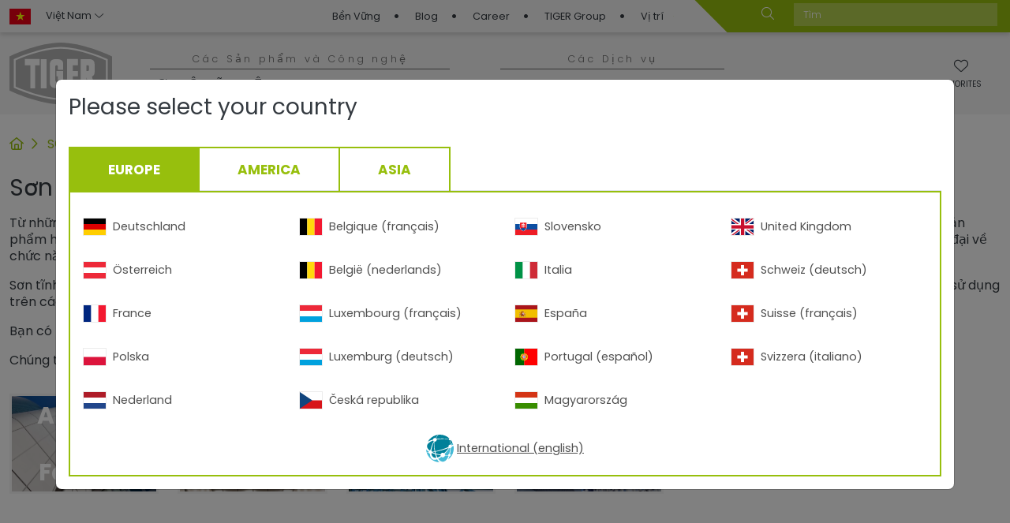

--- FILE ---
content_type: text/html; charset=utf-8
request_url: https://www.tiger-coatings.com/vn-vi/san-pham-ung-dung/tiger-drylacr-ung-dung/architecture
body_size: 20900
content:
<!DOCTYPE html> <html lang="vi"> <head> <meta charset="utf-8"> <!--
	▓▓▓▓▓▓▓▓▓▓▓▓▓▓▓▓▓▓▓▓▓▓▓▓▓▓▓▓      ▓▓▓▓
	▓▓▓▓▓▓▓▓▓▓▓▓▓▓▓▓▓▓▓▓▓▓▓▓▓▓▓▓      ▀▀▀▀
	▓▓▓▓▓▓▓▓▓▓▓▓▓▓▓▓▓▓▓▓▓▓▓▓▓▓▓▓
	▓▓▓▓▓▓▓▓▓▓▓▓▓▓▓▓▓▀                ▓▓▓▌   ▀▓▓▓             ▓▓▓▓             ▓▓▓    ▄▓▓▓▓▓▓▓▓▓▓▓▓▓▓▄
	▓▓▓▓▓▓▓▓▓▓▓▓▓▓▓▌    ▓▓▓▓▓▓▓▓      ▓▓▓▌    ▓▓▓▓           ▓▓▓▓▓▓           ▓▓▓     ▀▀          ▀▓▓▓▓
	▓▓▓▓▓▓▓▓▓▓▓▓▓▓▓▌   ▓▓▓▓▓▓▓▓▓      ▓▓▓▌     ▓▓▓▌         ▓▓▓ ▓▓▓▌         ▓▓▓                   ▓▓▓▓
	▓▓▓▓▓▓▓▓▓▓▓▓▓▓▓▓    ▀▓▓▓▓▓▓▓      ▓▓▓▌      ▓▓▓        ▓▓▓   ▓▓▓        ▓▓▓                 ,▄▓▓▓▓▓
	▓▓▓▓▓▓▓▓▓▓▓▓▓▓▓▓▓▓▄    ▀▓▓▓▓      ▓▓▓▌      ▐▓▓▓       ▓▓▌   ▀▓▓       ▓▓▓           ▄▄▄▓▓▓▓▓▀▀▓▓▓▓
	▓▓▓▓▓▓▓▓▓▓▓▓▓▓▓▓▓▓▓▓▄    ▀▓▓      ▓▓▓▌       ▀▓▓▓     ▓▓▌     ▓▓▓     ▓▓▓        ▄▓▓▓▓▓▀▀▀     ▓▓▓▓
	▓▓▓▓▓▓▓▓▓▓▓▓▓▓▓▓▓▓▓▓▓▓▓▄   ▀      ▓▓▓▌        ▓▓▓    ▓▓▓      ▐▓▓    ▓▓▓        ▓▓▓▀           ▓▓▓▓
	▓▓▓▓▓▓▓▓▓▓▓▓▓▓▓▓▓▓▓▓▓▓▓▓▌         ▓▓▓▌         ▓▓▓  ▓▓▓        ▓▓▓  ▓▓▓        ▓▓▓▌            ▓▓▓▓
	▓▓▓▓▓▓▓▓▓▓▓▓▓▓▀▀▓▓▓▓▓▓▓▀          ▓▓▓▌          ▓▓▓▓▓▓         ▐▓▓▓▓▓▓         ▀▓▓▓▄           ▓▓▓▓
	▓▓▓▓▓▓▓▓▓▓▓▓▓▓            ▄▓      ▓▓▓▌          ▀▓▓▓▓▌          ▓▓▓▓▓           ▀▓▓▓▓▓▓▓▓▓▓▓  ▐▓▓▓▌
	Website created by siwa online gmbh,
	A-4232 Hagenberg im Mühlkreis, Softwarepark 37, office(at)siwa.at, Tel. +43 7236 / 3351 4170,
	Your Internet Partner for CMS & Typo3 Projects
	Further information at https://www.siwa.at
	This website is powered by TYPO3 - inspiring people to share!
	TYPO3 is a free open source Content Management Framework initially created by Kasper Skaarhoj and licensed under GNU/GPL.
	TYPO3 is copyright 1998-2026 of Kasper Skaarhoj. Extensions are copyright of their respective owners.
	Information and contribution at https://typo3.org/
--> <title>Architecture</title> <meta name="viewport" content="width=device-width, initial-scale=1, shrink-to-fit=no"> <meta name="robots" content="index,follow"> <meta property="og:type" content="website"> <meta property="og:locale" content="vi-VN"> <meta property="og:title" content="Architecture"> <meta property="og:url" content="https://www.tiger-coatings.com/vn-vi/san-pham-ung-dung/tiger-drylacr-ung-dung/architecture"> <meta name="twitter:title" content="Architecture"> <meta name="twitter:card" content="summary"> <meta name="copyright" content="(C) 2026 "> <style>
/*additionalTSFEInlineStyle*/
@charset "UTF-8";:root{--bs-blue:#0d6efd;--bs-indigo:#6610f2;--bs-purple:#6f42c1;--bs-pink:#d63384;--bs-red:#dc3545;--bs-orange:#fd7e14;--bs-yellow:#ffc107;--bs-green:#198754;--bs-teal:#20c997;--bs-cyan:#0dcaf0;--bs-black:#000;--bs-white:#fff;--bs-gray:#6c757d;--bs-gray-dark:#343a40;--bs-gray-100:#f8f9fa;--bs-gray-200:#e9ecef;--bs-gray-300:#dee2e6;--bs-gray-400:#ced4da;--bs-gray-500:#adb5bd;--bs-gray-600:#6c757d;--bs-gray-700:#495057;--bs-gray-800:#343a40;--bs-gray-900:#212529;--bs-primary:#97bf0d;--bs-secondary:#6c757d;--bs-success:#198754;--bs-info:#0dcaf0;--bs-warning:#ffc107;--bs-danger:#a82a21;--bs-light:#f5f5f5;--bs-dark:#212529;--bs-dark-light:#e9ecef;--bs-primary-rgb:151,191,13;--bs-secondary-rgb:108,117,125;--bs-success-rgb:25,135,84;--bs-info-rgb:13,202,240;--bs-warning-rgb:255,193,7;--bs-danger-rgb:168,42,33;--bs-light-rgb:245,245,245;--bs-dark-rgb:33,37,41;--bs-dark-light-rgb:233,236,239;--bs-primary-text-emphasis:#3c4c05;--bs-secondary-text-emphasis:#2b2f32;--bs-success-text-emphasis:#0a3622;--bs-info-text-emphasis:#055160;--bs-warning-text-emphasis:#664d03;--bs-danger-text-emphasis:#43110d;--bs-light-text-emphasis:#495057;--bs-dark-text-emphasis:#495057;--bs-primary-bg-subtle:#eaf2cf;--bs-secondary-bg-subtle:#e2e3e5;--bs-success-bg-subtle:#d1e7dd;--bs-info-bg-subtle:#cff4fc;--bs-warning-bg-subtle:#fff3cd;--bs-danger-bg-subtle:#eed4d3;--bs-light-bg-subtle:#fcfcfd;--bs-dark-bg-subtle:#ced4da;--bs-primary-border-subtle:#d5e59e;--bs-secondary-border-subtle:#c4c8cb;--bs-success-border-subtle:#a3cfbb;--bs-info-border-subtle:#9eeaf9;--bs-warning-border-subtle:#ffe69c;--bs-danger-border-subtle:#dcaaa6;--bs-light-border-subtle:#e9ecef;--bs-dark-border-subtle:#adb5bd;--bs-white-rgb:255,255,255;--bs-black-rgb:0,0,0;--bs-font-sans-serif:"Poppins",sans-serif;--bs-font-monospace:SFMono-Regular,Menlo,Monaco,Consolas,"Liberation Mono","Courier New",monospace;--bs-gradient:linear-gradient(180deg,hsla(0,0%,100%,.15),hsla(0,0%,100%,0));--bs-body-font-family:var(--bs-font-sans-serif);--bs-body-font-size:1rem;--bs-body-font-weight:400;--bs-body-line-height:1.35;--bs-body-color:#343a40;--bs-body-color-rgb:52,58,64;--bs-body-bg:#fff;--bs-body-bg-rgb:255,255,255;--bs-emphasis-color:#000;--bs-emphasis-color-rgb:0,0,0;--bs-secondary-color:rgba(52,58,64,.75);--bs-secondary-color-rgb:52,58,64;--bs-secondary-bg:#e9ecef;--bs-secondary-bg-rgb:233,236,239;--bs-tertiary-color:rgba(52,58,64,.5);--bs-tertiary-color-rgb:52,58,64;--bs-tertiary-bg:#f8f9fa;--bs-tertiary-bg-rgb:248,249,250;--bs-heading-color:inherit;--bs-link-color:#97bf0d;--bs-link-color-rgb:151,191,13;--bs-link-decoration:underline;--bs-link-hover-color:#79990a;--bs-link-hover-color-rgb:121,153,10;--bs-code-color:#d63384;--bs-highlight-color:#343a40;--bs-highlight-bg:#fff3cd;--bs-border-width:1px;--bs-border-style:solid;--bs-border-color:#dee2e6;--bs-border-color-translucent:rgba(0,0,0,.175);--bs-border-radius:0.375rem;--bs-border-radius-sm:0.25rem;--bs-border-radius-lg:0.5rem;--bs-border-radius-xl:1rem;--bs-border-radius-xxl:2rem;--bs-border-radius-2xl:var(--bs-border-radius-xxl);--bs-border-radius-pill:50rem;--bs-box-shadow:0 0.5rem 1rem rgba(0,0,0,.15);--bs-box-shadow-sm:0 0.125rem 0.25rem rgba(0,0,0,.075);--bs-box-shadow-lg:0 1rem 3rem rgba(0,0,0,.175);--bs-box-shadow-inset:inset 0 1px 2px rgba(0,0,0,.075);--bs-focus-ring-width:0.25rem;--bs-focus-ring-opacity:0.25;--bs-focus-ring-color:rgba(151,191,13,.25);--bs-form-valid-color:#198754;--bs-form-valid-border-color:#198754;--bs-form-invalid-color:#a82a21;--bs-form-invalid-border-color:#a82a21}*,:after,:before{box-sizing:border-box}@media (prefers-reduced-motion:no-preference){:root{scroll-behavior:smooth}}body{-webkit-text-size-adjust:100%;background-color:var(--bs-body-bg);color:var(--bs-body-color);font-family:var(--bs-body-font-family);font-size:var(--bs-body-font-size);font-weight:var(--bs-body-font-weight);line-height:var(--bs-body-line-height);margin:0;text-align:var(--bs-body-text-align)}hr{border:0;border-top:var(--bs-border-width) solid;color:inherit;margin:1rem 0;opacity:1}.h1,h2,h3{color:var(--bs-heading-color);font-weight:400;line-height:1.2;margin-bottom:1rem;margin-top:0}.h1{font-size:calc(1.3125rem + .75vw)}@media (min-width:1200px){.h1{font-size:1.875rem}}h2{font-size:calc(1.281rem + .372vw)}@media (min-width:1200px){h2{font-size:1.56rem}}h3{font-size:calc(1.268rem + .216vw)}@media (min-width:1200px){h3{font-size:1.43rem}}p{margin-bottom:1rem;margin-top:0}ul{padding-left:2rem}ul{margin-bottom:1rem;margin-top:0}ul ul{margin-bottom:0}.small{font-size:.875em}a{color:rgba(var(--bs-link-color-rgb),var(--bs-link-opacity,1));text-decoration:underline}img{vertical-align:middle}label{display:inline-block}button{border-radius:0}button,input{font-family:inherit;font-size:inherit;line-height:inherit;margin:0}button{text-transform:none}[type=button],[type=submit],button{-webkit-appearance:button}::-moz-focus-inner{border-style:none;padding:0}::-webkit-datetime-edit-day-field,::-webkit-datetime-edit-fields-wrapper,::-webkit-datetime-edit-hour-field,::-webkit-datetime-edit-minute,::-webkit-datetime-edit-month-field,::-webkit-datetime-edit-text,::-webkit-datetime-edit-year-field{padding:0}::-webkit-inner-spin-button{height:auto}::-webkit-search-decoration{-webkit-appearance:none}::-webkit-color-swatch-wrapper{padding:0}::file-selector-button{-webkit-appearance:button;font:inherit}.img-fluid{height:auto;max-width:100%}.container,.container-fluid,.container-lg{--bs-gutter-x:1.5rem;--bs-gutter-y:0;margin-left:auto;margin-right:auto;padding-left:calc(var(--bs-gutter-x)*.5);padding-right:calc(var(--bs-gutter-x)*.5);width:100%}@media (min-width:576px){.container{max-width:540px}}@media (min-width:768px){.container{max-width:720px}}@media (min-width:992px){.container,.container-lg{max-width:960px}}@media (min-width:1200px){.container,.container-lg{max-width:1630px}}@media (min-width:1930px){.container,.container-lg{max-width:1900px}}:root{--bs-breakpoint-xs:0;--bs-breakpoint-sm:576px;--bs-breakpoint-md:768px;--bs-breakpoint-lg:992px;--bs-breakpoint-xl:1200px;--bs-breakpoint-xxl:1930px}.row{--bs-gutter-x:1.5rem;--bs-gutter-y:0;display:flex;flex-wrap:wrap;margin-left:calc(var(--bs-gutter-x)*-.5);margin-right:calc(var(--bs-gutter-x)*-.5);margin-top:calc(var(--bs-gutter-y)*-1)}.row>*{flex-shrink:0;margin-top:var(--bs-gutter-y);max-width:100%;padding-left:calc(var(--bs-gutter-x)*.5);padding-right:calc(var(--bs-gutter-x)*.5);width:100%}.col-auto{flex:0 0 auto;width:auto}.col-2{flex:0 0 auto;width:16.66666667%}.col-4{flex:0 0 auto;width:33.33333333%}.col-8{flex:0 0 auto;width:66.66666667%}.col-10{flex:0 0 auto;width:83.33333333%}.col-12{flex:0 0 auto;width:100%}.offset-1{margin-left:8.33333333%}@media (min-width:576px){.col-sm-6{flex:0 0 auto;width:50%}}@media (min-width:768px){.col-md-2{flex:0 0 auto;width:16.66666667%}.col-md-10{flex:0 0 auto;width:83.33333333%}}@media (min-width:992px){.col-lg-3{flex:0 0 auto;width:25%}.col-lg-4{flex:0 0 auto;width:33.33333333%}.col-lg-5{flex:0 0 auto;width:41.66666667%}.col-lg-6{flex:0 0 auto;width:50%}.col-lg-8{flex:0 0 auto;width:66.66666667%}.offset-lg-1{margin-left:8.33333333%}}@media (min-width:1200px){.col-xl-3{flex:0 0 auto;width:25%}.col-xl-4{flex:0 0 auto;width:33.33333333%}.col-xl-8{flex:0 0 auto;width:66.66666667%}.col-xl-9{flex:0 0 auto;width:75%}.col-xl-10{flex:0 0 auto;width:83.33333333%}.offset-xl-1{margin-left:8.33333333%}}@media (min-width:1930px){.col-xxl-8{flex:0 0 auto;width:66.66666667%}.col-xxl-12{flex:0 0 auto;width:100%}.offset-xxl-0{margin-left:0}.offset-xxl-2{margin-left:16.66666667%}}.form-control{appearance:none;background-clip:padding-box;background-color:#f5f5f5;border:var(--bs-border-width) solid var(--bs-border-color);border-radius:var(--bs-border-radius);color:var(--bs-body-color);display:block;font-size:1rem;font-weight:400;line-height:1.35;padding:.375rem .75rem;width:100%}.form-control::-webkit-date-and-time-value{height:1.35em;margin:0;min-width:85px}.form-control::-webkit-datetime-edit{display:block;padding:0}.btn{--bs-btn-padding-x:30px;--bs-btn-padding-y:8px;--bs-btn-font-family: ;--bs-btn-font-size:0.9rem;--bs-btn-font-weight:400;--bs-btn-line-height:1.35;--bs-btn-color:var(--bs-body-color);--bs-btn-bg:transparent;--bs-btn-border-width:var(--bs-border-width);--bs-btn-border-color:transparent;--bs-btn-border-radius:var(--bs-border-radius);--bs-btn-hover-border-color:transparent;--bs-btn-box-shadow:inset 0 1px 0 hsla(0,0%,100%,.15),0 1px 1px rgba(0,0,0,.075);--bs-btn-disabled-opacity:0.65;--bs-btn-focus-box-shadow:0 0 0 0.25rem rgba(var(--bs-btn-focus-shadow-rgb),.5);background-color:var(--bs-btn-bg);border:var(--bs-btn-border-width) solid var(--bs-btn-border-color);border-radius:var(--bs-btn-border-radius);color:var(--bs-btn-color);display:inline-block;font-family:var(--bs-btn-font-family);font-size:var(--bs-btn-font-size);font-weight:var(--bs-btn-font-weight);line-height:var(--bs-btn-line-height);padding:var(--bs-btn-padding-y) var(--bs-btn-padding-x);text-align:center;text-decoration:none;vertical-align:middle}.btn-primary{--bs-btn-color:#000;--bs-btn-bg:#97bf0d;--bs-btn-border-color:#97bf0d;--bs-btn-hover-color:#000;--bs-btn-hover-bg:#a7c931;--bs-btn-hover-border-color:#a1c525;--bs-btn-focus-shadow-rgb:128,162,11;--bs-btn-active-color:#000;--bs-btn-active-bg:#accc3d;--bs-btn-active-border-color:#a1c525;--bs-btn-active-shadow:none;--bs-btn-disabled-color:#000;--bs-btn-disabled-bg:#97bf0d;--bs-btn-disabled-border-color:#97bf0d}.btn-link{--bs-btn-font-weight:400;--bs-btn-color:var(--bs-link-color);--bs-btn-bg:transparent;--bs-btn-border-color:transparent;--bs-btn-hover-color:var(--bs-link-hover-color);--bs-btn-hover-border-color:transparent;--bs-btn-active-color:var(--bs-link-hover-color);--bs-btn-active-border-color:transparent;--bs-btn-disabled-color:#6c757d;--bs-btn-disabled-border-color:transparent;--bs-btn-box-shadow:0 0 0 #000;--bs-btn-focus-shadow-rgb:128,162,11;text-decoration:underline}.collapse:not(.show){display:none}.dropdown{position:relative}.dropdown-toggle{white-space:nowrap}.dropdown-toggle:after{border-bottom:0;border-left:.3em solid transparent;border-right:.3em solid transparent;border-top:.3em solid;content:"";display:inline-block;margin-left:.255em;vertical-align:.255em}.dropdown-menu{--bs-dropdown-zindex:1000;--bs-dropdown-min-width:10rem;--bs-dropdown-padding-x:0;--bs-dropdown-padding-y:0.5rem;--bs-dropdown-spacer:0.125rem;--bs-dropdown-font-size:1rem;--bs-dropdown-color:var(--bs-body-color);--bs-dropdown-bg:var(--bs-body-bg);--bs-dropdown-border-color:var(--bs-border-color-translucent);--bs-dropdown-border-radius:var(--bs-border-radius);--bs-dropdown-border-width:var(--bs-border-width);--bs-dropdown-inner-border-radius:calc(var(--bs-border-radius) - var(--bs-border-width));--bs-dropdown-divider-bg:var(--bs-border-color-translucent);--bs-dropdown-divider-margin-y:0.5rem;--bs-dropdown-box-shadow:var(--bs-box-shadow);--bs-dropdown-link-color:var(--bs-body-color);--bs-dropdown-link-hover-color:var(--bs-body-color);--bs-dropdown-link-hover-bg:var(--bs-tertiary-bg);--bs-dropdown-link-active-color:#fff;--bs-dropdown-link-active-bg:#97bf0d;--bs-dropdown-link-disabled-color:var(--bs-tertiary-color);--bs-dropdown-item-padding-x:1rem;--bs-dropdown-item-padding-y:0.25rem;--bs-dropdown-header-color:#6c757d;--bs-dropdown-header-padding-x:1rem;--bs-dropdown-header-padding-y:0.5rem;background-clip:padding-box;background-color:var(--bs-dropdown-bg);border:var(--bs-dropdown-border-width) solid var(--bs-dropdown-border-color);border-radius:var(--bs-dropdown-border-radius);color:var(--bs-dropdown-color);display:none;font-size:var(--bs-dropdown-font-size);list-style:none;margin:0;min-width:var(--bs-dropdown-min-width);padding:var(--bs-dropdown-padding-y) var(--bs-dropdown-padding-x);position:absolute;text-align:left;z-index:var(--bs-dropdown-zindex)}.nav-link{background:0 0;border:0;color:var(--bs-nav-link-color);display:block;font-size:var(--bs-nav-link-font-size);font-weight:var(--bs-nav-link-font-weight);padding:var(--bs-nav-link-padding-y) var(--bs-nav-link-padding-x);text-decoration:none}.navbar{--bs-navbar-padding-x:0;--bs-navbar-padding-y:0.5rem;--bs-navbar-color:#343a40;--bs-navbar-hover-color:#97bf0d!important;--bs-navbar-disabled-color:rgba(var(--bs-emphasis-color-rgb),0.3);--bs-navbar-active-color:#343a40;--bs-navbar-brand-padding-y:0.33125rem;--bs-navbar-brand-margin-end:1rem;--bs-navbar-brand-font-size:1.25rem;--bs-navbar-brand-color:#343a40;--bs-navbar-brand-hover-color:#343a40;--bs-navbar-nav-link-padding-x:2rem;--bs-navbar-toggler-padding-y:0.25rem;--bs-navbar-toggler-padding-x:0.75rem;--bs-navbar-toggler-font-size:1.25rem;--bs-navbar-toggler-icon-bg:url("data:image/svg+xml;charset=utf-8,%3Csvg xmlns='http://www.w3.org/2000/svg' viewBox='0 0 30 30'%3E%3Cpath stroke='rgba(52, 58, 64, 0.75)' stroke-linecap='round' stroke-miterlimit='10' stroke-width='2' d='M4 7h22M4 15h22M4 23h22'/%3E%3C/svg%3E");--bs-navbar-toggler-border-color:rgba(var(--bs-emphasis-color-rgb),0.15);--bs-navbar-toggler-border-radius:var(--bs-border-radius);--bs-navbar-toggler-focus-width:0.25rem;align-items:center;display:flex;flex-wrap:wrap;justify-content:space-between;padding:var(--bs-navbar-padding-y) var(--bs-navbar-padding-x);position:relative}.navbar>.container-lg{align-items:center;display:flex;flex-wrap:inherit;justify-content:space-between}.navbar-brand{color:var(--bs-navbar-brand-color);font-size:var(--bs-navbar-brand-font-size);margin-right:var(--bs-navbar-brand-margin-end);padding-bottom:var(--bs-navbar-brand-padding-y);padding-top:var(--bs-navbar-brand-padding-y);text-decoration:none;white-space:nowrap}.navbar-nav{--bs-nav-link-padding-x:0;--bs-nav-link-padding-y:0.5rem;--bs-nav-link-font-size:1.0625rem;--bs-nav-link-font-weight:400;--bs-nav-link-color:var(--bs-navbar-color);--bs-nav-link-hover-color:var(--bs-navbar-hover-color);--bs-nav-link-disabled-color:var(--bs-navbar-disabled-color);display:flex;flex-direction:column;list-style:none;margin-bottom:0;padding-left:0}.navbar-nav .dropdown-menu{position:static}.navbar-collapse{align-items:center;flex-basis:100%;flex-grow:1}.navbar-toggler{background-color:transparent;border:var(--bs-border-width) solid var(--bs-navbar-toggler-border-color);border-radius:var(--bs-navbar-toggler-border-radius);color:var(--bs-navbar-color);font-size:var(--bs-navbar-toggler-font-size);line-height:1;padding:var(--bs-navbar-toggler-padding-y) var(--bs-navbar-toggler-padding-x)}.navbar-toggler-icon{background-image:var(--bs-navbar-toggler-icon-bg);background-position:50%;background-repeat:no-repeat;background-size:100%;display:inline-block;height:1.5em;vertical-align:middle;width:1.5em}@media (min-width:992px){.navbar-expand-lg{flex-wrap:nowrap;justify-content:flex-start}.navbar-expand-lg .navbar-nav{flex-direction:row}.navbar-expand-lg .navbar-nav .dropdown-menu{position:absolute}.navbar-expand-lg .navbar-nav .nav-link{padding-left:var(--bs-navbar-nav-link-padding-x);padding-right:var(--bs-navbar-nav-link-padding-x)}.navbar-expand-lg .navbar-collapse{display:flex!important;flex-basis:auto}.navbar-expand-lg .navbar-toggler{display:none}}.badge{--bs-badge-padding-x:0.65em;--bs-badge-padding-y:0.35em;--bs-badge-font-size:0.75em;--bs-badge-font-weight:700;--bs-badge-color:#fff;--bs-badge-border-radius:var(--bs-border-radius);border-radius:var(--bs-badge-border-radius);color:var(--bs-badge-color);display:inline-block;font-size:var(--bs-badge-font-size);font-weight:var(--bs-badge-font-weight);line-height:1;padding:var(--bs-badge-padding-y) var(--bs-badge-padding-x);text-align:center;vertical-align:baseline;white-space:nowrap}:root{--bs-btn-close-filter: }:root{--bs-carousel-indicator-active-bg:#fff;--bs-carousel-caption-color:#fff;--bs-carousel-control-icon-filter: }.visually-hidden{clip:rect(0,0,0,0)!important;border:0!important;height:1px!important;margin:-1px!important;overflow:hidden!important;padding:0!important;white-space:nowrap!important;width:1px!important}.visually-hidden:not(caption){position:absolute!important}.stretched-link:after{bottom:0;content:"";left:0;position:absolute;right:0;top:0;z-index:1}.float-end{float:right!important}.overflow-hidden{overflow:hidden!important}.d-inline{display:inline!important}.d-inline-block{display:inline-block!important}.d-block{display:block!important}.d-flex{display:flex!important}.d-inline-flex{display:inline-flex!important}.d-none{display:none!important}.shadow{box-shadow:var(--bs-box-shadow)!important}.shadow-sm{box-shadow:var(--bs-box-shadow-sm)!important}.position-relative{position:relative!important}.position-absolute{position:absolute!important}.top-0{top:0!important}.start-100{left:100%!important}.translate-middle{transform:translate(-50%,-50%)!important}.border-0{border:0!important}.megamenu-nav{border-right:var(--bs-border-width) var(--bs-border-style) var(--bs-border-color)!important}.w-100{width:100%!important}.h-100{height:100%!important}.flex-column{flex-direction:column!important}.flex-grow-1{flex-grow:1!important}.justify-content-center{justify-content:center!important}.justify-content-between{justify-content:space-between!important}.align-items-end{align-items:flex-end!important}.align-items-center{align-items:center!important}.order-0{order:0!important}.order-1{order:1!important}.order-2{order:2!important}.m-0{margin:0!important}.m-2{margin:.5rem!important}.my-3{margin-bottom:1rem!important;margin-top:1rem!important}.mt-2{margin-top:.5rem!important}.mt-3{margin-top:1rem!important}.mt-5{margin-top:3rem!important}.me-0{margin-right:0!important}.me-2{margin-right:.5rem!important}.mb-0{margin-bottom:0!important}.mb-2{margin-bottom:.5rem!important}.mb-3{margin-bottom:1rem!important}.mb-5{margin-bottom:3rem!important}.ms-0{margin-left:0!important}.ms-1{margin-left:.25rem!important}.ms-2{margin-left:.5rem!important}.ms-3{margin-left:1rem!important}.ms-auto{margin-left:auto!important}.p-0{padding:0!important}.px-0{padding-left:0!important;padding-right:0!important}.px-1{padding-left:.25rem!important;padding-right:.25rem!important}.px-3{padding-left:1rem!important;padding-right:1rem!important}.py-2{padding-bottom:.5rem!important;padding-top:.5rem!important}.py-3{padding-bottom:1rem!important;padding-top:1rem!important}.py-5{padding-bottom:3rem!important;padding-top:3rem!important}.pe-3{padding-right:1rem!important}.ps-1{padding-left:.25rem!important}.ps-3{padding-left:1rem!important}.ps-4{padding-left:1.5rem!important}.fw-light{font-weight:300!important}.text-end{text-align:right!important}.text-center{text-align:center!important}.text-primary{--bs-text-opacity:1;color:rgba(var(--bs-primary-rgb),var(--bs-text-opacity))!important}.text-white{--bs-text-opacity:1;color:rgba(var(--bs-white-rgb),var(--bs-text-opacity))!important}.bg-primary{--bs-bg-opacity:1;background-color:rgba(var(--bs-primary-rgb),var(--bs-bg-opacity))!important}.bg-danger{--bs-bg-opacity:1;background-color:rgba(var(--bs-danger-rgb),var(--bs-bg-opacity))!important}.bg-light{--bs-bg-opacity:1;background-color:rgba(var(--bs-light-rgb),var(--bs-bg-opacity))!important}.bg-white{--bs-bg-opacity:1;background-color:rgba(var(--bs-white-rgb),var(--bs-bg-opacity))!important}.rounded-pill{border-radius:var(--bs-border-radius-pill)!important}@media (min-width:768px){.justify-content-md-end{justify-content:flex-end!important}.order-md-0{order:0!important}.order-md-1{order:1!important}.me-md-5{margin-right:3rem!important}}@media (min-width:992px){.d-lg-block{display:block!important}.d-lg-none{display:none!important}.align-items-lg-center{align-items:center!important}.order-lg-0{order:0!important}.order-lg-1{order:1!important}.order-lg-2{order:2!important}.m-lg-0{margin:0!important}.mt-lg-0{margin-top:0!important}.mb-lg-0{margin-bottom:0!important}.ms-lg-1{margin-left:.25rem!important}.ms-lg-3{margin-left:1rem!important}.pt-lg-4{padding-top:1.5rem!important}.pe-lg-0{padding-right:0!important}.ps-lg-0{padding-left:0!important}.text-lg-center{text-align:center!important}}@media (min-width:1200px){.d-xl-inline-block{display:inline-block!important}.justify-content-xl-start{justify-content:flex-start!important}.ms-xl-0{margin-left:0!important}.mt-xl-n6{margin-top:-5rem!important}.px-xl-4{padding-left:1.5rem!important;padding-right:1.5rem!important}.pe-xl-0{padding-right:0!important}.pe-xl-4{padding-right:1.5rem!important}.ps-xl-0{padding-left:0!important}.ps-xl-4{padding-left:1.5rem!important}.text-xl-end{text-align:right!important}}@media (min-width:1930px){.ms-xxl-5{margin-left:3rem!important}.mt-xxl-n8{margin-top:-12rem!important}}.fal,.far,.fas{-moz-osx-font-smoothing:grayscale;-webkit-font-smoothing:antialiased;display:var(--fa-display,inline-block);font-style:normal;font-variant:normal;line-height:1;text-rendering:auto}.fal,.far,.fas{font-family:Font Awesome\ 6 Pro}.fa-sparkles:before{content:"\f890"}.fa-user:before{content:"\f007"}.fa-globe:before{content:"\f0ac"}.fa-suitcase:before{content:"\f0f2"}.fa-heart:before{content:"\f004"}.fa-info-circle:before{content:"\f05a"}.fa-crosshairs:before{content:"\f05b"}.fa-shopping-cart:before{content:"\f07a"}.fa-search:before{content:"\f002"}.fa-chevron-down:before{content:"\f078"}.fa-arrow-up:before{content:"\f062"}.fa-plus:before{content:"\+"}.fa-chevron-left:before{content:"\f053"}.fa-chevron-right:before{content:"\f054"}.fa-chevrons-right:before{content:"\f324"}.sr-only{clip:rect(0,0,0,0);border-width:0;height:1px;margin:-1px;overflow:hidden;padding:0;position:absolute;white-space:nowrap;width:1px}:host,:root{--fa-style-family-brands:"Font Awesome 6 Brands";--fa-font-brands:normal 400 1em/1 "Font Awesome 6 Brands"}:host,:root{--fa-style-family-duotone:"Font Awesome 6 Duotone";--fa-font-duotone:normal 900 1em/1 "Font Awesome 6 Duotone"}:host,:root{--fa-font-light:normal 300 1em/1 "Font Awesome 6 Pro"}@font-face{font-display:block;font-family:Font Awesome\ 6 Pro;font-style:normal;font-weight:300;src:url(/_assets/c2a094a0c500e6bb6cc7b47b09b6554c/Assets/fonts/fa-light-300.18596994.woff2) format("woff2"),url(/_assets/c2a094a0c500e6bb6cc7b47b09b6554c/Assets/fonts/fa-light-300.02ed6a2e.ttf) format("truetype")}.fal{font-weight:300}:host,:root{--fa-font-regular:normal 400 1em/1 "Font Awesome 6 Pro"}@font-face{font-display:block;font-family:Font Awesome\ 6 Pro;font-style:normal;font-weight:400;src:url(/_assets/c2a094a0c500e6bb6cc7b47b09b6554c/Assets/fonts/fa-regular-400.5a18b197.woff2) format("woff2"),url(/_assets/c2a094a0c500e6bb6cc7b47b09b6554c/Assets/fonts/fa-regular-400.08deef48.ttf) format("truetype")}.far{font-weight:400}:host,:root{--fa-font-solid:normal 900 1em/1 "Font Awesome 6 Pro"}@font-face{font-display:block;font-family:Font Awesome\ 6 Pro;font-style:normal;font-weight:900;src:url(/_assets/c2a094a0c500e6bb6cc7b47b09b6554c/Assets/fonts/fa-solid-900.0a037305.woff2) format("woff2"),url(/_assets/c2a094a0c500e6bb6cc7b47b09b6554c/Assets/fonts/fa-solid-900.46457309.ttf) format("truetype")}.fas{font-weight:900}:host,:root{--fa-style-family-classic:"Font Awesome 6 Pro";--fa-font-thin:normal 100 1em/1 "Font Awesome 6 Pro"}@font-face{font-display:block;font-family:Font Awesome\ 6 Pro;font-style:normal;font-weight:100;src:url(/_assets/c2a094a0c500e6bb6cc7b47b09b6554c/Assets/fonts/fa-thin-100.33c2991a.woff2) format("woff2"),url(/_assets/c2a094a0c500e6bb6cc7b47b09b6554c/Assets/fonts/fa-thin-100.e9857e8a.ttf) format("truetype")}.icon{display:inline-block;font-size:64px}.icon{color:#292929}@media (max-width:767px){.icon{font-size:48px}}.feature{margin-bottom:24px}.feature p:last-child{margin-bottom:0}.ce-textpic{overflow:hidden}.ce-above .ce-bodytext{clear:both}.ce-headline-center{text-align:center}.frame-space-before-medium{margin-top:3em}.frame-space-after-medium{margin-bottom:3em}.frame-space-after-large{margin-bottom:4em}.frame-space-after-extra-large{margin-bottom:10em}@media (max-width:991.98px){.frame-space-after-extra-large{margin-bottom:4.5em}}@media (max-width:767.98px){.frame-space-before-medium{margin-top:1.5em}.frame-space-after-medium{margin-bottom:1.5em}.frame-space-after-large{margin-bottom:2em}.frame-space-after-extra-large{margin-bottom:2.5em}}@media (min-width:992px){.offset-left-1{margin-left:80px}}@media (min-width:1200px){.offset-left-1{margin-left:135.8333333333px}}@media (min-width:1930px){.offset-left-1{margin-left:158.3333333333px}}@font-face{font-display:swap;font-family:Open Sans;font-style:normal;font-weight:400;src:url(/_assets/c2a094a0c500e6bb6cc7b47b09b6554c/Assets/fonts/open-sans-v36-latin-regular.2e11868c.woff2) format("woff2")}@font-face{font-display:swap;font-family:Open Sans;font-style:normal;font-weight:700;src:url(/_assets/c2a094a0c500e6bb6cc7b47b09b6554c/Assets/fonts/open-sans-v36-latin-700.50c16efb.woff2) format("woff2")}a{text-decoration:none}a{color:var(--bs-primary)}header .top-bar{background:#f5f5f5;box-shadow:0 3px 6px rgba(0,0,0,.161);font-size:.8rem;position:relative;z-index:1}header .top-bar a{color:#343a40}header .top-bar:after{background:var(--bs-primary);content:"";height:100%;position:absolute;right:0;top:0;width:50%;z-index:-1}header .top-bar>.container{background:#f5f5f5}header .top-bar__nav ul{list-style:none;margin:0;padding:0}header .top-bar__nav ul li{align-items:center;display:inline-flex}header .top-bar__nav ul li:not(:last-of-type):after{-webkit-text-size-adjust:none;content:"\f111";font-family:Font Awesome\ 6 Pro,fantasy;font-size:5px;font-weight:700;margin:0 18px}header .top-bar__nav ul li a{color:#343a40;font-weight:400;text-decoration:none}header .top-bar__search-wrapper{padding:4px 4px 8px 0;position:relative;width:100%}header .top-bar__search-wrapper:before{height:100%;top:0;transform:skew(45deg);width:calc(var(--bs-gutter-x)*2)}header .top-bar__search-wrapper:after,header .top-bar__search-wrapper:before{background:#f5f5f5;content:"";left:calc(var(--bs-gutter-x)*-.5);position:absolute}header .top-bar__search-wrapper:after{bottom:0;height:50%;width:var(--bs-gutter-x)}header .top-bar__search-wrapper i{color:#fff;font-size:1rem}header .top-bar__search-wrapper input{border:none;border-radius:0;font-size:.8rem;height:auto;padding:.375rem .75rem}header .top-bar__search-wrapper input{background:hsla(0,0%,100%,.28);color:#fff}header .top-bar__search-wrapper input:-ms-input-placeholder{color:#fff;font-weight:300}header .top-bar__search-wrapper input::-ms-input-placeholder{color:#fff;font-weight:300}header .top-bar--mobile{font-size:1rem;font-weight:300;list-style:none}header .top-bar--mobile li a{color:#fff!important;display:block;line-height:2rem}header .navbar a{color:#343a40}header .navbar .navbar-brand__logo{width:130px}header .navbar .navbar-nav-wrapper{margin:0 var(--bs-navbar-nav-link-padding-x)}header .navbar .navbar-nav-wrapper .navbar-nav .nav-item:first-of-type a:first-of-type{padding-left:0}header .navbar .navbar-nav-wrapper .navbar-nav .nav-item:last-of-type a:first-of-type{padding-right:0}header .navbar .navbar-nav-label{border-bottom:1px solid #707070;color:#707070;font-size:1rem;font-weight:300;letter-spacing:3.2px;margin:5px 0 0;padding-bottom:3.5px;text-align:center}header .navbar .navbar-nav--shop{flex-direction:row}header .navbar .navbar-nav>.nav-item.dropdown>a i{color:#343a40;transform:rotate(0)}header .navbar .navbar-nav>.nav-item .nav-link{display:inline-block;outline:0;text-transform:uppercase;white-space:nowrap}header .navbar .navbar-nav>.nav-item .nav-link i{font-size:1.125rem}header .navbar .navbar-nav>.nav-item .nav-link .badge{font-size:.5625rem;font-weight:300}header .navbar .nav-append{background:var(--bs-primary);color:#fff}@media (max-width:1199.98px){header .navbar .navbar-brand__logo{height:auto;width:90px}header .top-bar__nav ul li:not(:last-of-type):after{margin:0 15px}header .top-bar__search-wrapper i{font-size:1rem}header .top-bar__search-wrapper input{font-size:.875rem}}.dropdown-toggle:after{display:none}.dropdown-menu{border:none;border-radius:0;font-size:.9rem;padding:2.5rem 0}.dropdown-menu ul{list-style:none;margin:0;padding:0}.dropdown-menu ul li a{display:inline-block;padding:12.5px 0}@media (min-width:992px){.navbar .has-megamenu{position:static!important}.navbar .megamenu{box-shadow:inset 0 3px 6px rgba(0,0,0,.161),0 3px 6px rgba(0,0,0,.161);left:0;margin-left:auto;margin-right:auto;margin-top:0;padding-left:.75rem;padding-right:.75rem;right:0;width:100%}}@media (max-width:991.98px){.navbar-light .navbar-toggler{border:0;box-shadow:none;outline:0}header .navbar-collapse{border-top:1px solid #dee2e6;margin-bottom:-.5rem}header .container-lg{padding:0}header .navbar .navbar-nav-wrapper{margin:0}.dropdown-menu{background-color:transparent}.navbar .navbar-collapse{-ms-overflow-style:none;max-height:calc(var(--app-height) - var(--navbar-height) + 4px);overflow-x:hidden;overflow-y:scroll;scrollbar-width:none}.navbar .navbar-collapse::-webkit-scrollbar{display:none}.top-bar__country-selection--mobile__icon{background:rgba(0,0,0,.1);color:#fff}.top-bar__country-selection--mobile__text{background:hsla(0,0%,100%,.28);height:100%;overflow:hidden;text-overflow:ellipsis;white-space:nowrap}.top-bar__search-wrapper:after,.top-bar__search-wrapper:before{display:none!important;height:0;width:0}.top-bar__search-wrapper__mobile__icon{background:rgba(0,0,0,.1)}.dropdown-menu{padding:0}}.megamenu__toggler{float:right;margin-left:1rem;outline:0;padding:.5rem 0;text-align:center;width:2rem}@media (max-width:991.98px){.megamenu-nav{border-right:none!important}}.megamenu-nav-item__opener{display:inline-block;padding:12.5px 0;text-align:center;width:2rem}.megamenu-nav-item__opener i{transform:rotate(0)}.products-grid__card{padding:0}.products-grid__card__image{display:block;width:100%}.products-grid__card__text-box{overflow:auto}.products-grid__card__text-box.loading-placeholder{border:16px solid #fff}.swiper--header .swiper-background{align-items:center;display:flex;height:100%;left:0;position:absolute;top:0;width:100%;z-index:0}.swiper--header .swiper-background__asset{height:100%;object-fit:cover;width:100%}.swiper--header .swiper-background:after{background-color:rgba(0,0,0,.25);content:"";height:100%;left:0;position:absolute;top:0;width:100%;z-index:1}.swiper--header .swiper-content{height:100%;left:0;position:absolute;top:0;width:100%;z-index:2}.swiper--header .swiper-content__header{margin:0}.swiper--header .swiper-content__link{color:inherit}.swiper--header .swiper-content__link:after{content:"\f324";font-family:Font Awesome\ 6 Pro,fantasy;margin-left:15px}.swiper--link-box .link-box__overlay{background:rgba(0,0,0,.25);font-size:calc(1.3125rem + .75vw);height:100%;left:0;position:absolute;top:0;width:100%}@media (min-width:1200px){.swiper--link-box .link-box__overlay{font-size:1.875rem}}.swiper--link-box .link-box__overlay{align-items:stretch;color:#fff;display:flex;flex-direction:column;font-weight:700;justify-content:center;line-height:1.2;padding:2rem;row-gap:1rem;text-align:center;z-index:1}.swiper--link-box__navigation{display:flex;padding-bottom:76px}.swiper--link-box__next i,.swiper--link-box__prev i{font-size:calc(1.4375rem + 2.25vw)}@media (min-width:1200px){.swiper--link-box__next i,.swiper--link-box__prev i{font-size:3.125rem}}.swiper .swiper-pagination--link-box{line-height:1;padding:30px 0}@media (max-width:1199.98px){.swiper--link-box .swiper-pagination--link-box,.swiper--link-box__navigation{padding-bottom:15px}}.link-box{background:var(--bs-light);border:3px solid var(--bs-light);color:#000}.btn{padding:8px 60px 8px 30px;position:relative}.btn:after{align-items:center;background:rgba(0,0,0,.1);content:"\f324";display:inline-flex;font-family:Font Awesome\ 6 Pro,fantasy;height:100%;justify-content:center;line-height:normal;padding:8px;position:absolute;right:0;top:0;width:30px}.btn.btn-primary{color:#fff}.btn.btn-no-arrow{padding:8px 30px}.btn.btn-no-arrow:after{display:none}#backToTop{align-items:center;background:var(--bs-primary);border-radius:50%;bottom:25px;display:flex;height:3rem;justify-content:center;position:fixed;right:25px;width:3rem;z-index:2000}#backToTop i{color:#fff;font-size:1rem}@media (max-width:575.98px){#backToTop{height:2rem;width:2rem}#backToTop i{font-size:.8rem}}.form-control{background-color:#f5f5f5;border:none;border-radius:0;z-index:1}.form-control:not(textarea){height:50px;padding:0 1rem}body{border-top:4px solid var(--bs-primary)}.shop-feature__counter{font-family:Open Sans,sans-serif}.nav-link-active-label,.nav-link-inactive-label{font-size:10px;margin-top:5px}@media (max-width:1199.98px){.nav-link-active-label,.nav-link-inactive-label{font-size:7px}}:root{--swiper-theme-color:#97bf0d!important;--swiper-navigation-color:#fff!important}:root{--top-bar-height:0px;--navbar-height:0px;--app-height:100vh;--footer-height:0px}html{scroll-padding-top:calc(var(--navbar-height) + 24px)}body{display:flex;flex-direction:column;min-height:100vh}@media (min-width:992px) and (max-width:1199.98px){.navbar-expand-lg .navbar-nav .nav-link{font-size:.8rem;padding-left:.5rem;padding-right:.5rem}header .navbar .navbar-nav-label{font-size:.7rem}}@media (min-width:1200px) and (max-width:1400px){.navbar-expand-lg .navbar-nav .nav-link{font-size:1rem;padding-left:1rem;padding-right:1rem}header .navbar .navbar-nav-label{font-size:.8rem}}:root{--swiper-theme-color:#007aff}:host{display:block;margin-left:auto;margin-right:auto;position:relative;z-index:1}.swiper{display:block;list-style:none;margin-left:auto;margin-right:auto;overflow:hidden;padding:0;position:relative;z-index:1}.swiper-wrapper{box-sizing:content-box;display:flex;height:100%;position:relative;width:100%;z-index:1}.swiper-wrapper{transform:translateZ(0)}.swiper-slide{display:block;flex-shrink:0;height:100%;position:relative;width:100%}:root{--swiper-navigation-size:44px}:root{--swiper-theme-color:#97bf0d!important;--swiper-navigation-color:#fff!important}:root{--swiper-theme-color:#97bf0d!important;--swiper-navigation-color:#fff!important}.loading-placeholder{animation:placeHolderShimmer 1s linear 0s infinite normal forwards;background:#f6f7f9 linear-gradient(90deg,#f6f7f9 0,#e9ebee 20%,#f6f7f9 40%,#f6f7f9) no-repeat;background-size:800px 105px;height:105px;position:relative}.loading-placeholder .placeholder-wrapper div{background:#fff;position:absolute}@keyframes placeHolderShimmer{0%{background-position:-468px 0}to{background-position:468px 0}}.swiper--product-box .swiper-slide{padding:0 6px}@media (min-width:768px){.swiper--product-box .swiper-slide{padding:0 12px}}.swiper--product-box .swiper-slide{border:3px solid var(--bs-white)}:root{--swiper-theme-color:#007aff}:host{display:block;margin-left:auto;margin-right:auto;position:relative;z-index:1}.swiper{display:block;list-style:none;margin-left:auto;margin-right:auto;overflow:hidden;padding:0;position:relative;z-index:1}.swiper-wrapper{box-sizing:content-box;display:flex;height:100%;position:relative;width:100%;z-index:1}.swiper-wrapper{transform:translateZ(0)}.swiper-slide{display:block;flex-shrink:0;height:100%;position:relative;width:100%}:root{--swiper-navigation-size:44px}:root{--swiper-theme-color:#97bf0d!important;--swiper-navigation-color:#fff!important}:root{--swiper-theme-color:#007aff}:host{display:block;margin-left:auto;margin-right:auto;position:relative;z-index:1}.swiper{display:block;list-style:none;margin-left:auto;margin-right:auto;overflow:hidden;padding:0;position:relative;z-index:1}.swiper-wrapper{box-sizing:content-box;display:flex;height:100%;position:relative;width:100%;z-index:1}.swiper-wrapper{transform:translateZ(0)}.swiper-slide{display:block;flex-shrink:0;height:100%;position:relative;width:100%}:root{--swiper-navigation-size:44px}:root{--swiper-theme-color:#97bf0d!important;--swiper-navigation-color:#fff!important}:root{--swiper-theme-color:#97bf0d!important;--swiper-navigation-color:#fff!important}.link-box{position:relative}.link-box__overlay{background-color:rgba(0,0,0,.15);font-size:calc(1.3125rem + .75vw);height:100%;left:0;position:absolute;top:0;width:100%}@media (min-width:1200px){.link-box__overlay{font-size:1.875rem}}.link-box__overlay{align-items:stretch;color:#fff;display:flex;flex-direction:column;font-weight:700;justify-content:center;line-height:1.2;padding:2rem;row-gap:1rem;text-align:center;z-index:1}.link-box:after{bottom:10px;color:#fff;content:"\f054";font-family:Font Awesome\ 6 Pro,fantasy;font-size:1rem;line-height:1;position:absolute;right:10px;z-index:1}.swiper--link-box .link-box:after{content:none}:root{--swiper-theme-color:#97bf0d!important;--swiper-navigation-color:#fff!important}:root{--swiper-theme-color:#97bf0d!important;--swiper-navigation-color:#fff!important}body{border-top:none!important}:root{--swiper-theme-color:#007aff}:host{display:block;margin-left:auto;margin-right:auto;position:relative;z-index:1}.swiper{display:block;list-style:none;margin-left:auto;margin-right:auto;overflow:hidden;padding:0;position:relative;z-index:1}.swiper-wrapper{box-sizing:content-box;display:flex;height:100%;position:relative;width:100%;z-index:1}.swiper-wrapper{transform:translateZ(0)}.swiper-slide{display:block;flex-shrink:0;height:100%;position:relative;width:100%}:root{--swiper-theme-color:#97bf0d!important;--swiper-navigation-color:#fff!important}
</style> <link as="image"> <link as="font" type="font/woff2" crossorigin="anonymous"> <link rel="shortcut icon" href="/_assets/c2a094a0c500e6bb6cc7b47b09b6554c/Assets/images/icons/favicon.ico" type="image/x-icon"> <link rel="icon" href="/_assets/c2a094a0c500e6bb6cc7b47b09b6554c/Assets/images/icons/favicon.ico" type="image/x-icon"> <link rel="apple-touch-icon" sizes="57x57" href="/_assets/c2a094a0c500e6bb6cc7b47b09b6554c/Assets/images/icons/apple-icon-57x57.png"> <link rel="apple-touch-icon" sizes="60x60" href="/_assets/c2a094a0c500e6bb6cc7b47b09b6554c/Assets/images/icons/apple-icon-60x60.png"> <link rel="apple-touch-icon" sizes="72x72" href="/_assets/c2a094a0c500e6bb6cc7b47b09b6554c/Assets/images/icons/apple-icon-72x72.png"> <link rel="apple-touch-icon" sizes="76x76" href="/_assets/c2a094a0c500e6bb6cc7b47b09b6554c/Assets/images/icons/apple-icon-76x76.png"> <link rel="apple-touch-icon" sizes="114x114" href="/_assets/c2a094a0c500e6bb6cc7b47b09b6554c/Assets/images/icons/apple-icon-114x114.png"> <link rel="apple-touch-icon" sizes="120x120" href="/_assets/c2a094a0c500e6bb6cc7b47b09b6554c/Assets/images/icons/apple-icon-120x120.png"> <link rel="apple-touch-icon" sizes="144x144" href="/_assets/c2a094a0c500e6bb6cc7b47b09b6554c/Assets/images/icons/apple-icon-144x144.png"> <link rel="apple-touch-icon" sizes="152x152" href="/_assets/c2a094a0c500e6bb6cc7b47b09b6554c/Assets/images/icons/apple-icon-152x152.png"> <link rel="apple-touch-icon" sizes="180x180" href="/_assets/c2a094a0c500e6bb6cc7b47b09b6554c/Assets/images/icons/apple-icon-180x180.png"> <link rel="icon" type="image/png" sizes="192x192" href="/_assets/c2a094a0c500e6bb6cc7b47b09b6554c/Assets/images/icons/android-icon-192x192.png"> <link rel="icon" type="image/png" sizes="32x32" href="/_assets/c2a094a0c500e6bb6cc7b47b09b6554c/Assets/images/icons/favicon-32x32.png"> <link rel="icon" type="image/png" sizes="96x96" href="/_assets/c2a094a0c500e6bb6cc7b47b09b6554c/Assets/images/icons/favicon-96x96.png"> <link rel="icon" type="image/png" sizes="16x16" href="/_assets/c2a094a0c500e6bb6cc7b47b09b6554c/Assets/images/icons/favicon-16x16.png"> <link rel="manifest" href="/_assets/c2a094a0c500e6bb6cc7b47b09b6554c/Assets/images/icons/manifest.json"> <meta name="msapplication-TileColor" content="#97BF0D"> <meta name="msapplication-TileImage" content="/_assets/c2a094a0c500e6bb6cc7b47b09b6554c/Assets/images/icons/ms-icon-144x144.png"> <meta name="theme-color" content="#97BF0D"> <meta http-equiv="X-UA-Compatible" content="IE=edge"><meta name="facebook-domain-verification" content="nv06zplrwitz12cavqmluf2joe3oea"><meta name="p:domain_verify" content="e54b72502ff926033e759dadc46a3908"> <link rel="preconnect" href="https://dev.visualwebsiteoptimizer.com"> <script type='text/javascript' id='vwoCode'>
      window._vwo_code || (function() {
      var account_id=689804,
      version=2.0,
      settings_tolerance=2000,
      hide_element='body',
      hide_element_style = 'opacity:0 !important;filter:alpha(opacity=0) !important;background:none !important',
      /* DO NOT EDIT BELOW THIS LINE */
      f=false,w=window,d=document,v=d.querySelector('#vwoCode'),cK='_vwo_'+account_id+'_settings',cc={};try{var c=JSON.parse(localStorage.getItem('_vwo_'+account_id+'_config'));cc=c&&typeof c==='object'?c:{}}catch(e){}var stT=cc.stT==='session'?w.sessionStorage:w.localStorage;code={use_existing_jquery:function(){return typeof use_existing_jquery!=='undefined'?use_existing_jquery:undefined},library_tolerance:function(){return typeof library_tolerance!=='undefined'?library_tolerance:undefined},settings_tolerance:function(){return cc.sT||settings_tolerance},hide_element_style:function(){return'{'+(cc.hES||hide_element_style)+'}'},hide_element:function(){return typeof cc.hE==='string'?cc.hE:hide_element},getVersion:function(){return version},finish:function(){if(!f){f=true;var e=d.getElementById('_vis_opt_path_hides');if(e)e.parentNode.removeChild(e)}},finished:function(){return f},load:function(e){var t=this.getSettings(),n=d.createElement('script'),i=this;if(t){n.textContent=t;d.getElementsByTagName('head')[0].appendChild(n);if(!w.VWO||VWO.caE){stT.removeItem(cK);i.load(e)}}else{n.fetchPriority='high';n.src=e;n.type='text/javascript';n.onerror=function(){_vwo_code.finish()};d.getElementsByTagName('head')[0].appendChild(n)}},getSettings:function(){try{var e=stT.getItem(cK);if(!e){return}e=JSON.parse(e);if(Date.now()>e.e){stT.removeItem(cK);return}return e.s}catch(e){return}},init:function(){if(d.URL.indexOf('__vwo_disable__')>-1)return;var e=this.settings_tolerance();w._vwo_settings_timer=setTimeout(function(){_vwo_code.finish();stT.removeItem(cK)},e);var t=d.currentScript,n=d.createElement('style'),i=this.hide_element(),r=t&&!t.async&&i?i+this.hide_element_style():'',c=d.getElementsByTagName('head')[0];n.setAttribute('id','_vis_opt_path_hides');v&&n.setAttribute('nonce',v.nonce);n.setAttribute('type','text/css');if(n.styleSheet)n.styleSheet.cssText=r;else n.appendChild(d.createTextNode(r));c.appendChild(n);this.load('https://dev.visualwebsiteoptimizer.com/j.php?a='+account_id+'&u='+encodeURIComponent(d.URL)+'&vn='+version)}};w._vwo_code=code;code.init();})();
      </script> <link rel="canonical" href="https://www.tiger-coatings.com/vn-vi/san-pham-ung-dung/tiger-drylacr-ung-dung/architecture"> <script type="application/json" id="languages">{"0":"https:\/\/www.tiger-coatings.com\/powder-coating\/applications\/architecture","1":"https:\/\/www.tiger-coatings.com\/de-de\/pulverlack\/anwendungen\/architektur","1001":"https:\/\/www.tiger-coatings.com\/at-at\/pulverlack\/anwendungen\/architektur","3":"https:\/\/www.tiger-coatings.com\/fr-fr\/produits\/tiger-applications\/architecture-fr","21":"https:\/\/www.tiger-coatings.com\/pl-pl\/produkty-aplikacje\/tiger-zastosowania\/architekturze","22":"https:\/\/www.tiger-coatings.com\/nl-nl\/producten-toepassingen\/tiger-toepassingen\/architectuur","1002":"https:\/\/www.tiger-coatings.com\/be-fr\/produits\/tiger-applications\/architecture-fr","1009":"https:\/\/www.tiger-coatings.com\/be-nl\/producten-toepassingen\/tiger-toepassingen\/architectuur","1006":"https:\/\/www.tiger-coatings.com\/lu-fr\/produits\/tiger-applications\/architecture-fr","1007":"https:\/\/www.tiger-coatings.com\/lu-de\/pulverlack\/anwendungen\/architektur","6":"https:\/\/www.tiger-coatings.com\/cz-cs\/produkty-aplikace\/tiger-pouziti\/architekturu","7":"https:\/\/www.tiger-coatings.com\/sk-sk\/produkty-aplikacie\/tiger-aplikacie\/architekturu","4":"https:\/\/www.tiger-coatings.com\/it-it\/prodotti-applicazioni\/tiger-applicazioni-delle-polvere-tiger\/architettura","2":"https:\/\/www.tiger-coatings.com\/es-es\/productos-aplicaciones\/tiger-aplicaciones\/arquitectura","1011":"https:\/\/www.tiger-coatings.com\/pt-es\/productos-aplicaciones\/tiger-aplicaciones\/arquitectura","8":"https:\/\/www.tiger-coatings.com\/hu-hu\/termekek-alkalmazasok\/tiger-alkalmazasok\/epiteszet","1003":"https:\/\/www.tiger-coatings.com\/ch-de\/pulverlack\/anwendungen\/architektur","1004":"https:\/\/www.tiger-coatings.com\/ch-fr\/produits\/tiger-applications\/architecture-fr","1005":"https:\/\/www.tiger-coatings.com\/ch-it\/prodotti-applicazioni\/tiger-applicazioni-delle-polvere-tiger\/architettura","10":"https:\/\/www.tiger-coatings.com\/jp-ja\/2\/architecture-1","19":"https:\/\/www.tiger-coatings.com\/vn-vi\/san-pham-ung-dung\/tiger-drylacr-ung-dung\/architecture"}</script> <link rel="alternate" hreflang="en" href="https://www.tiger-coatings.com/powder-coating/applications/architecture"> <link rel="alternate" hreflang="de" href="https://www.tiger-coatings.com/de-de/pulverlack/anwendungen/architektur"> <link rel="alternate" hreflang="de-AT" href="https://www.tiger-coatings.com/at-at/pulverlack/anwendungen/architektur"> <link rel="alternate" hreflang="fr" href="https://www.tiger-coatings.com/fr-fr/produits/tiger-applications/architecture-fr"> <link rel="alternate" hreflang="pl" href="https://www.tiger-coatings.com/pl-pl/produkty-aplikacje/tiger-zastosowania/architekturze"> <link rel="alternate" hreflang="nl" href="https://www.tiger-coatings.com/nl-nl/producten-toepassingen/tiger-toepassingen/architectuur"> <link rel="alternate" hreflang="fr-BE" href="https://www.tiger-coatings.com/be-fr/produits/tiger-applications/architecture-fr"> <link rel="alternate" hreflang="nl-BE" href="https://www.tiger-coatings.com/be-nl/producten-toepassingen/tiger-toepassingen/architectuur"> <link rel="alternate" hreflang="fr-LU" href="https://www.tiger-coatings.com/lu-fr/produits/tiger-applications/architecture-fr"> <link rel="alternate" hreflang="de-LU" href="https://www.tiger-coatings.com/lu-de/pulverlack/anwendungen/architektur"> <link rel="alternate" hreflang="cs" href="https://www.tiger-coatings.com/cz-cs/produkty-aplikace/tiger-pouziti/architekturu"> <link rel="alternate" hreflang="sk" href="https://www.tiger-coatings.com/sk-sk/produkty-aplikacie/tiger-aplikacie/architekturu"> <link rel="alternate" hreflang="it-IT" href="https://www.tiger-coatings.com/it-it/prodotti-applicazioni/tiger-applicazioni-delle-polvere-tiger/architettura"> <link rel="alternate" hreflang="es-ES" href="https://www.tiger-coatings.com/es-es/productos-aplicaciones/tiger-aplicaciones/arquitectura"> <link rel="alternate" hreflang="es-PT" href="https://www.tiger-coatings.com/pt-es/productos-aplicaciones/tiger-aplicaciones/arquitectura"> <link rel="alternate" hreflang="hu" href="https://www.tiger-coatings.com/hu-hu/termekek-alkalmazasok/tiger-alkalmazasok/epiteszet"> <link rel="alternate" hreflang="de-CH" href="https://www.tiger-coatings.com/ch-de/pulverlack/anwendungen/architektur"> <link rel="alternate" hreflang="fr-CH" href="https://www.tiger-coatings.com/ch-fr/produits/tiger-applications/architecture-fr"> <link rel="alternate" hreflang="it-CH" href="https://www.tiger-coatings.com/ch-it/prodotti-applicazioni/tiger-applicazioni-delle-polvere-tiger/architettura"> <link rel="alternate" hreflang="ja" href="https://www.tiger-coatings.com/jp-ja/2/architecture-1"> <link rel="alternate" hreflang="vi" href="https://www.tiger-coatings.com/vn-vi/san-pham-ung-dung/tiger-drylacr-ung-dung/architecture"> <link rel="alternate" hreflang="x-default" href="https://www.tiger-coatings.com/powder-coating/applications/architecture"> </head> <body> <link href="https://webcache.datareporter.eu/c/a79518c8-59d6-40d5-bba9-711656f9972e/XnsKpLxJ60x/Wya/banner.css" rel="stylesheet"> <script src="https://webcache.datareporter.eu/c/a79518c8-59d6-40d5-bba9-711656f9972e/XnsKpLxJ60x/Wya/banner.js?lang=de"></script> <script>
    window.cookieconsent.initialise(dr_cookiebanner_options);
</script><noscript>Your browser does not support JavaScript!</noscript> <header> <div id="topBar" class="d-none d-lg-block top-bar"> <div class="container"> <div class="row align-items-center justify-content-between"> <div class="col-auto"> <div class="top-bar__country-selection ps-1 ps-xl-0"> <div class="w-100 d-flex align-items-center"> <a href="#countrySelection" data-bs-toggle="modal"> <img src="/_assets/c2a094a0c500e6bb6cc7b47b09b6554c/Assets/images/flags/vn.svg" height="20" alt="Việt Nam"> <span class="ms-3 d-none d-xl-inline-block">Việt Nam</span><i class="fal fa-chevron-down ms-1"></i> </a> </div> </div> </div> <div class="col-auto flex-grow-1"> <nav class="top-bar__nav text-end"> <ul> <li> <a href="/vn-vi/sustainability" target="_self" title="Bền Vững" class=""> Bền Vững</a> </li> <li> <a class=" " href="/vn-vi/tiger-group/tiger-blog">Blog</a> </li> <li> <a href="/vn-vi/career" target="_self" title="Career" class=""> Career</a> </li> <li> <a href="/vn-vi/tiger-group" target="_self" title="TIGER Group" class=""> TIGER Group</a> </li> <li> <a href="/vn-vi/vi-tri" target="_self" title="Vị trí" class=""> Vị trí</a> </li> </ul> </nav> </div> <div class="col-4 bg-primary"> <div class="top-bar__search-wrapper" style="min-height: 40px"> <form action="/vn-vi/search" method="get" data-event="site_search" accept-charset="utf-8"> <div class="row align-items-center"> <div class="col-4 text-end"> <button class="btn btn-link btn-no-arrow p-0" type="submit" title="Trang tìm kiếm"> <i class="fal fa-search"></i> </button> </div> <div class="col-8"> <label for="top-bar__search" class="sr-only">Tìm</label> <input type="text" class="form-control" placeholder="Tìm" id="top-bar__search" name="tx_solr[q]" value="" autocomplete="off"> </div> </div> </form> </div> </div> </div> </div> </div> <nav id="mainNav" class="navbar navbar-expand-lg navbar-light bg-light"> <div class="container-lg"> <a class="navbar-brand ps-1 ps-xl-0 ms-2 ms-xl-0 me-0" href="/vn-vi/"> <img alt=" - Logo" class="img-fluid navbar-brand__logo" src="/_assets/c2a094a0c500e6bb6cc7b47b09b6554c/Assets/images/coatings_grey_logo.svg" width="130" height="78"> </a> <div class="collapse navbar-collapse order-2 order-lg-0 ms-0 ms-lg-3 ms-xxl-5 mt-2 mt-lg-0" id="navbarSupportedContent"> <div class="navbar-nav-wrapper"> <div class="navbar-nav-label">Các Sản phẩm và Công nghệ</div> <ul class="navbar-nav m-2 m-lg-0 align-items-lg-center text-lg-center"> <li id="nav-94" class="nav-item dropdown has-megamenu"> <a href="/vn-vi/san-pham-ung-dung/tiger-drylacr-ung-dung" target="_self" title="SƠN BỘT TĨNH ĐIỆN" class="nav-link dropdown-toggle d-inline-block active"> SƠN BỘT TĨNH ĐIỆN </a> <a class="d-lg-none megamenu__toggler ms-lg-1" href="#" data-bs-toggle="dropdown"><i class="fas fa-plus"></i></a> <div class="dropdown-menu megamenu" role="menu"> <div class="row"> <div class="col-12 col-xl-10 offset-xl-1 col-xxl-8 offset-xxl-2"> <div class="row"> <div class="col-12 col-lg-4 col-xl-3"> <div class=" ps-4 ps-lg-0"> <ul class="megamenu-nav"> <li class="megamenu-nav-item"> <div class="d-flex justify-content-between"> <a href="/vn-vi/san-pham-ung-dung/son-bot-tinh-dien-la-gi" target="_self" title="Sơn bột tĩnh điện là gì?" class="megamenu-nav-link"> Sơn bột tĩnh điện là gì? </a> </div> </li> <li class="megamenu-nav-item" data-content-id="270"> <div class="d-flex justify-content-between"> <a href="/vn-vi/san-pham-ung-dung/tiger-drylacr-ung-dung" target="_self" title="TIGER Drylac® ứng dụng" class="megamenu-nav-link active"> TIGER Drylac<sup>®</sup> ứng dụng </a> <span class="float-end d-inline-block d-lg-none megamenu-nav-item__opener"><i class="fas fa-chevrons-right"></i></span> </div> </li> <li class="megamenu-nav-item" data-content-id="7317"> <div class="d-flex justify-content-between"> <a href="/vn-vi/san-pham-ung-dung/hieu-ung-dac-biet/3d-metallics" target="_self" title="Hiệu ứng đặc biệt" class="megamenu-nav-link"> Hiệu ứng đặc biệt </a> <span class="float-end d-inline-block d-lg-none megamenu-nav-item__opener"><i class="fas fa-chevrons-right"></i></span> </div> </li> <li class="megamenu-nav-item" data-content-id="8197"> <div class="d-flex justify-content-between"> <a href="/vn-vi/san-pham-ung-dung/tiger-trend-colors-and-finishes-2026" target="_self" title="TIGER – Xu hướng Màu sắc và Bề mặt 2026" class="megamenu-nav-link"> TIGER – Xu hướng Màu sắc và Bề mặt 2026 </a> <span class="float-end d-inline-block d-lg-none megamenu-nav-item__opener"><i class="fas fa-chevrons-right"></i></span> </div> </li> <li class="megamenu-nav-item"> <div class="d-flex justify-content-between"> <a href="/vn-vi/tong-quan-cac-chung-chi" target="_self" title="Tổng quan các Chứng chỉ" class="megamenu-nav-link"> Tổng quan các Chứng chỉ </a> </div> </li> </ul> </div> </div> <div class="col-12 col-lg-8 col-xl-9"> <div class="megamenu-nav-content h-100"> <div style="display: none" id="megamenu-nav-content-270" class="megamenu-nav-content__item ps-4 h-100"> <div class="row"> <div class="col-12 col-sm-6"> <ul> <li> <a href="/vn-vi/san-pham-ung-dung/tiger-drylacr-ung-dung/architecture" target="_self" title="Architecture" class=" active"> Architecture </a> </li> <li> <a href="/vn-vi/san-pham-ung-dung/tiger-drylacr-ung-dung/automotive" target="_self" title="Automotive" class=""> Automotive </a> </li> <li> <a href="/vn-vi/san-pham-ung-dung/tiger-drylacr-ung-dung/general-industry" target="_self" title="General Industry" class=""> General Industry </a> </li> </ul> </div> <div class="col-12 col-sm-6"> <ul> <li> <a href="/vn-vi/san-pham-ung-dung/tiger-drylacr-ung-dung/furniture" target="_self" title="Furniture" class=""> Furniture </a> </li> <li> <a href="/vn-vi/san-pham-ung-dung/tiger-drylacr-ung-dung/job-shop-1" target="_self" title="Job Shop" class=""> Job Shop </a> </li> <li> <a href="/vn-vi/san-pham-ung-dung/tiger-drylacr-ung-dung/special-substrates" target="_self" title="Special Substrates" class=""> Special Substrates </a> </li> </ul> </div> </div> </div> <div style="display: none" id="megamenu-nav-content-7317" class="megamenu-nav-content__item ps-4 h-100"> <div class="row"> <div class="col-12 col-sm-6"> <ul> <li> <a href="/vn-vi/san-pham-ung-dung/hieu-ung-dac-biet/3d-metallics" target="_self" title="3D Metallics" class=""> 3D Metallics </a> </li> </ul> </div> <div class="col-12 col-sm-6"> <ul> <li> <a href="/vn-vi/san-pham-ung-dung/hieu-ung-dac-biet/anodized-look" target="_self" title="Anodized Look" class=""> Anodized Look </a> </li> </ul> </div> </div> </div> <div style="display: none" id="megamenu-nav-content-8197" class="megamenu-nav-content__item ps-4 h-100"> <div class="row"> <div class="col-12 col-sm-6"> <ul> <li> <a href="/vn-vi/san-pham-ung-dung/tiger-trend-colors-and-finishes-2026/blue-flow" target="_self" title="Blue Flow" class=""> Blue Flow </a> </li> <li> <a href="/vn-vi/san-pham-ung-dung/tiger-trend-colors-and-finishes-2026/origin-bloom" target="_self" title="Origin Bloom" class=""> Origin Bloom </a> </li> <li> <a href="/vn-vi/san-pham-ung-dung/tiger-trend-colors-and-finishes-2026/mystic-forest" target="_self" title="Mystic Forest" class=""> Mystic Forest </a> </li> </ul> </div> <div class="col-12 col-sm-6"> <ul> <li> <a href="/vn-vi/san-pham-ung-dung/tiger-trend-colors-and-finishes-2026/aurum-ascendic" target="_self" title="Aurum Ascendic" class=""> Aurum Ascendic </a> </li> <li> <a href="/vn-vi/san-pham-ung-dung/tiger-trend-colors-and-finishes-2026/pearl-essence" target="_self" title="Pearl Essence" class=""> Pearl Essence </a> </li> <li> <a href="/vn-vi/san-pham-ung-dung/tiger-trend-colors-and-finishes-2026/quantum-silver" target="_self" title="Quantum Silver" class=""> Quantum Silver </a> </li> </ul> </div> </div> </div> </div> </div> </div> </div> </div> </div> </li> <li id="nav-7273" class="nav-item dropdown has-megamenu"> <a href="/vn-vi/inks" target="_self" title="TIGITAL" class="nav-link dropdown-toggle d-inline-block"> TIGITAL </a> <a class="d-lg-none megamenu__toggler ms-lg-1" href="#" data-bs-toggle="dropdown"><i class="fas fa-plus"></i></a> <div class="dropdown-menu megamenu" role="menu"> <div class="row"> <div class="col-12 col-xl-10 offset-xl-1 col-xxl-8 offset-xxl-2"> <div class="row"> <div class="col-12 col-lg-4 col-xl-3"> <div class=" ps-4 ps-lg-0"> <ul class="megamenu-nav"> <li class="megamenu-nav-item"> <div class="d-flex justify-content-between"> <a href="/vn-vi/inks" target="_self" title="Inks" class="megamenu-nav-link"> Inks </a> </div> </li> <li class="megamenu-nav-item"> <div class="d-flex justify-content-between"> <a href="/vn-vi/3d-print" target="_self" title="3D-Print" class="megamenu-nav-link"> 3D-Print </a> </div> </li> <li class="megamenu-nav-item"> <div class="d-flex justify-content-between"> <a href="/vn-vi/tigital/tattoo" target="_self" title="Tattoo" class="megamenu-nav-link"> Tattoo </a> </div> </li> </ul> </div> </div> <div class="col-12 col-lg-8 col-xl-9"> <div class="megamenu-nav-content h-100"> </div> </div> </div> </div> </div> </div> </li> <li id="nav-7848" class="nav-item"> <a href="/vn-vi/downloads" target="_self" title="Downloads" class="nav-link"> Downloads </a> </li> </ul> </div> <div class="navbar-nav-wrapper"> <div class="navbar-nav-label">Các Dịch vụ</div> <ul class="navbar-nav m-2 m-lg-0 align-items-lg-center text-lg-center"> <li id="nav-7299" class="nav-item dropdown has-megamenu"> <a href="/vn-vi/coverage-calculator" target="_self" title="Tools" class="nav-link dropdown-toggle d-inline-block"> Tools </a> <a class="d-lg-none megamenu__toggler ms-lg-1" href="#" data-bs-toggle="dropdown"><i class="fas fa-plus"></i></a> <div class="dropdown-menu megamenu" role="menu"> <div class="row"> <div class="col-12 col-xl-10 offset-xl-1 col-xxl-8 offset-xxl-2"> <div class="row"> <div class="col-12 col-lg-4 col-xl-3"> <div class=" ps-4 ps-lg-0"> <ul class="megamenu-nav"> <li class="megamenu-nav-item"> <div class="d-flex justify-content-between"> <a href="/vn-vi/coverage-calculator" target="_self" title="Coverage Calculator" class="megamenu-nav-link"> Coverage Calculator </a> </div> </li> <li class="megamenu-nav-item"> <div class="d-flex justify-content-between"> <a href="/vn-vi/tools/digital-finishes" target="_self" title="Digital Finishes" class="megamenu-nav-link"> Digital Finishes </a> </div> </li> <li class="megamenu-nav-item"> <div class="d-flex justify-content-between"> <a href="/vn-vi/tools/how-to-tigerator" target="_self" title="Làm sao để sử dụng công cụ TIGERator" class="megamenu-nav-link"> Làm sao để sử dụng công cụ TIGERator </a> </div> </li> </ul> </div> </div> <div class="col-12 col-lg-8 col-xl-9"> <div class="megamenu-nav-content h-100"> </div> </div> </div> </div> </div> </div> </li> <li id="nav-6183" class="nav-item"> <a href="/vn-vi/shop" target="_self" title="Webshop" class="nav-link"> Webshop </a> </li> <li id="nav-6748" class="nav-item"> <a href="/vn-vi/tigerator" target="_self" title="Tigerator" class="nav-link"> Tigerator </a> </li> </ul> </div> <div class="row w-100 m-0 py-3 nav-append d-block d-lg-none"> <ul class="col-12 mb-2 top-bar--mobile"> <li> <a href="/vn-vi/sustainability" target="_self" title="Bền Vững" class=""> Bền Vững</a> </li> <li> <a class=" " href="/vn-vi/tiger-group/tiger-blog">Blog</a> </li> <li> <a href="/vn-vi/career" target="_self" title="Career" class=""> Career</a> </li> <li> <a href="/vn-vi/tiger-group" target="_self" title="TIGER Group" class=""> TIGER Group</a> </li> <li> <a href="/vn-vi/vi-tri" target="_self" title="Vị trí" class=""> Vị trí</a> </li> </ul> <div class="top-bar__country-selection--mobile col-12 px-1 position-relative"> <div class="row px-3 align-items-center mb-2"> <div class="col-10 mb-0 py-2 top-bar__country-selection--mobile__text small fw-light"> <img class="me-2" src="/_assets/c2a094a0c500e6bb6cc7b47b09b6554c/Assets/images/flags/vn.svg" width="27" height="20" alt=""> Việt Nam </div> <div class="col-2 top-bar__country-selection--mobile__icon border-0 text-center px-0 py-2 h-100"> <i class="fas fa-globe"></i> </div> </div> <a href="#countrySelection" data-bs-toggle="modal" class="stretched-link"></a> </div> <div class="top-bar__search-wrapper top-bar__search-wrapper--mobile col-12 p-0 px-1"> <form action="/vn-vi/search" method="get" accept-charset="utf-8" data-event="site_search"> <div class="row px-3 align-items-center"> <div class="col-10 px-0"> <input type="text" class="form-control py-2 h-100" placeholder="Tìm" name="tx_solr[q]" value="" autocomplete="off"> </div> <button type="submit" title="Trang tìm kiếm" class="col-2 top-bar__search-wrapper__mobile__icon border-0 text-center px-0 py-2 h-100"> <i class="fas fa-search"></i> </button> </div> </form> </div> </div> </div> <script>
				window.pimUrl = 'https://pim.tiger-coatings.com';
				window.shopUrl = '/vn-vi/shop';
				window.locationContext = 'europe';
				window.shopCountry = 'INT';
				window.locale = 'vi';
			</script> <ul class="navbar-nav ms-auto mb-lg-0 navbar-nav--shop order-0 order-lg-1"> <li class="nav-item"> <a class="nav-link px-3 px-xl-4" href="/vn-vi/shop/favorites" title="Favorites"> <div class="position-relative h-100 text-center"> <div class="d-inline position-relative"> <div class="position-absolute top-0 start-100 translate-middle badge rounded-pill bg-danger shop-feature__favorites" style="display: none"> <span class="shop-feature__counter"></span><span class="visually-hidden">Favorites</span> </div> <i class="fal fa-heart"></i> </div> <div class="nav-link-active-label d-none d-lg-block"> Favorites </div> </div> </a> </li> </ul> <button class="navbar-toggler border-0 order-1 order-lg-2" type="button" data-bs-toggle="collapse" data-bs-target="#navbarSupportedContent" aria-controls="navbarSupportedContent" aria-expanded="false" aria-label="Toggle navigation"> <span class="navbar-toggler-icon"></span> </button> </div> </nav> </header> <main class="flex-grow-1"> <!--TYPO3SEARCH_begin--> <div class="container breadcrumb-container"> <nav aria-label="breadcrumb" class="breadcrumb-nav"> <ol class="breadcrumb flex-wrap text-nowrap mb-0"> <li class="breadcrumb-item dropdown"> <a href="/vn-vi/" target="_self" title="trang chủ" class=" active"> <i class="far fa-home"></i></a> <a class="dropdown-toggle mx-1" href="#" role="button" data-bs-toggle="dropdown" aria-expanded="false"><i class="far fa-chevron-right ml-1 text-primary"></i> <span class="visually-hidden">Untermenü öffnen für „trang chủ“</span> </a> <div class="dropdown-menu py-2 shadow bg-white"> <a class="dropdown-item active" href="/vn-vi/san-pham-ung-dung/tiger-drylacr-ung-dung">SƠN BỘT TĨNH ĐIỆN</a> <a class="dropdown-item " href="/vn-vi/inks">TIGITAL</a> <a href="/vn-vi/downloads" target="_self" title="Downloads" class="dropdown-item"> Downloads</a> <a class="dropdown-item " href="/vn-vi/coverage-calculator">Tools</a> <a href="/vn-vi/shop" target="_self" title="Webshop" class="dropdown-item"> Webshop</a> <a href="/vn-vi/tigerator" target="_self" title="Tigerator" class="dropdown-item"> Tigerator</a> </div> </li> <li class="breadcrumb-item dropdown"> <a class=" active" href="/vn-vi/san-pham-ung-dung/tiger-drylacr-ung-dung">SƠN BỘT TĨNH ĐIỆN</a> <a class="dropdown-toggle mx-1" href="#" role="button" data-bs-toggle="dropdown" aria-expanded="false"><i class="far fa-chevron-right ml-1 text-primary"></i> <span class="visually-hidden">Untermenü öffnen für „SƠN BỘT TĨNH ĐIỆN“</span> </a> <div class="dropdown-menu py-2 shadow bg-white"> <a href="/vn-vi/san-pham-ung-dung/son-bot-tinh-dien-la-gi" target="_self" title="Sơn bột tĩnh điện là gì?" class="dropdown-item"> Sơn bột tĩnh điện là gì?</a> <a href="/vn-vi/san-pham-ung-dung/tiger-drylacr-ung-dung" target="_self" title="TIGER Drylac® ứng dụng" class="dropdown-item active"> TIGER Drylac<sup>®</sup> ứng dụng</a> <a class="dropdown-item " href="/vn-vi/san-pham-ung-dung/hieu-ung-dac-biet/3d-metallics">Hiệu ứng đặc biệt</a> <a href="/vn-vi/san-pham-ung-dung/tiger-trend-colors-and-finishes-2026" target="_self" title="TIGER – Xu hướng Màu sắc và Bề mặt 2026" class="dropdown-item"> TIGER – Xu hướng Màu sắc và Bề mặt 2026</a> <a href="/vn-vi/tong-quan-cac-chung-chi" target="_self" title="Tổng quan các Chứng chỉ" class="dropdown-item"> Tổng quan các Chứng chỉ</a> </div> </li> <li class="breadcrumb-item dropdown"> <a href="/vn-vi/san-pham-ung-dung/tiger-drylacr-ung-dung" target="_self" title="TIGER Drylac® ứng dụng" class=" active"> TIGER Drylac<sup>®</sup> ứng dụng</a> <a class="dropdown-toggle mx-1" href="#" role="button" data-bs-toggle="dropdown" aria-expanded="false"><i class="far fa-chevron-right ml-1 text-primary"></i> <span class="visually-hidden">Untermenü öffnen für „TIGER Drylac&lt;sup&gt;®&lt;/sup&gt; ứng dụng“</span> </a> <div class="dropdown-menu py-2 shadow bg-white"> <a href="/vn-vi/san-pham-ung-dung/tiger-drylacr-ung-dung/architecture" target="_self" title="Architecture" class="dropdown-item active"> Architecture</a> <a href="/vn-vi/san-pham-ung-dung/tiger-drylacr-ung-dung/automotive" target="_self" title="Automotive" class="dropdown-item"> Automotive</a> <a href="/vn-vi/san-pham-ung-dung/tiger-drylacr-ung-dung/general-industry" target="_self" title="General Industry" class="dropdown-item"> General Industry</a> <a href="/vn-vi/san-pham-ung-dung/tiger-drylacr-ung-dung/furniture" target="_self" title="Furniture" class="dropdown-item"> Furniture</a> <a href="/vn-vi/san-pham-ung-dung/tiger-drylacr-ung-dung/job-shop-1" target="_self" title="Job Shop" class="dropdown-item"> Job Shop</a> <a href="/vn-vi/san-pham-ung-dung/tiger-drylacr-ung-dung/special-substrates" target="_self" title="Special Substrates" class="dropdown-item"> Special Substrates</a> </div> </li> <li class="breadcrumb-item active "> Architecture </li> </ol> </nav> </div> <div class="pb-5"> <div class="container"> <div id="c16375" class="frame frame-default frame-type-textmedia frame-layout-0 frame-space-after-extra-small "> <a id="c53394"></a> <header> <h1 class=""> Sơn Bột Tĩnh Điện cho Kiến Trúc </h1> </header> <div class="ce-textpic ce-center ce-above"> <div class="ce-bodytext"> <p>Từ những lớp phủ mặt tiền cao cấp đến việc thi công các yếu tố thiết kế nội thất độc đáo, hoàn thiện bề mặt trong các công trình kiến trúc đòi hỏi các sản phẩm hiệu suất cao với độ bền thời tiết tốt nhất, giữ độ bóng, ổn định màu sắc và bảo vệ <strong class="text-primary">chống ăn mòn</strong> hiệu quả, đồng thời đáp ứng nhu cầu thiết kế hiện đại về chức năng và hình thức.</p> <p>Sơn tĩnh điện trong ngành kiến trúc chủ yếu được sử dụng để hoàn thiện các bề mặt bằng nhôm, thép và thép mạ kẽm. TIGER Drylac® cũng có thể được sử dụng trên các bề mặt <strong class="text-primary">MDF</strong>, <strong class="text-primary">kính chịu lực</strong> và <strong class="text-primary">gốm sứ</strong> sau khi đã qua xử lý tiền xử lý phù hợp và quy trình xử lý tiếp theo được điều chỉnh thích hợp.</p> <p>Bạn có thể hoàn toàn yên tâm với chuyên môn của TIGER và hơn 50 năm kinh nghiệm trong việc sản xuất các loại sơn tĩnh điện chất lượng cao.</p> <p>Chúng tôi luôn sẵn sàng tư vấn!</p> </div> </div> </div> </div><div class="container"> <div id="c33118" class="frame frame-default frame-type-Container-4 frame-layout-0 "> <a id="c53395"></a> <div class="row g-3"> <div class="col-6 col-xl"> </div> <div class="col-6 col-xl"> </div> <div class="col-6 col-xl"> </div> <div class="col-6 col-xl"> </div> <div class="col-6 col-xl"> </div> </div> </div> </div><div class="container"> <div id="c25046" class="frame frame-default frame-type-Container-1 frame-layout-0 "> <a id="c53396"></a> <div class="row"> <div class="col-12 col-lg-6 style-normal "> <div id="c25047" class="frame frame-default frame-type-Container-2 frame-layout-0 "> <a id="c53400"></a> <div class="row"> <div class="col-12 col-lg-4 style-normal"> <div id="c25049" class="frame frame-default frame-type-Card frame-layout-0 "> <a id="c53403"></a> <div class="link-box"> <img loading="lazy" class="img-fluid w-100" src="/fileadmin/_processed_/f/4/csm_Facade_powdercoated_Fotolia_edfdda5ee0.jpg" width="768" height="505" alt="Skyscraper with powdercoated facade"> <div class="link-box__overlay"> <div>Architecture & Facade</div> </div> <a href="#c16376" class="stretched-link" title="Architecture & Facade"></a> </div> </div> </div> <div class="col-12 col-lg-4 style-normal"> <div id="c25053" class="frame frame-default frame-type-Card frame-layout-0 "> <a id="c53402"></a> <div class="link-box"> <img loading="lazy" class="img-fluid w-100" src="/fileadmin/_processed_/c/a/csm_Lighting_powdercoated_Fotolia_b5e4a2da4e.jpg" width="768" height="505" alt="Long haalway with white walls and a black staircase at the end, decorated with 3 large, round, light screens at the ceiling"> <div class="link-box__overlay"> <div>Lighting</div> </div> <a href="#c25371" class="stretched-link" title="Lighting"></a> </div> </div> </div> <div class="col-12 col-lg-4 style-normal"> <div id="c25054" class="frame frame-default frame-type-Card frame-layout-0 "> <a id="c53401"></a> <div class="link-box"> <img loading="lazy" class="img-fluid w-100" src="/fileadmin/_processed_/b/f/csm_SteelStructure_powdercoated_c_AdobeStock_bf430ead62.jpeg" width="768" height="505" alt=""> <div class="link-box__overlay"> <div>Steel <br>Structure</div> </div> <a href="/vn-vi/san-pham-ung-dung/tiger-drylacr-ung-dung/general-industry/steel-structures" class="stretched-link" title="Steel Structure"></a> </div> </div> </div> </div> </div> </div> <div class="col-12 col-lg-6 style-normal "> <div id="c25048" class="frame frame-default frame-type-Container-2 frame-layout-0 "> <a id="c53397"></a> <div class="row"> <div class="col-12 col-lg-4 style-normal"> <div id="c60689" class="frame frame-default frame-type-Card frame-layout-0 "> <a id="c60697"></a> <div class="link-box"> <img loading="lazy" class="img-fluid w-100" src="/fileadmin/_processed_/8/d/csm_IMG_0908-min_9f9cd198c6.jpg" width="768" height="505" alt=""> <div class="link-box__overlay"> <div>Tài liệu tham khảo</div> </div> <a href="https://www.tiger.archi/references" class="stretched-link" title="Tài liệu tham khảo"></a> </div> </div> </div> <div class="col-12 col-lg-4 style-normal"> </div> <div class="col-12 col-lg-4 style-normal"> </div> </div> </div> </div> </div> </div> </div><div class="container"> <div id="c21227" class="frame frame-default frame-type-Container-1 frame-layout-0 frame-space-before-extra-large frame-space-after-extra-small "> <a id="c53404"></a> <div class="row"> <div class="col-12 col-lg-6 align-self-center style-normal "> <div id="c25294" class="frame frame-default frame-type-Container-1 frame-layout-0 offset-left-1 offset-right-1"> <a id="c53406"></a> <div class="row"> <div class="col-12 col-lg-6 style-normal "> <div id="c25295" class="frame frame-default frame-type-textmedia frame-layout-0 frame-space-after-extra-small "> <a id="c53410"></a> <div class="ce-textpic ce-center ce-above"> <div class="ce-gallery" data-ce-columns="1" data-ce-images="1"> <div class="ce-outer"> <div class="ce-inner"> <div class="ce-row"> <div class="ce-column"> <figure class="image"> <img class="image-embed-item img-fluid" alt="round corner of a buildings facade coated in anodized silver" src="/fileadmin/_processed_/e/1/csm_facade_anodized_effect_382a013535.jpg" width="457" height="549" loading="lazy"> </figure> </div> </div> </div> </div> </div> </div> </div> <div id="c25298" class="frame frame-default frame-type-textmedia frame-layout-0 "> <a id="c53409"></a> <div class="ce-textpic ce-center ce-above"> <div class="ce-gallery" data-ce-columns="1" data-ce-images="1"> <div class="ce-outer"> <div class="ce-inner"> <div class="ce-row"> <div class="ce-column"> <figure class="image"> <img class="image-embed-item img-fluid" src="/fileadmin/_processed_/8/9/csm_Skyscapers_a2ce3d10db.jpg" width="457" height="409" loading="lazy" alt=""> </figure> </div> </div> </div> </div> </div> </div> </div> </div> <div class="col-12 col-lg-6 style-normal "> <div id="c25328" class="frame frame-default frame-type-textmedia frame-layout-0 frame-space-before-medium frame-space-after-extra-small "> <a id="c53408"></a> <div class="ce-textpic ce-center ce-above"> <div class="ce-gallery" data-ce-columns="1" data-ce-images="1"> <div class="ce-outer"> <div class="ce-inner"> <div class="ce-row"> <div class="ce-column"> <figure class="image"> <img class="image-embed-item img-fluid" src="/fileadmin/_processed_/6/6/csm_colored_facade_coated_Fotolia_e3688c9be2.jpg" width="457" height="304" loading="lazy" alt=""> </figure> </div> </div> </div> </div> </div> </div> </div> <div id="c25329" class="frame frame-default frame-type-textmedia frame-layout-0 "> <a id="c53407"></a> <div class="ce-textpic ce-center ce-above"> <div class="ce-gallery" data-ce-columns="1" data-ce-images="1"> <div class="ce-outer"> <div class="ce-inner"> <div class="ce-row"> <div class="ce-column"> <figure class="image"> <img class="image-embed-item img-fluid" src="/fileadmin/_processed_/7/b/csm_coated_facade_c_iStock_dbe515941a.jpg" width="457" height="655" loading="lazy" alt=""> </figure> </div> </div> </div> </div> </div> </div> </div> </div> </div> </div> </div> <div class="col-12 col-lg-6 align-self-center style-normal "> <div id="c16376" class="frame frame-default frame-type-textmedia frame-layout-0 frame-space-before-extra-small offset-right-2"> <a id="c53405"></a> <header> <h2 class=""> Sơn Bột Tĩnh Điện cho Kiến Trúc & Façade </h2> </header> <div class="ce-textpic ce-center ce-above"> <div class="ce-bodytext"> <p>Màu sắc và hiệu ứng quan trọng không kém gì vật liệu, hình học và cấu trúc trong việc tạo nên phong cách xuất sắc cho một đối tượng kiến trúc hoặc thiết kế. Chúng có thể được sử dụng để nhấn mạnh hoặc làm giảm sự chú ý vào các hình dạng cụ thể, bắt chước vật liệu chất lượng cao hoặc góp phần vào cảm nhận thị giác và xúc giác của các bề mặt.</p> <p>TIGER không chỉ cung cấp <strong class="text-primary">sự đa dạng to lớn về lớp phủ sơn bột</strong> mà còn mang đến vô số hiệu ứng và kết cấu bề mặt tuyệt vời cho tất cả các nhu cầu thiết kế hiện đại của bạn. Đối với tất cả các lớp phủ facade, TIGER Drylac® của chúng tôi đều đáp ứng các tiêu chuẩn chất lượng và đánh giá nghiêm ngặt của <strong class="text-primary">GSB International</strong> và/hoặc <strong class="text-primary">QUALICOAT</strong>.</p> <p>Tóm lại, lớp phủ kiến trúc không chỉ là vấn đề phong cách – chất lượng là yếu tố quan trọng hàng đầu.</p> <p>&nbsp;</p> <p><a href="/vn-vi/vi-tri" class="btn btn-inverted">Send us your inquiry!</a></p> <p><a href="/vn-vi/shop" class="btn btn-primary">Visit our webshop!</a></p> </div> </div> </div> </div> </div> </div> </div><div class="container"> <div id="c25371" class="frame frame-default frame-type-textmedia frame-layout-0 frame-space-before-extra-large "> <a id="c53411"></a> <header> <h2 class=""> Sơn Bột Tĩnh Điện cho Thiết Bị Chiếu Sáng </h2> </header> <div class="ce-textpic ce-center ce-above"> <div class="ce-bodytext"> <p>Ánh sáng tạo ra cảm xúc, tạo nên không khí và làm nổi bật các điểm nhấn trong các khu vực sinh hoạt, văn phòng và không gian xanh. <strong class="text-primary">Các lớp hoàn thiện bề mặt của TIGER Drylac®</strong> mang đến cho bất kỳ thiết bị chiếu sáng nào một lớp hoàn thiện hoàn hảo và bảo vệ đáng tin cậy khỏi cả yếu tố môi trường và tác động cơ học. Các sản phẩm đa dạng của TIGER cung cấp nhiều lựa chọn lý tưởng cho các món đồ thiết kế nội thất sang trọng và ánh sáng ngoại thất kiểu cách, được thiết kế để chịu đựng gió và thời tiết.</p> <p>Kết quả cuối cùng là sự kết hợp mạnh mẽ giữa thiết bị chiếu sáng, ánh sáng và bề mặt.</p> </div> </div> </div> </div><div class="container"> <div id="c25373" class="frame frame-default frame-type-textmedia frame-layout-0 "> <a id="c53412"></a> <div class="ce-textpic ce-center ce-above"> <div class="ce-bodytext"> <p><a href="/vn-vi/shop" class="btn btn-primary">Visit our Webshop!</a></p> </div> </div> </div> </div><div class="container"> <div id="c25366" class="frame frame-default frame-type-Container-3 frame-layout-0 "> <a id="c53413"></a> <div class="row"> <div class="col-12 col-sm-6 col-lg-3 style-normal"> <div id="c25367" class="frame frame-default frame-type-textmedia frame-layout-0 "> <a id="c53417"></a> <div class="ce-textpic ce-center ce-above"> <div class="ce-gallery" data-ce-columns="1" data-ce-images="1"> <div class="ce-outer"> <div class="ce-inner"> <div class="ce-row"> <div class="ce-column"> <figure class="image"> <img class="image-embed-item img-fluid" src="/fileadmin/_processed_/1/f/csm_modern-lighting_Envato_9e3837d023.jpg" width="457" height="256" loading="lazy" alt=""> </figure> </div> </div> </div> </div> </div> </div> </div> </div> <div class="col-12 col-sm-6 col-lg-3 style-normal"> <div id="c25368" class="frame frame-default frame-type-textmedia frame-layout-0 "> <a id="c53416"></a> <div class="ce-textpic ce-center ce-above"> <div class="ce-gallery" data-ce-columns="1" data-ce-images="1"> <div class="ce-outer"> <div class="ce-inner"> <div class="ce-row"> <div class="ce-column"> <figure class="image"> <img class="image-embed-item img-fluid" src="/fileadmin/_processed_/4/3/csm_Lighting_c_iStock_a57d6b711a.jpg" width="457" height="256" loading="lazy" alt=""> </figure> </div> </div> </div> </div> </div> </div> </div> </div> <div class="col-12 col-sm-6 col-lg-3 style-normal"> <div id="c25369" class="frame frame-default frame-type-textmedia frame-layout-0 "> <a id="c53415"></a> <div class="ce-textpic ce-center ce-above"> <div class="ce-gallery" data-ce-columns="1" data-ce-images="1"> <div class="ce-outer"> <div class="ce-inner"> <div class="ce-row"> <div class="ce-column"> <figure class="image"> <img class="image-embed-item img-fluid" src="/fileadmin/_processed_/f/5/csm_subway_lighting_Envato_1fb4ce7976.jpg" width="457" height="256" loading="lazy" alt=""> </figure> </div> </div> </div> </div> </div> </div> </div> </div> <div class="col-12 col-sm-6 col-lg-3 style-normal"> <div id="c25370" class="frame frame-default frame-type-textmedia frame-layout-0 "> <a id="c53414"></a> <div class="ce-textpic ce-center ce-above"> <div class="ce-gallery" data-ce-columns="1" data-ce-images="1"> <div class="ce-outer"> <div class="ce-inner"> <div class="ce-row"> <div class="ce-column"> <figure class="image"> <img class="image-embed-item img-fluid" src="/fileadmin/_processed_/6/c/csm_home-decor-lighting-Envato_90758c2d1a.jpg" width="457" height="256" loading="lazy" alt=""> </figure> </div> </div> </div> </div> </div> </div> </div> </div> </div> </div> </div><div class="container"> <div id="c16378" class="frame frame-default frame-type-textmedia frame-layout-0 frame-space-before-extra-large offset-left-2 offset-right-1"> <a id="c53418"></a> <header> <h2 class=""> Sơn Bột Tĩnh Điện cho Kết cấu Thép </h2> </header> <div class="ce-textpic ce-center ce-above"> <div class="ce-bodytext"> <p>Sự an toàn của các cấu trúc thép phụ thuộc rất nhiều vào khả năng đáp ứng các yêu cầu chất lượng khác nhau. Tuy nhiên, thép vẫn có thể bị ăn mòn bởi các phản ứng hóa học, vật lý và điện hóa với oxy, nước hoặc axit. Kết quả là: vật liệu bị phân hủy và khả năng chịu tải giảm. Độ dày của vật liệu càng mỏng, càng bị gỉ sét thì càng có thể ảnh hưởng đến chức năng của vật liệu kim loại.</p> <p>Do đó, bảo vệ chống ăn mòn hiệu quả là một trong những biện pháp phòng ngừa quan trọng nhất và là yếu tố cần thiết khi sơn phủ các bề mặt thép. Sự bảo vệ được đảm bảo khi bạn chọn <strong class="text-primary">lớp phủ bột chất lượng cao từ thương hiệu TIGER Drylac®</strong>.</p> <p><strong>Hệ thống lớp phủ đơn TIGER Drylac® cho thép mạ kẽm</strong><br> Kẽm có đặc tính ngăn ngừa ăn mòn. Vì vậy, chúng tôi khuyên bạn nên sử dụng hệ thống lớp phủ đơn TIGER Drylac® của chúng tôi, được thiết kế đặc biệt khi hoàn thiện các bề mặt này.</p> <p>Hệ thống hai lớp TIGER-SHIELD cho các bề mặt thép chưa được bảo vệ<br> Các lớp phủ TIGER-SHIELD tương thích hoàn hảo kết hợp lớp sơn lót (primer) đã được kiểm tra nghiêm ngặt với lớp phủ (top coat). Sau khi bề mặt đã được xử lý hóa học hoặc cơ học chuyên nghiệp, hệ thống phủ hai lớp chất lượng cao này có thể được áp dụng cho các thành phần thép để bảo vệ chống ăn mòn hiệu quả và lâu dài. Việc ứng dụng ba lớp và nhiều lớp như yêu cầu với sơn lỏng là không cần thiết với TIGER-SHIELD.</p> <p>Lớp phủ sơn bột “Made by TIGER” mang lại nhiều lợi ích về chức năng, kinh tế và môi trường trong việc sơn phủ thép bằng sơn bột tĩnh điện, cùng với sự đa dạng về màu sắc và hiệu ứng phong phú ở các mức độ bóng khác nhau và hiệu ứng bề mặt đa dạng.</p> </div> </div> </div> </div><div class="container"> <div id="c21340" class="frame frame-default frame-type-Container-1 frame-layout-0 frame-space-after-extra-small offset-left-2 "> <a id="c53419"></a> <div class="row"> <div class="col-12 col-lg-6 style-normal "> <div id="c25170" class="frame frame-default frame-type-textmedia frame-layout-0 "> <a id="c53420"></a> <div class="ce-textpic ce-center ce-above"> <div class="ce-bodytext"> <p><a href="/vn-vi/shop" class="btn btn-primary">Find the perfect coating for your project!</a></p> </div> </div> </div> </div> <div class="col-12 col-lg-6 style-normal "> </div> </div> </div> </div><div class="container"> <div id="c21224" class="frame frame-default frame-type-Container-1 frame-layout-0 frame-space-after-extra-small offset-left-2 offset-right-1"> <a id="c53421"></a> <div class="row"> <div class="col-12 col-lg-6 style-normal "> <div id="c25216" class="frame frame-default frame-type-textmedia frame-layout-0 "> <a id="c53423"></a> <div class="ce-textpic ce-center ce-above"> <div class="ce-gallery" data-ce-columns="1" data-ce-images="1"> <div class="ce-outer"> <div class="ce-inner"> <div class="ce-row"> <div class="ce-column"> <figure class="image"> <img class="image-embed-item img-fluid" src="/fileadmin/_processed_/b/f/csm_SteelStructure_powdercoated_c_AdobeStock_4baed06c6e.jpeg" width="938" height="527" loading="lazy" alt=""> </figure> </div> </div> </div> </div> </div> </div> </div> </div> <div class="col-12 col-lg-6 style-normal "> <div id="c25217" class="frame frame-default frame-type-textmedia frame-layout-0 "> <a id="c53422"></a> <div class="ce-textpic ce-center ce-above"> <div class="ce-gallery" data-ce-columns="1" data-ce-images="1"> <div class="ce-outer"> <div class="ce-inner"> <div class="ce-row"> <div class="ce-column"> <figure class="image"> <img class="image-embed-item img-fluid" src="/fileadmin/_processed_/f/e/csm_Steel_Bridge_c_AdobeStock_ae1ea62daa.jpeg" width="938" height="526" loading="lazy" alt=""> </figure> </div> </div> </div> </div> </div> </div> </div> </div> </div> </div> </div><div class="container"> <div id="c25237" class="frame frame-default frame-type-textmedia frame-layout-0 frame-space-before-extra-large frame-space-after-extra-large "> <a id="c53432"></a> <div class="ce-textpic ce-center ce-above"> <div class="ce-bodytext"> <h3 class="text-center">Để biết thêm thông tin về <strong class="text-primary">các Sản phẩm Kiến trúc</strong> của chúng tôi, vui lòng truy cập</h3> <h3 class="text-center"><strong class="text-primary">www.tiger.archi</strong></h3> </div> </div> </div> </div> </div> <!--TYPO3SEARCH_end--></main> <footer class="footer mt-auto"> <div class="footer__content"> <div class="container"> <div id="c22528" class="frame frame-default frame-type-Container-1 frame-layout-0 "> <a id="c32206"></a> <div class="row"> <div class="col-12 col-lg-4 style-normal "> <div id="c22626" class="frame frame-default frame-type-textmedia frame-layout-0 "> <a id="c32184"></a> <div class="ce-textpic ce-left ce-intext"> <div class="ce-gallery" data-ce-columns="1" data-ce-images="1"> <div class="ce-row"> <div class="ce-column"> <figure class="image"> <img class="image-embed-item img-fluid" src="/fileadmin/template_files/coatings_white_logo.svg" width="130" height="77" loading="lazy" alt=""> </figure> </div> </div> </div> </div> </div> <div id="c22641" class="frame frame-default frame-type-textmedia frame-layout-0 frame-space-before-extra-small "> <a id="c32185"></a> <div class="ce-textpic ce-center ce-above"> <div class="ce-bodytext"> <p><strong><a href="/vn-vi/"><strong>Công ty TNHH TIGER Drylac Việt Nam</strong></a></strong></p> </div> </div> </div> <div id="c25163" class="frame frame-default frame-type-textmedia frame-layout-0 "> <a id="c32186"></a> <div class="ce-textpic ce-left ce-intext"> <div class="ce-gallery" data-ce-columns="1" data-ce-images="1"> <div class="ce-row"> <div class="ce-column"> <figure class="image"> <img class="image-embed-item img-fluid" src="/fileadmin/user_upload/REDESIGN_2022/undraw/location-pin-regular.svg" width="15" height="20" loading="lazy" alt=""> </figure> </div> </div> </div> <div class="ce-bodytext"> <p>Lô đất số 30, Đường số 2, KCN Đồng An, Phường Bình Hòa, Thành phố Hồ Chí Minh,&nbsp;Việt Nam</p> </div> </div> </div> <div id="c25171" class="frame frame-default frame-type-textmedia frame-layout-0 "> <a id="c32187"></a> <div class="ce-textpic ce-left ce-intext"> <div class="ce-gallery" data-ce-columns="1" data-ce-images="1"> <div class="ce-row"> <div class="ce-column"> <figure class="image"> <img class="image-embed-item img-fluid" src="/fileadmin/user_upload/REDESIGN_2022/undraw/phone-regular.svg" width="20" height="20" loading="lazy" alt=""> </figure> </div> </div> </div> <div class="ce-bodytext"> <p><a href="tel:+842743758370">+84 274 3758 370</a></p> </div> </div> </div> <div id="c25182" class="frame frame-default frame-type-textmedia frame-layout-0 "> <a id="c32188"></a> <div class="ce-textpic ce-left ce-intext"> <div class="ce-gallery" data-ce-columns="1" data-ce-images="1"> <div class="ce-row"> <div class="ce-column"> <figure class="image"> <img class="image-embed-item img-fluid" src="/fileadmin/user_upload/REDESIGN_2022/undraw/envelope-regular.svg" width="20" height="20" loading="lazy" alt=""> </figure> </div> </div> </div> <div class="ce-bodytext"> <p><a href="#" data-mailto-token="nbjmup+pggjdf/woAujhfs.dpbujoht/dpn" data-mailto-vector="1">office.vn(at)tiger-coatings.com</a></p> </div> </div> </div> </div> <div class="col-12 col-lg-8 style-normal "> <div id="c22529" class="frame frame-default frame-type-Container-3 frame-layout-0 "> <a id="c32198"></a> <div class="row"> <div class="col-12 col-sm-6 col-lg-3 style-normal"> <div id="c22642" class="frame frame-default frame-type-menu_pages frame-layout-0 "> <a id="c32197"></a> <div class="footer-menu__heading"> <a href="/vn-vi/tiger-group" target="_self">Giới thiệu</a> </div> <ul> <li> <a href="/vn-vi/gioi-thieu/lich-su-tiger" target="_self" title="Lịch Sử TIGER"> <span>Lịch Sử TIGER</span> </a> </li> <li> <a href="/vn-vi/vi-tri" target="_self" title="Vị trí"> <span>Vị trí</span> </a> </li> </ul> </div> </div> <div class="col-12 col-sm-6 col-lg-3 style-normal"> <div id="c24806" class="frame frame-default frame-type-menu_pages frame-layout-0 "> <a id="c32195"></a> <div class="footer-menu__heading"> Business Units </div> <ul> <li> <a href="/vn-vi/tigital/tattoo" target="_self" title="Tattoo"> <span>Tattoo</span> </a> </li> <li> <a href="/vn-vi/3d-print" target="_self" title="3D-Print"> <span>3D-Print</span> </a> </li> <li> <a href="/vn-vi/inks" target="_self" title="Inks"> <span>Inks</span> </a> </li> </ul> </div> </div> <div class="col-12 col-sm-6 col-lg-3 style-normal"> <div id="c22644" class="frame frame-default frame-type-menu_pages frame-layout-0 "> <a id="c32196"></a> <div class="footer-menu__heading"> Tin tức </div> <ul> <li> <a href="/vn-vi/coverage-calculator" target="_self" title="Coverage Calculator"> <span>Coverage Calculator</span> </a> </li> <li> <a href="/vn-vi/downloads" target="_self" title="Downloads"> <span>Downloads</span> </a> </li> <li> <a href="/vn-vi/tiger-group/tiger-blog" target="_self" title="Blog"> <span>Blog</span> </a> </li> </ul> </div> </div> <div class="col-12 col-sm-6 col-lg-3 style-normal"> </div> </div> </div> <div id="c25235" class="frame frame-default frame-type-Container-1 frame-layout-0 frame-space-before-medium "> <a id="c32202"></a> <div class="row"> <div class="col-12 col-lg-4 style-normal "> <div id="c25281" class="frame frame-default frame-type-textmedia frame-layout-0 "> <a id="c32201"></a> <div class="ce-textpic ce-left ce-above"> <div class="ce-gallery" data-ce-columns="4" data-ce-images="4"> <div class="ce-row"> <div class="ce-column"> <figure class="image"> <a href="https://www.facebook.com/tigerpowdercoatings" target="_blank" rel="noreferrer" title="Facebook"> <img class="image-embed-item img-fluid" alt="Facebook" title="Facebook" src="/fileadmin/_processed_/b/d/csm_f_logo_RGB-White_58_f6315d7b2f.png" width="20" height="20" loading="lazy"> </a> </figure> </div> <div class="ce-column"> <figure class="image"> <a href="https://www.instagram.com/tigercoatings/" target="_blank" rel="noreferrer" title="Instagram"> <img class="image-embed-item img-fluid" alt="Instagram" title="Instagram" src="/fileadmin/_processed_/1/0/csm_glyph-logo_May2016_white_557444234c.png" width="20" height="20" loading="lazy"> </a> </figure> </div> <div class="ce-column"> <figure class="image"> <a href="https://www.youtube.com/channel/UCRjRQLJTO449sIalo-xBisA" target="_blank" rel="noreferrer" title="YouTube"> <img class="image-embed-item img-fluid" alt="YouTube" title="YouTube" src="/fileadmin/_processed_/8/d/csm_yt_icon_mono_dark_4c5b6148fb.png" width="28" height="20" loading="lazy"> </a> </figure> </div> <div class="ce-column"> <figure class="image"> <img class="image-embed-item img-fluid" alt="LinkedIn" title="LinkedIn" src="/fileadmin/_processed_/e/f/csm_LI-In-Bug_6ss_white_3b134c0191.png" width="23" height="20" loading="lazy"> </figure> </div> </div> </div> </div> </div> </div> <div class="col-12 col-lg-8 style-normal "> <div id="c25218" class="frame frame-default frame-type-textmedia frame-layout-0 offset-right-1"> <a id="c32200"></a> <div class="ce-textpic ce-center ce-above"> <div class="ce-bodytext"> <h2 class="text-end"><strong>A BETTER FINISH. A BETTER PRINT.<br> FOR A BETTER WORLD.</strong></h2> </div> </div> </div> </div> </div> </div> </div> </div> </div> </div> </div> <div class="footer__bottom-line"> <div class="container py-3"> <div class="row justify-content-between"> <div class="col-12 col-xl-auto text-center text-xl-start"> <a href="https://www.siwa.at/typo3-webseiten" title="Zur Webseite von SIWA, der TYPO3 Agentur in Oberösterreich">Powered by TYPO3 and SIWA</a> </div> <div class="col-12 col-xl-auto text-center mt-3 mt-xl-0"> &copy;&nbsp;Copyright&nbsp;2026&nbsp;-&nbsp; TIGER Coatings GmbH &amp; Co. KG - All Rights Reserved </div> <div class="col-12 col-xl-auto text-center text-xl-end mt-3 mt-xl-0"> <ul><li><a href="/vn-vi/thong-tin-cong-ty">Company Data</a>​​​​​​​​​​​​​​</li></ul> </div> </div> </div> </div> </footer> <script>
	const siteLanguageBase = 19;
</script> <div class="modal fade" tabindex="-1" id="countrySelection" data-deactivate-automatic-redirect="0"> <div class="modal-dialog modal-dialog-centered modal-xl"> <div class="modal-content"> <div class="modal-header"> <h5 class="modal-title fw-normal"> Please select your country </h5> <button type="button" class="ms-auto close btn btn-no-arrow btn-link fs-3" data-bs-dismiss="modal" aria-label="Close"><span aria-hidden="true"><i class="far fa-times-circle"></i></span></button> </div> <div class="modal-body"> <div id="countrySelectionLoader" class="justify-content-center align-items-center py-5" style="display: flex"> <div style="width: 250px"> <div class="loader"></div> </div> </div> <div id="countrySelectionContent" style="display: none"></div> </div> </div> </div> </div> <div class="pswp" tabindex="-1" role="dialog" aria-hidden="true"> <div class="pswp__bg"></div> <div class="pswp__scroll-wrap"> <div class="pswp__container"> <div class="pswp__item"></div> <div class="pswp__item"></div> <div class="pswp__item"></div> </div> <div class="pswp__ui pswp__ui--hidden"> <div class="pswp__top-bar"> <div class="pswp__counter"></div> <button class="pswp__button pswp__button--close" title="Close (Esc)"><span class="sr-only">Close (Esc)</span> </button> <button class="pswp__button pswp__button--share" title="Share"><span class="sr-only">Share</span></button> <button class="pswp__button pswp__button--fs" title="Toggle fullscreen"><span class="sr-only">Toggle fullscreen</span></button> <button class="pswp__button pswp__button--zoom" title="Zoom in/out"><span class="sr-only">Zoom in/out</span> </button> <div class="pswp__preloader"> <div class="pswp__preloader__icn"> <div class="pswp__preloader__cut"> <div class="pswp__preloader__donut"></div> </div> </div> </div> </div> <div class="pswp__share-modal pswp__share-modal--hidden pswp__single-tap"> <div class="pswp__share-tooltip"></div> </div> <button class="pswp__button pswp__button--arrow--left" title="Previous (arrow left)"> <span class="sr-only">Previous (arrow left)</span> </button> <button class="pswp__button pswp__button--arrow--right" title="Next (arrow right)"> <span class="sr-only">Next (arrow right)</span> </button> <div class="pswp__caption"> <div class="pswp__caption__center"></div> </div> </div> </div> </div> <div id="backToTop" style="display: none"> <i class="far fa-arrow-up"></i> </div> <link rel="stylesheet" href="/_assets/5d8b9f09679dc63b809d410272f2c8ce/Css/frontend.min.css?1756106303" media="all"> <link rel="stylesheet" href="/_assets/c2a094a0c500e6bb6cc7b47b09b6554c/Assets/card.0062ecd7.css?1768812414" media="all"> <link rel="stylesheet" href="/_assets/c2a094a0c500e6bb6cc7b47b09b6554c/Assets/country-selection.d2069645.css?1768812414" media="all"> <link rel="stylesheet" href="/_assets/c2a094a0c500e6bb6cc7b47b09b6554c/Assets/photoswipe.43901b39.css?1768812414" media="all"> <link rel="stylesheet" href="/_assets/c2a094a0c500e6bb6cc7b47b09b6554c/Assets/app.63261229.css?1768812414" media="all"> <script src="/_assets/c2a094a0c500e6bb6cc7b47b09b6554c/Assets/runtime.81042fc2.js?1768812414"></script> <script src="/_assets/c2a094a0c500e6bb6cc7b47b09b6554c/Assets/423.91fc1799.js?1768812414"></script> <script src="/_assets/c2a094a0c500e6bb6cc7b47b09b6554c/Assets/card.43d99ee7.js?1768812414"></script> <script src="/_assets/c2a094a0c500e6bb6cc7b47b09b6554c/Assets/612.0d0a2631.js?1768812414"></script> <script src="/_assets/c2a094a0c500e6bb6cc7b47b09b6554c/Assets/362.bffd062b.js?1768812414"></script> <script src="/_assets/c2a094a0c500e6bb6cc7b47b09b6554c/Assets/408.04d23ca0.js?1768812414"></script> <script src="/_assets/c2a094a0c500e6bb6cc7b47b09b6554c/Assets/708.1fec4645.js?1768812414"></script> <script src="/_assets/c2a094a0c500e6bb6cc7b47b09b6554c/Assets/shop-features.64630daf.js?1768812414"></script> <script src="/_assets/c2a094a0c500e6bb6cc7b47b09b6554c/Assets/893.4cfea86d.js?1768812414"></script> <script src="/_assets/c2a094a0c500e6bb6cc7b47b09b6554c/Assets/990.c35fb958.js?1768812414"></script> <script src="/_assets/c2a094a0c500e6bb6cc7b47b09b6554c/Assets/country-selection.ad2f8811.js?1768812414"></script> <script src="/_assets/c2a094a0c500e6bb6cc7b47b09b6554c/Assets/506.f7e86f88.js?1768812414"></script> <script src="/_assets/c2a094a0c500e6bb6cc7b47b09b6554c/Assets/loader.9a823a95.js?1768812414"></script> <script src="/_assets/c2a094a0c500e6bb6cc7b47b09b6554c/Assets/173.cdbb994e.js?1768812414"></script> <script src="/_assets/c2a094a0c500e6bb6cc7b47b09b6554c/Assets/photoswipe.f6853f16.js?1768812414"></script> <script src="/_assets/c2a094a0c500e6bb6cc7b47b09b6554c/Assets/157.ab769c03.js?1768812414"></script> <script src="/_assets/c2a094a0c500e6bb6cc7b47b09b6554c/Assets/233.a36189a1.js?1768812414"></script> <script src="/_assets/c2a094a0c500e6bb6cc7b47b09b6554c/Assets/895.8174313f.js?1768812414"></script> <script src="/_assets/c2a094a0c500e6bb6cc7b47b09b6554c/Assets/535.1a66d806.js?1768812414"></script> <script src="/_assets/c2a094a0c500e6bb6cc7b47b09b6554c/Assets/950.172adefa.js?1768812414"></script> <script src="/_assets/c2a094a0c500e6bb6cc7b47b09b6554c/Assets/643.d3dabff4.js?1768812414"></script> <script src="/_assets/c2a094a0c500e6bb6cc7b47b09b6554c/Assets/app.1bd41f81.js?1768812414"></script> <script async="async" src="/_assets/2a58d7833cb34b2a67d37f5b750aa297/JavaScript/default_frontend.js?1768893420"></script> </body> </html>

--- FILE ---
content_type: text/html; charset=utf-8
request_url: https://www.tiger-coatings.com/vn-vi/san-pham-ung-dung/tiger-drylacr-ung-dung/architecture?type=100
body_size: 1349
content:
 <div id="country-menu-wrapper" data-deactivate-automatic-redirect="false"> <div class="consistent-height"> <ul class="nav nav-tabs d-block d-lg-flex" id="myTab" role="tablist"> <li class="nav-item" role="presentation"> <a class="nav-link active text-center" id="EU-tab" data-bs-toggle="tab" href="#EU" role="tab" aria-controls="EU" aria-selected="true"> Europe </a> </li> <li class="nav-item" role="presentation"> <a class="nav-link text-center" id="NA-tab" data-bs-toggle="tab" href="#NA" role="tab" aria-controls="NA" aria-selected="true"> America </a> </li> <li class="nav-item" role="presentation"> <a class="nav-link text-center" id="AS-tab" data-bs-toggle="tab" href="#AS" role="tab" aria-controls="AS" aria-selected="true"> Asia </a> </li> </ul> <div class="tab-content p-3" id="myTabContent"> <div class="tab-pane fade show active" id="EU" role="tabpanel" aria-labelledby="EU-tab"> <div class="row"> <div class="col-12 col-lg-3"> <ul class="m-0"> <li> <a href="https://www.tiger-coatings.com/de-de/pulverlack/anwendungen/architektur" class="d-inline-flex align-items-center py-3 country-link" data-country="1"> <img class="me-2" loading="lazy" src="/_assets/c2a094a0c500e6bb6cc7b47b09b6554c/Assets/images/flags/de.svg" width="30" height="23" alt=""> Deutschland </a> </li> <li> <a href="https://www.tiger-coatings.com/at-at/pulverlack/anwendungen/architektur" class="d-inline-flex align-items-center py-3 country-link" data-country="1001"> <img class="me-2" loading="lazy" src="/_assets/c2a094a0c500e6bb6cc7b47b09b6554c/Assets/images/flags/at.svg" width="30" height="23" alt=""> Österreich </a> </li> <li> <a href="https://www.tiger-coatings.com/fr-fr/produits/tiger-applications/architecture-fr" class="d-inline-flex align-items-center py-3 country-link" data-country="3"> <img class="me-2" loading="lazy" src="/_assets/c2a094a0c500e6bb6cc7b47b09b6554c/Assets/images/flags/fr.svg" width="30" height="23" alt=""> France </a> </li> <li> <a href="https://www.tiger-coatings.com/pl-pl/produkty-aplikacje/tiger-zastosowania/architekturze" class="d-inline-flex align-items-center py-3 country-link" data-country="21"> <img class="me-2" loading="lazy" src="/_assets/c2a094a0c500e6bb6cc7b47b09b6554c/Assets/images/flags/pl.svg" width="30" height="23" alt=""> Polska </a> </li> <li> <a href="https://www.tiger-coatings.com/nl-nl/producten-toepassingen/tiger-toepassingen/architectuur" class="d-inline-flex align-items-center py-3 country-link" data-country="22"> <img class="me-2" loading="lazy" src="/_assets/c2a094a0c500e6bb6cc7b47b09b6554c/Assets/images/flags/nl.svg" width="30" height="23" alt=""> Nederland </a> </li> </ul> </div> <div class="col-12 col-lg-3"> <ul class="m-0"> <li> <a href="https://www.tiger-coatings.com/be-fr/produits/tiger-applications/architecture-fr" class="d-inline-flex align-items-center py-3 country-link" data-country="1002"> <img class="me-2" loading="lazy" src="/_assets/c2a094a0c500e6bb6cc7b47b09b6554c/Assets/images/flags/be.svg" width="30" height="23" alt=""> Belgique (français) </a> </li> <li> <a href="https://www.tiger-coatings.com/be-nl/producten-toepassingen/tiger-toepassingen/architectuur" class="d-inline-flex align-items-center py-3 country-link" data-country="1009"> <img class="me-2" loading="lazy" src="/_assets/c2a094a0c500e6bb6cc7b47b09b6554c/Assets/images/flags/be.svg" width="30" height="23" alt=""> België (nederlands) </a> </li> <li> <a href="https://www.tiger-coatings.com/lu-fr/produits/tiger-applications/architecture-fr" class="d-inline-flex align-items-center py-3 country-link" data-country="1006"> <img class="me-2" loading="lazy" src="/_assets/c2a094a0c500e6bb6cc7b47b09b6554c/Assets/images/flags/lu.svg" width="30" height="23" alt=""> Luxembourg (français) </a> </li> <li> <a href="https://www.tiger-coatings.com/lu-de/pulverlack/anwendungen/architektur" class="d-inline-flex align-items-center py-3 country-link" data-country="1007"> <img class="me-2" loading="lazy" src="/_assets/c2a094a0c500e6bb6cc7b47b09b6554c/Assets/images/flags/lu.svg" width="30" height="23" alt=""> Luxemburg (deutsch) </a> </li> <li> <a href="https://www.tiger-coatings.com/cz-cs/produkty-aplikace/tiger-pouziti/architekturu" class="d-inline-flex align-items-center py-3 country-link" data-country="6"> <img class="me-2" loading="lazy" src="/_assets/c2a094a0c500e6bb6cc7b47b09b6554c/Assets/images/flags/cz.svg" width="30" height="23" alt=""> Česká republika </a> </li> </ul> </div> <div class="col-12 col-lg-3"> <ul class="m-0"> <li> <a href="https://www.tiger-coatings.com/sk-sk/produkty-aplikacie/tiger-aplikacie/architekturu" class="d-inline-flex align-items-center py-3 country-link" data-country="7"> <img class="me-2" loading="lazy" src="/_assets/c2a094a0c500e6bb6cc7b47b09b6554c/Assets/images/flags/sk.svg" width="30" height="23" alt=""> Slovensko </a> </li> <li> <a href="https://www.tiger-coatings.com/it-it/prodotti-applicazioni/tiger-applicazioni-delle-polvere-tiger/architettura" class="d-inline-flex align-items-center py-3 country-link" data-country="4"> <img class="me-2" loading="lazy" src="/_assets/c2a094a0c500e6bb6cc7b47b09b6554c/Assets/images/flags/it.svg" width="30" height="23" alt=""> Italia </a> </li> <li> <a href="https://www.tiger-coatings.com/es-es/productos-aplicaciones/tiger-aplicaciones/arquitectura" class="d-inline-flex align-items-center py-3 country-link" data-country="2"> <img class="me-2" loading="lazy" src="/_assets/c2a094a0c500e6bb6cc7b47b09b6554c/Assets/images/flags/es.svg" width="30" height="23" alt=""> España </a> </li> <li> <a href="https://www.tiger-coatings.com/pt-es/productos-aplicaciones/tiger-aplicaciones/arquitectura" class="d-inline-flex align-items-center py-3 country-link" data-country="1011"> <img class="me-2" loading="lazy" src="/_assets/c2a094a0c500e6bb6cc7b47b09b6554c/Assets/images/flags/pt.svg" width="30" height="23" alt=""> Portugal (español) </a> </li> <li> <a href="https://www.tiger-coatings.com/hu-hu/termekek-alkalmazasok/tiger-alkalmazasok/epiteszet" class="d-inline-flex align-items-center py-3 country-link" data-country="8"> <img class="me-2" loading="lazy" src="/_assets/c2a094a0c500e6bb6cc7b47b09b6554c/Assets/images/flags/hu.svg" width="30" height="23" alt=""> Magyarország </a> </li> </ul> </div> <div class="col-12 col-lg-3"> <ul class="m-0"> <li> <a href="https://www.tiger-coatings.com/gb-en/powder-coating/applications/architecture" class="d-inline-flex align-items-center py-3 country-link" data-country="1008"> <img class="me-2" loading="lazy" src="/_assets/c2a094a0c500e6bb6cc7b47b09b6554c/Assets/images/flags/gb.svg" width="30" height="23" alt=""> United Kingdom </a> </li> <li> <a href="https://www.tiger-coatings.com/ch-de/pulverlack/anwendungen/architektur" class="d-inline-flex align-items-center py-3 country-link" data-country="1003"> <img class="me-2" loading="lazy" src="/_assets/c2a094a0c500e6bb6cc7b47b09b6554c/Assets/images/flags/ch.svg" width="30" height="23" alt=""> Schweiz (deutsch) </a> </li> <li> <a href="https://www.tiger-coatings.com/ch-fr/produits/tiger-applications/architecture-fr" class="d-inline-flex align-items-center py-3 country-link" data-country="1004"> <img class="me-2" loading="lazy" src="/_assets/c2a094a0c500e6bb6cc7b47b09b6554c/Assets/images/flags/ch.svg" width="30" height="23" alt=""> Suisse (français) </a> </li> <li> <a href="https://www.tiger-coatings.com/ch-it/prodotti-applicazioni/tiger-applicazioni-delle-polvere-tiger/architettura" class="d-inline-flex align-items-center py-3 country-link" data-country="1005"> <img class="me-2" loading="lazy" src="/_assets/c2a094a0c500e6bb6cc7b47b09b6554c/Assets/images/flags/ch.svg" width="30" height="23" alt=""> Svizzera (italiano) </a> </li> </ul> </div> </div> <div class="mt-3 text-center"> <a href="https://www.tiger-coatings.com/powder-coating/applications/architecture" data-country="0" class="country-link d-flex align-items-center justify-content-center" style="text-decoration: underline;"> <img class="me-1" loading="lazy" src="/_assets/c2a094a0c500e6bb6cc7b47b09b6554c/Assets/images/flags/tiger-international.svg" width="35" height="35" alt=""> International (english) </a> </div> </div> <div class="tab-pane fade" id="NA" role="tabpanel" aria-labelledby="NA-tab"> <div class="row"> <div class="col-12 col-lg-3"> <ul class="m-0"> <li> <a href="https://www.tiger-coatings.com/powder-coating/applications/architecture" class="d-inline-flex align-items-center py-3 country-link" data-country="1000"> <img class="me-2" loading="lazy" src="/_assets/c2a094a0c500e6bb6cc7b47b09b6554c/Assets/images/flags/us.svg" width="30" height="23" alt=""> United States </a> </li> <li> <a href="https://www.tiger-coatings.com/powder-coating/applications/architecture" class="d-inline-flex align-items-center py-3 country-link" data-country="16"> <img class="me-2" loading="lazy" src="/_assets/c2a094a0c500e6bb6cc7b47b09b6554c/Assets/images/flags/ca.svg" width="30" height="23" alt=""> Canada (english) </a> </li> <li> <a href="https://www.tiger-coatings.com/powder-coating/applications/architecture" class="d-inline-flex align-items-center py-3 country-link" data-country="17"> <img class="me-2" loading="lazy" src="/_assets/c2a094a0c500e6bb6cc7b47b09b6554c/Assets/images/flags/ca.svg" width="30" height="23" alt=""> Canada (français) </a> </li> <li> <a href="https://www.tiger-coatings.com/powder-coating/applications/architecture" class="d-inline-flex align-items-center py-3 country-link" data-country="15"> <img class="me-2" loading="lazy" src="/_assets/c2a094a0c500e6bb6cc7b47b09b6554c/Assets/images/flags/mx.svg" width="30" height="23" alt=""> México </a> </li> </ul> </div> </div> <div class="mt-3 text-center"> <a href="https://www.tiger-coatings.com/powder-coating/applications/architecture" data-country="0" class="country-link d-flex align-items-center justify-content-center" style="text-decoration: underline;"> <img class="me-1" loading="lazy" src="/_assets/c2a094a0c500e6bb6cc7b47b09b6554c/Assets/images/flags/tiger-international.svg" width="35" height="35" alt=""> International (english) </a> </div> </div> <div class="tab-pane fade" id="AS" role="tabpanel" aria-labelledby="AS-tab"> <div class="row"> <div class="col-12 col-lg-3"> <ul class="m-0"> <li> <a href="https://www.tiger-coatings.cn/" class="d-inline-flex align-items-center py-3 country-link" data-country="-1"> <img class="me-2" loading="lazy" src="/_assets/c2a094a0c500e6bb6cc7b47b09b6554c/Assets/images/flags/cn.svg" width="30" height="23" alt=""> 中国 </a> </li> <li> <a href="https://www.tiger-coatings.com/jp-ja/2/architecture-1" class="d-inline-flex align-items-center py-3 country-link" data-country="10"> <img class="me-2" loading="lazy" src="/_assets/c2a094a0c500e6bb6cc7b47b09b6554c/Assets/images/flags/jp.svg" width="30" height="23" alt=""> 日本 </a> </li> <li> <a href="https://www.tiger-coatings.com/vn-vi/san-pham-ung-dung/tiger-drylacr-ung-dung/architecture" class="d-inline-flex align-items-center py-3 country-link active" data-country="19"> <img class="me-2" loading="lazy" src="/_assets/c2a094a0c500e6bb6cc7b47b09b6554c/Assets/images/flags/vn.svg" width="30" height="23" alt=""> Việt Nam </a> </li> </ul> </div> </div> <div class="mt-3 text-center"> <a href="https://www.tiger-coatings.com/powder-coating/applications/architecture" data-country="0" class="country-link d-flex align-items-center justify-content-center" style="text-decoration: underline;"> <img class="me-1" loading="lazy" src="/_assets/c2a094a0c500e6bb6cc7b47b09b6554c/Assets/images/flags/tiger-international.svg" width="35" height="35" alt=""> International (english) </a> </div> </div> </div> </div> </div>

--- FILE ---
content_type: text/html; charset=utf-8
request_url: https://www.tiger-coatings.com/vn-vi/san-pham-ung-dung/tiger-drylacr-ung-dung/architecture?type=100
body_size: 1348
content:
 <div id="country-menu-wrapper" data-deactivate-automatic-redirect="false"> <div class="consistent-height"> <ul class="nav nav-tabs d-block d-lg-flex" id="myTab" role="tablist"> <li class="nav-item" role="presentation"> <a class="nav-link active text-center" id="EU-tab" data-bs-toggle="tab" href="#EU" role="tab" aria-controls="EU" aria-selected="true"> Europe </a> </li> <li class="nav-item" role="presentation"> <a class="nav-link text-center" id="NA-tab" data-bs-toggle="tab" href="#NA" role="tab" aria-controls="NA" aria-selected="true"> America </a> </li> <li class="nav-item" role="presentation"> <a class="nav-link text-center" id="AS-tab" data-bs-toggle="tab" href="#AS" role="tab" aria-controls="AS" aria-selected="true"> Asia </a> </li> </ul> <div class="tab-content p-3" id="myTabContent"> <div class="tab-pane fade show active" id="EU" role="tabpanel" aria-labelledby="EU-tab"> <div class="row"> <div class="col-12 col-lg-3"> <ul class="m-0"> <li> <a href="https://www.tiger-coatings.com/de-de/pulverlack/anwendungen/architektur" class="d-inline-flex align-items-center py-3 country-link" data-country="1"> <img class="me-2" loading="lazy" src="/_assets/c2a094a0c500e6bb6cc7b47b09b6554c/Assets/images/flags/de.svg" width="30" height="23" alt=""> Deutschland </a> </li> <li> <a href="https://www.tiger-coatings.com/at-at/pulverlack/anwendungen/architektur" class="d-inline-flex align-items-center py-3 country-link" data-country="1001"> <img class="me-2" loading="lazy" src="/_assets/c2a094a0c500e6bb6cc7b47b09b6554c/Assets/images/flags/at.svg" width="30" height="23" alt=""> Österreich </a> </li> <li> <a href="https://www.tiger-coatings.com/fr-fr/produits/tiger-applications/architecture-fr" class="d-inline-flex align-items-center py-3 country-link" data-country="3"> <img class="me-2" loading="lazy" src="/_assets/c2a094a0c500e6bb6cc7b47b09b6554c/Assets/images/flags/fr.svg" width="30" height="23" alt=""> France </a> </li> <li> <a href="https://www.tiger-coatings.com/pl-pl/produkty-aplikacje/tiger-zastosowania/architekturze" class="d-inline-flex align-items-center py-3 country-link" data-country="21"> <img class="me-2" loading="lazy" src="/_assets/c2a094a0c500e6bb6cc7b47b09b6554c/Assets/images/flags/pl.svg" width="30" height="23" alt=""> Polska </a> </li> <li> <a href="https://www.tiger-coatings.com/nl-nl/producten-toepassingen/tiger-toepassingen/architectuur" class="d-inline-flex align-items-center py-3 country-link" data-country="22"> <img class="me-2" loading="lazy" src="/_assets/c2a094a0c500e6bb6cc7b47b09b6554c/Assets/images/flags/nl.svg" width="30" height="23" alt=""> Nederland </a> </li> </ul> </div> <div class="col-12 col-lg-3"> <ul class="m-0"> <li> <a href="https://www.tiger-coatings.com/be-fr/produits/tiger-applications/architecture-fr" class="d-inline-flex align-items-center py-3 country-link" data-country="1002"> <img class="me-2" loading="lazy" src="/_assets/c2a094a0c500e6bb6cc7b47b09b6554c/Assets/images/flags/be.svg" width="30" height="23" alt=""> Belgique (français) </a> </li> <li> <a href="https://www.tiger-coatings.com/be-nl/producten-toepassingen/tiger-toepassingen/architectuur" class="d-inline-flex align-items-center py-3 country-link" data-country="1009"> <img class="me-2" loading="lazy" src="/_assets/c2a094a0c500e6bb6cc7b47b09b6554c/Assets/images/flags/be.svg" width="30" height="23" alt=""> België (nederlands) </a> </li> <li> <a href="https://www.tiger-coatings.com/lu-fr/produits/tiger-applications/architecture-fr" class="d-inline-flex align-items-center py-3 country-link" data-country="1006"> <img class="me-2" loading="lazy" src="/_assets/c2a094a0c500e6bb6cc7b47b09b6554c/Assets/images/flags/lu.svg" width="30" height="23" alt=""> Luxembourg (français) </a> </li> <li> <a href="https://www.tiger-coatings.com/lu-de/pulverlack/anwendungen/architektur" class="d-inline-flex align-items-center py-3 country-link" data-country="1007"> <img class="me-2" loading="lazy" src="/_assets/c2a094a0c500e6bb6cc7b47b09b6554c/Assets/images/flags/lu.svg" width="30" height="23" alt=""> Luxemburg (deutsch) </a> </li> <li> <a href="https://www.tiger-coatings.com/cz-cs/produkty-aplikace/tiger-pouziti/architekturu" class="d-inline-flex align-items-center py-3 country-link" data-country="6"> <img class="me-2" loading="lazy" src="/_assets/c2a094a0c500e6bb6cc7b47b09b6554c/Assets/images/flags/cz.svg" width="30" height="23" alt=""> Česká republika </a> </li> </ul> </div> <div class="col-12 col-lg-3"> <ul class="m-0"> <li> <a href="https://www.tiger-coatings.com/sk-sk/produkty-aplikacie/tiger-aplikacie/architekturu" class="d-inline-flex align-items-center py-3 country-link" data-country="7"> <img class="me-2" loading="lazy" src="/_assets/c2a094a0c500e6bb6cc7b47b09b6554c/Assets/images/flags/sk.svg" width="30" height="23" alt=""> Slovensko </a> </li> <li> <a href="https://www.tiger-coatings.com/it-it/prodotti-applicazioni/tiger-applicazioni-delle-polvere-tiger/architettura" class="d-inline-flex align-items-center py-3 country-link" data-country="4"> <img class="me-2" loading="lazy" src="/_assets/c2a094a0c500e6bb6cc7b47b09b6554c/Assets/images/flags/it.svg" width="30" height="23" alt=""> Italia </a> </li> <li> <a href="https://www.tiger-coatings.com/es-es/productos-aplicaciones/tiger-aplicaciones/arquitectura" class="d-inline-flex align-items-center py-3 country-link" data-country="2"> <img class="me-2" loading="lazy" src="/_assets/c2a094a0c500e6bb6cc7b47b09b6554c/Assets/images/flags/es.svg" width="30" height="23" alt=""> España </a> </li> <li> <a href="https://www.tiger-coatings.com/pt-es/productos-aplicaciones/tiger-aplicaciones/arquitectura" class="d-inline-flex align-items-center py-3 country-link" data-country="1011"> <img class="me-2" loading="lazy" src="/_assets/c2a094a0c500e6bb6cc7b47b09b6554c/Assets/images/flags/pt.svg" width="30" height="23" alt=""> Portugal (español) </a> </li> <li> <a href="https://www.tiger-coatings.com/hu-hu/termekek-alkalmazasok/tiger-alkalmazasok/epiteszet" class="d-inline-flex align-items-center py-3 country-link" data-country="8"> <img class="me-2" loading="lazy" src="/_assets/c2a094a0c500e6bb6cc7b47b09b6554c/Assets/images/flags/hu.svg" width="30" height="23" alt=""> Magyarország </a> </li> </ul> </div> <div class="col-12 col-lg-3"> <ul class="m-0"> <li> <a href="https://www.tiger-coatings.com/gb-en/powder-coating/applications/architecture" class="d-inline-flex align-items-center py-3 country-link" data-country="1008"> <img class="me-2" loading="lazy" src="/_assets/c2a094a0c500e6bb6cc7b47b09b6554c/Assets/images/flags/gb.svg" width="30" height="23" alt=""> United Kingdom </a> </li> <li> <a href="https://www.tiger-coatings.com/ch-de/pulverlack/anwendungen/architektur" class="d-inline-flex align-items-center py-3 country-link" data-country="1003"> <img class="me-2" loading="lazy" src="/_assets/c2a094a0c500e6bb6cc7b47b09b6554c/Assets/images/flags/ch.svg" width="30" height="23" alt=""> Schweiz (deutsch) </a> </li> <li> <a href="https://www.tiger-coatings.com/ch-fr/produits/tiger-applications/architecture-fr" class="d-inline-flex align-items-center py-3 country-link" data-country="1004"> <img class="me-2" loading="lazy" src="/_assets/c2a094a0c500e6bb6cc7b47b09b6554c/Assets/images/flags/ch.svg" width="30" height="23" alt=""> Suisse (français) </a> </li> <li> <a href="https://www.tiger-coatings.com/ch-it/prodotti-applicazioni/tiger-applicazioni-delle-polvere-tiger/architettura" class="d-inline-flex align-items-center py-3 country-link" data-country="1005"> <img class="me-2" loading="lazy" src="/_assets/c2a094a0c500e6bb6cc7b47b09b6554c/Assets/images/flags/ch.svg" width="30" height="23" alt=""> Svizzera (italiano) </a> </li> </ul> </div> </div> <div class="mt-3 text-center"> <a href="https://www.tiger-coatings.com/powder-coating/applications/architecture" data-country="0" class="country-link d-flex align-items-center justify-content-center" style="text-decoration: underline;"> <img class="me-1" loading="lazy" src="/_assets/c2a094a0c500e6bb6cc7b47b09b6554c/Assets/images/flags/tiger-international.svg" width="35" height="35" alt=""> International (english) </a> </div> </div> <div class="tab-pane fade" id="NA" role="tabpanel" aria-labelledby="NA-tab"> <div class="row"> <div class="col-12 col-lg-3"> <ul class="m-0"> <li> <a href="https://www.tiger-coatings.com/powder-coating/applications/architecture" class="d-inline-flex align-items-center py-3 country-link" data-country="1000"> <img class="me-2" loading="lazy" src="/_assets/c2a094a0c500e6bb6cc7b47b09b6554c/Assets/images/flags/us.svg" width="30" height="23" alt=""> United States </a> </li> <li> <a href="https://www.tiger-coatings.com/powder-coating/applications/architecture" class="d-inline-flex align-items-center py-3 country-link" data-country="16"> <img class="me-2" loading="lazy" src="/_assets/c2a094a0c500e6bb6cc7b47b09b6554c/Assets/images/flags/ca.svg" width="30" height="23" alt=""> Canada (english) </a> </li> <li> <a href="https://www.tiger-coatings.com/powder-coating/applications/architecture" class="d-inline-flex align-items-center py-3 country-link" data-country="17"> <img class="me-2" loading="lazy" src="/_assets/c2a094a0c500e6bb6cc7b47b09b6554c/Assets/images/flags/ca.svg" width="30" height="23" alt=""> Canada (français) </a> </li> <li> <a href="https://www.tiger-coatings.com/powder-coating/applications/architecture" class="d-inline-flex align-items-center py-3 country-link" data-country="15"> <img class="me-2" loading="lazy" src="/_assets/c2a094a0c500e6bb6cc7b47b09b6554c/Assets/images/flags/mx.svg" width="30" height="23" alt=""> México </a> </li> </ul> </div> </div> <div class="mt-3 text-center"> <a href="https://www.tiger-coatings.com/powder-coating/applications/architecture" data-country="0" class="country-link d-flex align-items-center justify-content-center" style="text-decoration: underline;"> <img class="me-1" loading="lazy" src="/_assets/c2a094a0c500e6bb6cc7b47b09b6554c/Assets/images/flags/tiger-international.svg" width="35" height="35" alt=""> International (english) </a> </div> </div> <div class="tab-pane fade" id="AS" role="tabpanel" aria-labelledby="AS-tab"> <div class="row"> <div class="col-12 col-lg-3"> <ul class="m-0"> <li> <a href="https://www.tiger-coatings.cn/" class="d-inline-flex align-items-center py-3 country-link" data-country="-1"> <img class="me-2" loading="lazy" src="/_assets/c2a094a0c500e6bb6cc7b47b09b6554c/Assets/images/flags/cn.svg" width="30" height="23" alt=""> 中国 </a> </li> <li> <a href="https://www.tiger-coatings.com/jp-ja/2/architecture-1" class="d-inline-flex align-items-center py-3 country-link" data-country="10"> <img class="me-2" loading="lazy" src="/_assets/c2a094a0c500e6bb6cc7b47b09b6554c/Assets/images/flags/jp.svg" width="30" height="23" alt=""> 日本 </a> </li> <li> <a href="https://www.tiger-coatings.com/vn-vi/san-pham-ung-dung/tiger-drylacr-ung-dung/architecture" class="d-inline-flex align-items-center py-3 country-link active" data-country="19"> <img class="me-2" loading="lazy" src="/_assets/c2a094a0c500e6bb6cc7b47b09b6554c/Assets/images/flags/vn.svg" width="30" height="23" alt=""> Việt Nam </a> </li> </ul> </div> </div> <div class="mt-3 text-center"> <a href="https://www.tiger-coatings.com/powder-coating/applications/architecture" data-country="0" class="country-link d-flex align-items-center justify-content-center" style="text-decoration: underline;"> <img class="me-1" loading="lazy" src="/_assets/c2a094a0c500e6bb6cc7b47b09b6554c/Assets/images/flags/tiger-international.svg" width="35" height="35" alt=""> International (english) </a> </div> </div> </div> </div> </div>

--- FILE ---
content_type: text/css; charset=utf-8
request_url: https://www.tiger-coatings.com/_assets/c2a094a0c500e6bb6cc7b47b09b6554c/Assets/card.0062ecd7.css?1768812414
body_size: 475
content:
:root{--swiper-theme-color:#97bf0d!important;--swiper-navigation-color:#fff!important}.link-box,.select-box{position:relative}.link-box:hover .link-box__overlay,.select-box:hover .link-box__overlay{background-color:rgba(0,0,0,.5);transition:background-color .25s}.link-box__overlay,.select-box__overlay{background-color:rgba(0,0,0,.15);font-size:calc(1.3125rem + .75vw);height:100%;left:0;position:absolute;top:0;transition:background-color .25s;width:100%}@media (min-width:1200px){.link-box__overlay,.select-box__overlay{font-size:1.875rem}}.link-box__overlay,.select-box__overlay{align-items:stretch;color:#fff;display:flex;flex-direction:column;font-weight:700;justify-content:center;line-height:1.2;padding:2rem;row-gap:1rem;text-align:center;z-index:1}.link-box__overlay>div,.select-box__overlay>div{transition:opacity .25s}.link-box__overlay--no-img,.select-box__overlay--no-img{background:none;color:#000}.link-box__overlay__text,.select-box__overlay__text{font-size:1rem;font-weight:400;line-height:1.75}.link-box:after,.select-box:after{bottom:10px;color:#fff;content:"\f054";font-family:Font Awesome\ 6 Pro,fantasy;font-size:1rem;line-height:1;position:absolute;right:10px;z-index:1}.swiper--link-box .link-box:after{content:none}.swiper--link-box .stretched-link:focus:after{border:3px solid var(--bs-primary)}.col-xl .link-box__overlay,.col-xl .select-box__overlay{font-size:calc(1.268rem + .216vw)}@media (min-width:1200px){.col-xl .link-box__overlay,.col-xl .select-box__overlay{font-size:1.43rem}}@media (max-width:575.98px){.col-xl .link-box__overlay,.col-xl .select-box__overlay{font-size:1rem}}@media (min-width:992px){.swiper--link-box .swiper-slide-next+.swiper-slide .link-box__overlay>div,.swiper--link-box .swiper-slide-prev .link-box__overlay>div{opacity:0}}

--- FILE ---
content_type: text/css; charset=utf-8
request_url: https://www.tiger-coatings.com/_assets/c2a094a0c500e6bb6cc7b47b09b6554c/Assets/country-selection.d2069645.css?1768812414
body_size: 401
content:
:root{--swiper-theme-color:#97bf0d!important;--swiper-navigation-color:#fff!important}.modal-content{border:2px solid #000;border-radius:0}.modal-content .modal-header{border:none}.modal-content .modal-header .modal-title{font-size:calc(1.3rem + .6vw)}@media (min-width:1200px){.modal-content .modal-header .modal-title{font-size:1.75rem}}.nav-tabs .nav-item .nav-link{border-bottom:0;border-left:1px solid;border-right:1px solid;border-top:2px solid;border-color:var(--bs-primary)!important;border-radius:0;font-weight:700;padding:16px 48px;text-transform:uppercase}.nav-tabs .nav-item .nav-link.active{background:var(--bs-primary);border-color:var(--bs-primary);color:#fff}.nav-tabs .nav-item:first-of-type .nav-link{border-left:2px solid var(--bs-primary)}.nav-tabs .nav-item:last-of-type .nav-link{border-right:2px solid var(--bs-primary)}.tab-content{border:2px solid var(--bs-primary)}@media (min-width:992px){.consistent-height .tab-content{display:flex}.consistent-height .tab-content>.tab-pane{display:flex;flex-direction:column;justify-content:space-between;margin-right:-100%;visibility:hidden;width:100%}.consistent-height .tab-content>.active{visibility:visible}}#countrySelection .tab-content ul{list-style:none;margin:0;padding:0}#countrySelection .tab-content ul li a img{border:1px solid #ececec}#countrySelection .country-link{color:#505050;font-size:.9rem}#countrySelection .country-link i,#countrySelection .country-link:active,#countrySelection .country-link:focus,#countrySelection .country-link:hover{color:var(--bs-primary)}#countrySelection .country-link.active{color:var(--bs-primary);font-weight:500}

--- FILE ---
content_type: application/javascript; charset=utf-8
request_url: https://www.tiger-coatings.com/_assets/c2a094a0c500e6bb6cc7b47b09b6554c/Assets/173.cdbb994e.js?1768812414
body_size: 19826
content:
/*! For license information please see 173.cdbb994e.js.LICENSE.txt */
(self.webpackChunkdesign=self.webpackChunkdesign||[]).push([[173],{655:(e,t,n)=>{"use strict";var o=n(36955),i=String;e.exports=function(e){if("Symbol"===o(e))throw new TypeError("Cannot convert a Symbol value to a string");return i(e)}},1469:(e,t,n)=>{"use strict";var o=n(87433);e.exports=function(e,t){return new(o(e))(0===t?0:t)}},2360:(e,t,n)=>{"use strict";var o,i=n(28551),r=n(96801),a=n(88727),l=n(30421),s=n(20397),u=n(4055),c=n(66119),d="prototype",p="script",f=c("IE_PROTO"),m=function(){},h=function(e){return"<"+p+">"+e+"</"+p+">"},v=function(e){e.write(h("")),e.close();var t=e.parentWindow.Object;return e=null,t},g=function(){try{o=new ActiveXObject("htmlfile")}catch(e){}var e,t,n;g="undefined"!=typeof document?document.domain&&o?v(o):(t=u("iframe"),n="java"+p+":",t.style.display="none",s.appendChild(t),t.src=String(n),(e=t.contentWindow.document).open(),e.write(h("document.F=Object")),e.close(),e.F):v(o);for(var i=a.length;i--;)delete g[d][a[i]];return g()};l[f]=!0,e.exports=Object.create||function(e,t){var n;return null!==e?(m[d]=i(e),n=new m,m[d]=null,n[f]=e):n=g(),void 0===t?n:r.f(n,t)}},2478:(e,t,n)=>{"use strict";var o=n(79504),i=n(48981),r=Math.floor,a=o("".charAt),l=o("".replace),s=o("".slice),u=/\$([$&'`]|\d{1,2}|<[^>]*>)/g,c=/\$([$&'`]|\d{1,2})/g;e.exports=function(e,t,n,o,d,p){var f=n+e.length,m=o.length,h=c;return void 0!==d&&(d=i(d),h=u),l(p,h,function(i,l){var u;switch(a(l,0)){case"$":return"$";case"&":return e;case"`":return s(t,0,n);case"'":return s(t,f);case"<":u=d[s(l,1,-1)];break;default:var c=+l;if(0===c)return i;if(c>m){var p=r(c/10);return 0===p?i:p<=m?void 0===o[p-1]?a(l,1):o[p-1]+a(l,1):i}u=o[c-1]}return void 0===u?"":u})}},18745:(e,t,n)=>{"use strict";var o=n(40616),i=Function.prototype,r=i.apply,a=i.call;e.exports="object"==typeof Reflect&&Reflect.apply||(o?a.bind(r):function(){return a.apply(r,arguments)})},18814:(e,t,n)=>{"use strict";var o=n(79039),i=n(44576).RegExp;e.exports=o(function(){var e=i("(?<a>b)","g");return"b"!==e.exec("b").groups.a||"bc"!=="b".replace(e,"$<a>c")})},20397:(e,t,n)=>{"use strict";var o=n(97751);e.exports=o("document","documentElement")},23500:(e,t,n)=>{"use strict";var o=n(44576),i=n(67400),r=n(79296),a=n(90235),l=n(66699),s=function(e){if(e&&e.forEach!==a)try{l(e,"forEach",a)}catch(t){e.forEach=a}};for(var u in i)i[u]&&s(o[u]&&o[u].prototype);s(r)},25440:(e,t,n)=>{"use strict";var o=n(18745),i=n(69565),r=n(79504),a=n(89228),l=n(79039),s=n(28551),u=n(94901),c=n(20034),d=n(91291),p=n(18014),f=n(655),m=n(67750),h=n(57829),v=n(55966),g=n(2478),x=n(61034),y=n(56682),w=n(78227)("replace"),b=Math.max,I=Math.min,C=r([].concat),T=r([].push),E=r("".indexOf),S=r("".slice),D=function(e){return void 0===e?e:String(e)},O="$0"==="a".replace(/./,"$0"),M=!!/./[w]&&""===/./[w]("a","$0");a("replace",function(e,t,n){var r=M?"$":"$0";return[function(e,n){var o=m(this),r=c(e)?v(e,w):void 0;return r?i(r,e,o,n):i(t,f(o),e,n)},function(e,i){var a=s(this),l=f(e);if("string"==typeof i&&-1===E(i,r)&&-1===E(i,"$<")){var c=n(t,a,l,i);if(c.done)return c.value}var m=u(i);m||(i=f(i));var v,w=f(x(a)),O=-1!==E(w,"g");O&&(v=-1!==E(w,"u"),a.lastIndex=0);for(var M,A=[];null!==(M=y(a,l))&&(T(A,M),O);){""===f(M[0])&&(a.lastIndex=h(l,p(a.lastIndex),v))}for(var _="",R=0,k=0;k<A.length;k++){for(var L,F=f((M=A[k])[0]),P=b(I(d(M.index),l.length),0),Z=[],z=1;z<M.length;z++)T(Z,D(M[z]));var N=M.groups;if(m){var U=C([F],Z,P,l);void 0!==N&&T(U,N),L=f(o(i,void 0,U))}else L=g(F,l,P,Z,N,i);P>=R&&(_+=S(l,R,P)+L,R=P+F.length)}return _+S(l,R)}]},!!l(function(){var e=/./;return e.exec=function(){var e=[];return e.groups={a:"7"},e},"7"!=="".replace(e,"$<a>")})||!O||M)},27495:(e,t,n)=>{"use strict";var o=n(46518),i=n(57323);o({target:"RegExp",proto:!0,forced:/./.exec!==i},{exec:i})},34376:(e,t,n)=>{"use strict";var o=n(22195);e.exports=Array.isArray||function(e){return"Array"===o(e)}},34598:(e,t,n)=>{"use strict";var o=n(79039);e.exports=function(e,t){var n=[][e];return!!n&&o(function(){n.call(null,t||function(){return 1},1)})}},43802:(e,t,n)=>{"use strict";var o=n(79504),i=n(67750),r=n(655),a=n(47452),l=o("".replace),s=RegExp("^["+a+"]+"),u=RegExp("(^|[^"+a+"])["+a+"]+$"),c=function(e){return function(t){var n=r(i(t));return 1&e&&(n=l(n,s,"")),2&e&&(n=l(n,u,"$1")),n}};e.exports={start:c(1),end:c(2),trim:c(3)}},47452:e=>{"use strict";e.exports="\t\n\v\f\r                　\u2028\u2029\ufeff"},51629:(e,t,n)=>{"use strict";var o=n(46518),i=n(90235);o({target:"Array",proto:!0,forced:[].forEach!==i},{forEach:i})},52703:(e,t,n)=>{"use strict";var o=n(44576),i=n(79039),r=n(79504),a=n(655),l=n(43802).trim,s=n(47452),u=o.parseInt,c=o.Symbol,d=c&&c.iterator,p=/^[+-]?0x/i,f=r(p.exec),m=8!==u(s+"08")||22!==u(s+"0x16")||d&&!i(function(){u(Object(d))});e.exports=m?function(e,t){var n=l(a(e));return u(n,t>>>0||(f(p,n)?16:10))}:u},56682:(e,t,n)=>{"use strict";var o=n(69565),i=n(28551),r=n(94901),a=n(22195),l=n(57323),s=TypeError;e.exports=function(e,t){var n=e.exec;if(r(n)){var u=o(n,e,t);return null!==u&&i(u),u}if("RegExp"===a(e))return o(l,e,t);throw new s("RegExp#exec called on incompatible receiver")}},57323:(e,t,n)=>{"use strict";var o,i,r=n(69565),a=n(79504),l=n(655),s=n(67979),u=n(58429),c=n(25745),d=n(2360),p=n(91181).get,f=n(83635),m=n(18814),h=c("native-string-replace",String.prototype.replace),v=RegExp.prototype.exec,g=v,x=a("".charAt),y=a("".indexOf),w=a("".replace),b=a("".slice),I=(i=/b*/g,r(v,o=/a/,"a"),r(v,i,"a"),0!==o.lastIndex||0!==i.lastIndex),C=u.BROKEN_CARET,T=void 0!==/()??/.exec("")[1];(I||T||C||f||m)&&(g=function(e){var t,n,o,i,a,u,c,f=this,m=p(f),E=l(e),S=m.raw;if(S)return S.lastIndex=f.lastIndex,t=r(g,S,E),f.lastIndex=S.lastIndex,t;var D=m.groups,O=C&&f.sticky,M=r(s,f),A=f.source,_=0,R=E;if(O&&(M=w(M,"y",""),-1===y(M,"g")&&(M+="g"),R=b(E,f.lastIndex),f.lastIndex>0&&(!f.multiline||f.multiline&&"\n"!==x(E,f.lastIndex-1))&&(A="(?: "+A+")",R=" "+R,_++),n=new RegExp("^(?:"+A+")",M)),T&&(n=new RegExp("^"+A+"$(?!\\s)",M)),I&&(o=f.lastIndex),i=r(v,O?n:f,R),O?i?(i.input=b(i.input,_),i[0]=b(i[0],_),i.index=f.lastIndex,f.lastIndex+=i[0].length):f.lastIndex=0:I&&i&&(f.lastIndex=f.global?i.index+i[0].length:o),T&&i&&i.length>1&&r(h,i[0],n,function(){for(a=1;a<arguments.length-2;a++)void 0===arguments[a]&&(i[a]=void 0)}),i&&D)for(i.groups=u=d(null),a=0;a<D.length;a++)u[(c=D[a])[0]]=i[c[1]];return i}),e.exports=g},57829:(e,t,n)=>{"use strict";var o=n(68183).charAt;e.exports=function(e,t,n){return t+(n?o(e,t).length:1)}},57855:function(e,t,n){var o,i;void 0===(i="function"==typeof(o=function(){"use strict";return function(e,t){var n,o,i,r,a,l,s,u,c,d,p,f,m,h,v,g,x,y,w=this,b=!1,I=!0,C=!0,T={barsSize:{top:44,bottom:"auto"},closeElClasses:["item","caption","zoom-wrap","ui","top-bar"],timeToIdle:4e3,timeToIdleOutside:1e3,loadingIndicatorDelay:1e3,addCaptionHTMLFn:function(e,t){return e.title?(t.children[0].innerHTML=e.title,!0):(t.children[0].innerHTML="",!1)},closeEl:!0,captionEl:!0,fullscreenEl:!0,zoomEl:!0,shareEl:!0,counterEl:!0,arrowEl:!0,preloaderEl:!0,tapToClose:!1,tapToToggleControls:!0,clickToCloseNonZoomable:!0,shareButtons:[{id:"facebook",label:"Share on Facebook",url:"https://www.facebook.com/sharer/sharer.php?u={{url}}"},{id:"twitter",label:"Tweet",url:"https://twitter.com/intent/tweet?text={{text}}&url={{url}}"},{id:"pinterest",label:"Pin it",url:"http://www.pinterest.com/pin/create/button/?url={{url}}&media={{image_url}}&description={{text}}"},{id:"download",label:"Download image",url:"{{raw_image_url}}",download:!0}],getImageURLForShare:function(){return e.currItem.src||""},getPageURLForShare:function(){return window.location.href},getTextForShare:function(){return e.currItem.title||""},indexIndicatorSep:" / ",fitControlsWidth:1200},E=function(e){if(g)return!0;e=e||window.event,v.timeToIdle&&v.mouseUsed&&!c&&F();for(var n,o,i=(e.target||e.srcElement).getAttribute("class")||"",r=0;r<B.length;r++)(n=B[r]).onTap&&i.indexOf("pswp__"+n.name)>-1&&(n.onTap(),o=!0);if(o){e.stopPropagation&&e.stopPropagation(),g=!0;var a=t.features.isOldAndroid?600:30;setTimeout(function(){g=!1},a)}},S=function(){return!e.likelyTouchDevice||v.mouseUsed||screen.width>v.fitControlsWidth},D=function(e,n,o){t[(o?"add":"remove")+"Class"](e,"pswp__"+n)},O=function(){var e=1===v.getNumItemsFn();e!==h&&(D(o,"ui--one-slide",e),h=e)},M=function(){D(s,"share-modal--hidden",C)},A=function(){return(C=!C)?(t.removeClass(s,"pswp__share-modal--fade-in"),setTimeout(function(){C&&M()},300)):(M(),setTimeout(function(){C||t.addClass(s,"pswp__share-modal--fade-in")},30)),C||R(),!1},_=function(t){var n=(t=t||window.event).target||t.srcElement;return e.shout("shareLinkClick",t,n),!(!n.href||!n.hasAttribute("download")&&(window.open(n.href,"pswp_share","scrollbars=yes,resizable=yes,toolbar=no,location=yes,width=550,height=420,top=100,left="+(window.screen?Math.round(screen.width/2-275):100)),C||A(),1))},R=function(){for(var e,t,n,o,i="",r=0;r<v.shareButtons.length;r++)e=v.shareButtons[r],t=v.getImageURLForShare(e),n=v.getPageURLForShare(e),o=v.getTextForShare(e),i+='<a href="'+e.url.replace("{{url}}",encodeURIComponent(n)).replace("{{image_url}}",encodeURIComponent(t)).replace("{{raw_image_url}}",t).replace("{{text}}",encodeURIComponent(o))+'" target="_blank" class="pswp__share--'+e.id+'"'+(e.download?"download":"")+">"+e.label+"</a>",v.parseShareButtonOut&&(i=v.parseShareButtonOut(e,i));s.children[0].innerHTML=i,s.children[0].onclick=_},k=function(e){for(var n=0;n<v.closeElClasses.length;n++)if(t.hasClass(e,"pswp__"+v.closeElClasses[n]))return!0},L=0,F=function(){clearTimeout(y),L=0,c&&w.setIdle(!1)},P=function(e){var t=(e=e||window.event).relatedTarget||e.toElement;t&&"HTML"!==t.nodeName||(clearTimeout(y),y=setTimeout(function(){w.setIdle(!0)},v.timeToIdleOutside))},Z=function(){v.fullscreenEl&&!t.features.isOldAndroid&&(n||(n=w.getFullscreenAPI()),n?(t.bind(document,n.eventK,w.updateFullscreen),w.updateFullscreen(),t.addClass(e.template,"pswp--supports-fs")):t.removeClass(e.template,"pswp--supports-fs"))},z=function(){v.preloaderEl&&(N(!0),d("beforeChange",function(){clearTimeout(m),m=setTimeout(function(){e.currItem&&e.currItem.loading?(!e.allowProgressiveImg()||e.currItem.img&&!e.currItem.img.naturalWidth)&&N(!1):N(!0)},v.loadingIndicatorDelay)}),d("imageLoadComplete",function(t,n){e.currItem===n&&N(!0)}))},N=function(e){f!==e&&(D(p,"preloader--active",!e),f=e)},U=function(e){var n=e.vGap;if(S()){var a=v.barsSize;if(v.captionEl&&"auto"===a.bottom)if(r||((r=t.createEl("pswp__caption pswp__caption--fake")).appendChild(t.createEl("pswp__caption__center")),o.insertBefore(r,i),t.addClass(o,"pswp__ui--fit")),v.addCaptionHTMLFn(e,r,!0)){var l=r.clientHeight;n.bottom=parseInt(l,10)||44}else n.bottom=a.top;else n.bottom="auto"===a.bottom?0:a.bottom;n.top=a.top}else n.top=n.bottom=0},K=function(){v.timeToIdle&&d("mouseUsed",function(){t.bind(document,"mousemove",F),t.bind(document,"mouseout",P),x=setInterval(function(){2===++L&&w.setIdle(!0)},v.timeToIdle/2)})},H=function(){var e;d("onVerticalDrag",function(e){I&&e<.95?w.hideControls():!I&&e>=.95&&w.showControls()}),d("onPinchClose",function(t){I&&t<.9?(w.hideControls(),e=!0):e&&!I&&t>.9&&w.showControls()}),d("zoomGestureEnded",function(){(e=!1)&&!I&&w.showControls()})},B=[{name:"caption",option:"captionEl",onInit:function(e){i=e}},{name:"share-modal",option:"shareEl",onInit:function(e){s=e},onTap:function(){A()}},{name:"button--share",option:"shareEl",onInit:function(e){l=e},onTap:function(){A()}},{name:"button--zoom",option:"zoomEl",onTap:e.toggleDesktopZoom},{name:"counter",option:"counterEl",onInit:function(e){a=e}},{name:"button--close",option:"closeEl",onTap:e.close},{name:"button--arrow--left",option:"arrowEl",onTap:e.prev},{name:"button--arrow--right",option:"arrowEl",onTap:e.next},{name:"button--fs",option:"fullscreenEl",onTap:function(){n.isFullscreen()?n.exit():n.enter()}},{name:"preloader",option:"preloaderEl",onInit:function(e){p=e}}],W=function(){var e,n,i,r=function(o){if(o)for(var r=o.length,a=0;a<r;a++){e=o[a],n=e.className;for(var l=0;l<B.length;l++)i=B[l],n.indexOf("pswp__"+i.name)>-1&&(v[i.option]?(t.removeClass(e,"pswp__element--disabled"),i.onInit&&i.onInit(e)):t.addClass(e,"pswp__element--disabled"))}};r(o.children);var a=t.getChildByClass(o,"pswp__top-bar");a&&r(a.children)};w.init=function(){t.extend(e.options,T,!0),v=e.options,o=t.getChildByClass(e.scrollWrap,"pswp__ui"),d=e.listen,H(),d("beforeChange",w.update),d("doubleTap",function(t){var n=e.currItem.initialZoomLevel;e.getZoomLevel()!==n?e.zoomTo(n,t,333):e.zoomTo(v.getDoubleTapZoom(!1,e.currItem),t,333)}),d("preventDragEvent",function(e,t,n){var o=e.target||e.srcElement;o&&o.getAttribute("class")&&e.type.indexOf("mouse")>-1&&(o.getAttribute("class").indexOf("__caption")>0||/(SMALL|STRONG|EM)/i.test(o.tagName))&&(n.prevent=!1)}),d("bindEvents",function(){t.bind(o,"pswpTap click",E),t.bind(e.scrollWrap,"pswpTap",w.onGlobalTap),e.likelyTouchDevice||t.bind(e.scrollWrap,"mouseover",w.onMouseOver)}),d("unbindEvents",function(){C||A(),x&&clearInterval(x),t.unbind(document,"mouseout",P),t.unbind(document,"mousemove",F),t.unbind(o,"pswpTap click",E),t.unbind(e.scrollWrap,"pswpTap",w.onGlobalTap),t.unbind(e.scrollWrap,"mouseover",w.onMouseOver),n&&(t.unbind(document,n.eventK,w.updateFullscreen),n.isFullscreen()&&(v.hideAnimationDuration=0,n.exit()),n=null)}),d("destroy",function(){v.captionEl&&(r&&o.removeChild(r),t.removeClass(i,"pswp__caption--empty")),s&&(s.children[0].onclick=null),t.removeClass(o,"pswp__ui--over-close"),t.addClass(o,"pswp__ui--hidden"),w.setIdle(!1)}),v.showAnimationDuration||t.removeClass(o,"pswp__ui--hidden"),d("initialZoomIn",function(){v.showAnimationDuration&&t.removeClass(o,"pswp__ui--hidden")}),d("initialZoomOut",function(){t.addClass(o,"pswp__ui--hidden")}),d("parseVerticalMargin",U),W(),v.shareEl&&l&&s&&(C=!0),O(),K(),Z(),z()},w.setIdle=function(e){c=e,D(o,"ui--idle",e)},w.update=function(){I&&e.currItem?(w.updateIndexIndicator(),v.captionEl&&(v.addCaptionHTMLFn(e.currItem,i),D(i,"caption--empty",!e.currItem.title)),b=!0):b=!1,C||A(),O()},w.updateFullscreen=function(o){o&&setTimeout(function(){e.setScrollOffset(0,t.getScrollY())},50),t[(n.isFullscreen()?"add":"remove")+"Class"](e.template,"pswp--fs")},w.updateIndexIndicator=function(){v.counterEl&&(a.innerHTML=e.getCurrentIndex()+1+v.indexIndicatorSep+v.getNumItemsFn())},w.onGlobalTap=function(n){var o=(n=n||window.event).target||n.srcElement;if(!g)if(n.detail&&"mouse"===n.detail.pointerType){if(k(o))return void e.close();t.hasClass(o,"pswp__img")&&(1===e.getZoomLevel()&&e.getZoomLevel()<=e.currItem.fitRatio?v.clickToCloseNonZoomable&&e.close():e.toggleDesktopZoom(n.detail.releasePoint))}else if(v.tapToToggleControls&&(I?w.hideControls():w.showControls()),v.tapToClose&&(t.hasClass(o,"pswp__img")||k(o)))return void e.close()},w.onMouseOver=function(e){var t=(e=e||window.event).target||e.srcElement;D(o,"ui--over-close",k(t))},w.hideControls=function(){t.addClass(o,"pswp__ui--hidden"),I=!1},w.showControls=function(){I=!0,b||w.update(),t.removeClass(o,"pswp__ui--hidden")},w.supportsFullscreen=function(){var e=document;return!!(e.exitFullscreen||e.mozCancelFullScreen||e.webkitExitFullscreen||e.msExitFullscreen)},w.getFullscreenAPI=function(){var t,n=document.documentElement,o="fullscreenchange";return n.requestFullscreen?t={enterK:"requestFullscreen",exitK:"exitFullscreen",elementK:"fullscreenElement",eventK:o}:n.mozRequestFullScreen?t={enterK:"mozRequestFullScreen",exitK:"mozCancelFullScreen",elementK:"mozFullScreenElement",eventK:"moz"+o}:n.webkitRequestFullscreen?t={enterK:"webkitRequestFullscreen",exitK:"webkitExitFullscreen",elementK:"webkitFullscreenElement",eventK:"webkit"+o}:n.msRequestFullscreen&&(t={enterK:"msRequestFullscreen",exitK:"msExitFullscreen",elementK:"msFullscreenElement",eventK:"MSFullscreenChange"}),t&&(t.enter=function(){if(u=v.closeOnScroll,v.closeOnScroll=!1,"webkitRequestFullscreen"!==this.enterK)return e.template[this.enterK]();e.template[this.enterK](Element.ALLOW_KEYBOARD_INPUT)},t.exit=function(){return v.closeOnScroll=u,document[this.exitK]()},t.isFullscreen=function(){return document[this.elementK]}),t}}})?o.call(t,n,t,e):o)||(e.exports=i)},58429:(e,t,n)=>{"use strict";var o=n(79039),i=n(44576).RegExp,r=o(function(){var e=i("a","y");return e.lastIndex=2,null!==e.exec("abcd")}),a=r||o(function(){return!i("a","y").sticky}),l=r||o(function(){var e=i("^r","gy");return e.lastIndex=2,null!==e.exec("str")});e.exports={BROKEN_CARET:l,MISSED_STICKY:a,UNSUPPORTED_Y:r}},58940:(e,t,n)=>{"use strict";var o=n(46518),i=n(52703);o({global:!0,forced:parseInt!==i},{parseInt:i})},59213:(e,t,n)=>{"use strict";var o=n(76080),i=n(79504),r=n(47055),a=n(48981),l=n(26198),s=n(1469),u=i([].push),c=function(e){var t=1===e,n=2===e,i=3===e,c=4===e,d=6===e,p=7===e,f=5===e||d;return function(m,h,v,g){for(var x,y,w=a(m),b=r(w),I=l(b),C=o(h,v),T=0,E=g||s,S=t?E(m,I):n||p?E(m,0):void 0;I>T;T++)if((f||T in b)&&(y=C(x=b[T],T,w),e))if(t)S[T]=y;else if(y)switch(e){case 3:return!0;case 5:return x;case 6:return T;case 2:u(S,x)}else switch(e){case 4:return!1;case 7:u(S,x)}return d?-1:i||c?c:S}};e.exports={forEach:c(0),map:c(1),filter:c(2),some:c(3),every:c(4),find:c(5),findIndex:c(6),filterReject:c(7)}},61034:(e,t,n)=>{"use strict";var o=n(69565),i=n(39297),r=n(1625),a=n(65213),l=n(67979),s=RegExp.prototype;e.exports=a.correct?function(e){return e.flags}:function(e){return a.correct||!r(s,e)||i(e,"flags")?e.flags:o(l,e)}},65213:(e,t,n)=>{"use strict";var o=n(44576),i=n(79039),r=o.RegExp,a=!i(function(){var e=!0;try{r(".","d")}catch(t){e=!1}var t={},n="",o=e?"dgimsy":"gimsy",i=function(e,o){Object.defineProperty(t,e,{get:function(){return n+=o,!0}})},a={dotAll:"s",global:"g",ignoreCase:"i",multiline:"m",sticky:"y"};for(var l in e&&(a.hasIndices="d"),a)i(l,a[l]);return Object.getOwnPropertyDescriptor(r.prototype,"flags").get.call(t)!==o||n!==o});e.exports={correct:a}},67400:e=>{"use strict";e.exports={CSSRuleList:0,CSSStyleDeclaration:0,CSSValueList:0,ClientRectList:0,DOMRectList:0,DOMStringList:0,DOMTokenList:1,DataTransferItemList:0,FileList:0,HTMLAllCollection:0,HTMLCollection:0,HTMLFormElement:0,HTMLSelectElement:0,MediaList:0,MimeTypeArray:0,NamedNodeMap:0,NodeList:1,PaintRequestList:0,Plugin:0,PluginArray:0,SVGLengthList:0,SVGNumberList:0,SVGPathSegList:0,SVGPointList:0,SVGStringList:0,SVGTransformList:0,SourceBufferList:0,StyleSheetList:0,TextTrackCueList:0,TextTrackList:0,TouchList:0}},67979:(e,t,n)=>{"use strict";var o=n(28551);e.exports=function(){var e=o(this),t="";return e.hasIndices&&(t+="d"),e.global&&(t+="g"),e.ignoreCase&&(t+="i"),e.multiline&&(t+="m"),e.dotAll&&(t+="s"),e.unicode&&(t+="u"),e.unicodeSets&&(t+="v"),e.sticky&&(t+="y"),t}},68183:(e,t,n)=>{"use strict";var o=n(79504),i=n(91291),r=n(655),a=n(67750),l=o("".charAt),s=o("".charCodeAt),u=o("".slice),c=function(e){return function(t,n){var o,c,d=r(a(t)),p=i(n),f=d.length;return p<0||p>=f?e?"":void 0:(o=s(d,p))<55296||o>56319||p+1===f||(c=s(d,p+1))<56320||c>57343?e?l(d,p):o:e?u(d,p,p+2):c-56320+(o-55296<<10)+65536}};e.exports={codeAt:c(!1),charAt:c(!0)}},71072:(e,t,n)=>{"use strict";var o=n(61828),i=n(88727);e.exports=Object.keys||function(e){return o(e,i)}},75388:function(e,t,n){var o,i;o=function(){"use strict";var e=function(e,t,n,o){var i={features:null,bind:function(e,t,n,o){var i=(o?"remove":"add")+"EventListener";t=t.split(" ");for(var r=0;r<t.length;r++)t[r]&&e[i](t[r],n,!1)},isArray:function(e){return e instanceof Array},createEl:function(e,t){var n=document.createElement(t||"div");return e&&(n.className=e),n},getScrollY:function(){var e=window.pageYOffset;return void 0!==e?e:document.documentElement.scrollTop},unbind:function(e,t,n){i.bind(e,t,n,!0)},removeClass:function(e,t){var n=new RegExp("(\\s|^)"+t+"(\\s|$)");e.className=e.className.replace(n," ").replace(/^\s\s*/,"").replace(/\s\s*$/,"")},addClass:function(e,t){i.hasClass(e,t)||(e.className+=(e.className?" ":"")+t)},hasClass:function(e,t){return e.className&&new RegExp("(^|\\s)"+t+"(\\s|$)").test(e.className)},getChildByClass:function(e,t){for(var n=e.firstChild;n;){if(i.hasClass(n,t))return n;n=n.nextSibling}},arraySearch:function(e,t,n){for(var o=e.length;o--;)if(e[o][n]===t)return o;return-1},extend:function(e,t,n){for(var o in t)if(t.hasOwnProperty(o)){if(n&&e.hasOwnProperty(o))continue;e[o]=t[o]}},easing:{sine:{out:function(e){return Math.sin(e*(Math.PI/2))},inOut:function(e){return-(Math.cos(Math.PI*e)-1)/2}},cubic:{out:function(e){return--e*e*e+1}}},detectFeatures:function(){if(i.features)return i.features;var e=i.createEl().style,t="",n={};if(n.oldIE=document.all&&!document.addEventListener,n.touch="ontouchstart"in window,window.requestAnimationFrame&&(n.raf=window.requestAnimationFrame,n.caf=window.cancelAnimationFrame),n.pointerEvent=!!window.PointerEvent||navigator.msPointerEnabled,!n.pointerEvent){var o=navigator.userAgent;if(/iP(hone|od)/.test(navigator.platform)){var r=navigator.appVersion.match(/OS (\d+)_(\d+)_?(\d+)?/);r&&r.length>0&&(r=parseInt(r[1],10))>=1&&r<8&&(n.isOldIOSPhone=!0)}var a=o.match(/Android\s([0-9\.]*)/),l=a?a[1]:0;(l=parseFloat(l))>=1&&(l<4.4&&(n.isOldAndroid=!0),n.androidVersion=l),n.isMobileOpera=/opera mini|opera mobi/i.test(o)}for(var s,u,c=["transform","perspective","animationName"],d=["","webkit","Moz","ms","O"],p=0;p<4;p++){t=d[p];for(var f=0;f<3;f++)s=c[f],u=t+(t?s.charAt(0).toUpperCase()+s.slice(1):s),!n[s]&&u in e&&(n[s]=u);t&&!n.raf&&(t=t.toLowerCase(),n.raf=window[t+"RequestAnimationFrame"],n.raf&&(n.caf=window[t+"CancelAnimationFrame"]||window[t+"CancelRequestAnimationFrame"]))}if(!n.raf){var m=0;n.raf=function(e){var t=(new Date).getTime(),n=Math.max(0,16-(t-m)),o=window.setTimeout(function(){e(t+n)},n);return m=t+n,o},n.caf=function(e){clearTimeout(e)}}return n.svg=!!document.createElementNS&&!!document.createElementNS("http://www.w3.org/2000/svg","svg").createSVGRect,i.features=n,n}};i.detectFeatures(),i.features.oldIE&&(i.bind=function(e,t,n,o){t=t.split(" ");for(var i,r=(o?"detach":"attach")+"Event",a=function(){n.handleEvent.call(n)},l=0;l<t.length;l++)if(i=t[l])if("object"==typeof n&&n.handleEvent){if(o){if(!n["oldIE"+i])return!1}else n["oldIE"+i]=a;e[r]("on"+i,n["oldIE"+i])}else e[r]("on"+i,n)});var r=this,a=25,l=3,s={allowPanToNext:!0,spacing:.12,bgOpacity:1,mouseUsed:!1,loop:!0,pinchToClose:!0,closeOnScroll:!0,closeOnVerticalDrag:!0,verticalDragRange:.75,hideAnimationDuration:333,showAnimationDuration:333,showHideOpacity:!1,focus:!0,escKey:!0,arrowKeys:!0,mainScrollEndFriction:.35,panEndFriction:.35,isClickableElement:function(e){return"A"===e.tagName},getDoubleTapZoom:function(e,t){return e||t.initialZoomLevel<.7?1:1.33},maxSpreadZoom:1.33,modal:!0,scaleMode:"fit"};i.extend(s,o);var u,c,d,p,f,m,h,v,g,x,y,w,b,I,C,T,E,S,D,O,M,A,_,R,k,L,F,P,Z,z,N,U,K,H,B,W,G,Y,$,V,q,j,X,J,Q,ee,te,ne,oe,ie,re,ae,le,se,ue,ce,de=function(){return{x:0,y:0}},pe=de(),fe=de(),me=de(),he={},ve=0,ge={},xe=de(),ye=0,we=!0,be=[],Ie={},Ce=!1,Te=function(e,t){i.extend(r,t.publicMethods),be.push(e)},Ee=function(e){var t=Qt();return e>t-1?e-t:e<0?t+e:e},Se={},De=function(e,t){return Se[e]||(Se[e]=[]),Se[e].push(t)},Oe=function(e){var t=Se[e];if(t){var n=Array.prototype.slice.call(arguments);n.shift();for(var o=0;o<t.length;o++)t[o].apply(r,n)}},Me=function(){return(new Date).getTime()},Ae=function(e){se=e,r.bg.style.opacity=e*s.bgOpacity},_e=function(e,t,n,o,i){(!Ce||i&&i!==r.currItem)&&(o/=i?i.fitRatio:r.currItem.fitRatio),e[A]=w+t+"px, "+n+"px"+b+" scale("+o+")"},Re=function(e){oe&&(e&&(x>r.currItem.fitRatio?Ce||(dn(r.currItem,!1,!0),Ce=!0):Ce&&(dn(r.currItem),Ce=!1)),_e(oe,me.x,me.y,x))},ke=function(e){e.container&&_e(e.container.style,e.initialPosition.x,e.initialPosition.y,e.initialZoomLevel,e)},Le=function(e,t){t[A]=w+e+"px, 0px"+b},Fe=function(e,t){if(!s.loop&&t){var n=p+(xe.x*ve-e)/xe.x,o=Math.round(e-xt.x);(n<0&&o>0||n>=Qt()-1&&o<0)&&(e=xt.x+o*s.mainScrollEndFriction)}xt.x=e,Le(e,f)},Pe=function(e,t){var n=yt[e]-ge[e];return fe[e]+pe[e]+n-n*(t/y)},Ze=function(e,t){e.x=t.x,e.y=t.y,t.id&&(e.id=t.id)},ze=function(e){e.x=Math.round(e.x),e.y=Math.round(e.y)},Ne=null,Ue=function(){Ne&&(i.unbind(document,"mousemove",Ue),i.addClass(e,"pswp--has_mouse"),s.mouseUsed=!0,Oe("mouseUsed")),Ne=setTimeout(function(){Ne=null},100)},Ke=function(){i.bind(document,"keydown",r),N.transform&&i.bind(r.scrollWrap,"click",r),s.mouseUsed||i.bind(document,"mousemove",Ue),i.bind(window,"resize scroll orientationchange",r),Oe("bindEvents")},He=function(){i.unbind(window,"resize scroll orientationchange",r),i.unbind(window,"scroll",g.scroll),i.unbind(document,"keydown",r),i.unbind(document,"mousemove",Ue),N.transform&&i.unbind(r.scrollWrap,"click",r),$&&i.unbind(window,h,r),clearTimeout(U),Oe("unbindEvents")},Be=function(e,t){var n=ln(r.currItem,he,e);return t&&(ne=n),n},We=function(e){return e||(e=r.currItem),e.initialZoomLevel},Ge=function(e){return e||(e=r.currItem),e.w>0?s.maxSpreadZoom:1},Ye=function(e,t,n,o){return o===r.currItem.initialZoomLevel?(n[e]=r.currItem.initialPosition[e],!0):(n[e]=Pe(e,o),n[e]>t.min[e]?(n[e]=t.min[e],!0):n[e]<t.max[e]&&(n[e]=t.max[e],!0))},$e=function(){if(A){var t=N.perspective&&!R;return w="translate"+(t?"3d(":"("),void(b=N.perspective?", 0px)":")")}A="left",i.addClass(e,"pswp--ie"),Le=function(e,t){t.left=e+"px"},ke=function(e){var t=e.fitRatio>1?1:e.fitRatio,n=e.container.style,o=t*e.w,i=t*e.h;n.width=o+"px",n.height=i+"px",n.left=e.initialPosition.x+"px",n.top=e.initialPosition.y+"px"},Re=function(){if(oe){var e=oe,t=r.currItem,n=t.fitRatio>1?1:t.fitRatio,o=n*t.w,i=n*t.h;e.width=o+"px",e.height=i+"px",e.left=me.x+"px",e.top=me.y+"px"}}},Ve=function(e){var t="";s.escKey&&27===e.keyCode?t="close":s.arrowKeys&&(37===e.keyCode?t="prev":39===e.keyCode&&(t="next")),t&&(e.ctrlKey||e.altKey||e.shiftKey||e.metaKey||(e.preventDefault?e.preventDefault():e.returnValue=!1,r[t]()))},qe=function(e){e&&(j||q||ie||G)&&(e.preventDefault(),e.stopPropagation())},je=function(){r.setScrollOffset(0,i.getScrollY())},Xe={},Je=0,Qe=function(e){Xe[e]&&(Xe[e].raf&&L(Xe[e].raf),Je--,delete Xe[e])},et=function(e){Xe[e]&&Qe(e),Xe[e]||(Je++,Xe[e]={})},tt=function(){for(var e in Xe)Xe.hasOwnProperty(e)&&Qe(e)},nt=function(e,t,n,o,i,r,a){var l,s=Me();et(e);var u=function(){if(Xe[e]){if((l=Me()-s)>=o)return Qe(e),r(n),void(a&&a());r((n-t)*i(l/o)+t),Xe[e].raf=k(u)}};u()},ot={shout:Oe,listen:De,viewportSize:he,options:s,isMainScrollAnimating:function(){return ie},getZoomLevel:function(){return x},getCurrentIndex:function(){return p},isDragging:function(){return $},isZooming:function(){return ee},setScrollOffset:function(e,t){ge.x=e,z=ge.y=t,Oe("updateScrollOffset",ge)},applyZoomPan:function(e,t,n,o){me.x=t,me.y=n,x=e,Re(o)},init:function(){if(!u&&!c){var n;r.framework=i,r.template=e,r.bg=i.getChildByClass(e,"pswp__bg"),F=e.className,u=!0,N=i.detectFeatures(),k=N.raf,L=N.caf,A=N.transform,Z=N.oldIE,r.scrollWrap=i.getChildByClass(e,"pswp__scroll-wrap"),r.container=i.getChildByClass(r.scrollWrap,"pswp__container"),f=r.container.style,r.itemHolders=T=[{el:r.container.children[0],wrap:0,index:-1},{el:r.container.children[1],wrap:0,index:-1},{el:r.container.children[2],wrap:0,index:-1}],T[0].el.style.display=T[2].el.style.display="none",$e(),g={resize:r.updateSize,orientationchange:function(){clearTimeout(U),U=setTimeout(function(){he.x!==r.scrollWrap.clientWidth&&r.updateSize()},500)},scroll:je,keydown:Ve,click:qe};var o=N.isOldIOSPhone||N.isOldAndroid||N.isMobileOpera;for(N.animationName&&N.transform&&!o||(s.showAnimationDuration=s.hideAnimationDuration=0),n=0;n<be.length;n++)r["init"+be[n]]();t&&(r.ui=new t(r,i)).init(),Oe("firstUpdate"),p=p||s.index||0,(isNaN(p)||p<0||p>=Qt())&&(p=0),r.currItem=Jt(p),(N.isOldIOSPhone||N.isOldAndroid)&&(we=!1),e.setAttribute("aria-hidden","false"),s.modal&&(we?e.style.position="fixed":(e.style.position="absolute",e.style.top=i.getScrollY()+"px")),void 0===z&&(Oe("initialLayout"),z=P=i.getScrollY());var a="pswp--open ";for(s.mainClass&&(a+=s.mainClass+" "),s.showHideOpacity&&(a+="pswp--animate_opacity "),a+=R?"pswp--touch":"pswp--notouch",a+=N.animationName?" pswp--css_animation":"",a+=N.svg?" pswp--svg":"",i.addClass(e,a),r.updateSize(),m=-1,ye=null,n=0;n<l;n++)Le((n+m)*xe.x,T[n].el.style);Z||i.bind(r.scrollWrap,v,r),De("initialZoomInEnd",function(){r.setContent(T[0],p-1),r.setContent(T[2],p+1),T[0].el.style.display=T[2].el.style.display="block",s.focus&&e.focus(),Ke()}),r.setContent(T[1],p),r.updateCurrItem(),Oe("afterInit"),we||(I=setInterval(function(){Je||$||ee||x!==r.currItem.initialZoomLevel||r.updateSize()},1e3)),i.addClass(e,"pswp--visible")}},close:function(){u&&(u=!1,c=!0,Oe("close"),He(),en(r.currItem,null,!0,r.destroy))},destroy:function(){Oe("destroy"),Vt&&clearTimeout(Vt),e.setAttribute("aria-hidden","true"),e.className=F,I&&clearInterval(I),i.unbind(r.scrollWrap,v,r),i.unbind(window,"scroll",r),Tt(),tt(),Se=null},panTo:function(e,t,n){n||(e>ne.min.x?e=ne.min.x:e<ne.max.x&&(e=ne.max.x),t>ne.min.y?t=ne.min.y:t<ne.max.y&&(t=ne.max.y)),me.x=e,me.y=t,Re()},handleEvent:function(e){e=e||window.event,g[e.type]&&g[e.type](e)},goTo:function(e){var t=(e=Ee(e))-p;ye=t,p=e,r.currItem=Jt(p),ve-=t,Fe(xe.x*ve),tt(),ie=!1,r.updateCurrItem()},next:function(){r.goTo(p+1)},prev:function(){r.goTo(p-1)},updateCurrZoomItem:function(e){if(e&&Oe("beforeChange",0),T[1].el.children.length){var t=T[1].el.children[0];oe=i.hasClass(t,"pswp__zoom-wrap")?t.style:null}else oe=null;ne=r.currItem.bounds,y=x=r.currItem.initialZoomLevel,me.x=ne.center.x,me.y=ne.center.y,e&&Oe("afterChange")},invalidateCurrItems:function(){C=!0;for(var e=0;e<l;e++)T[e].item&&(T[e].item.needsUpdate=!0)},updateCurrItem:function(e){if(0!==ye){var t,n=Math.abs(ye);if(!(e&&n<2)){r.currItem=Jt(p),Ce=!1,Oe("beforeChange",ye),n>=l&&(m+=ye+(ye>0?-l:l),n=l);for(var o=0;o<n;o++)ye>0?(t=T.shift(),T[l-1]=t,m++,Le((m+2)*xe.x,t.el.style),r.setContent(t,p-n+o+1+1)):(t=T.pop(),T.unshift(t),m--,Le(m*xe.x,t.el.style),r.setContent(t,p+n-o-1-1));if(oe&&1===Math.abs(ye)){var i=Jt(E);i.initialZoomLevel!==x&&(ln(i,he),dn(i),ke(i))}ye=0,r.updateCurrZoomItem(),E=p,Oe("afterChange")}}},updateSize:function(t){if(!we&&s.modal){var n=i.getScrollY();if(z!==n&&(e.style.top=n+"px",z=n),!t&&Ie.x===window.innerWidth&&Ie.y===window.innerHeight)return;Ie.x=window.innerWidth,Ie.y=window.innerHeight,e.style.height=Ie.y+"px"}if(he.x=r.scrollWrap.clientWidth,he.y=r.scrollWrap.clientHeight,je(),xe.x=he.x+Math.round(he.x*s.spacing),xe.y=he.y,Fe(xe.x*ve),Oe("beforeResize"),void 0!==m){for(var o,a,u,c=0;c<l;c++)o=T[c],Le((c+m)*xe.x,o.el.style),u=p+c-1,s.loop&&Qt()>2&&(u=Ee(u)),(a=Jt(u))&&(C||a.needsUpdate||!a.bounds)?(r.cleanSlide(a),r.setContent(o,u),1===c&&(r.currItem=a,r.updateCurrZoomItem(!0)),a.needsUpdate=!1):-1===o.index&&u>=0&&r.setContent(o,u),a&&a.container&&(ln(a,he),dn(a),ke(a));C=!1}y=x=r.currItem.initialZoomLevel,(ne=r.currItem.bounds)&&(me.x=ne.center.x,me.y=ne.center.y,Re(!0)),Oe("resize")},zoomTo:function(e,t,n,o,r){t&&(y=x,yt.x=Math.abs(t.x)-me.x,yt.y=Math.abs(t.y)-me.y,Ze(fe,me));var a=Be(e,!1),l={};Ye("x",a,l,e),Ye("y",a,l,e);var s=x,u={x:me.x,y:me.y};ze(l);var c=function(t){1===t?(x=e,me.x=l.x,me.y=l.y):(x=(e-s)*t+s,me.x=(l.x-u.x)*t+u.x,me.y=(l.y-u.y)*t+u.y),r&&r(t),Re(1===t)};n?nt("customZoomTo",0,1,n,o||i.easing.sine.inOut,c):c(1)}},it=30,rt=10,at={},lt={},st={},ut={},ct={},dt=[],pt={},ft=[],mt={},ht=0,vt=de(),gt=0,xt=de(),yt=de(),wt=de(),bt=function(e,t){return e.x===t.x&&e.y===t.y},It=function(e,t){return Math.abs(e.x-t.x)<a&&Math.abs(e.y-t.y)<a},Ct=function(e,t){return mt.x=Math.abs(e.x-t.x),mt.y=Math.abs(e.y-t.y),Math.sqrt(mt.x*mt.x+mt.y*mt.y)},Tt=function(){X&&(L(X),X=null)},Et=function(){$&&(X=k(Et),Kt())},St=function(){return!("fit"===s.scaleMode&&x===r.currItem.initialZoomLevel)},Dt=function(e,t){return!(!e||e===document)&&!(e.getAttribute("class")&&e.getAttribute("class").indexOf("pswp__scroll-wrap")>-1)&&(t(e)?e:Dt(e.parentNode,t))},Ot={},Mt=function(e,t){return Ot.prevent=!Dt(e.target,s.isClickableElement),Oe("preventDragEvent",e,t,Ot),Ot.prevent},At=function(e,t){return t.x=e.pageX,t.y=e.pageY,t.id=e.identifier,t},_t=function(e,t,n){n.x=.5*(e.x+t.x),n.y=.5*(e.y+t.y)},Rt=function(e,t,n){if(e-H>50){var o=ft.length>2?ft.shift():{};o.x=t,o.y=n,ft.push(o),H=e}},kt=function(){var e=me.y-r.currItem.initialPosition.y;return 1-Math.abs(e/(he.y/2))},Lt={},Ft={},Pt=[],Zt=function(e){for(;Pt.length>0;)Pt.pop();return _?(ce=0,dt.forEach(function(e){0===ce?Pt[0]=e:1===ce&&(Pt[1]=e),ce++})):e.type.indexOf("touch")>-1?e.touches&&e.touches.length>0&&(Pt[0]=At(e.touches[0],Lt),e.touches.length>1&&(Pt[1]=At(e.touches[1],Ft))):(Lt.x=e.pageX,Lt.y=e.pageY,Lt.id="",Pt[0]=Lt),Pt},zt=function(e,t){var n,o,i,a,l=me[e]+t[e],u=t[e]>0,c=xt.x+t.x,d=xt.x-pt.x;if(n=l>ne.min[e]||l<ne.max[e]?s.panEndFriction:1,l=me[e]+t[e]*n,(s.allowPanToNext||x===r.currItem.initialZoomLevel)&&(oe?"h"!==re||"x"!==e||q||(u?(l>ne.min[e]&&(n=s.panEndFriction,ne.min[e],o=ne.min[e]-fe[e]),(o<=0||d<0)&&Qt()>1?(a=c,d<0&&c>pt.x&&(a=pt.x)):ne.min.x!==ne.max.x&&(i=l)):(l<ne.max[e]&&(n=s.panEndFriction,ne.max[e],o=fe[e]-ne.max[e]),(o<=0||d>0)&&Qt()>1?(a=c,d>0&&c<pt.x&&(a=pt.x)):ne.min.x!==ne.max.x&&(i=l))):a=c,"x"===e))return void 0!==a&&(Fe(a,!0),J=a!==pt.x),ne.min.x!==ne.max.x&&(void 0!==i?me.x=i:J||(me.x+=t.x*n)),void 0!==a;ie||J||x>r.currItem.fitRatio&&(me[e]+=t[e]*n)},Nt=function(e){if(!("mousedown"===e.type&&e.button>0))if(Xt)e.preventDefault();else if(!Y||"mousedown"!==e.type){if(Mt(e,!0)&&e.preventDefault(),Oe("pointerDown"),_){var t=i.arraySearch(dt,e.pointerId,"id");t<0&&(t=dt.length),dt[t]={x:e.pageX,y:e.pageY,id:e.pointerId}}var n=Zt(e),o=n.length;Q=null,tt(),$&&1!==o||($=ae=!0,i.bind(window,h,r),W=ue=le=G=J=j=V=q=!1,re=null,Oe("firstTouchStart",n),Ze(fe,me),pe.x=pe.y=0,Ze(ut,n[0]),Ze(ct,ut),pt.x=xe.x*ve,ft=[{x:ut.x,y:ut.y}],H=K=Me(),Be(x,!0),Tt(),Et()),!ee&&o>1&&!ie&&!J&&(y=x,q=!1,ee=V=!0,pe.y=pe.x=0,Ze(fe,me),Ze(at,n[0]),Ze(lt,n[1]),_t(at,lt,wt),yt.x=Math.abs(wt.x)-me.x,yt.y=Math.abs(wt.y)-me.y,te=Ct(at,lt))}},Ut=function(e){if(e.preventDefault(),_){var t=i.arraySearch(dt,e.pointerId,"id");if(t>-1){var n=dt[t];n.x=e.pageX,n.y=e.pageY}}if($){var o=Zt(e);if(re||j||ee)Q=o;else if(xt.x!==xe.x*ve)re="h";else{var r=Math.abs(o[0].x-ut.x)-Math.abs(o[0].y-ut.y);Math.abs(r)>=rt&&(re=r>0?"h":"v",Q=o)}}},Kt=function(){if(Q){var e=Q.length;if(0!==e)if(Ze(at,Q[0]),st.x=at.x-ut.x,st.y=at.y-ut.y,ee&&e>1){if(ut.x=at.x,ut.y=at.y,!st.x&&!st.y&&bt(Q[1],lt))return;Ze(lt,Q[1]),q||(q=!0,Oe("zoomGestureStarted"));var t=Ct(at,lt),n=Yt(t);n>r.currItem.initialZoomLevel+r.currItem.initialZoomLevel/15&&(ue=!0);var o=1,i=We(),a=Ge();if(n<i)if(s.pinchToClose&&!ue&&y<=r.currItem.initialZoomLevel){var l=1-(i-n)/(i/1.2);Ae(l),Oe("onPinchClose",l),le=!0}else(o=(i-n)/i)>1&&(o=1),n=i-o*(i/3);else n>a&&((o=(n-a)/(6*i))>1&&(o=1),n=a+o*i);o<0&&(o=0),_t(at,lt,vt),pe.x+=vt.x-wt.x,pe.y+=vt.y-wt.y,Ze(wt,vt),me.x=Pe("x",n),me.y=Pe("y",n),W=n>x,x=n,Re()}else{if(!re)return;if(ae&&(ae=!1,Math.abs(st.x)>=rt&&(st.x-=Q[0].x-ct.x),Math.abs(st.y)>=rt&&(st.y-=Q[0].y-ct.y)),ut.x=at.x,ut.y=at.y,0===st.x&&0===st.y)return;if("v"===re&&s.closeOnVerticalDrag&&!St()){pe.y+=st.y,me.y+=st.y;var u=kt();return G=!0,Oe("onVerticalDrag",u),Ae(u),void Re()}Rt(Me(),at.x,at.y),j=!0,ne=r.currItem.bounds,zt("x",st)||(zt("y",st),ze(me),Re())}}},Ht=function(e){if(N.isOldAndroid){if(Y&&"mouseup"===e.type)return;e.type.indexOf("touch")>-1&&(clearTimeout(Y),Y=setTimeout(function(){Y=0},600))}var t;if(Oe("pointerUp"),Mt(e,!1)&&e.preventDefault(),_){var n=i.arraySearch(dt,e.pointerId,"id");if(n>-1)if(t=dt.splice(n,1)[0],navigator.msPointerEnabled){var o={4:"mouse",2:"touch",3:"pen"};t.type=o[e.pointerType],t.type||(t.type=e.pointerType||"mouse")}else t.type=e.pointerType||"mouse"}var a,l=Zt(e),u=l.length;if("mouseup"===e.type&&(u=0),2===u)return Q=null,!0;1===u&&Ze(ct,l[0]),0!==u||re||ie||(t||("mouseup"===e.type?t={x:e.pageX,y:e.pageY,type:"mouse"}:e.changedTouches&&e.changedTouches[0]&&(t={x:e.changedTouches[0].pageX,y:e.changedTouches[0].pageY,type:"touch"})),Oe("touchRelease",e,t));var c=-1;if(0===u&&($=!1,i.unbind(window,h,r),Tt(),ee?c=0:-1!==gt&&(c=Me()-gt)),gt=1===u?Me():-1,a=-1!==c&&c<150?"zoom":"swipe",ee&&u<2&&(ee=!1,1===u&&(a="zoomPointerUp"),Oe("zoomGestureEnded")),Q=null,j||q||ie||G)if(tt(),B||(B=Bt()),B.calculateSwipeSpeed("x"),G)if(kt()<s.verticalDragRange)r.close();else{var d=me.y,p=se;nt("verticalDrag",0,1,300,i.easing.cubic.out,function(e){me.y=(r.currItem.initialPosition.y-d)*e+d,Ae((1-p)*e+p),Re()}),Oe("onVerticalDrag",1)}else{if((J||ie)&&0===u){if(Gt(a,B))return;a="zoomPointerUp"}ie||("swipe"===a?!J&&x>r.currItem.fitRatio&&Wt(B):$t())}},Bt=function(){var e,t,n={lastFlickOffset:{},lastFlickDist:{},lastFlickSpeed:{},slowDownRatio:{},slowDownRatioReverse:{},speedDecelerationRatio:{},speedDecelerationRatioAbs:{},distanceOffset:{},backAnimDestination:{},backAnimStarted:{},calculateSwipeSpeed:function(o){ft.length>1?(e=Me()-H+50,t=ft[ft.length-2][o]):(e=Me()-K,t=ct[o]),n.lastFlickOffset[o]=ut[o]-t,n.lastFlickDist[o]=Math.abs(n.lastFlickOffset[o]),n.lastFlickDist[o]>20?n.lastFlickSpeed[o]=n.lastFlickOffset[o]/e:n.lastFlickSpeed[o]=0,Math.abs(n.lastFlickSpeed[o])<.1&&(n.lastFlickSpeed[o]=0),n.slowDownRatio[o]=.95,n.slowDownRatioReverse[o]=1-n.slowDownRatio[o],n.speedDecelerationRatio[o]=1},calculateOverBoundsAnimOffset:function(e,t){n.backAnimStarted[e]||(me[e]>ne.min[e]?n.backAnimDestination[e]=ne.min[e]:me[e]<ne.max[e]&&(n.backAnimDestination[e]=ne.max[e]),void 0!==n.backAnimDestination[e]&&(n.slowDownRatio[e]=.7,n.slowDownRatioReverse[e]=1-n.slowDownRatio[e],n.speedDecelerationRatioAbs[e]<.05&&(n.lastFlickSpeed[e]=0,n.backAnimStarted[e]=!0,nt("bounceZoomPan"+e,me[e],n.backAnimDestination[e],t||300,i.easing.sine.out,function(t){me[e]=t,Re()}))))},calculateAnimOffset:function(e){n.backAnimStarted[e]||(n.speedDecelerationRatio[e]=n.speedDecelerationRatio[e]*(n.slowDownRatio[e]+n.slowDownRatioReverse[e]-n.slowDownRatioReverse[e]*n.timeDiff/10),n.speedDecelerationRatioAbs[e]=Math.abs(n.lastFlickSpeed[e]*n.speedDecelerationRatio[e]),n.distanceOffset[e]=n.lastFlickSpeed[e]*n.speedDecelerationRatio[e]*n.timeDiff,me[e]+=n.distanceOffset[e])},panAnimLoop:function(){if(Xe.zoomPan&&(Xe.zoomPan.raf=k(n.panAnimLoop),n.now=Me(),n.timeDiff=n.now-n.lastNow,n.lastNow=n.now,n.calculateAnimOffset("x"),n.calculateAnimOffset("y"),Re(),n.calculateOverBoundsAnimOffset("x"),n.calculateOverBoundsAnimOffset("y"),n.speedDecelerationRatioAbs.x<.05&&n.speedDecelerationRatioAbs.y<.05))return me.x=Math.round(me.x),me.y=Math.round(me.y),Re(),void Qe("zoomPan")}};return n},Wt=function(e){if(e.calculateSwipeSpeed("y"),ne=r.currItem.bounds,e.backAnimDestination={},e.backAnimStarted={},Math.abs(e.lastFlickSpeed.x)<=.05&&Math.abs(e.lastFlickSpeed.y)<=.05)return e.speedDecelerationRatioAbs.x=e.speedDecelerationRatioAbs.y=0,e.calculateOverBoundsAnimOffset("x"),e.calculateOverBoundsAnimOffset("y"),!0;et("zoomPan"),e.lastNow=Me(),e.panAnimLoop()},Gt=function(e,t){var n,o,a;if(ie||(ht=p),"swipe"===e){var l=ut.x-ct.x,u=t.lastFlickDist.x<10;l>it&&(u||t.lastFlickOffset.x>20)?o=-1:l<-it&&(u||t.lastFlickOffset.x<-20)&&(o=1)}o&&((p+=o)<0?(p=s.loop?Qt()-1:0,a=!0):p>=Qt()&&(p=s.loop?0:Qt()-1,a=!0),a&&!s.loop||(ye+=o,ve-=o,n=!0));var c,d=xe.x*ve,f=Math.abs(d-xt.x);return n||d>xt.x==t.lastFlickSpeed.x>0?(c=Math.abs(t.lastFlickSpeed.x)>0?f/Math.abs(t.lastFlickSpeed.x):333,c=Math.min(c,400),c=Math.max(c,250)):c=333,ht===p&&(n=!1),ie=!0,Oe("mainScrollAnimStart"),nt("mainScroll",xt.x,d,c,i.easing.cubic.out,Fe,function(){tt(),ie=!1,ht=-1,(n||ht!==p)&&r.updateCurrItem(),Oe("mainScrollAnimComplete")}),n&&r.updateCurrItem(!0),n},Yt=function(e){return 1/te*e*y},$t=function(){var e=x,t=We(),n=Ge();x<t?e=t:x>n&&(e=n);var o,a=1,l=se;return le&&!W&&!ue&&x<t?(r.close(),!0):(le&&(o=function(e){Ae((a-l)*e+l)}),r.zoomTo(e,0,200,i.easing.cubic.out,o),!0)};Te("Gestures",{publicMethods:{initGestures:function(){var e=function(e,t,n,o,i){S=e+t,D=e+n,O=e+o,M=i?e+i:""};(_=N.pointerEvent)&&N.touch&&(N.touch=!1),_?navigator.msPointerEnabled?e("MSPointer","Down","Move","Up","Cancel"):e("pointer","down","move","up","cancel"):N.touch?(e("touch","start","move","end","cancel"),R=!0):e("mouse","down","move","up"),h=D+" "+O+" "+M,v=S,_&&!R&&(R=navigator.maxTouchPoints>1||navigator.msMaxTouchPoints>1),r.likelyTouchDevice=R,g[S]=Nt,g[D]=Ut,g[O]=Ht,M&&(g[M]=g[O]),N.touch&&(v+=" mousedown",h+=" mousemove mouseup",g.mousedown=g[S],g.mousemove=g[D],g.mouseup=g[O]),R||(s.allowPanToNext=!1)}}});var Vt,qt,jt,Xt,Jt,Qt,en=function(t,n,o,a){var l;Vt&&clearTimeout(Vt),Xt=!0,jt=!0,t.initialLayout?(l=t.initialLayout,t.initialLayout=null):l=s.getThumbBoundsFn&&s.getThumbBoundsFn(p);var u,c,f=o?s.hideAnimationDuration:s.showAnimationDuration,m=function(){Qe("initialZoom"),o?(r.template.removeAttribute("style"),r.bg.removeAttribute("style")):(Ae(1),n&&(n.style.display="block"),i.addClass(e,"pswp--animated-in"),Oe("initialZoom"+(o?"OutEnd":"InEnd"))),a&&a(),Xt=!1};if(!f||!l||void 0===l.x)return Oe("initialZoom"+(o?"Out":"In")),x=t.initialZoomLevel,Ze(me,t.initialPosition),Re(),e.style.opacity=o?0:1,Ae(1),void(f?setTimeout(function(){m()},f):m());u=d,c=!r.currItem.src||r.currItem.loadError||s.showHideOpacity,t.miniImg&&(t.miniImg.style.webkitBackfaceVisibility="hidden"),o||(x=l.w/t.w,me.x=l.x,me.y=l.y-P,r[c?"template":"bg"].style.opacity=.001,Re()),et("initialZoom"),o&&!u&&i.removeClass(e,"pswp--animated-in"),c&&(o?i[(u?"remove":"add")+"Class"](e,"pswp--animate_opacity"):setTimeout(function(){i.addClass(e,"pswp--animate_opacity")},30)),Vt=setTimeout(function(){if(Oe("initialZoom"+(o?"Out":"In")),o){var n=l.w/t.w,r={x:me.x,y:me.y},a=x,s=se,d=function(t){1===t?(x=n,me.x=l.x,me.y=l.y-z):(x=(n-a)*t+a,me.x=(l.x-r.x)*t+r.x,me.y=(l.y-z-r.y)*t+r.y),Re(),c?e.style.opacity=1-t:Ae(s-t*s)};u?nt("initialZoom",0,1,f,i.easing.cubic.out,d,m):(d(1),Vt=setTimeout(m,f+20))}else x=t.initialZoomLevel,Ze(me,t.initialPosition),Re(),Ae(1),c?e.style.opacity=1:Ae(1),Vt=setTimeout(m,f+20)},o?25:90)},tn={},nn=[],on={index:0,errorMsg:'<div class="pswp__error-msg"><a href="%url%" target="_blank">The image</a> could not be loaded.</div>',forceProgressiveLoading:!1,preload:[1,1],getNumItemsFn:function(){return qt.length}},rn=function(){return{center:{x:0,y:0},max:{x:0,y:0},min:{x:0,y:0}}},an=function(e,t,n){var o=e.bounds;o.center.x=Math.round((tn.x-t)/2),o.center.y=Math.round((tn.y-n)/2)+e.vGap.top,o.max.x=t>tn.x?Math.round(tn.x-t):o.center.x,o.max.y=n>tn.y?Math.round(tn.y-n)+e.vGap.top:o.center.y,o.min.x=t>tn.x?0:o.center.x,o.min.y=n>tn.y?e.vGap.top:o.center.y},ln=function(e,t,n){if(e.src&&!e.loadError){var o=!n;if(o&&(e.vGap||(e.vGap={top:0,bottom:0}),Oe("parseVerticalMargin",e)),tn.x=t.x,tn.y=t.y-e.vGap.top-e.vGap.bottom,o){var i=tn.x/e.w,r=tn.y/e.h;e.fitRatio=i<r?i:r;var a=s.scaleMode;"orig"===a?n=1:"fit"===a&&(n=e.fitRatio),n>1&&(n=1),e.initialZoomLevel=n,e.bounds||(e.bounds=rn())}if(!n)return;return an(e,e.w*n,e.h*n),o&&n===e.initialZoomLevel&&(e.initialPosition=e.bounds.center),e.bounds}return e.w=e.h=0,e.initialZoomLevel=e.fitRatio=1,e.bounds=rn(),e.initialPosition=e.bounds.center,e.bounds},sn=function(e,t,n,o,i,a){t.loadError||o&&(t.imageAppended=!0,dn(t,o,t===r.currItem&&Ce),n.appendChild(o),a&&setTimeout(function(){t&&t.loaded&&t.placeholder&&(t.placeholder.style.display="none",t.placeholder=null)},500))},un=function(e){e.loading=!0,e.loaded=!1;var t=e.img=i.createEl("pswp__img","img"),n=function(){e.loading=!1,e.loaded=!0,e.loadComplete?e.loadComplete(e):e.img=null,t.onload=t.onerror=null,t=null};return t.onload=n,t.onerror=function(){e.loadError=!0,n()},t.src=e.src,t},cn=function(e,t){if(e.src&&e.loadError&&e.container)return t&&(e.container.innerHTML=""),e.container.innerHTML=s.errorMsg.replace("%url%",e.src),!0},dn=function(e,t,n){if(e.src){t||(t=e.container.lastChild);var o=n?e.w:Math.round(e.w*e.fitRatio),i=n?e.h:Math.round(e.h*e.fitRatio);e.placeholder&&!e.loaded&&(e.placeholder.style.width=o+"px",e.placeholder.style.height=i+"px"),t.style.width=o+"px",t.style.height=i+"px"}},pn=function(){if(nn.length){for(var e,t=0;t<nn.length;t++)(e=nn[t]).holder.index===e.index&&sn(e.index,e.item,e.baseDiv,e.img,!1,e.clearPlaceholder);nn=[]}};Te("Controller",{publicMethods:{lazyLoadItem:function(e){e=Ee(e);var t=Jt(e);t&&(!t.loaded&&!t.loading||C)&&(Oe("gettingData",e,t),t.src&&un(t))},initController:function(){i.extend(s,on,!0),r.items=qt=n,Jt=r.getItemAt,Qt=s.getNumItemsFn,s.loop,Qt()<3&&(s.loop=!1),De("beforeChange",function(e){var t,n=s.preload,o=null===e||e>=0,i=Math.min(n[0],Qt()),a=Math.min(n[1],Qt());for(t=1;t<=(o?a:i);t++)r.lazyLoadItem(p+t);for(t=1;t<=(o?i:a);t++)r.lazyLoadItem(p-t)}),De("initialLayout",function(){r.currItem.initialLayout=s.getThumbBoundsFn&&s.getThumbBoundsFn(p)}),De("mainScrollAnimComplete",pn),De("initialZoomInEnd",pn),De("destroy",function(){for(var e,t=0;t<qt.length;t++)(e=qt[t]).container&&(e.container=null),e.placeholder&&(e.placeholder=null),e.img&&(e.img=null),e.preloader&&(e.preloader=null),e.loadError&&(e.loaded=e.loadError=!1);nn=null})},getItemAt:function(e){return e>=0&&void 0!==qt[e]&&qt[e]},allowProgressiveImg:function(){return s.forceProgressiveLoading||!R||s.mouseUsed||screen.width>1200},setContent:function(e,t){s.loop&&(t=Ee(t));var n=r.getItemAt(e.index);n&&(n.container=null);var o,a=r.getItemAt(t);if(a){Oe("gettingData",t,a),e.index=t,e.item=a;var l=a.container=i.createEl("pswp__zoom-wrap");if(!a.src&&a.html&&(a.html.tagName?l.appendChild(a.html):l.innerHTML=a.html),cn(a),ln(a,he),!a.src||a.loadError||a.loaded)a.src&&!a.loadError&&((o=i.createEl("pswp__img","img")).style.opacity=1,o.src=a.src,dn(a,o),sn(t,a,l,o,!0));else{if(a.loadComplete=function(n){if(u){if(e&&e.index===t){if(cn(n,!0))return n.loadComplete=n.img=null,ln(n,he),ke(n),void(e.index===p&&r.updateCurrZoomItem());n.imageAppended?!Xt&&n.placeholder&&(n.placeholder.style.display="none",n.placeholder=null):N.transform&&(ie||Xt)?nn.push({item:n,baseDiv:l,img:n.img,index:t,holder:e,clearPlaceholder:!0}):sn(t,n,l,n.img,ie||Xt,!0)}n.loadComplete=null,n.img=null,Oe("imageLoadComplete",t,n)}},i.features.transform){var c="pswp__img pswp__img--placeholder";c+=a.msrc?"":" pswp__img--placeholder--blank";var d=i.createEl(c,a.msrc?"img":"");a.msrc&&(d.src=a.msrc),dn(a,d),l.appendChild(d),a.placeholder=d}a.loading||un(a),r.allowProgressiveImg()&&(!jt&&N.transform?nn.push({item:a,baseDiv:l,img:a.img,index:t,holder:e}):sn(t,a,l,a.img,!0,!0))}jt||t!==p?ke(a):(oe=l.style,en(a,o||a.img)),e.el.innerHTML="",e.el.appendChild(l)}else e.el.innerHTML=""},cleanSlide:function(e){e.img&&(e.img.onload=e.img.onerror=null),e.loaded=e.loading=e.img=e.imageAppended=!1}}});var fn,mn,hn={},vn=function(e,t,n){var o=document.createEvent("CustomEvent"),i={origEvent:e,target:e.target,releasePoint:t,pointerType:n||"touch"};o.initCustomEvent("pswpTap",!0,!0,i),e.target.dispatchEvent(o)};Te("Tap",{publicMethods:{initTap:function(){De("firstTouchStart",r.onTapStart),De("touchRelease",r.onTapRelease),De("destroy",function(){hn={},fn=null})},onTapStart:function(e){e.length>1&&(clearTimeout(fn),fn=null)},onTapRelease:function(e,t){if(t&&!j&&!V&&!Je){var n=t;if(fn&&(clearTimeout(fn),fn=null,It(n,hn)))return void Oe("doubleTap",n);if("mouse"===t.type)return void vn(e,t,"mouse");if("BUTTON"===e.target.tagName.toUpperCase()||i.hasClass(e.target,"pswp__single-tap"))return void vn(e,t);Ze(hn,n),fn=setTimeout(function(){vn(e,t),fn=null},300)}}}}),Te("DesktopZoom",{publicMethods:{initDesktopZoom:function(){Z||(R?De("mouseUsed",function(){r.setupDesktopZoom()}):r.setupDesktopZoom(!0))},setupDesktopZoom:function(t){mn={};var n="wheel mousewheel DOMMouseScroll";De("bindEvents",function(){i.bind(e,n,r.handleMouseWheel)}),De("unbindEvents",function(){mn&&i.unbind(e,n,r.handleMouseWheel)}),r.mouseZoomedIn=!1;var o,a=function(){r.mouseZoomedIn&&(i.removeClass(e,"pswp--zoomed-in"),r.mouseZoomedIn=!1),x<1?i.addClass(e,"pswp--zoom-allowed"):i.removeClass(e,"pswp--zoom-allowed"),l()},l=function(){o&&(i.removeClass(e,"pswp--dragging"),o=!1)};De("resize",a),De("afterChange",a),De("pointerDown",function(){r.mouseZoomedIn&&(o=!0,i.addClass(e,"pswp--dragging"))}),De("pointerUp",l),t||a()},handleMouseWheel:function(e){if(x<=r.currItem.fitRatio)return s.modal&&(!s.closeOnScroll||Je||$?e.preventDefault():A&&Math.abs(e.deltaY)>2&&(d=!0,r.close())),!0;if(e.stopPropagation(),mn.x=0,"deltaX"in e)1===e.deltaMode?(mn.x=18*e.deltaX,mn.y=18*e.deltaY):(mn.x=e.deltaX,mn.y=e.deltaY);else if("wheelDelta"in e)e.wheelDeltaX&&(mn.x=-.16*e.wheelDeltaX),e.wheelDeltaY?mn.y=-.16*e.wheelDeltaY:mn.y=-.16*e.wheelDelta;else{if(!("detail"in e))return;mn.y=e.detail}Be(x,!0);var t=me.x-mn.x,n=me.y-mn.y;(s.modal||t<=ne.min.x&&t>=ne.max.x&&n<=ne.min.y&&n>=ne.max.y)&&e.preventDefault(),r.panTo(t,n)},toggleDesktopZoom:function(t){t=t||{x:he.x/2+ge.x,y:he.y/2+ge.y};var n=s.getDoubleTapZoom(!0,r.currItem),o=x===n;r.mouseZoomedIn=!o,r.zoomTo(o?r.currItem.initialZoomLevel:n,t,333),i[(o?"remove":"add")+"Class"](e,"pswp--zoomed-in")}}});var gn,xn,yn,wn,bn,In,Cn,Tn,En,Sn,Dn,On,Mn={history:!0,galleryUID:1},An=function(){return Dn.hash.substring(1)},_n=function(){gn&&clearTimeout(gn),yn&&clearTimeout(yn)},Rn=function(){var e=An(),t={};if(e.length<5)return t;var n,o=e.split("&");for(n=0;n<o.length;n++)if(o[n]){var i=o[n].split("=");i.length<2||(t[i[0]]=i[1])}if(s.galleryPIDs){var r=t.pid;for(t.pid=0,n=0;n<qt.length;n++)if(qt[n].pid===r){t.pid=n;break}}else t.pid=parseInt(t.pid,10)-1;return t.pid<0&&(t.pid=0),t},kn=function(){if(yn&&clearTimeout(yn),Je||$)yn=setTimeout(kn,500);else{wn?clearTimeout(xn):wn=!0;var e=p+1,t=Jt(p);t.hasOwnProperty("pid")&&(e=t.pid);var n=Cn+"&gid="+s.galleryUID+"&pid="+e;Tn||-1===Dn.hash.indexOf(n)&&(Sn=!0);var o=Dn.href.split("#")[0]+"#"+n;On?"#"+n!==window.location.hash&&history[Tn?"replaceState":"pushState"]("",document.title,o):Tn?Dn.replace(o):Dn.hash=n,Tn=!0,xn=setTimeout(function(){wn=!1},60)}};Te("History",{publicMethods:{initHistory:function(){if(i.extend(s,Mn,!0),s.history){Dn=window.location,Sn=!1,En=!1,Tn=!1,Cn=An(),On="pushState"in history,Cn.indexOf("gid=")>-1&&(Cn=(Cn=Cn.split("&gid=")[0]).split("?gid=")[0]),De("afterChange",r.updateURL),De("unbindEvents",function(){i.unbind(window,"hashchange",r.onHashChange)});var e=function(){In=!0,En||(Sn?history.back():Cn?Dn.hash=Cn:On?history.pushState("",document.title,Dn.pathname+Dn.search):Dn.hash=""),_n()};De("unbindEvents",function(){d&&e()}),De("destroy",function(){In||e()}),De("firstUpdate",function(){p=Rn().pid});var t=Cn.indexOf("pid=");t>-1&&"&"===(Cn=Cn.substring(0,t)).slice(-1)&&(Cn=Cn.slice(0,-1)),setTimeout(function(){u&&i.bind(window,"hashchange",r.onHashChange)},40)}},onHashChange:function(){if(An()===Cn)return En=!0,void r.close();wn||(bn=!0,r.goTo(Rn().pid),bn=!1)},updateURL:function(){_n(),bn||(Tn?gn=setTimeout(kn,800):kn())}}}),i.extend(r,ot)};return e},void 0===(i="function"==typeof o?o.call(t,n,t,e):o)||(e.exports=i)},79296:(e,t,n)=>{"use strict";var o=n(4055)("span").classList,i=o&&o.constructor&&o.constructor.prototype;e.exports=i===Object.prototype?void 0:i},83635:(e,t,n)=>{"use strict";var o=n(79039),i=n(44576).RegExp;e.exports=o(function(){var e=i(".","s");return!(e.dotAll&&e.test("\n")&&"s"===e.flags)})},87433:(e,t,n)=>{"use strict";var o=n(34376),i=n(33517),r=n(20034),a=n(78227)("species"),l=Array;e.exports=function(e){var t;return o(e)&&(t=e.constructor,(i(t)&&(t===l||o(t.prototype))||r(t)&&null===(t=t[a]))&&(t=void 0)),void 0===t?l:t}},89228:(e,t,n)=>{"use strict";n(27495);var o=n(69565),i=n(36840),r=n(57323),a=n(79039),l=n(78227),s=n(66699),u=l("species"),c=RegExp.prototype;e.exports=function(e,t,n,d){var p=l(e),f=!a(function(){var t={};return t[p]=function(){return 7},7!==""[e](t)}),m=f&&!a(function(){var t=!1,n=/a/;return"split"===e&&((n={}).constructor={},n.constructor[u]=function(){return n},n.flags="",n[p]=/./[p]),n.exec=function(){return t=!0,null},n[p](""),!t});if(!f||!m||n){var h=/./[p],v=t(p,""[e],function(e,t,n,i,a){var l=t.exec;return l===r||l===c.exec?f&&!a?{done:!0,value:o(h,t,n,i)}:{done:!0,value:o(e,n,t,i)}:{done:!1}});i(String.prototype,e,v[0]),i(c,p,v[1])}d&&s(c[p],"sham",!0)}},90235:(e,t,n)=>{"use strict";var o=n(59213).forEach,i=n(34598)("forEach");e.exports=i?[].forEach:function(e){return o(this,e,arguments.length>1?arguments[1]:void 0)}},96801:(e,t,n)=>{"use strict";var o=n(43724),i=n(48686),r=n(24913),a=n(28551),l=n(25397),s=n(71072);t.f=o&&!i?Object.defineProperties:function(e,t){a(e);for(var n,o=l(t),i=s(t),u=i.length,c=0;u>c;)r.f(e,n=i[c++],o[n]);return e}}}]);

--- FILE ---
content_type: application/javascript; charset=utf-8
request_url: https://www.tiger-coatings.com/_assets/c2a094a0c500e6bb6cc7b47b09b6554c/Assets/233.a36189a1.js?1768812414
body_size: 10180
content:
"use strict";(self.webpackChunkdesign=self.webpackChunkdesign||[]).push([[233],{23500:(e,a,t)=>{var s=t(44576),i=t(67400),l=t(79296),n=t(90235),r=t(66699),o=function(e){if(e&&e.forEach!==n)try{r(e,"forEach",n)}catch(a){e.forEach=n}};for(var p in i)i[p]&&o(s[p]&&s[p].prototype);o(l)},41708:(e,a,t)=>{t.d(a,{Jq:()=>d,Ij:()=>u,_R:()=>b,s3:()=>l,Vx:()=>r,dK:()=>p,Ze:()=>c,WO:()=>m});var s=t(12375),i=t(17044);function l(e){let{swiper:a,extendParams:t,on:l,emit:n}=e;const r=(0,s.g)(),o=(0,s.a)();function p(e){if(!a.enabled)return;const{rtlTranslate:t}=a;let s=e;s.originalEvent&&(s=s.originalEvent);const l=s.keyCode||s.charCode,p=a.params.keyboard.pageUpDown,c=p&&33===l,d=p&&34===l,u=37===l,m=39===l,g=38===l,f=40===l;if(!a.allowSlideNext&&(a.isHorizontal()&&m||a.isVertical()&&f||d))return!1;if(!a.allowSlidePrev&&(a.isHorizontal()&&u||a.isVertical()&&g||c))return!1;if(!(s.shiftKey||s.altKey||s.ctrlKey||s.metaKey||r.activeElement&&(r.activeElement.isContentEditable||r.activeElement.nodeName&&("input"===r.activeElement.nodeName.toLowerCase()||"textarea"===r.activeElement.nodeName.toLowerCase())))){if(a.params.keyboard.onlyInViewport&&(c||d||u||m||g||f)){let e=!1;if((0,i.b)(a.el,`.${a.params.slideClass}, swiper-slide`).length>0&&0===(0,i.b)(a.el,`.${a.params.slideActiveClass}`).length)return;const s=a.el,l=s.clientWidth,n=s.clientHeight,r=o.innerWidth,p=o.innerHeight,c=(0,i.d)(s);t&&(c.left-=s.scrollLeft);const d=[[c.left,c.top],[c.left+l,c.top],[c.left,c.top+n],[c.left+l,c.top+n]];for(let a=0;a<d.length;a+=1){const t=d[a];if(t[0]>=0&&t[0]<=r&&t[1]>=0&&t[1]<=p){if(0===t[0]&&0===t[1])continue;e=!0}}if(!e)return}a.isHorizontal()?((c||d||u||m)&&(s.preventDefault?s.preventDefault():s.returnValue=!1),((d||m)&&!t||(c||u)&&t)&&a.slideNext(),((c||u)&&!t||(d||m)&&t)&&a.slidePrev()):((c||d||g||f)&&(s.preventDefault?s.preventDefault():s.returnValue=!1),(d||f)&&a.slideNext(),(c||g)&&a.slidePrev()),n("keyPress",l)}}function c(){a.keyboard.enabled||(r.addEventListener("keydown",p),a.keyboard.enabled=!0)}function d(){a.keyboard.enabled&&(r.removeEventListener("keydown",p),a.keyboard.enabled=!1)}a.keyboard={enabled:!1},t({keyboard:{enabled:!1,onlyInViewport:!0,pageUpDown:!0}}),l("init",()=>{a.params.keyboard.enabled&&c()}),l("destroy",()=>{a.keyboard.enabled&&d()}),Object.assign(a.keyboard,{enable:c,disable:d})}function n(e,a,t,s){return e.params.createElements&&Object.keys(s).forEach(l=>{if(!t[l]&&!0===t.auto){let n=(0,i.e)(e.el,`.${s[l]}`)[0];n||(n=(0,i.c)("div",s[l]),n.className=s[l],e.el.append(n)),t[l]=n,a[l]=n}}),t}function r(e){let{swiper:a,extendParams:t,on:s,emit:l}=e;function r(e){let t;return e&&"string"==typeof e&&a.isElement&&(t=a.el.querySelector(e)||a.hostEl.querySelector(e),t)?t:(e&&("string"==typeof e&&(t=[...document.querySelectorAll(e)]),a.params.uniqueNavElements&&"string"==typeof e&&t&&t.length>1&&1===a.el.querySelectorAll(e).length?t=a.el.querySelector(e):t&&1===t.length&&(t=t[0])),e&&!t?e:t)}function o(e,t){const s=a.params.navigation;(e=(0,i.m)(e)).forEach(e=>{e&&(e.classList[t?"add":"remove"](...s.disabledClass.split(" ")),"BUTTON"===e.tagName&&(e.disabled=t),a.params.watchOverflow&&a.enabled&&e.classList[a.isLocked?"add":"remove"](s.lockClass))})}function p(){const{nextEl:e,prevEl:t}=a.navigation;if(a.params.loop)return o(t,!1),void o(e,!1);o(t,a.isBeginning&&!a.params.rewind),o(e,a.isEnd&&!a.params.rewind)}function c(e){e.preventDefault(),(!a.isBeginning||a.params.loop||a.params.rewind)&&(a.slidePrev(),l("navigationPrev"))}function d(e){e.preventDefault(),(!a.isEnd||a.params.loop||a.params.rewind)&&(a.slideNext(),l("navigationNext"))}function u(){const e=a.params.navigation;if(a.params.navigation=n(a,a.originalParams.navigation,a.params.navigation,{nextEl:"swiper-button-next",prevEl:"swiper-button-prev"}),!e.nextEl&&!e.prevEl)return;let t=r(e.nextEl),s=r(e.prevEl);Object.assign(a.navigation,{nextEl:t,prevEl:s}),t=(0,i.m)(t),s=(0,i.m)(s);const l=(t,s)=>{t&&t.addEventListener("click","next"===s?d:c),!a.enabled&&t&&t.classList.add(...e.lockClass.split(" "))};t.forEach(e=>l(e,"next")),s.forEach(e=>l(e,"prev"))}function m(){let{nextEl:e,prevEl:t}=a.navigation;e=(0,i.m)(e),t=(0,i.m)(t);const s=(e,t)=>{e.removeEventListener("click","next"===t?d:c),e.classList.remove(...a.params.navigation.disabledClass.split(" "))};e.forEach(e=>s(e,"next")),t.forEach(e=>s(e,"prev"))}t({navigation:{nextEl:null,prevEl:null,hideOnClick:!1,disabledClass:"swiper-button-disabled",hiddenClass:"swiper-button-hidden",lockClass:"swiper-button-lock",navigationDisabledClass:"swiper-navigation-disabled"}}),a.navigation={nextEl:null,prevEl:null},s("init",()=>{!1===a.params.navigation.enabled?g():(u(),p())}),s("toEdge fromEdge lock unlock",()=>{p()}),s("destroy",()=>{m()}),s("enable disable",()=>{let{nextEl:e,prevEl:t}=a.navigation;e=(0,i.m)(e),t=(0,i.m)(t),a.enabled?p():[...e,...t].filter(e=>!!e).forEach(e=>e.classList.add(a.params.navigation.lockClass))}),s("click",(e,t)=>{let{nextEl:s,prevEl:n}=a.navigation;s=(0,i.m)(s),n=(0,i.m)(n);const r=t.target;let o=n.includes(r)||s.includes(r);if(a.isElement&&!o){const e=t.path||t.composedPath&&t.composedPath();e&&(o=e.find(e=>s.includes(e)||n.includes(e)))}if(a.params.navigation.hideOnClick&&!o){if(a.pagination&&a.params.pagination&&a.params.pagination.clickable&&(a.pagination.el===r||a.pagination.el.contains(r)))return;let e;s.length?e=s[0].classList.contains(a.params.navigation.hiddenClass):n.length&&(e=n[0].classList.contains(a.params.navigation.hiddenClass)),l(!0===e?"navigationShow":"navigationHide"),[...s,...n].filter(e=>!!e).forEach(e=>e.classList.toggle(a.params.navigation.hiddenClass))}});const g=()=>{a.el.classList.add(...a.params.navigation.navigationDisabledClass.split(" ")),m()};Object.assign(a.navigation,{enable:()=>{a.el.classList.remove(...a.params.navigation.navigationDisabledClass.split(" ")),u(),p()},disable:g,update:p,init:u,destroy:m})}function o(e){return void 0===e&&(e=""),`.${e.trim().replace(/([\.:!+\/()[\]])/g,"\\$1").replace(/ /g,".")}`}function p(e){let{swiper:a,extendParams:t,on:s,emit:l}=e;const r="swiper-pagination";let p;t({pagination:{el:null,bulletElement:"span",clickable:!1,hideOnClick:!1,renderBullet:null,renderProgressbar:null,renderFraction:null,renderCustom:null,progressbarOpposite:!1,type:"bullets",dynamicBullets:!1,dynamicMainBullets:1,formatFractionCurrent:e=>e,formatFractionTotal:e=>e,bulletClass:`${r}-bullet`,bulletActiveClass:`${r}-bullet-active`,modifierClass:`${r}-`,currentClass:`${r}-current`,totalClass:`${r}-total`,hiddenClass:`${r}-hidden`,progressbarFillClass:`${r}-progressbar-fill`,progressbarOppositeClass:`${r}-progressbar-opposite`,clickableClass:`${r}-clickable`,lockClass:`${r}-lock`,horizontalClass:`${r}-horizontal`,verticalClass:`${r}-vertical`,paginationDisabledClass:`${r}-disabled`}}),a.pagination={el:null,bullets:[]};let c=0;function d(){return!a.params.pagination.el||!a.pagination.el||Array.isArray(a.pagination.el)&&0===a.pagination.el.length}function u(e,t){const{bulletActiveClass:s}=a.params.pagination;e&&(e=e[("prev"===t?"previous":"next")+"ElementSibling"])&&(e.classList.add(`${s}-${t}`),(e=e[("prev"===t?"previous":"next")+"ElementSibling"])&&e.classList.add(`${s}-${t}-${t}`))}function m(e){const t=e.target.closest(o(a.params.pagination.bulletClass));if(!t)return;e.preventDefault();const s=(0,i.i)(t)*a.params.slidesPerGroup;if(a.params.loop){if(a.realIndex===s)return;const e=(l=a.realIndex,n=s,r=a.slides.length,(n%=r)===1+(l%=r)?"next":n===l-1?"previous":void 0);"next"===e?a.slideNext():"previous"===e?a.slidePrev():a.slideToLoop(s)}else a.slideTo(s);var l,n,r}function g(){const e=a.rtl,t=a.params.pagination;if(d())return;let s,n,r=a.pagination.el;r=(0,i.m)(r);const m=a.virtual&&a.params.virtual.enabled?a.virtual.slides.length:a.slides.length,g=a.params.loop?Math.ceil(m/a.params.slidesPerGroup):a.snapGrid.length;if(a.params.loop?(n=a.previousRealIndex||0,s=a.params.slidesPerGroup>1?Math.floor(a.realIndex/a.params.slidesPerGroup):a.realIndex):void 0!==a.snapIndex?(s=a.snapIndex,n=a.previousSnapIndex):(n=a.previousIndex||0,s=a.activeIndex||0),"bullets"===t.type&&a.pagination.bullets&&a.pagination.bullets.length>0){const l=a.pagination.bullets;let o,d,m;if(t.dynamicBullets&&(p=(0,i.h)(l[0],a.isHorizontal()?"width":"height",!0),r.forEach(e=>{e.style[a.isHorizontal()?"width":"height"]=p*(t.dynamicMainBullets+4)+"px"}),t.dynamicMainBullets>1&&void 0!==n&&(c+=s-(n||0),c>t.dynamicMainBullets-1?c=t.dynamicMainBullets-1:c<0&&(c=0)),o=Math.max(s-c,0),d=o+(Math.min(l.length,t.dynamicMainBullets)-1),m=(d+o)/2),l.forEach(e=>{const a=[...["","-next","-next-next","-prev","-prev-prev","-main"].map(e=>`${t.bulletActiveClass}${e}`)].map(e=>"string"==typeof e&&e.includes(" ")?e.split(" "):e).flat();e.classList.remove(...a)}),r.length>1)l.forEach(e=>{const l=(0,i.i)(e);l===s?e.classList.add(...t.bulletActiveClass.split(" ")):a.isElement&&e.setAttribute("part","bullet"),t.dynamicBullets&&(l>=o&&l<=d&&e.classList.add(...`${t.bulletActiveClass}-main`.split(" ")),l===o&&u(e,"prev"),l===d&&u(e,"next"))});else{const e=l[s];if(e&&e.classList.add(...t.bulletActiveClass.split(" ")),a.isElement&&l.forEach((e,a)=>{e.setAttribute("part",a===s?"bullet-active":"bullet")}),t.dynamicBullets){const e=l[o],a=l[d];for(let e=o;e<=d;e+=1)l[e]&&l[e].classList.add(...`${t.bulletActiveClass}-main`.split(" "));u(e,"prev"),u(a,"next")}}if(t.dynamicBullets){const s=Math.min(l.length,t.dynamicMainBullets+4),i=(p*s-p)/2-m*p,n=e?"right":"left";l.forEach(e=>{e.style[a.isHorizontal()?n:"top"]=`${i}px`})}}r.forEach((e,n)=>{if("fraction"===t.type&&(e.querySelectorAll(o(t.currentClass)).forEach(e=>{e.textContent=t.formatFractionCurrent(s+1)}),e.querySelectorAll(o(t.totalClass)).forEach(e=>{e.textContent=t.formatFractionTotal(g)})),"progressbar"===t.type){let i;i=t.progressbarOpposite?a.isHorizontal()?"vertical":"horizontal":a.isHorizontal()?"horizontal":"vertical";const l=(s+1)/g;let n=1,r=1;"horizontal"===i?n=l:r=l,e.querySelectorAll(o(t.progressbarFillClass)).forEach(e=>{e.style.transform=`translate3d(0,0,0) scaleX(${n}) scaleY(${r})`,e.style.transitionDuration=`${a.params.speed}ms`})}"custom"===t.type&&t.renderCustom?((0,i.s)(e,t.renderCustom(a,s+1,g)),0===n&&l("paginationRender",e)):(0===n&&l("paginationRender",e),l("paginationUpdate",e)),a.params.watchOverflow&&a.enabled&&e.classList[a.isLocked?"add":"remove"](t.lockClass)})}function f(){const e=a.params.pagination;if(d())return;const t=a.virtual&&a.params.virtual.enabled?a.virtual.slides.length:a.grid&&a.params.grid.rows>1?a.slides.length/Math.ceil(a.params.grid.rows):a.slides.length;let s=a.pagination.el;s=(0,i.m)(s);let n="";if("bullets"===e.type){let s=a.params.loop?Math.ceil(t/a.params.slidesPerGroup):a.snapGrid.length;a.params.freeMode&&a.params.freeMode.enabled&&s>t&&(s=t);for(let t=0;t<s;t+=1)e.renderBullet?n+=e.renderBullet.call(a,t,e.bulletClass):n+=`<${e.bulletElement} ${a.isElement?'part="bullet"':""} class="${e.bulletClass}"></${e.bulletElement}>`}"fraction"===e.type&&(n=e.renderFraction?e.renderFraction.call(a,e.currentClass,e.totalClass):`<span class="${e.currentClass}"></span> / <span class="${e.totalClass}"></span>`),"progressbar"===e.type&&(n=e.renderProgressbar?e.renderProgressbar.call(a,e.progressbarFillClass):`<span class="${e.progressbarFillClass}"></span>`),a.pagination.bullets=[],s.forEach(t=>{"custom"!==e.type&&(0,i.s)(t,n||""),"bullets"===e.type&&a.pagination.bullets.push(...t.querySelectorAll(o(e.bulletClass)))}),"custom"!==e.type&&l("paginationRender",s[0])}function b(){a.params.pagination=n(a,a.originalParams.pagination,a.params.pagination,{el:"swiper-pagination"});const e=a.params.pagination;if(!e.el)return;let t;"string"==typeof e.el&&a.isElement&&(t=a.el.querySelector(e.el)),t||"string"!=typeof e.el||(t=[...document.querySelectorAll(e.el)]),t||(t=e.el),t&&0!==t.length&&(a.params.uniqueNavElements&&"string"==typeof e.el&&Array.isArray(t)&&t.length>1&&(t=[...a.el.querySelectorAll(e.el)],t.length>1&&(t=t.find(e=>(0,i.b)(e,".swiper")[0]===a.el))),Array.isArray(t)&&1===t.length&&(t=t[0]),Object.assign(a.pagination,{el:t}),t=(0,i.m)(t),t.forEach(t=>{"bullets"===e.type&&e.clickable&&t.classList.add(...(e.clickableClass||"").split(" ")),t.classList.add(e.modifierClass+e.type),t.classList.add(a.isHorizontal()?e.horizontalClass:e.verticalClass),"bullets"===e.type&&e.dynamicBullets&&(t.classList.add(`${e.modifierClass}${e.type}-dynamic`),c=0,e.dynamicMainBullets<1&&(e.dynamicMainBullets=1)),"progressbar"===e.type&&e.progressbarOpposite&&t.classList.add(e.progressbarOppositeClass),e.clickable&&t.addEventListener("click",m),a.enabled||t.classList.add(e.lockClass)}))}function v(){const e=a.params.pagination;if(d())return;let t=a.pagination.el;t&&(t=(0,i.m)(t),t.forEach(t=>{t.classList.remove(e.hiddenClass),t.classList.remove(e.modifierClass+e.type),t.classList.remove(a.isHorizontal()?e.horizontalClass:e.verticalClass),e.clickable&&(t.classList.remove(...(e.clickableClass||"").split(" ")),t.removeEventListener("click",m))})),a.pagination.bullets&&a.pagination.bullets.forEach(a=>a.classList.remove(...e.bulletActiveClass.split(" ")))}s("changeDirection",()=>{if(!a.pagination||!a.pagination.el)return;const e=a.params.pagination;let{el:t}=a.pagination;t=(0,i.m)(t),t.forEach(t=>{t.classList.remove(e.horizontalClass,e.verticalClass),t.classList.add(a.isHorizontal()?e.horizontalClass:e.verticalClass)})}),s("init",()=>{!1===a.params.pagination.enabled?h():(b(),f(),g())}),s("activeIndexChange",()=>{void 0===a.snapIndex&&g()}),s("snapIndexChange",()=>{g()}),s("snapGridLengthChange",()=>{f(),g()}),s("destroy",()=>{v()}),s("enable disable",()=>{let{el:e}=a.pagination;e&&(e=(0,i.m)(e),e.forEach(e=>e.classList[a.enabled?"remove":"add"](a.params.pagination.lockClass)))}),s("lock unlock",()=>{g()}),s("click",(e,t)=>{const s=t.target,n=(0,i.m)(a.pagination.el);if(a.params.pagination.el&&a.params.pagination.hideOnClick&&n&&n.length>0&&!s.classList.contains(a.params.pagination.bulletClass)){if(a.navigation&&(a.navigation.nextEl&&s===a.navigation.nextEl||a.navigation.prevEl&&s===a.navigation.prevEl))return;const e=n[0].classList.contains(a.params.pagination.hiddenClass);l(!0===e?"paginationShow":"paginationHide"),n.forEach(e=>e.classList.toggle(a.params.pagination.hiddenClass))}});const h=()=>{a.el.classList.add(a.params.pagination.paginationDisabledClass);let{el:e}=a.pagination;e&&(e=(0,i.m)(e),e.forEach(e=>e.classList.add(a.params.pagination.paginationDisabledClass))),v()};Object.assign(a.pagination,{enable:()=>{a.el.classList.remove(a.params.pagination.paginationDisabledClass);let{el:e}=a.pagination;e&&(e=(0,i.m)(e),e.forEach(e=>e.classList.remove(a.params.pagination.paginationDisabledClass))),b(),f(),g()},disable:h,render:f,update:g,init:b,destroy:v})}function c(e){let{swiper:a,extendParams:t,on:l,emit:r}=e;const p=(0,s.g)();let c,d,u,m,g=!1,f=null,b=null;function v(){if(!a.params.scrollbar.el||!a.scrollbar.el)return;const{scrollbar:e,rtlTranslate:t}=a,{dragEl:s,el:i}=e,l=a.params.scrollbar,n=a.params.loop?a.progressLoop:a.progress;let r=d,o=(u-d)*n;t?(o=-o,o>0?(r=d-o,o=0):-o+d>u&&(r=u+o)):o<0?(r=d+o,o=0):o+d>u&&(r=u-o),a.isHorizontal()?(s.style.transform=`translate3d(${o}px, 0, 0)`,s.style.width=`${r}px`):(s.style.transform=`translate3d(0px, ${o}px, 0)`,s.style.height=`${r}px`),l.hide&&(clearTimeout(f),i.style.opacity=1,f=setTimeout(()=>{i.style.opacity=0,i.style.transitionDuration="400ms"},1e3))}function h(){if(!a.params.scrollbar.el||!a.scrollbar.el)return;const{scrollbar:e}=a,{dragEl:t,el:s}=e;t.style.width="",t.style.height="",u=a.isHorizontal()?s.offsetWidth:s.offsetHeight,m=a.size/(a.virtualSize+a.params.slidesOffsetBefore-(a.params.centeredSlides?a.snapGrid[0]:0)),d="auto"===a.params.scrollbar.dragSize?u*m:parseInt(a.params.scrollbar.dragSize,10),a.isHorizontal()?t.style.width=`${d}px`:t.style.height=`${d}px`,s.style.display=m>=1?"none":"",a.params.scrollbar.hide&&(s.style.opacity=0),a.params.watchOverflow&&a.enabled&&e.el.classList[a.isLocked?"add":"remove"](a.params.scrollbar.lockClass)}function y(e){return a.isHorizontal()?e.clientX:e.clientY}function E(e){const{scrollbar:t,rtlTranslate:s}=a,{el:l}=t;let n;n=(y(e)-(0,i.d)(l)[a.isHorizontal()?"left":"top"]-(null!==c?c:d/2))/(u-d),n=Math.max(Math.min(n,1),0),s&&(n=1-n);const r=a.minTranslate()+(a.maxTranslate()-a.minTranslate())*n;a.updateProgress(r),a.setTranslate(r),a.updateActiveIndex(),a.updateSlidesClasses()}function w(e){const t=a.params.scrollbar,{scrollbar:s,wrapperEl:i}=a,{el:l,dragEl:n}=s;g=!0,c=e.target===n?y(e)-e.target.getBoundingClientRect()[a.isHorizontal()?"left":"top"]:null,e.preventDefault(),e.stopPropagation(),i.style.transitionDuration="100ms",n.style.transitionDuration="100ms",E(e),clearTimeout(b),l.style.transitionDuration="0ms",t.hide&&(l.style.opacity=1),a.params.cssMode&&(a.wrapperEl.style["scroll-snap-type"]="none"),r("scrollbarDragStart",e)}function C(e){const{scrollbar:t,wrapperEl:s}=a,{el:i,dragEl:l}=t;g&&(e.preventDefault&&e.cancelable?e.preventDefault():e.returnValue=!1,E(e),s.style.transitionDuration="0ms",i.style.transitionDuration="0ms",l.style.transitionDuration="0ms",r("scrollbarDragMove",e))}function x(e){const t=a.params.scrollbar,{scrollbar:s,wrapperEl:l}=a,{el:n}=s;g&&(g=!1,a.params.cssMode&&(a.wrapperEl.style["scroll-snap-type"]="",l.style.transitionDuration=""),t.hide&&(clearTimeout(b),b=(0,i.n)(()=>{n.style.opacity=0,n.style.transitionDuration="400ms"},1e3)),r("scrollbarDragEnd",e),t.snapOnRelease&&a.slideToClosest())}function L(e){const{scrollbar:t,params:s}=a,i=t.el;if(!i)return;const l=i,n=!!s.passiveListeners&&{passive:!1,capture:!1},r=!!s.passiveListeners&&{passive:!0,capture:!1};if(!l)return;const o="on"===e?"addEventListener":"removeEventListener";l[o]("pointerdown",w,n),p[o]("pointermove",C,n),p[o]("pointerup",x,r)}function k(){const{scrollbar:e,el:t}=a;a.params.scrollbar=n(a,a.originalParams.scrollbar,a.params.scrollbar,{el:"swiper-scrollbar"});const s=a.params.scrollbar;if(!s.el)return;let l,r;if("string"==typeof s.el&&a.isElement&&(l=a.el.querySelector(s.el)),l||"string"!=typeof s.el)l||(l=s.el);else if(l=p.querySelectorAll(s.el),!l.length)return;a.params.uniqueNavElements&&"string"==typeof s.el&&l.length>1&&1===t.querySelectorAll(s.el).length&&(l=t.querySelector(s.el)),l.length>0&&(l=l[0]),l.classList.add(a.isHorizontal()?s.horizontalClass:s.verticalClass),l&&(r=l.querySelector(o(a.params.scrollbar.dragClass)),r||(r=(0,i.c)("div",a.params.scrollbar.dragClass),l.append(r))),Object.assign(e,{el:l,dragEl:r}),s.draggable&&a.params.scrollbar.el&&a.scrollbar.el&&L("on"),l&&l.classList[a.enabled?"remove":"add"](...(0,i.j)(a.params.scrollbar.lockClass))}function S(){const e=a.params.scrollbar,t=a.scrollbar.el;t&&t.classList.remove(...(0,i.j)(a.isHorizontal()?e.horizontalClass:e.verticalClass)),a.params.scrollbar.el&&a.scrollbar.el&&L("off")}t({scrollbar:{el:null,dragSize:"auto",hide:!1,draggable:!1,snapOnRelease:!0,lockClass:"swiper-scrollbar-lock",dragClass:"swiper-scrollbar-drag",scrollbarDisabledClass:"swiper-scrollbar-disabled",horizontalClass:"swiper-scrollbar-horizontal",verticalClass:"swiper-scrollbar-vertical"}}),a.scrollbar={el:null,dragEl:null},l("changeDirection",()=>{if(!a.scrollbar||!a.scrollbar.el)return;const e=a.params.scrollbar;let{el:t}=a.scrollbar;t=(0,i.m)(t),t.forEach(t=>{t.classList.remove(e.horizontalClass,e.verticalClass),t.classList.add(a.isHorizontal()?e.horizontalClass:e.verticalClass)})}),l("init",()=>{!1===a.params.scrollbar.enabled?T():(k(),h(),v())}),l("update resize observerUpdate lock unlock changeDirection",()=>{h()}),l("setTranslate",()=>{v()}),l("setTransition",(e,t)=>{!function(e){a.params.scrollbar.el&&a.scrollbar.el&&(a.scrollbar.dragEl.style.transitionDuration=`${e}ms`)}(t)}),l("enable disable",()=>{const{el:e}=a.scrollbar;e&&e.classList[a.enabled?"remove":"add"](...(0,i.j)(a.params.scrollbar.lockClass))}),l("destroy",()=>{S()});const T=()=>{a.el.classList.add(...(0,i.j)(a.params.scrollbar.scrollbarDisabledClass)),a.scrollbar.el&&a.scrollbar.el.classList.add(...(0,i.j)(a.params.scrollbar.scrollbarDisabledClass)),S()};Object.assign(a.scrollbar,{enable:()=>{a.el.classList.remove(...(0,i.j)(a.params.scrollbar.scrollbarDisabledClass)),a.scrollbar.el&&a.scrollbar.el.classList.remove(...(0,i.j)(a.params.scrollbar.scrollbarDisabledClass)),k(),h(),v()},disable:T,updateSize:h,setTranslate:v,init:k,destroy:S})}function d(e){let{swiper:a,extendParams:t,on:l}=e;t({a11y:{enabled:!0,notificationClass:"swiper-notification",prevSlideMessage:"Previous slide",nextSlideMessage:"Next slide",firstSlideMessage:"This is the first slide",lastSlideMessage:"This is the last slide",paginationBulletMessage:"Go to slide {{index}}",slideLabelMessage:"{{index}} / {{slidesLength}}",containerMessage:null,containerRoleDescriptionMessage:null,containerRole:null,itemRoleDescriptionMessage:null,slideRole:"group",id:null,scrollOnFocus:!0}}),a.a11y={clicked:!1};let n,r,p=null,c=(new Date).getTime();function d(e){const a=p;0!==a.length&&(0,i.s)(a,e)}function u(e){(e=(0,i.m)(e)).forEach(e=>{e.setAttribute("tabIndex","0")})}function m(e){(e=(0,i.m)(e)).forEach(e=>{e.setAttribute("tabIndex","-1")})}function g(e,a){(e=(0,i.m)(e)).forEach(e=>{e.setAttribute("role",a)})}function f(e,a){(e=(0,i.m)(e)).forEach(e=>{e.setAttribute("aria-roledescription",a)})}function b(e,a){(e=(0,i.m)(e)).forEach(e=>{e.setAttribute("aria-label",a)})}function v(e){(e=(0,i.m)(e)).forEach(e=>{e.setAttribute("aria-disabled",!0)})}function h(e){(e=(0,i.m)(e)).forEach(e=>{e.setAttribute("aria-disabled",!1)})}function y(e){if(13!==e.keyCode&&32!==e.keyCode)return;const t=a.params.a11y,s=e.target;if(!a.pagination||!a.pagination.el||s!==a.pagination.el&&!a.pagination.el.contains(e.target)||e.target.matches(o(a.params.pagination.bulletClass))){if(a.navigation&&a.navigation.prevEl&&a.navigation.nextEl){const e=(0,i.m)(a.navigation.prevEl);(0,i.m)(a.navigation.nextEl).includes(s)&&(a.isEnd&&!a.params.loop||a.slideNext(),a.isEnd?d(t.lastSlideMessage):d(t.nextSlideMessage)),e.includes(s)&&(a.isBeginning&&!a.params.loop||a.slidePrev(),a.isBeginning?d(t.firstSlideMessage):d(t.prevSlideMessage))}a.pagination&&s.matches(o(a.params.pagination.bulletClass))&&s.click()}}function E(){return a.pagination&&a.pagination.bullets&&a.pagination.bullets.length}function w(){return E()&&a.params.pagination.clickable}const C=(e,a,t)=>{u(e),"BUTTON"!==e.tagName&&(g(e,"button"),e.addEventListener("keydown",y)),b(e,t),function(e,a){(e=(0,i.m)(e)).forEach(e=>{e.setAttribute("aria-controls",a)})}(e,a)},x=e=>{r&&r!==e.target&&!r.contains(e.target)&&(n=!0),a.a11y.clicked=!0},L=()=>{n=!1,requestAnimationFrame(()=>{requestAnimationFrame(()=>{a.destroyed||(a.a11y.clicked=!1)})})},k=e=>{c=(new Date).getTime()},S=e=>{if(a.a11y.clicked||!a.params.a11y.scrollOnFocus)return;if((new Date).getTime()-c<100)return;const t=e.target.closest(`.${a.params.slideClass}, swiper-slide`);if(!t||!a.slides.includes(t))return;r=t;const s=a.slides.indexOf(t)===a.activeIndex,i=a.params.watchSlidesProgress&&a.visibleSlides&&a.visibleSlides.includes(t);s||i||e.sourceCapabilities&&e.sourceCapabilities.firesTouchEvents||(a.isHorizontal()?a.el.scrollLeft=0:a.el.scrollTop=0,requestAnimationFrame(()=>{n||(a.params.loop?a.slideToLoop(a.getSlideIndexWhenGrid(parseInt(t.getAttribute("data-swiper-slide-index"))),0):a.slideTo(a.getSlideIndexWhenGrid(a.slides.indexOf(t)),0),n=!1)}))},T=()=>{const e=a.params.a11y;e.itemRoleDescriptionMessage&&f(a.slides,e.itemRoleDescriptionMessage),e.slideRole&&g(a.slides,e.slideRole);const t=a.slides.length;e.slideLabelMessage&&a.slides.forEach((s,i)=>{const l=a.params.loop?parseInt(s.getAttribute("data-swiper-slide-index"),10):i;b(s,e.slideLabelMessage.replace(/\{\{index\}\}/,l+1).replace(/\{\{slidesLength\}\}/,t))})},M=()=>{const e=a.params.a11y;a.el.append(p);const t=a.el;e.containerRoleDescriptionMessage&&f(t,e.containerRoleDescriptionMessage),e.containerMessage&&b(t,e.containerMessage),e.containerRole&&g(t,e.containerRole);const l=a.wrapperEl,n=e.id||l.getAttribute("id")||`swiper-wrapper-${r=16,void 0===r&&(r=16),"x".repeat(r).replace(/x/g,()=>Math.round(16*Math.random()).toString(16))}`;var r;const o=a.params.autoplay&&a.params.autoplay.enabled?"off":"polite";var c,d;c=l,d=n,(c=(0,i.m)(c)).forEach(e=>{e.setAttribute("id",d)}),function(e,a){(e=(0,i.m)(e)).forEach(e=>{e.setAttribute("aria-live",a)})}(l,o),T();let{nextEl:u,prevEl:m}=a.navigation?a.navigation:{};if(u=(0,i.m)(u),m=(0,i.m)(m),u&&u.forEach(a=>C(a,n,e.nextSlideMessage)),m&&m.forEach(a=>C(a,n,e.prevSlideMessage)),w()){(0,i.m)(a.pagination.el).forEach(e=>{e.addEventListener("keydown",y)})}(0,s.g)().addEventListener("visibilitychange",k),a.el.addEventListener("focus",S,!0),a.el.addEventListener("focus",S,!0),a.el.addEventListener("pointerdown",x,!0),a.el.addEventListener("pointerup",L,!0)};l("beforeInit",()=>{p=(0,i.c)("span",a.params.a11y.notificationClass),p.setAttribute("aria-live","assertive"),p.setAttribute("aria-atomic","true")}),l("afterInit",()=>{a.params.a11y.enabled&&M()}),l("slidesLengthChange snapGridLengthChange slidesGridLengthChange",()=>{a.params.a11y.enabled&&T()}),l("fromEdge toEdge afterInit lock unlock",()=>{a.params.a11y.enabled&&function(){if(a.params.loop||a.params.rewind||!a.navigation)return;const{nextEl:e,prevEl:t}=a.navigation;t&&(a.isBeginning?(v(t),m(t)):(h(t),u(t))),e&&(a.isEnd?(v(e),m(e)):(h(e),u(e)))}()}),l("paginationUpdate",()=>{a.params.a11y.enabled&&function(){const e=a.params.a11y;E()&&a.pagination.bullets.forEach(t=>{a.params.pagination.clickable&&(u(t),a.params.pagination.renderBullet||(g(t,"button"),b(t,e.paginationBulletMessage.replace(/\{\{index\}\}/,(0,i.i)(t)+1)))),t.matches(o(a.params.pagination.bulletActiveClass))?t.setAttribute("aria-current","true"):t.removeAttribute("aria-current")})}()}),l("destroy",()=>{a.params.a11y.enabled&&function(){p&&p.remove();let{nextEl:e,prevEl:t}=a.navigation?a.navigation:{};e=(0,i.m)(e),t=(0,i.m)(t),e&&e.forEach(e=>e.removeEventListener("keydown",y)),t&&t.forEach(e=>e.removeEventListener("keydown",y)),w()&&(0,i.m)(a.pagination.el).forEach(e=>{e.removeEventListener("keydown",y)});(0,s.g)().removeEventListener("visibilitychange",k),a.el&&"string"!=typeof a.el&&(a.el.removeEventListener("focus",S,!0),a.el.removeEventListener("pointerdown",x,!0),a.el.removeEventListener("pointerup",L,!0))}()})}function u(e){let a,t,{swiper:i,extendParams:l,on:n,emit:r,params:o}=e;i.autoplay={running:!1,paused:!1,timeLeft:0},l({autoplay:{enabled:!1,delay:3e3,waitForTransition:!0,disableOnInteraction:!1,stopOnLastSlide:!1,reverseDirection:!1,pauseOnMouseEnter:!1}});let p,c,d,u,m,g,f,b,v=o&&o.autoplay?o.autoplay.delay:3e3,h=o&&o.autoplay?o.autoplay.delay:3e3,y=(new Date).getTime();function E(e){i&&!i.destroyed&&i.wrapperEl&&e.target===i.wrapperEl&&(i.wrapperEl.removeEventListener("transitionend",E),b||e.detail&&e.detail.bySwiperTouchMove||S())}const w=()=>{if(i.destroyed||!i.autoplay.running)return;i.autoplay.paused?c=!0:c&&(h=p,c=!1);const e=i.autoplay.paused?p:y+h-(new Date).getTime();i.autoplay.timeLeft=e,r("autoplayTimeLeft",e,e/v),t=requestAnimationFrame(()=>{w()})},C=e=>{if(i.destroyed||!i.autoplay.running)return;cancelAnimationFrame(t),w();let s=void 0===e?i.params.autoplay.delay:e;v=i.params.autoplay.delay,h=i.params.autoplay.delay;const l=(()=>{let e;if(e=i.virtual&&i.params.virtual.enabled?i.slides.find(e=>e.classList.contains("swiper-slide-active")):i.slides[i.activeIndex],!e)return;return parseInt(e.getAttribute("data-swiper-autoplay"),10)})();!Number.isNaN(l)&&l>0&&void 0===e&&(s=l,v=l,h=l),p=s;const n=i.params.speed,o=()=>{i&&!i.destroyed&&(i.params.autoplay.reverseDirection?!i.isBeginning||i.params.loop||i.params.rewind?(i.slidePrev(n,!0,!0),r("autoplay")):i.params.autoplay.stopOnLastSlide||(i.slideTo(i.slides.length-1,n,!0,!0),r("autoplay")):!i.isEnd||i.params.loop||i.params.rewind?(i.slideNext(n,!0,!0),r("autoplay")):i.params.autoplay.stopOnLastSlide||(i.slideTo(0,n,!0,!0),r("autoplay")),i.params.cssMode&&(y=(new Date).getTime(),requestAnimationFrame(()=>{C()})))};return s>0?(clearTimeout(a),a=setTimeout(()=>{o()},s)):requestAnimationFrame(()=>{o()}),s},x=()=>{y=(new Date).getTime(),i.autoplay.running=!0,C(),r("autoplayStart")},L=()=>{i.autoplay.running=!1,clearTimeout(a),cancelAnimationFrame(t),r("autoplayStop")},k=(e,t)=>{if(i.destroyed||!i.autoplay.running)return;clearTimeout(a),e||(f=!0);const s=()=>{r("autoplayPause"),i.params.autoplay.waitForTransition?i.wrapperEl.addEventListener("transitionend",E):S()};if(i.autoplay.paused=!0,t)return g&&(p=i.params.autoplay.delay),g=!1,void s();const l=p||i.params.autoplay.delay;p=l-((new Date).getTime()-y),i.isEnd&&p<0&&!i.params.loop||(p<0&&(p=0),s())},S=()=>{i.isEnd&&p<0&&!i.params.loop||i.destroyed||!i.autoplay.running||(y=(new Date).getTime(),f?(f=!1,C(p)):C(),i.autoplay.paused=!1,r("autoplayResume"))},T=()=>{if(i.destroyed||!i.autoplay.running)return;const e=(0,s.g)();"hidden"===e.visibilityState&&(f=!0,k(!0)),"visible"===e.visibilityState&&S()},M=e=>{"mouse"===e.pointerType&&(f=!0,b=!0,i.animating||i.autoplay.paused||k(!0))},A=e=>{"mouse"===e.pointerType&&(b=!1,i.autoplay.paused&&S())};n("init",()=>{i.params.autoplay.enabled&&(i.params.autoplay.pauseOnMouseEnter&&(i.el.addEventListener("pointerenter",M),i.el.addEventListener("pointerleave",A)),(0,s.g)().addEventListener("visibilitychange",T),x())}),n("destroy",()=>{i.el&&"string"!=typeof i.el&&(i.el.removeEventListener("pointerenter",M),i.el.removeEventListener("pointerleave",A)),(0,s.g)().removeEventListener("visibilitychange",T),i.autoplay.running&&L()}),n("_freeModeStaticRelease",()=>{(u||f)&&S()}),n("_freeModeNoMomentumRelease",()=>{i.params.autoplay.disableOnInteraction?L():k(!0,!0)}),n("beforeTransitionStart",(e,a,t)=>{!i.destroyed&&i.autoplay.running&&(t||!i.params.autoplay.disableOnInteraction?k(!0,!0):L())}),n("sliderFirstMove",()=>{!i.destroyed&&i.autoplay.running&&(i.params.autoplay.disableOnInteraction?L():(d=!0,u=!1,f=!1,m=setTimeout(()=>{f=!0,u=!0,k(!0)},200)))}),n("touchEnd",()=>{if(!i.destroyed&&i.autoplay.running&&d){if(clearTimeout(m),clearTimeout(a),i.params.autoplay.disableOnInteraction)return u=!1,void(d=!1);u&&i.params.cssMode&&S(),u=!1,d=!1}}),n("slideChange",()=>{!i.destroyed&&i.autoplay.running&&(g=!0)}),Object.assign(i.autoplay,{start:x,stop:L,pause:k,resume:S})}function m(e){let{swiper:a,extendParams:t,on:l}=e;t({thumbs:{swiper:null,multipleActiveThumbs:!0,autoScrollOffset:0,slideThumbActiveClass:"swiper-slide-thumb-active",thumbsContainerClass:"swiper-thumbs"}});let n=!1,r=!1;function o(){const e=a.thumbs.swiper;if(!e||e.destroyed)return;const t=e.clickedIndex,s=e.clickedSlide;if(s&&s.classList.contains(a.params.thumbs.slideThumbActiveClass))return;if(null==t)return;let i;i=e.params.loop?parseInt(e.clickedSlide.getAttribute("data-swiper-slide-index"),10):t,a.params.loop?a.slideToLoop(i):a.slideTo(i)}function p(){const{thumbs:e}=a.params;if(n)return!1;n=!0;const t=a.constructor;if(e.swiper instanceof t){if(e.swiper.destroyed)return n=!1,!1;a.thumbs.swiper=e.swiper,Object.assign(a.thumbs.swiper.originalParams,{watchSlidesProgress:!0,slideToClickedSlide:!1}),Object.assign(a.thumbs.swiper.params,{watchSlidesProgress:!0,slideToClickedSlide:!1}),a.thumbs.swiper.update()}else if((0,i.o)(e.swiper)){const s=Object.assign({},e.swiper);Object.assign(s,{watchSlidesProgress:!0,slideToClickedSlide:!1}),a.thumbs.swiper=new t(s),r=!0}return a.thumbs.swiper.el.classList.add(a.params.thumbs.thumbsContainerClass),a.thumbs.swiper.on("tap",o),!0}function c(e){const t=a.thumbs.swiper;if(!t||t.destroyed)return;const s="auto"===t.params.slidesPerView?t.slidesPerViewDynamic():t.params.slidesPerView;let l=1;const n=a.params.thumbs.slideThumbActiveClass;if(a.params.slidesPerView>1&&!a.params.centeredSlides&&(l=a.params.slidesPerView),a.params.thumbs.multipleActiveThumbs||(l=1),l=Math.floor(l),t.slides.forEach(e=>e.classList.remove(n)),t.params.loop||t.params.virtual&&t.params.virtual.enabled)for(let e=0;e<l;e+=1)(0,i.e)(t.slidesEl,`[data-swiper-slide-index="${a.realIndex+e}"]`).forEach(e=>{e.classList.add(n)});else for(let e=0;e<l;e+=1)t.slides[a.realIndex+e]&&t.slides[a.realIndex+e].classList.add(n);const r=a.params.thumbs.autoScrollOffset,o=r&&!t.params.loop;if(a.realIndex!==t.realIndex||o){const i=t.activeIndex;let l,n;if(t.params.loop){const e=t.slides.find(e=>e.getAttribute("data-swiper-slide-index")===`${a.realIndex}`);l=t.slides.indexOf(e),n=a.activeIndex>a.previousIndex?"next":"prev"}else l=a.realIndex,n=l>a.previousIndex?"next":"prev";o&&(l+="next"===n?r:-1*r),t.visibleSlidesIndexes&&t.visibleSlidesIndexes.indexOf(l)<0&&(t.params.centeredSlides?l=l>i?l-Math.floor(s/2)+1:l+Math.floor(s/2)-1:l>i&&t.params.slidesPerGroup,t.slideTo(l,e?0:void 0))}}a.thumbs={swiper:null},l("beforeInit",()=>{const{thumbs:e}=a.params;if(e&&e.swiper)if("string"==typeof e.swiper||e.swiper instanceof HTMLElement){const t=(0,s.g)(),i=()=>{const s="string"==typeof e.swiper?t.querySelector(e.swiper):e.swiper;if(s&&s.swiper)e.swiper=s.swiper,p(),c(!0);else if(s){const t=`${a.params.eventsPrefix}init`,i=l=>{e.swiper=l.detail[0],s.removeEventListener(t,i),p(),c(!0),e.swiper.update(),a.update()};s.addEventListener(t,i)}return s},l=()=>{if(a.destroyed)return;i()||requestAnimationFrame(l)};requestAnimationFrame(l)}else p(),c(!0)}),l("slideChange update resize observerUpdate",()=>{c()}),l("setTransition",(e,t)=>{const s=a.thumbs.swiper;s&&!s.destroyed&&s.setTransition(t)}),l("beforeDestroy",()=>{const e=a.thumbs.swiper;e&&!e.destroyed&&r&&e.destroy()}),Object.assign(a.thumbs,{init:p,update:c})}function g(e,a){const t=(0,i.g)(a);return t!==a&&(t.style.backfaceVisibility="hidden",t.style["-webkit-backface-visibility"]="hidden"),t}function f(e){let{swiper:a,duration:t,transformElements:s,allSlides:l}=e;const{activeIndex:n}=a;if(a.params.virtualTranslate&&0!==t){let e,t=!1;e=l?s:s.filter(e=>{const t=e.classList.contains("swiper-slide-transform")?(e=>{if(!e.parentElement)return a.slides.find(a=>a.shadowRoot&&a.shadowRoot===e.parentNode);return e.parentElement})(e):e;return a.getSlideIndex(t)===n}),e.forEach(e=>{(0,i.l)(e,()=>{if(t)return;if(!a||a.destroyed)return;t=!0,a.animating=!1;const e=new window.CustomEvent("transitionend",{bubbles:!0,cancelable:!0});a.wrapperEl.dispatchEvent(e)})})}}function b(e){let{swiper:a,extendParams:t,on:s}=e;t({fadeEffect:{crossFade:!1}});!function(e){const{effect:a,swiper:t,on:s,setTranslate:i,setTransition:l,overwriteParams:n,perspective:r,recreateShadows:o,getEffectParams:p}=e;let c;s("beforeInit",()=>{if(t.params.effect!==a)return;t.classNames.push(`${t.params.containerModifierClass}${a}`),r&&r()&&t.classNames.push(`${t.params.containerModifierClass}3d`);const e=n?n():{};Object.assign(t.params,e),Object.assign(t.originalParams,e)}),s("setTranslate _virtualUpdated",()=>{t.params.effect===a&&i()}),s("setTransition",(e,s)=>{t.params.effect===a&&l(s)}),s("transitionEnd",()=>{if(t.params.effect===a&&o){if(!p||!p().slideShadows)return;t.slides.forEach(e=>{e.querySelectorAll(".swiper-slide-shadow-top, .swiper-slide-shadow-right, .swiper-slide-shadow-bottom, .swiper-slide-shadow-left").forEach(e=>e.remove())}),o()}}),s("virtualUpdate",()=>{t.params.effect===a&&(t.slides.length||(c=!0),requestAnimationFrame(()=>{c&&t.slides&&t.slides.length&&(i(),c=!1)}))})}({effect:"fade",swiper:a,on:s,setTranslate:()=>{const{slides:e}=a;a.params.fadeEffect;for(let t=0;t<e.length;t+=1){const e=a.slides[t];let s=-e.swiperSlideOffset;a.params.virtualTranslate||(s-=a.translate);let i=0;a.isHorizontal()||(i=s,s=0);const l=a.params.fadeEffect.crossFade?Math.max(1-Math.abs(e.progress),0):1+Math.min(Math.max(e.progress,-1),0),n=g(0,e);n.style.opacity=l,n.style.transform=`translate3d(${s}px, ${i}px, 0px)`}},setTransition:e=>{const t=a.slides.map(e=>(0,i.g)(e));t.forEach(a=>{a.style.transitionDuration=`${e}ms`}),f({swiper:a,duration:e,transformElements:t,allSlides:!0})},overwriteParams:()=>({slidesPerView:1,slidesPerGroup:1,watchSlidesProgress:!0,spaceBetween:0,virtualTranslate:!a.params.cssMode})})}},51629:(e,a,t)=>{var s=t(46518),i=t(90235);s({target:"Array",proto:!0,forced:[].forEach!==i},{forEach:i})},90235:(e,a,t)=>{var s=t(59213).forEach,i=t(34598)("forEach");e.exports=i?[].forEach:function(e){return s(this,e,arguments.length>1?arguments[1]:void 0)}}}]);

--- FILE ---
content_type: application/javascript; charset=utf-8
request_url: https://www.tiger-coatings.com/_assets/c2a094a0c500e6bb6cc7b47b09b6554c/Assets/643.d3dabff4.js?1768812414
body_size: 5944
content:
/*! For license information please see 643.d3dabff4.js.LICENSE.txt */
(self.webpackChunkdesign=self.webpackChunkdesign||[]).push([[643],{2008:(t,e,n)=>{"use strict";var r=n(46518),i=n(59213).filter;r({target:"Array",proto:!0,forced:!n(70597)("filter")},{filter:function(t){return i(this,t,arguments.length>1?arguments[1]:void 0)}})},2259:(t,e,n)=>{"use strict";n(70511)("iterator")},2892:(t,e,n)=>{"use strict";var r=n(46518),i=n(96395),s=n(43724),o=n(44576),a=n(19167),c=n(79504),l=n(92796),u=n(39297),f=n(23167),h=n(1625),p=n(10757),d=n(72777),g=n(79039),m=n(38480).f,_=n(77347).f,y=n(24913).f,v=n(31240),b=n(43802).trim,w="Number",A=o[w],C=a[w],T=A.prototype,N=o.TypeError,E=c("".slice),I=c("".charCodeAt),O=function(t){var e,n,r,i,s,o,a,c,l=d(t,"number");if(p(l))throw new N("Cannot convert a Symbol value to a number");if("string"==typeof l&&l.length>2)if(l=b(l),43===(e=I(l,0))||45===e){if(88===(n=I(l,2))||120===n)return NaN}else if(48===e){switch(I(l,1)){case 66:case 98:r=2,i=49;break;case 79:case 111:r=8,i=55;break;default:return+l}for(o=(s=E(l,2)).length,a=0;a<o;a++)if((c=I(s,a))<48||c>i)return NaN;return parseInt(s,r)}return+l},L=l(w,!A(" 0o1")||!A("0b1")||A("+0x1")),P=function(t){var e,n=arguments.length<1?0:A(function(t){var e=d(t,"number");return"bigint"==typeof e?e:O(e)}(t));return h(T,e=this)&&g(function(){v(e)})?f(Object(n),this,P):n};P.prototype=T,L&&!i&&(T.constructor=P),r({global:!0,constructor:!0,wrap:!0,forced:L},{Number:P});var S=function(t,e){for(var n,r=s?m(e):"MAX_VALUE,MIN_VALUE,NaN,NEGATIVE_INFINITY,POSITIVE_INFINITY,EPSILON,MAX_SAFE_INTEGER,MIN_SAFE_INTEGER,isFinite,isInteger,isNaN,isSafeInteger,parseFloat,parseInt,fromString,range".split(","),i=0;r.length>i;i++)u(e,n=r[i])&&!u(t,n)&&y(t,n,_(e,n))};i&&C&&S(a[w],C),(L||i)&&S(a[w],A)},9391:(t,e,n)=>{"use strict";var r=n(46518),i=n(96395),s=n(80550),o=n(79039),a=n(97751),c=n(94901),l=n(2293),u=n(93438),f=n(36840),h=s&&s.prototype;if(r({target:"Promise",proto:!0,real:!0,forced:!!s&&o(function(){h.finally.call({then:function(){}},function(){})})},{finally:function(t){var e=l(this,a("Promise")),n=c(t);return this.then(n?function(n){return u(e,t()).then(function(){return n})}:t,n?function(n){return u(e,t()).then(function(){throw n})}:t)}}),!i&&c(s)){var p=a("Promise").prototype.finally;h.finally!==p&&f(h,"finally",p,{unsafe:!0})}},15575:(t,e,n)=>{"use strict";var r=n(46518),i=n(44576),s=n(79472)(i.setInterval,!0);r({global:!0,bind:!0,forced:i.setInterval!==s},{setInterval:s})},23167:(t,e,n)=>{"use strict";var r=n(94901),i=n(20034),s=n(52967);t.exports=function(t,e,n){var o,a;return s&&r(o=e.constructor)&&o!==n&&i(a=o.prototype)&&a!==n.prototype&&s(t,a),t}},24599:(t,e,n)=>{"use strict";var r=n(46518),i=n(44576),s=n(79472)(i.setTimeout,!0);r({global:!0,bind:!0,forced:i.setTimeout!==s},{setTimeout:s})},25276:(t,e,n)=>{"use strict";var r=n(46518),i=n(27476),s=n(19617).indexOf,o=n(34598),a=i([].indexOf),c=!!a&&1/a([1],1,-0)<0;r({target:"Array",proto:!0,forced:c||!o("indexOf")},{indexOf:function(t){var e=arguments.length>1?arguments[1]:void 0;return c?a(this,t,e)||0:s(this,t,e)}})},31240:(t,e,n)=>{"use strict";var r=n(79504);t.exports=r(1.1.valueOf)},34782:(t,e,n)=>{"use strict";var r=n(46518),i=n(34376),s=n(33517),o=n(20034),a=n(35610),c=n(26198),l=n(25397),u=n(97040),f=n(78227),h=n(70597),p=n(67680),d=h("slice"),g=f("species"),m=Array,_=Math.max;r({target:"Array",proto:!0,forced:!d},{slice:function(t,e){var n,r,f,h=l(this),d=c(h),y=a(t,d),v=a(void 0===e?d:e,d);if(i(h)&&(n=h.constructor,(s(n)&&(n===m||i(n.prototype))||o(n)&&null===(n=n[g]))&&(n=void 0),n===m||void 0===n))return p(h,y,v);for(r=new(void 0===n?m:n)(_(v-y,0)),f=0;y<v;y++,f++)y in h&&u(r,f,h[y]);return r.length=f,r}})},43802:(t,e,n)=>{"use strict";var r=n(79504),i=n(67750),s=n(655),o=n(47452),a=r("".replace),c=RegExp("^["+o+"]+"),l=RegExp("(^|[^"+o+"])["+o+"]+$"),u=function(t){return function(e){var n=s(i(e));return 1&t&&(n=a(n,c,"")),2&t&&(n=a(n,l,"$1")),n}};t.exports={start:u(1),end:u(2),trim:u(3)}},45700:(t,e,n)=>{"use strict";var r=n(70511),i=n(58242);r("toPrimitive"),i()},47452:t=>{"use strict";t.exports="\t\n\v\f\r                　\u2028\u2029\ufeff"},50113:(t,e,n)=>{"use strict";var r=n(46518),i=n(59213).find,s=n(6469),o="find",a=!0;o in[]&&Array(1)[o](function(){a=!1}),r({target:"Array",proto:!0,forced:a},{find:function(t){return i(this,t,arguments.length>1?arguments[1]:void 0)}}),s(o)},53640:(t,e,n)=>{"use strict";var r=n(28551),i=n(84270),s=TypeError;t.exports=function(t){if(r(this),"string"===t||"default"===t)t="string";else if("number"!==t)throw new s("Incorrect hint");return i(this,t)}},58647:function(t,e,n){t.exports=function(t,e,n,r){"use strict";const i="collapse",s=".bs.collapse",o=`show${s}`,a=`shown${s}`,c=`hide${s}`,l=`hidden${s}`,u=`click${s}.data-api`,f="show",h="collapse",p="collapsing",d="collapsed",g=`:scope .${h} .${h}`,m="collapse-horizontal",_="width",y="height",v=".collapse.show, .collapse.collapsing",b='[data-bs-toggle="collapse"]',w={parent:null,toggle:!0},A={parent:"(null|element)",toggle:"boolean"};class C extends t{constructor(t,e){super(t,e),this._isTransitioning=!1,this._triggerArray=[];const r=n.find(b);for(const t of r){const e=n.getSelectorFromElement(t),r=n.find(e).filter(t=>t===this._element);null!==e&&r.length&&this._triggerArray.push(t)}this._initializeChildren(),this._config.parent||this._addAriaAndCollapsedClass(this._triggerArray,this._isShown()),this._config.toggle&&this.toggle()}static get Default(){return w}static get DefaultType(){return A}static get NAME(){return i}toggle(){this._isShown()?this.hide():this.show()}show(){if(this._isTransitioning||this._isShown())return;let t=[];if(this._config.parent&&(t=this._getFirstLevelChildren(v).filter(t=>t!==this._element).map(t=>C.getOrCreateInstance(t,{toggle:!1}))),t.length&&t[0]._isTransitioning)return;if(e.trigger(this._element,o).defaultPrevented)return;for(const e of t)e.hide();const n=this._getDimension();this._element.classList.remove(h),this._element.classList.add(p),this._element.style[n]=0,this._addAriaAndCollapsedClass(this._triggerArray,!0),this._isTransitioning=!0;const r=()=>{this._isTransitioning=!1,this._element.classList.remove(p),this._element.classList.add(h,f),this._element.style[n]="",e.trigger(this._element,a)},i=`scroll${n[0].toUpperCase()+n.slice(1)}`;this._queueCallback(r,this._element,!0),this._element.style[n]=`${this._element[i]}px`}hide(){if(this._isTransitioning||!this._isShown())return;if(e.trigger(this._element,c).defaultPrevented)return;const t=this._getDimension();this._element.style[t]=`${this._element.getBoundingClientRect()[t]}px`,r.reflow(this._element),this._element.classList.add(p),this._element.classList.remove(h,f);for(const t of this._triggerArray){const e=n.getElementFromSelector(t);e&&!this._isShown(e)&&this._addAriaAndCollapsedClass([t],!1)}this._isTransitioning=!0;const i=()=>{this._isTransitioning=!1,this._element.classList.remove(p),this._element.classList.add(h),e.trigger(this._element,l)};this._element.style[t]="",this._queueCallback(i,this._element,!0)}_isShown(t=this._element){return t.classList.contains(f)}_configAfterMerge(t){return t.toggle=Boolean(t.toggle),t.parent=r.getElement(t.parent),t}_getDimension(){return this._element.classList.contains(m)?_:y}_initializeChildren(){if(!this._config.parent)return;const t=this._getFirstLevelChildren(b);for(const e of t){const t=n.getElementFromSelector(e);t&&this._addAriaAndCollapsedClass([e],this._isShown(t))}}_getFirstLevelChildren(t){const e=n.find(g,this._config.parent);return n.find(t,this._config.parent).filter(t=>!e.includes(t))}_addAriaAndCollapsedClass(t,e){if(t.length)for(const n of t)n.classList.toggle(d,!e),n.setAttribute("aria-expanded",e)}static jQueryInterface(t){const e={};return"string"==typeof t&&/show|hide/.test(t)&&(e.toggle=!1),this.each(function(){const n=C.getOrCreateInstance(this,e);if("string"==typeof t){if(void 0===n[t])throw new TypeError(`No method named "${t}"`);n[t]()}})}}return e.on(document,u,b,function(t){("A"===t.target.tagName||t.delegateTarget&&"A"===t.delegateTarget.tagName)&&t.preventDefault();for(const t of n.getMultipleElementsFromSelector(this))C.getOrCreateInstance(t,{toggle:!1}).toggle()}),r.defineJQueryPlugin(C),C}(n(59011),n(77956),n(85411),n(44035))},62010:(t,e,n)=>{"use strict";var r=n(43724),i=n(10350).EXISTS,s=n(79504),o=n(62106),a=Function.prototype,c=s(a.toString),l=/function\b(?:\s|\/\*[\S\s]*?\*\/|\/\/[^\n\r]*[\n\r]+)*([^\s(/]*)/,u=s(l.exec);r&&!i&&o(a,"name",{configurable:!0,get:function(){try{return u(l,c(this))[1]}catch(t){return""}}})},62453:function(t,e,n){t.exports=function(t,e,n,r,i,s){"use strict";function o(t){const e=Object.create(null,{[Symbol.toStringTag]:{value:"Module"}});if(t)for(const n in t)if("default"!==n){const r=Object.getOwnPropertyDescriptor(t,n);Object.defineProperty(e,n,r.get?r:{enumerable:!0,get:()=>t[n]})}return e.default=t,Object.freeze(e)}const a=o(t),c="dropdown",l=".bs.dropdown",u=".data-api",f="Escape",h="Tab",p="ArrowUp",d="ArrowDown",g=2,m=`hide${l}`,_=`hidden${l}`,y=`show${l}`,v=`shown${l}`,b=`click${l}${u}`,w=`keydown${l}${u}`,A=`keyup${l}${u}`,C="show",T="dropup",N="dropend",E="dropstart",I="dropup-center",O="dropdown-center",L='[data-bs-toggle="dropdown"]:not(.disabled):not(:disabled)',P=`${L}.${C}`,S=".dropdown-menu",x=".navbar",$=".navbar-nav",k=".dropdown-menu .dropdown-item:not(.disabled):not(:disabled)",j=s.isRTL()?"top-end":"top-start",D=s.isRTL()?"top-start":"top-end",M=s.isRTL()?"bottom-end":"bottom-start",F=s.isRTL()?"bottom-start":"bottom-end",R=s.isRTL()?"left-start":"right-start",B=s.isRTL()?"right-start":"left-start",H="top",U="bottom",V={autoClose:!0,boundary:"clippingParents",display:"dynamic",offset:[0,2],popperConfig:null,reference:"toggle"},q={autoClose:"(boolean|string)",boundary:"(string|element)",display:"string",offset:"(array|string|function)",popperConfig:"(null|object|function)",reference:"(string|element|object)"};class z extends e{constructor(t,e){super(t,e),this._popper=null,this._parent=this._element.parentNode,this._menu=i.next(this._element,S)[0]||i.prev(this._element,S)[0]||i.findOne(S,this._parent),this._inNavbar=this._detectNavbar()}static get Default(){return V}static get DefaultType(){return q}static get NAME(){return c}toggle(){return this._isShown()?this.hide():this.show()}show(){if(s.isDisabled(this._element)||this._isShown())return;const t={relatedTarget:this._element};if(!n.trigger(this._element,y,t).defaultPrevented){if(this._createPopper(),"ontouchstart"in document.documentElement&&!this._parent.closest($))for(const t of[].concat(...document.body.children))n.on(t,"mouseover",s.noop);this._element.focus(),this._element.setAttribute("aria-expanded",!0),this._menu.classList.add(C),this._element.classList.add(C),n.trigger(this._element,v,t)}}hide(){if(s.isDisabled(this._element)||!this._isShown())return;const t={relatedTarget:this._element};this._completeHide(t)}dispose(){this._popper&&this._popper.destroy(),super.dispose()}update(){this._inNavbar=this._detectNavbar(),this._popper&&this._popper.update()}_completeHide(t){if(!n.trigger(this._element,m,t).defaultPrevented){if("ontouchstart"in document.documentElement)for(const t of[].concat(...document.body.children))n.off(t,"mouseover",s.noop);this._popper&&this._popper.destroy(),this._menu.classList.remove(C),this._element.classList.remove(C),this._element.setAttribute("aria-expanded","false"),r.removeDataAttribute(this._menu,"popper"),n.trigger(this._element,_,t)}}_getConfig(t){if("object"==typeof(t=super._getConfig(t)).reference&&!s.isElement(t.reference)&&"function"!=typeof t.reference.getBoundingClientRect)throw new TypeError(`${c.toUpperCase()}: Option "reference" provided type "object" without a required "getBoundingClientRect" method.`);return t}_createPopper(){if(void 0===a)throw new TypeError("Bootstrap's dropdowns require Popper (https://popper.js.org/docs/v2/)");let t=this._element;"parent"===this._config.reference?t=this._parent:s.isElement(this._config.reference)?t=s.getElement(this._config.reference):"object"==typeof this._config.reference&&(t=this._config.reference);const e=this._getPopperConfig();this._popper=a.createPopper(t,this._menu,e)}_isShown(){return this._menu.classList.contains(C)}_getPlacement(){const t=this._parent;if(t.classList.contains(N))return R;if(t.classList.contains(E))return B;if(t.classList.contains(I))return H;if(t.classList.contains(O))return U;const e="end"===getComputedStyle(this._menu).getPropertyValue("--bs-position").trim();return t.classList.contains(T)?e?D:j:e?F:M}_detectNavbar(){return null!==this._element.closest(x)}_getOffset(){const{offset:t}=this._config;return"string"==typeof t?t.split(",").map(t=>Number.parseInt(t,10)):"function"==typeof t?e=>t(e,this._element):t}_getPopperConfig(){const t={placement:this._getPlacement(),modifiers:[{name:"preventOverflow",options:{boundary:this._config.boundary}},{name:"offset",options:{offset:this._getOffset()}}]};return(this._inNavbar||"static"===this._config.display)&&(r.setDataAttribute(this._menu,"popper","static"),t.modifiers=[{name:"applyStyles",enabled:!1}]),{...t,...s.execute(this._config.popperConfig,[void 0,t])}}_selectMenuItem({key:t,target:e}){const n=i.find(k,this._menu).filter(t=>s.isVisible(t));n.length&&s.getNextActiveElement(n,e,t===d,!n.includes(e)).focus()}static jQueryInterface(t){return this.each(function(){const e=z.getOrCreateInstance(this,t);if("string"==typeof t){if(void 0===e[t])throw new TypeError(`No method named "${t}"`);e[t]()}})}static clearMenus(t){if(t.button===g||"keyup"===t.type&&t.key!==h)return;const e=i.find(P);for(const n of e){const e=z.getInstance(n);if(!e||!1===e._config.autoClose)continue;const r=t.composedPath(),i=r.includes(e._menu);if(r.includes(e._element)||"inside"===e._config.autoClose&&!i||"outside"===e._config.autoClose&&i)continue;if(e._menu.contains(t.target)&&("keyup"===t.type&&t.key===h||/input|select|option|textarea|form/i.test(t.target.tagName)))continue;const s={relatedTarget:e._element};"click"===t.type&&(s.clickEvent=t),e._completeHide(s)}}static dataApiKeydownHandler(t){const e=/input|textarea/i.test(t.target.tagName),n=t.key===f,r=[p,d].includes(t.key);if(!r&&!n)return;if(e&&!n)return;t.preventDefault();const s=this.matches(L)?this:i.prev(this,L)[0]||i.next(this,L)[0]||i.findOne(L,t.delegateTarget.parentNode),o=z.getOrCreateInstance(s);if(r)return t.stopPropagation(),o.show(),void o._selectMenuItem(t);o._isShown()&&(t.stopPropagation(),o.hide(),s.focus())}}return n.on(document,w,L,z.dataApiKeydownHandler),n.on(document,w,S,z.dataApiKeydownHandler),n.on(document,b,z.clearMenus),n.on(document,A,z.clearMenus),n.on(document,b,L,function(t){t.preventDefault(),z.getOrCreateInstance(this).toggle()}),s.defineJQueryPlugin(z),z}(n(1170),n(59011),n(77956),n(82333),n(85411),n(44035))},64346:(t,e,n)=>{"use strict";n(46518)({target:"Array",stat:!0},{isArray:n(34376)})},67945:(t,e,n)=>{"use strict";var r=n(46518),i=n(43724),s=n(96801).f;r({target:"Object",stat:!0,forced:Object.defineProperties!==s,sham:!i},{defineProperties:s})},69085:(t,e,n)=>{"use strict";var r=n(46518),i=n(44213);r({target:"Object",stat:!0,arity:2,forced:Object.assign!==i},{assign:i})},76031:(t,e,n)=>{"use strict";n(15575),n(24599)},79432:(t,e,n)=>{"use strict";var r=n(46518),i=n(48981),s=n(71072);r({target:"Object",stat:!0,forced:n(79039)(function(){s(1)})},{keys:function(t){return s(i(t))}})},79472:(t,e,n)=>{"use strict";var r,i=n(44576),s=n(18745),o=n(94901),a=n(84215),c=n(82839),l=n(67680),u=n(22812),f=i.Function,h=/MSIE .\./.test(c)||"BUN"===a&&((r=i.Bun.version.split(".")).length<3||"0"===r[0]&&(r[1]<3||"3"===r[1]&&"0"===r[2]));t.exports=function(t,e){var n=e?2:1;return h?function(r,i){var a=u(arguments.length,1)>n,c=o(r)?r:f(r),h=a?l(arguments,n):[],p=a?function(){s(c,this,h)}:c;return e?t(p,i):t(p)}:t}},81278:(t,e,n)=>{"use strict";var r=n(46518),i=n(43724),s=n(35031),o=n(25397),a=n(77347),c=n(97040);r({target:"Object",stat:!0,sham:!i},{getOwnPropertyDescriptors:function(t){for(var e,n,r=o(t),i=a.f,l=s(r),u={},f=0;l.length>f;)void 0!==(n=i(r,e=l[f++]))&&c(u,e,n);return u}})},83851:(t,e,n)=>{"use strict";var r=n(46518),i=n(79039),s=n(25397),o=n(77347).f,a=n(43724);r({target:"Object",stat:!0,forced:!a||i(function(){o(1)}),sham:!a},{getOwnPropertyDescriptor:function(t,e){return o(s(t),e)}})},89572:(t,e,n)=>{"use strict";var r=n(39297),i=n(36840),s=n(53640),o=n(78227)("toPrimitive"),a=Date.prototype;r(a,o)||i(a,o,s)}}]);

--- FILE ---
content_type: application/javascript; charset=utf-8
request_url: https://www.tiger-coatings.com/_assets/c2a094a0c500e6bb6cc7b47b09b6554c/Assets/country-selection.ad2f8811.js?1768812414
body_size: 3608
content:
/*! For license information please see country-selection.ad2f8811.js.LICENSE.txt */
(self.webpackChunkdesign=self.webpackChunkdesign||[]).push([[854],{18013:function(t,e,n){t.exports=function(t,e,n,r){"use strict";const i="tab",o=".bs.tab",s=`hide${o}`,a=`hidden${o}`,c=`show${o}`,l=`shown${o}`,u=`click${o}`,d=`keydown${o}`,g=`load${o}`,h="ArrowLeft",f="ArrowRight",m="ArrowUp",b="ArrowDown",p="Home",v="End",y="active",I="fade",A="show",w="dropdown",_=".dropdown-toggle",E=".dropdown-menu",x=`:not(${_})`,C='.list-group, .nav, [role="tablist"]',O=".nav-item, .list-group-item",L='[data-bs-toggle="tab"], [data-bs-toggle="pill"], [data-bs-toggle="list"]',S=`.nav-link${x}, .list-group-item${x}, [role="tab"]${x}, ${L}`,$=`.${y}[data-bs-toggle="tab"], .${y}[data-bs-toggle="pill"], .${y}[data-bs-toggle="list"]`;class k extends t{constructor(t){super(t),this._parent=this._element.closest(C),this._parent&&(this._setInitialAttributes(this._parent,this._getChildren()),e.on(this._element,d,t=>this._keydown(t)))}static get NAME(){return i}show(){const t=this._element;if(this._elemIsActive(t))return;const n=this._getActiveElem(),r=n?e.trigger(n,s,{relatedTarget:t}):null;e.trigger(t,c,{relatedTarget:n}).defaultPrevented||r&&r.defaultPrevented||(this._deactivate(n,t),this._activate(t,n))}_activate(t,r){if(!t)return;t.classList.add(y),this._activate(n.getElementFromSelector(t));const i=()=>{"tab"===t.getAttribute("role")?(t.removeAttribute("tabindex"),t.setAttribute("aria-selected",!0),this._toggleDropDown(t,!0),e.trigger(t,l,{relatedTarget:r})):t.classList.add(A)};this._queueCallback(i,t,t.classList.contains(I))}_deactivate(t,r){if(!t)return;t.classList.remove(y),t.blur(),this._deactivate(n.getElementFromSelector(t));const i=()=>{"tab"===t.getAttribute("role")?(t.setAttribute("aria-selected",!1),t.setAttribute("tabindex","-1"),this._toggleDropDown(t,!1),e.trigger(t,a,{relatedTarget:r})):t.classList.remove(A)};this._queueCallback(i,t,t.classList.contains(I))}_keydown(t){if(![h,f,m,b,p,v].includes(t.key))return;t.stopPropagation(),t.preventDefault();const e=this._getChildren().filter(t=>!r.isDisabled(t));let n;if([p,v].includes(t.key))n=e[t.key===p?0:e.length-1];else{const i=[f,b].includes(t.key);n=r.getNextActiveElement(e,t.target,i,!0)}n&&(n.focus({preventScroll:!0}),k.getOrCreateInstance(n).show())}_getChildren(){return n.find(S,this._parent)}_getActiveElem(){return this._getChildren().find(t=>this._elemIsActive(t))||null}_setInitialAttributes(t,e){this._setAttributeIfNotExists(t,"role","tablist");for(const t of e)this._setInitialAttributesOnChild(t)}_setInitialAttributesOnChild(t){t=this._getInnerElement(t);const e=this._elemIsActive(t),n=this._getOuterElement(t);t.setAttribute("aria-selected",e),n!==t&&this._setAttributeIfNotExists(n,"role","presentation"),e||t.setAttribute("tabindex","-1"),this._setAttributeIfNotExists(t,"role","tab"),this._setInitialAttributesOnTargetPanel(t)}_setInitialAttributesOnTargetPanel(t){const e=n.getElementFromSelector(t);e&&(this._setAttributeIfNotExists(e,"role","tabpanel"),t.id&&this._setAttributeIfNotExists(e,"aria-labelledby",`${t.id}`))}_toggleDropDown(t,e){const r=this._getOuterElement(t);if(!r.classList.contains(w))return;const i=(t,i)=>{const o=n.findOne(t,r);o&&o.classList.toggle(i,e)};i(_,y),i(E,A),r.setAttribute("aria-expanded",e)}_setAttributeIfNotExists(t,e,n){t.hasAttribute(e)||t.setAttribute(e,n)}_elemIsActive(t){return t.classList.contains(y)}_getInnerElement(t){return t.matches(S)?t:n.findOne(S,t)}_getOuterElement(t){return t.closest(O)||t}static jQueryInterface(t){return this.each(function(){const e=k.getOrCreateInstance(this);if("string"==typeof t){if(void 0===e[t]||t.startsWith("_")||"constructor"===t)throw new TypeError(`No method named "${t}"`);e[t]()}})}}return e.on(document,u,L,function(t){["A","AREA"].includes(this.tagName)&&t.preventDefault(),r.isDisabled(this)||k.getOrCreateInstance(this).show()}),e.on(window,g,()=>{for(const t of n.find($))k.getOrCreateInstance(t)}),r.defineJQueryPlugin(k),k}(n(59011),n(77956),n(85411),n(44035))},28627:(t,e,n)=>{"use strict";n(51629),n(23792),n(23288),n(26099),n(58940),n(3362),n(38781),n(47764),n(23500),n(62953),n(3296),n(27208),n(48408);var r=n(18013),i=n.n(r),o=n(9635),s=n.n(o),a=n(97820);function c(){var t=document.getElementById("countrySelection");if(t){t.addEventListener("show.bs.modal",function(){var t=new URL(window.location.href);t.searchParams.append("type","100"),fetch(t.toString()).then(function(t){return t.text()}).then(function(t){var e=document.getElementById("countrySelectionContent"),n=document.getElementById("countrySelectionLoader");e&&n&&(e.innerHTML=t,l(),n.style.display="none",e.style.display="block")}).catch(function(){})}),t.addEventListener("hidden.bs.modal",function(){var t=document.getElementById("countrySelectionContent"),e=document.getElementById("countrySelectionLoader");t&&e&&(t.innerHTML="",e.style.display="flex")});var e=new URL(window.location.href);e.searchParams.append("type","100"),fetch(e.toString()).then(function(t){return t.text()}).then(function(t){var e=document.getElementById("countrySelectionContent");e&&(e.innerHTML=t,l())})}}function l(){var t=document.getElementById("countrySelection"),e=document.querySelectorAll("a.country-link");if(t&&!(e.length<2)){var n=window.location.hash;n&&e.forEach(function(t){var e,r=null!==(e=t.getAttribute("href"))&&void 0!==e?e:"",i=new URL(r);i.hash||(i.hash=n,t.setAttribute("href",i.toString()))});for(var r=window.localStorage,o=r.getItem("country")?parseInt(r.getItem("country"),10):null,c=0;c<e.length;c++)e[c].addEventListener("click",function(e){var n=this.dataset.country?parseInt(this.dataset.country,10):void 0;if(-1!==n){if(void 0!==n&&n!==o&&r.setItem("country",n.toString(10)),this.getAttribute("href")===window.location.href){var i=s().getInstance(t);return i&&i.hide(),void e.preventDefault()}var a=document.getElementById("countrySelectionContent"),c=document.getElementById("countrySelectionLoader");a&&c&&(a.style.display="none",c.style.display="flex")}});if(!t.dataset.deactivateAutomaticRedirect||"0"===t.dataset.deactivateAutomaticRedirect){if(null===o&&u(),null!==o&&"undefined"!=typeof siteLanguageBase&&siteLanguageBase!==o){var l=document.querySelectorAll('[data-country="'+o+'"]');if(l.length>0&&-1!==o){var d=document.getElementById("country-menu-wrapper");if(d&&d.dataset.deactivateAutomaticRedirect&&"true"===d.dataset.deactivateAutomaticRedirect)return;l[0].click()}else u()}if((0,a.Ri)("continentByIP")){var g=document.getElementById((0,a.Ri)("continentByIP")+"-tab");if(!g)return;var h=i().getOrCreateInstance(g);h&&h.show()}}}}function u(){var t=document.getElementById("countrySelection");t&&(t.querySelectorAll(".close").forEach(function(t){t.style.display="none"}),s().getOrCreateInstance(t,{backdrop:"static",keyboard:!1}).show())}"loading"!==document.readyState?c():document.addEventListener("DOMContentLoaded",function(){c()})},43802:(t,e,n)=>{"use strict";var r=n(79504),i=n(67750),o=n(655),s=n(47452),a=r("".replace),c=RegExp("^["+s+"]+"),l=RegExp("(^|[^"+s+"])["+s+"]+$"),u=function(t){return function(e){var n=o(i(e));return 1&t&&(n=a(n,c,"")),2&t&&(n=a(n,l,"$1")),n}};t.exports={start:u(1),end:u(2),trim:u(3)}},47452:t=>{"use strict";t.exports="\t\n\v\f\r                　\u2028\u2029\ufeff"},52703:(t,e,n)=>{"use strict";var r=n(44576),i=n(79039),o=n(79504),s=n(655),a=n(43802).trim,c=n(47452),l=r.parseInt,u=r.Symbol,d=u&&u.iterator,g=/^[+-]?0x/i,h=o(g.exec),f=8!==l(c+"08")||22!==l(c+"0x16")||d&&!i(function(){l(Object(d))});t.exports=f?function(t,e){var n=a(s(t));return l(n,e>>>0||(h(g,n)?16:10))}:l},58940:(t,e,n)=>{"use strict";var r=n(46518),i=n(52703);r({global:!0,forced:parseInt!==i},{parseInt:i})},97820:(t,e,n)=>{"use strict";n.d(e,{Ri:()=>d});const r=t=>encodeURIComponent(t).replace(/%(2[346B]|5E|60|7C)/g,decodeURIComponent).replace(/[()]/g,escape),i=t=>encodeURIComponent(t).replace(/%(2[346BF]|3[AC-F]|40|5[BDE]|60|7[BCD])/g,decodeURIComponent),o=decodeURIComponent,s=t=>('"'===t[0]&&(t=t.slice(1,-1)),t.replace(/(%[\dA-F]{2})+/gi,decodeURIComponent));function a(t,e,n){const r=/(?:^|; )([^=]*)=([^;]*)/g,i={};let o;for(;null!=(o=r.exec(document.cookie));)try{const r=n(o[1]);if(i[r]=e(o[2],r),t===r)break}catch(t){}return null!=t?i[t]:i}const c=Object.freeze({decodeName:o,decodeValue:s,encodeName:r,encodeValue:i}),l=Object.freeze({path:"/"});function u(t,e,n=l,{encodeValue:o=i,encodeName:s=r}={}){return document.cookie=`${s(t)}=${o(e,t)}${function(t){return"number"==typeof(t=Object.assign({},t)).expires&&(t.expires=new Date(Date.now()+864e5*t.expires)),null!=t.expires&&(t.expires=t.expires.toUTCString()),Object.entries(t).filter(([t,e])=>null!=e&&!1!==e).map(([t,e])=>!0===e?`; ${t}`:`; ${t}=${e.split(";")[0]}`).join("")}(n)}`}function d(t,{decodeValue:e=s,decodeName:n=o}={}){return a(t,e,n)}(function t(e,n){const r={set:function(t,e,n){return u(t,e,Object.assign({},this.attributes,n),{encodeValue:this.converter.write})},get:function(t){return 0===arguments.length?function({decodeValue:t=s,decodeName:e=o}={}){return a(void 0,t,e)}(this.converter.read):null!=t?d(t,this.converter.read):void 0},remove:function(t,e){!function(t,e=l){u(t,"",Object.assign({},e,{expires:-1}))}(t,Object.assign({},this.attributes,e))},withAttributes:function(e){return t(this.converter,Object.assign({},this.attributes,e))},withConverter:function(e){return t(Object.assign({},this.converter,e),this.attributes)}},i={attributes:{value:Object.freeze(n)},converter:{value:Object.freeze(e)}};return Object.create(r,i)})({read:c.decodeValue,write:c.encodeValue},l)}},t=>{t.O(0,[423,612,362,408,708,893,990],()=>{return e=28627,t(t.s=e);var e});t.O()}]);

--- FILE ---
content_type: image/svg+xml
request_url: https://www.tiger-coatings.com/fileadmin/user_upload/REDESIGN_2022/undraw/location-pin-regular.svg
body_size: 275
content:
<?xml version="1.0" encoding="UTF-8"?>
<svg xmlns="http://www.w3.org/2000/svg" xmlns:xlink="http://www.w3.org/1999/xlink" version="1.1" id="Layer_1" x="0px" y="0px" viewBox="0 0 384 512" style="enable-background:new 0 0 384 512;" xml:space="preserve">
<style type="text/css">
	.st0{fill:#FFFFFF;}
</style>
<path class="st0" d="M168.3,499.2C116.1,435,0,279.4,0,192C0,86,86,0,192,0c106,0,192,86,192,192c0,87.4-117,243-168.3,307.2  C203.4,514.5,180.6,514.5,168.3,499.2L168.3,499.2z M320.7,249.2c10.8-25.6,15.3-44.8,15.3-57.2c0-79.5-64.5-144-144-144  S48,112.5,48,192c0,12.4,4.5,31.6,15.3,57.2c10.5,24.8,25.4,52.2,42.5,79.9c28.4,46.2,61.4,90,86.2,122.6  c24.8-32.6,57.8-76.4,86.2-122.6C295.3,301.4,310.2,274,320.7,249.2L320.7,249.2z"></path>
</svg>


--- FILE ---
content_type: application/javascript; charset=utf-8
request_url: https://www.tiger-coatings.com/_assets/c2a094a0c500e6bb6cc7b47b09b6554c/Assets/app.1bd41f81.js?1768812414
body_size: 6566
content:
"use strict";(self.webpackChunkdesign=self.webpackChunkdesign||[]).push([[524],{30786:(e,t,n)=>{n.d(t,{B:()=>o});n(25276),n(23792),n(23288),n(26099),n(3362),n(9391),n(27495),n(38781),n(47764),n(25440),n(62953),n(3296),n(27208),n(48408);var o,r=localStorage;function i(){a(),d(),s(),document.addEventListener(o.PRODUCT_ADDED_TO_WATCHLIST,d),document.addEventListener(o.PRODUCT_REMOVED_FROM_WATCHLIST,d),document.addEventListener(o.CLEAR_WATCHLIST,d),document.addEventListener(o.PRODUCT_ADDED_TO_CART,s),document.addEventListener(o.PRODUCT_REMOVED_FROM_CART,s),document.addEventListener(o.CLEAR_CART,s),document.addEventListener(o.USER_LOGGED_IN,a),document.addEventListener(o.USER_LOGGED_IN,s),document.addEventListener(o.USER_LOGGED_IN,d),document.addEventListener(o.USER_LOGGED_OUT,a),document.addEventListener(o.USER_LOGGED_OUT,s),document.addEventListener(o.USER_LOGGED_OUT,d),document.addEventListener(o.HIDE_BANNER_SLIDER,u),document.addEventListener(o.SHOW_BANNER_SLIDER,f)}function a(){var e,t,n;if(window.pimUrl){var o=document.querySelector(".shop-feature__user");if(o){null===(e=o.parentElement)||void 0===e||e.classList.add("d-none"),o.addEventListener("click",c);var i=o.querySelector("i");if(i){i.classList.replace("fas","fal"),null===(t=i.closest(".nav-item"))||void 0===t||null===(t=t.querySelector(".nav-link-active-label"))||void 0===t||t.classList.remove("d-lg-block"),null===(n=i.closest(".nav-item"))||void 0===n||null===(n=n.querySelector(".nav-link-inactive-label"))||void 0===n||n.classList.add("d-lg-block");var a,l=r.getItem("token");if(l)fetch(window.pimUrl+"/api/user/me?locale="+window.locale+"&context=COATINGS&location-context="+window.locationContext+"&country="+window.shopCountry+"&api-version=dev",{headers:new Headers({Authorization:"Bearer "+l})}).then(function(e){return e.json()}).then(function(){var e,t;i.classList.replace("fal","fas"),null===(e=i.closest(".nav-item"))||void 0===e||null===(e=e.querySelector(".nav-link-inactive-label"))||void 0===e||e.classList.remove("d-lg-block"),null===(t=i.closest(".nav-item"))||void 0===t||null===(t=t.querySelector(".nav-link-active-label"))||void 0===t||t.classList.add("d-lg-block")}).catch(function(e){console.error(e)}).finally(function(){var e;null===(e=o.parentElement)||void 0===e||e.classList.remove("d-none")});else null===(a=o.parentElement)||void 0===a||a.classList.remove("d-none")}}}}function c(e){var t=e.target.href;if(t){var n=new URL(t);if(n){var o=window.location.pathname;if(n.pathname!==o){e.preventDefault();var r=o.substring(o.indexOf("/shop/")+5);n.searchParams.append("request",r),window.location.href=n.toString()}}}}function l(e,t,n,o){if(window.pimUrl){var i=document.querySelector(t);if(i){var a=r.getItem("token"),c=r.getItem(e),l=i.querySelector(".shop-feature__counter");if(l){i.style.display="none",c&&"0"!==c&&(l.innerHTML=c,i.style.display="block");var d=new Headers;a&&(d=new Headers({Authorization:"Bearer "+a})),fetch(window.pimUrl+"/api/shop/"+n+"?locale="+window.locale+"&context=COATINGS&location-context="+window.locationContext+"&country="+window.shopCountry+"&api-version=dev",{credentials:"include",headers:d}).then(function(e){return e.json()}).then(function(t){o&&t&&t.length?(i.style.display="none",r.setItem(e,t.length.toString(10)),l.innerHTML=t.length.toString(10),i.style.display="block"):!o&&t&&t.items&&t.items.length?(i.style.display="none",r.setItem(e,t.items.length.toString(10)),l.innerHTML=t.items.length.toString(10),i.style.display="block"):(i.style.display="none",r.setItem(e,"0"))}).catch(function(e){console.error(e)})}}}}function d(){l("watchlistCount",".shop-feature__favorites","watchlist",!0)}function s(){l("cartCount",".shop-feature__cart","cart/v2",!1)}function u(){var e=document.querySelector(".swiper--header__wrapper");e&&(e.style.display="none")}function f(){var e=document.querySelector(".swiper--header__wrapper");e&&(e.style.display="block")}!function(e){e.PRODUCT_LOADED="productLoaded",e.PRODUCT_ADDED_TO_WATCHLIST="productAddedToWatchlist",e.PRODUCT_REMOVED_FROM_WATCHLIST="productRemovedFromWatchlist",e.CLEAR_WATCHLIST="clearWatchlist",e.PRODUCT_ADDED_TO_CART="productAddedToCart",e.PRODUCT_REMOVED_FROM_CART="productRemovedFromCart",e.CLEAR_CART="clearCart",e.USER_LOGGED_IN="userLoggedIn",e.USER_LOGGED_OUT="userLoggedOut",e.TIGERATOR_DETAIL_LOADED="tigeratorDetailLoaded",e.TIGERATOR_CATEGORIES_LOADED="tigeratorCategoriesLoaded",e.TIGERATOR_DASHBOARD_LOADED="tigeratorDashboardLoaded",e.TIGERATOR_PRODUCTS_CHANGED="tigeratorProductsChanged",e.SHOW_BANNER_SLIDER="showBannerSlider",e.HIDE_BANNER_SLIDER="hideBannerSlider",e.PROJECT_GALLERY_COLOR_FAMILIES_LOADED="projectGalleryColorFamiliesLoaded",e.PROJECT_LOADED="projectLoaded"}(o||(o={})),"loading"!==document.readyState?i():document.addEventListener("DOMContentLoaded",function(){i()})},48108:(e,t,n)=>{n.d(t,{CN:()=>l,Fr:()=>c,J9:()=>o,Xn:()=>i,dK:()=>a,qG:()=>r});n(23288),n(26099),n(38781);function o(e){var t=document.documentElement.scrollTop,n=t+document.documentElement.clientHeight,o=e.getBoundingClientRect().top+window.scrollY;return o+e.getBoundingClientRect().height<=n&&o>=t}function r(e){var t=arguments.length>1&&void 0!==arguments[1]?arguments[1]:"block";e&&(e.style.opacity="0",e.style.display=t||"block",function t(){var n=+e.style.opacity;(n+=.1)>1||(e.style.opacity=n.toString(10),requestAnimationFrame(t))}())}function i(e){e&&(e.style.opacity="1",function t(){var n=+e.style.opacity-.1;n<0?e.style.display="none":(e.style.opacity=n.toString(10),requestAnimationFrame(t))}())}function a(e){return"none"===window.getComputedStyle(e).display}function c(){return window.innerWidth<992}function l(){return"ontouchstart"in window||navigator.maxTouchPoints>0}},65418:(e,t,n)=>{n(79432),n(58647),n(28706),n(51629),n(23418),n(25276),n(26099),n(47764),n(23500);var o=n(62453),r=n.n(o),i=n(48108);n(52675),n(89463),n(2259),n(45700),n(2008),n(64346),n(23792),n(34782),n(89572),n(23288),n(62010),n(2892),n(67945),n(84185),n(83851),n(81278),n(27495),n(38781),n(62953),n(76031);function a(e){return a="function"==typeof Symbol&&"symbol"==typeof Symbol.iterator?function(e){return typeof e}:function(e){return e&&"function"==typeof Symbol&&e.constructor===Symbol&&e!==Symbol.prototype?"symbol":typeof e},a(e)}function c(e,t){var n=Object.keys(e);if(Object.getOwnPropertySymbols){var o=Object.getOwnPropertySymbols(e);t&&(o=o.filter(function(t){return Object.getOwnPropertyDescriptor(e,t).enumerable})),n.push.apply(n,o)}return n}function l(e){for(var t=1;t<arguments.length;t++){var n=null!=arguments[t]?arguments[t]:{};t%2?c(Object(n),!0).forEach(function(t){f(e,t,n[t])}):Object.getOwnPropertyDescriptors?Object.defineProperties(e,Object.getOwnPropertyDescriptors(n)):c(Object(n)).forEach(function(t){Object.defineProperty(e,t,Object.getOwnPropertyDescriptor(n,t))})}return e}function d(e,t){var n="undefined"!=typeof Symbol&&e[Symbol.iterator]||e["@@iterator"];if(!n){if(Array.isArray(e)||(n=function(e,t){if(e){if("string"==typeof e)return s(e,t);var n={}.toString.call(e).slice(8,-1);return"Object"===n&&e.constructor&&(n=e.constructor.name),"Map"===n||"Set"===n?Array.from(e):"Arguments"===n||/^(?:Ui|I)nt(?:8|16|32)(?:Clamped)?Array$/.test(n)?s(e,t):void 0}}(e))||t&&e&&"number"==typeof e.length){n&&(e=n);var o=0,r=function(){};return{s:r,n:function(){return o>=e.length?{done:!0}:{done:!1,value:e[o++]}},e:function(e){throw e},f:r}}throw new TypeError("Invalid attempt to iterate non-iterable instance.\nIn order to be iterable, non-array objects must have a [Symbol.iterator]() method.")}var i,a=!0,c=!1;return{s:function(){n=n.call(e)},n:function(){var e=n.next();return a=e.done,e},e:function(e){c=!0,i=e},f:function(){try{a||null==n.return||n.return()}finally{if(c)throw i}}}}function s(e,t){(null==t||t>e.length)&&(t=e.length);for(var n=0,o=Array(t);n<t;n++)o[n]=e[n];return o}function u(e,t){for(var n=0;n<t.length;n++){var o=t[n];o.enumerable=o.enumerable||!1,o.configurable=!0,"value"in o&&(o.writable=!0),Object.defineProperty(e,m(o.key),o)}}function f(e,t,n){return(t=m(t))in e?Object.defineProperty(e,t,{value:n,enumerable:!0,configurable:!0,writable:!0}):e[t]=n,e}function m(e){var t=function(e,t){if("object"!=a(e)||!e)return e;var n=e[Symbol.toPrimitive];if(void 0!==n){var o=n.call(e,t||"default");if("object"!=a(o))return o;throw new TypeError("@@toPrimitive must return a primitive value.")}return("string"===t?String:Number)(e)}(e,"string");return"symbol"==a(t)?t:t+""}var v=function(){return e=function e(t,n){var o=this;if(function(e,t){if(!(e instanceof t))throw new TypeError("Cannot call a class as a function")}(this,e),f(this,"defaultOptions",{exitDelay:400,interval:100,sensitivity:7}),f(this,"config",void 0),f(this,"currX",0),f(this,"currY",0),f(this,"prevX",0),f(this,"prevY",0),f(this,"pollTimer",void 0),f(this,"exitTimer",void 0),f(this,"allElems",void 0),f(this,"mouseTrack",function(e){o.currX=e.pageX,o.currY=e.pageY}),f(this,"mouseCompare",function(e){var t=o.prevX-o.currX,n=o.prevY-o.currY;if(Math.sqrt(t*t+n*n)<o.config.sensitivity){void 0!==o.exitTimer&&clearTimeout(o.exitTimer);var r,i=d(o.allElems);try{for(i.s();!(r=i.n()).done;){var a=r.value;a.isActive&&(o.config.onExit(a),a.isActive=!1)}}catch(e){i.e(e)}finally{i.f()}o.config.onEnter(e),e.isActive=!0}else o.prevX=o.currX,o.prevY=o.currY,o.pollTimer=window.setTimeout(function(){o.mouseCompare(e)},o.config.interval)}),!n||!n.onEnter||!n.onExit)throw new Error("onEnter and onExit callbacks must be provided");this.config=l(l({},this.defaultOptions),n),this.allElems=t;var r,i=d(this.allElems);try{for(i.s();!(r=i.n()).done;)r.value.isActive=!1}catch(e){i.e(e)}finally{i.f()}this.init()},(t=[{key:"init",value:function(){var e,t=this,n=d(this.allElems);try{var o=function(){var n=e.value;n.addEventListener("mousemove",t.mouseTrack),n.addEventListener("mouseenter",function(e){t.prevX=e.pageX,t.prevY=e.pageY,n.isActive?void 0!==t.exitTimer&&clearTimeout(t.exitTimer):t.pollTimer=window.setTimeout(function(){t.mouseCompare(n)},t.config.interval)}),n.addEventListener("mouseleave",function(){void 0!==t.pollTimer&&clearTimeout(t.pollTimer),n.isActive&&(t.exitTimer=window.setTimeout(function(){t.config.onExit(n),n.isActive=!1},t.config.exitDelay))})};for(n.s();!(e=n.n()).done;)o()}catch(e){n.e(e)}finally{n.f()}}}])&&u(e.prototype,t),n&&u(e,n),Object.defineProperty(e,"prototype",{writable:!1}),e;var e,t,n}();function p(){var e=document.getElementById("mainNav"),t=document.getElementById("topBar");(0,i.CN)()&&!(0,i.Fr)()&&e&&Array.from(e.querySelectorAll(".has-megamenu > .dropdown-toggle, .megamenu-nav-link")).forEach(function(e){e.addEventListener("pointerdown",function(t){"mouse"!==t.pointerType&&(e.classList.contains("clicked")||(e.classList.add("clicked"),t.preventDefault()))})});g(),function(){Array.from(document.querySelectorAll(".navbar .nav-item.dropdown")).forEach(function(e){var t=e.querySelector("a.dropdown-toggle"),n=function(){return r().getOrCreateInstance(t)};e.addEventListener("focusin",function(){n().show()}),e.addEventListener("focusout",function(t){e.contains(t.relatedTarget)||n().hide()})});var e=Array.from(document.querySelectorAll(".megamenu-nav > .megamenu-nav-item"));e.forEach(function(t){var n,o=t.dataset.contentId;if(o){var r=document.getElementById("megamenu-nav-content-".concat(o)),i=Array.from(r.querySelectorAll("a")),a=t.querySelector("a");a.addEventListener("focus",function(){r.style.display="block"}),a.addEventListener("keydown",function(e){var t;"Tab"!==e.key||e.shiftKey||(e.preventDefault(),r.style.display="block",null===(t=i[0])||void 0===t||t.focus())}),null===(n=i[0])||void 0===n||n.addEventListener("keydown",function(e){"Tab"===e.key&&e.shiftKey&&(e.preventDefault(),r.style.display="none",a.focus())});var c=i[i.length-1];null==c||c.addEventListener("keydown",function(n){if("Tab"===n.key&&!n.shiftKey){n.preventDefault(),r.style.display="none";var o=e.indexOf(t),i=e[o+1];if(i){var a=i.querySelector("a");null==a||a.focus()}}});var l=function(e){var n=e.relatedTarget;n&&(t.contains(n)||r.contains(n))||(r.style.display="none")};a.addEventListener("focusout",l),r.addEventListener("focusout",l)}})}(),y(),function(){var e=document.getElementById("backToTop");if(!e)return;e.addEventListener("click",function(){window.scrollTo({top:0,behavior:"smooth"})})}(),function(){var e=Array.from(document.querySelectorAll(".breadcrumb-nav .breadcrumb .breadcrumb-item > a:not(.dropdown-toggle)")),t=document.querySelectorAll(".breadcrumb-nav .breadcrumb .breadcrumb-item .dropdown-menu");if(!e||!t||!(0,i.Fr)())return;function n(e){e.forEach(function(e){e.classList.remove("clicked")})}e.forEach(function(t){t.addEventListener("click",function(t){this.classList.contains("clicked")||(n([].concat(e)),t.preventDefault(),this.classList.add("clicked"))})})}();var n=0;function o(){if(!((n=document.documentElement.scrollTop)<0)){var o=4;t&&(o+=t.clientHeight),n>=o?(null==e||e.classList.add("fixed-top"),document.body.style.paddingTop="var(--navbar-height)"):(null==e||e.classList.remove("fixed-top"),document.body.style.paddingTop="0"),n>=100?function(){var e=document.getElementById("backToTop");if(!e)return;if("flex"===e.style.display)return;e.style.display="flex"}():function(){var e=document.getElementById("backToTop");if(!e)return;if("none"===e.style.display)return;e.style.display="none"}()}}o(),window.addEventListener("resize",function(){o(),g(),y(),(0,i.Fr)()||document.body.classList.remove("menu-open")}),window.addEventListener("scroll",function(){o()})}function y(){Array.from(document.querySelectorAll(".megamenu-nav-item__opener")).forEach(function(e){e.addEventListener("click",w,!1)})}function w(e){e.stopPropagation(),e.preventDefault();var t=e.target.closest(".megamenu-nav-item");if(t)if((0,i.Fr)()){var n=t.classList.contains("active");if(document.querySelectorAll(".megamenu-nav-item").forEach(function(e){e.querySelectorAll(".megamenu-nav-content__item").forEach(function(e){e.remove()}),e.classList.remove("active")}),!n){var o=t.dataset.contentId;if(o){var r=document.getElementById("megamenu-nav-content-"+o);if(r){var a=t.appendChild(r.cloneNode(!0));t.classList.add("active"),a.style.display="block"}}}}else t.focus()}function g(){if(!(0,i.Fr)()){var e=document.querySelectorAll(".navbar .nav-item.dropdown"),t=Array.from(e);new v(t,{onEnter:function(e){var t=e.querySelector("a.dropdown-toggle");t&&r().getOrCreateInstance(t).show()},onExit:function(e){var t=e.querySelector("a.dropdown-toggle");if(t){r().getOrCreateInstance(t).hide(),t.blur();var n=Array.from(document.querySelectorAll('[id^="megamenu-nav-content-"]'));[].concat(n).forEach(function(e){e.style.display="none"})}}});var n=document.querySelectorAll(".megamenu-nav .megamenu-nav-item"),o=Array.from(n);new v(o,{onEnter:function(e){var t=Array.from(document.querySelectorAll('[id^="megamenu-nav-content-"]'));[].concat(t).forEach(function(e){e.style.display="none"});var n=e.dataset.contentId;if(n){var o=document.getElementById("megamenu-nav-content-"+n);o&&"block"!==o.style.display&&(0,i.qG)(o)}},onExit:function(){}})}}"loading"!==document.readyState?p():document.addEventListener("DOMContentLoaded",function(){p()});var E=n(51236),h=n(41708),b=n(30786);function L(){!function(){var e=Array.from(document.querySelectorAll(".swiper--header"));if(!e.length)return;e.forEach(function(e){var t=!1;e.querySelectorAll(".swiper-slide").length>1&&(t=!0),new E.A(e,{modules:[h.Vx,h.dK,h.Ij,h._R,h.WO,h.Jq],loop:t,enabled:t,speed:1e3,preloadImages:!1,lazy:!0,autoplay:!!t&&{delay:5e3},effect:"fade",fadeEffect:{crossFade:!0},keyboard:{enabled:!0},pagination:!!t&&{el:".swiper-pagination--header",clickable:!0},navigation:{nextEl:".swiper-button-next",prevEl:".swiper-button-prev"}})})}(),function(){var e=Array.from(document.querySelectorAll(".swiper--link-box"));if(!e.length)return;e.forEach(function(e){var t,n,o=null===(t=e.closest(".row"))||void 0===t?void 0:t.querySelector(".swiper--link-box__prev"),r=null===(n=e.closest(".row"))||void 0===n?void 0:n.querySelector(".swiper--link-box__next");new E.A(e,{modules:[h.Vx,h.dK,h.s3,h.Jq],spaceBetween:12,slidesPerView:1.5,loop:!1,pagination:{el:".swiper-pagination--link-box",clickable:!0},navigation:{prevEl:o,nextEl:r},keyboard:{enabled:!0,onlyInViewport:!1},breakpoints:{992:{slidesPerView:2.5,slidesPerGroup:2,spaceBetween:24}}})})}(),S(),A(),new E.A(".product-image-swiper",{modules:[h.Vx],slidesPerView:1,spaceBetween:30,loop:!0,speed:600,autoplay:{delay:4e3},navigation:{nextEl:".swiper-button-next",prevEl:".swiper-button-prev"},keyboard:{enabled:!0}})}function S(){var e=new E.A(".swiper--link-box--product-thumbs",{modules:[h.Vx,h.Jq],spaceBetween:12,slidesPerView:3.5,loop:!1,slideToClickedSlide:!0,keyboard:{enabled:!0}});new E.A(".swiper--link-box--product",{modules:[h.WO],spaceBetween:12,slidesPerView:1,loop:!1,breakpoints:{992:{slidesPerView:1,spaceBetween:24}},thumbs:{swiper:e,slideThumbActiveClass:"swiper-slide-thumb-active",autoScrollOffset:2}})}function A(){var e=new E.A(".swiper--link-box--project-thumbs",{modules:[h.Vx],spaceBetween:12,slidesPerView:5.25,loop:!1,slideToClickedSlide:!0});new E.A(".swiper--link-box--project",{modules:[h.WO],spaceBetween:12,slidesPerView:1,loop:!1,breakpoints:{992:{slidesPerView:1,spaceBetween:24}},thumbs:{swiper:e,slideThumbActiveClass:"swiper-slide-thumb-active",autoScrollOffset:2}})}function T(){var e,t,n,o=document.querySelector(".swiper--full-screen__wrapper");if(o){for(var r=document.querySelector(".swiper--full-screen"),i=document.querySelector(".swiper--full-screen__prev"),a=document.querySelector(".swiper--full-screen__next"),c=document.querySelector(".swiper--full-screen__pagination"),l=null,d=null!==(e=null===(t=document.querySelector(".swiper--link-box--fullscreen-trigger"))||void 0===t||null===(t=t.firstElementChild)||void 0===t?void 0:t.children)&&void 0!==e?e:[],s=function(e){d[e].addEventListener("click",function(){var t=Array.prototype.indexOf.call(d,d[e]);o.classList.remove("d-none"),l?l.slideTo(t):l=new E.A(r,{modules:[h.Vx,h.dK,h.Jq],slidesPerView:1,loop:!1,initialSlide:t,centeredSlides:!0,spaceBetween:32,navigation:{prevEl:i,nextEl:a},keyboard:{enabled:!0},pagination:{el:c,clickable:!0}})})},u=0;u<d.length;u++)s(u);null===(n=document.querySelector(".swiper--full-screen__close"))||void 0===n||n.addEventListener("click",function(){o.classList.add("d-none")}),document.addEventListener("keydown",function(e){"Escape"===e.key&&o.classList.add("d-none")})}}"loading"!==document.readyState?L():document.addEventListener("DOMContentLoaded",function(){L()}),document.addEventListener(b.B.PRODUCT_LOADED,function(){S(),T()}),document.addEventListener(b.B.PROJECT_LOADED,function(){A(),T()});n(97964),n(66693),n(62062);var O=n(58451),_=n.n(O);function C(){document.documentElement.style.setProperty("--app-height","".concat(window.innerHeight,"px"))}function D(){var e=document.documentElement,t=document.getElementById("topBar");t&&e.style.setProperty("--top-bar-height","".concat(t.offsetHeight,"px"))}function k(){var e=document.documentElement,t=document.querySelector("footer");t&&e.style.setProperty("--footer-height","".concat(t.offsetHeight,"px"))}function R(){var e=document.documentElement,t=document.getElementById("mainNav");if(t){var n=t.offsetHeight,o=t.querySelector(".collapse.show");return o&&(n-=o.offsetHeight),e.style.setProperty("--navbar-height","".concat(n,"px")),n}}function x(){!function(){var e=localStorage.getItem("watchlist");if(null===e||""===e)return void(window.watchlist=[]);window.watchlist=JSON.parse(e).split(",")}(),window.addEventListener("resize",C),window.addEventListener("resize",D),window.addEventListener("resize",R),window.addEventListener("resize",k),window.addEventListener("scroll",D),window.addEventListener("scroll",R),D(),R(),k(),C()}document.addEventListener("DOMContentLoaded",function(){var e=Array.from(document.querySelectorAll(".offcanvas"));[].concat(e).map(function(e){return new(_())(e)})}),window.watchlist=[],window.routes={miniCart:"/api/shop/cart/mini-cart",tenderTextMaterials:"/api/ttg/materials",tenderTextQualityStandard:"/api/ttg/quality-standard",tenderTextPreTreatments:"/api/ttg/pre-treatments",tenderTextCorrosionCategory:"/api/ttg/corrosion-category",tenderTextCoatApplications:"/api/ttg/coat-applications",tenderTextSeriesByCertificate:"/api/ttg/series-by-certificate"},"loading"!==document.readyState?x():document.addEventListener("DOMContentLoaded",function(){x()})},66693:(e,t,n)=>{function o(){document.querySelectorAll("form").forEach(function(e){e.addEventListener("submit",function(){var t,n=new FormData(e),o={event:null!==(t=e.dataset.event)&&void 0!==t?t:"formsubmitsuccessful"},r=/.*mail.*/gm,i=Object.keys(n).find(function(e){return r.test(e)});if(i){var a=n.get(i);a&&Object.assign(o,{email:a})}window.dataLayer=window.dataLayer||[],window.dataLayer.push(o)})}),document.querySelectorAll(".tx-locator form, .tx-powermail form").forEach(function(e){e.addEventListener("submit",function(){var t=e.querySelector("*[type='submit']");t&&(t.disabled=!0),function(e){e.classList.add("form-loading-icon")}(e)})})}n(50113),n(51629),n(69085),n(79432),n(26099),n(27495),n(23500),"loading"!==document.readyState?o():document.addEventListener("DOMContentLoaded",function(){o()})},97964:(e,t,n)=>{n(51629),n(23418),n(26099),n(47764),n(23500);function o(){document.querySelectorAll(".section--parallax").forEach(function(e){window.addEventListener("scroll",function(){i(e)}),i(e)})}var r=function(){var e=Array.from(document.querySelectorAll("[data-background-image]"));if(0!==e.length){var t,n=function(e){if(e.isIntersecting){var n=e.target;n.style.backgroundImage="url('".concat(n.dataset.backgroundImage,"')"),t.unobserve(e.target)}};"function"==typeof window.IntersectionObserver?(t=new IntersectionObserver(function(e){e.forEach(n)}),e.forEach(function(e){t.observe(e)})):e.forEach(function(e){e.style.backgroundImage="url('".concat(e.dataset.backgroundImage,"')")})}};function i(e){var t=100*(document.documentElement.scrollTop-(e.getBoundingClientRect().top+window.scrollY-document.documentElement.clientHeight))/(e.getBoundingClientRect().top+window.scrollY+e.getBoundingClientRect().height-(e.getBoundingClientRect().top+window.scrollY-document.documentElement.clientHeight));e.style.backgroundPosition="50% "+t+"%"}"loading"!==document.readyState?(o(),r()):document.addEventListener("DOMContentLoaded",function(){o(),r()})}},e=>{e.O(0,[423,612,362,408,708,893,157,233,895,535,950,643],()=>{return t=65418,e(e.s=t);var t});e.O()}]);

--- FILE ---
content_type: image/svg+xml
request_url: https://www.tiger-coatings.com/fileadmin/user_upload/REDESIGN_2022/undraw/phone-regular.svg
body_size: 434
content:
<?xml version="1.0" encoding="UTF-8"?>
<svg xmlns="http://www.w3.org/2000/svg" xmlns:xlink="http://www.w3.org/1999/xlink" version="1.1" id="Layer_1" x="0px" y="0px" viewBox="0 0 512 512" style="enable-background:new 0 0 512 512;" xml:space="preserve">
<style type="text/css">
	.st0{fill:#FFFFFF;}
</style>
<path class="st0" d="M480.3,320.3l-98.2-42.1c-21.4-9.3-46.6-3.1-61.2,15l-27.4,33.5c-44.8-25.8-82.3-63.2-108-107.1l33.6-27.5  c17.9-14.6,24.1-39.7,15-61.1l-42.3-99.5C181.5,8.3,156.4-4.3,131.8,1.3L40.6,22.4C16.7,27.9,0,48.8,0,73.4  C0,315.3,196.7,512,438.6,512c24.6,0,45.5-16.7,50.1-40.5l21.1-91.3C516.4,355.5,503.6,330.3,480.3,320.3z M463.9,369.3l-21.1,91.4  c-0.5,1.1-2.1,3.3-4.2,3.3C223.2,464,48,288.8,48,73.4c0-2.1,1.3-3.7,3.3-4.2l91.3-21.1c0.3-0.1,0.6-0.1,1-0.1c1.7,0,3.4,1,4,2.6  l42.1,98.3c0.8,1.8,0.2,3.8-1.2,5.1l-48.8,39.1c-8.6,7.1-11.2,19.1-6.3,29.1c33,67.2,88.3,122.5,155.5,155.5  c9.1,4.9,22.1,2.3,29.2-6.3l40-48.9c1.1-1.4,3.2-1.9,4.9-1.1l98.3,42.1C463.2,365.2,464.3,367.3,463.9,369.3z"></path>
</svg>


--- FILE ---
content_type: application/javascript; charset=utf-8
request_url: https://www.tiger-coatings.com/_assets/c2a094a0c500e6bb6cc7b47b09b6554c/Assets/shop-features.64630daf.js?1768812414
body_size: 4068
content:
"use strict";(self.webpackChunkdesign=self.webpackChunkdesign||[]).push([[502],{2478:(e,t,n)=>{var r=n(79504),o=n(48981),a=Math.floor,i=r("".charAt),l=r("".replace),c=r("".slice),d=/\$([$&'`]|\d{1,2}|<[^>]*>)/g,s=/\$([$&'`]|\d{1,2})/g;e.exports=function(e,t,n,r,u,v){var f=n+e.length,p=r.length,E=s;return void 0!==u&&(u=o(u),E=d),l(v,E,function(o,l){var d;switch(i(l,0)){case"$":return"$";case"&":return e;case"`":return c(t,0,n);case"'":return c(t,f);case"<":d=u[c(l,1,-1)];break;default:var s=+l;if(0===s)return o;if(s>p){var v=a(s/10);return 0===v?o:v<=p?void 0===r[v-1]?i(l,1):r[v-1]+i(l,1):o}d=r[s-1]}return void 0===d?"":d})}},9391:(e,t,n)=>{var r=n(46518),o=n(96395),a=n(80550),i=n(79039),l=n(97751),c=n(94901),d=n(2293),s=n(93438),u=n(36840),v=a&&a.prototype;if(r({target:"Promise",proto:!0,real:!0,forced:!!a&&i(function(){v.finally.call({then:function(){}},function(){})})},{finally:function(e){var t=d(this,l("Promise")),n=c(e);return this.then(n?function(n){return s(t,e()).then(function(){return n})}:e,n?function(n){return s(t,e()).then(function(){throw n})}:e)}}),!o&&c(a)){var f=l("Promise").prototype.finally;v.finally!==f&&u(v,"finally",f,{unsafe:!0})}},18814:(e,t,n)=>{var r=n(79039),o=n(44576).RegExp;e.exports=r(function(){var e=o("(?<a>b)","g");return"b"!==e.exec("b").groups.a||"bc"!=="b".replace(e,"$<a>c")})},25276:(e,t,n)=>{var r=n(46518),o=n(27476),a=n(19617).indexOf,i=n(34598),l=o([].indexOf),c=!!l&&1/l([1],1,-0)<0;r({target:"Array",proto:!0,forced:c||!i("indexOf")},{indexOf:function(e){var t=arguments.length>1?arguments[1]:void 0;return c?l(this,e,t)||0:a(this,e,t)}})},25440:(e,t,n)=>{var r=n(18745),o=n(69565),a=n(79504),i=n(89228),l=n(79039),c=n(28551),d=n(94901),s=n(20034),u=n(91291),v=n(18014),f=n(655),p=n(67750),E=n(57829),g=n(55966),_=n(2478),h=n(61034),R=n(56682),L=n(78227)("replace"),x=Math.max,O=Math.min,m=a([].concat),D=a([].push),T=a("".indexOf),y=a("".slice),A=function(e){return void 0===e?e:String(e)},I="$0"==="a".replace(/./,"$0"),S=!!/./[L]&&""===/./[L]("a","$0");i("replace",function(e,t,n){var a=S?"$":"$0";return[function(e,n){var r=p(this),a=s(e)?g(e,L):void 0;return a?o(a,e,r,n):o(t,f(r),e,n)},function(e,o){var i=c(this),l=f(e);if("string"==typeof o&&-1===T(o,a)&&-1===T(o,"$<")){var s=n(t,i,l,o);if(s.done)return s.value}var p=d(o);p||(o=f(o));var g,L=f(h(i)),I=-1!==T(L,"g");I&&(g=-1!==T(L,"u"),i.lastIndex=0);for(var S,C=[];null!==(S=R(i,l))&&(D(C,S),I);){""===f(S[0])&&(i.lastIndex=E(l,v(i.lastIndex),g))}for(var w="",U=0,b=0;b<C.length;b++){for(var G,k=f((S=C[b])[0]),P=x(O(u(S.index),l.length),0),H=[],N=1;N<S.length;N++)D(H,A(S[N]));var M=S.groups;if(p){var $=m([k],H,P,l);void 0!==M&&D($,M),G=f(r(o,void 0,$))}else G=_(k,l,P,H,M,o);P>=U&&(w+=y(l,U,P)+G,U=P+k.length)}return w+y(l,U)}]},!!l(function(){var e=/./;return e.exec=function(){var e=[];return e.groups={a:"7"},e},"7"!=="".replace(e,"$<a>")})||!I||S)},27495:(e,t,n)=>{var r=n(46518),o=n(57323);r({target:"RegExp",proto:!0,forced:/./.exec!==o},{exec:o})},30786:(e,t,n)=>{n.d(t,{B:()=>r});n(25276),n(23792),n(23288),n(26099),n(3362),n(9391),n(27495),n(38781),n(47764),n(25440),n(62953),n(3296),n(27208),n(48408);var r,o=localStorage;function a(){i(),d(),s(),document.addEventListener(r.PRODUCT_ADDED_TO_WATCHLIST,d),document.addEventListener(r.PRODUCT_REMOVED_FROM_WATCHLIST,d),document.addEventListener(r.CLEAR_WATCHLIST,d),document.addEventListener(r.PRODUCT_ADDED_TO_CART,s),document.addEventListener(r.PRODUCT_REMOVED_FROM_CART,s),document.addEventListener(r.CLEAR_CART,s),document.addEventListener(r.USER_LOGGED_IN,i),document.addEventListener(r.USER_LOGGED_IN,s),document.addEventListener(r.USER_LOGGED_IN,d),document.addEventListener(r.USER_LOGGED_OUT,i),document.addEventListener(r.USER_LOGGED_OUT,s),document.addEventListener(r.USER_LOGGED_OUT,d),document.addEventListener(r.HIDE_BANNER_SLIDER,u),document.addEventListener(r.SHOW_BANNER_SLIDER,v)}function i(){var e,t,n;if(window.pimUrl){var r=document.querySelector(".shop-feature__user");if(r){null===(e=r.parentElement)||void 0===e||e.classList.add("d-none"),r.addEventListener("click",l);var a=r.querySelector("i");if(a){a.classList.replace("fas","fal"),null===(t=a.closest(".nav-item"))||void 0===t||null===(t=t.querySelector(".nav-link-active-label"))||void 0===t||t.classList.remove("d-lg-block"),null===(n=a.closest(".nav-item"))||void 0===n||null===(n=n.querySelector(".nav-link-inactive-label"))||void 0===n||n.classList.add("d-lg-block");var i,c=o.getItem("token");if(c)fetch(window.pimUrl+"/api/user/me?locale="+window.locale+"&context=COATINGS&location-context="+window.locationContext+"&country="+window.shopCountry+"&api-version=dev",{headers:new Headers({Authorization:"Bearer "+c})}).then(function(e){return e.json()}).then(function(){var e,t;a.classList.replace("fal","fas"),null===(e=a.closest(".nav-item"))||void 0===e||null===(e=e.querySelector(".nav-link-inactive-label"))||void 0===e||e.classList.remove("d-lg-block"),null===(t=a.closest(".nav-item"))||void 0===t||null===(t=t.querySelector(".nav-link-active-label"))||void 0===t||t.classList.add("d-lg-block")}).catch(function(e){console.error(e)}).finally(function(){var e;null===(e=r.parentElement)||void 0===e||e.classList.remove("d-none")});else null===(i=r.parentElement)||void 0===i||i.classList.remove("d-none")}}}}function l(e){var t=e.target.href;if(t){var n=new URL(t);if(n){var r=window.location.pathname;if(n.pathname!==r){e.preventDefault();var o=r.substring(r.indexOf("/shop/")+5);n.searchParams.append("request",o),window.location.href=n.toString()}}}}function c(e,t,n,r){if(window.pimUrl){var a=document.querySelector(t);if(a){var i=o.getItem("token"),l=o.getItem(e),c=a.querySelector(".shop-feature__counter");if(c){a.style.display="none",l&&"0"!==l&&(c.innerHTML=l,a.style.display="block");var d=new Headers;i&&(d=new Headers({Authorization:"Bearer "+i})),fetch(window.pimUrl+"/api/shop/"+n+"?locale="+window.locale+"&context=COATINGS&location-context="+window.locationContext+"&country="+window.shopCountry+"&api-version=dev",{credentials:"include",headers:d}).then(function(e){return e.json()}).then(function(t){r&&t&&t.length?(a.style.display="none",o.setItem(e,t.length.toString(10)),c.innerHTML=t.length.toString(10),a.style.display="block"):!r&&t&&t.items&&t.items.length?(a.style.display="none",o.setItem(e,t.items.length.toString(10)),c.innerHTML=t.items.length.toString(10),a.style.display="block"):(a.style.display="none",o.setItem(e,"0"))}).catch(function(e){console.error(e)})}}}}function d(){c("watchlistCount",".shop-feature__favorites","watchlist",!0)}function s(){c("cartCount",".shop-feature__cart","cart/v2",!1)}function u(){var e=document.querySelector(".swiper--header__wrapper");e&&(e.style.display="none")}function v(){var e=document.querySelector(".swiper--header__wrapper");e&&(e.style.display="block")}!function(e){e.PRODUCT_LOADED="productLoaded",e.PRODUCT_ADDED_TO_WATCHLIST="productAddedToWatchlist",e.PRODUCT_REMOVED_FROM_WATCHLIST="productRemovedFromWatchlist",e.CLEAR_WATCHLIST="clearWatchlist",e.PRODUCT_ADDED_TO_CART="productAddedToCart",e.PRODUCT_REMOVED_FROM_CART="productRemovedFromCart",e.CLEAR_CART="clearCart",e.USER_LOGGED_IN="userLoggedIn",e.USER_LOGGED_OUT="userLoggedOut",e.TIGERATOR_DETAIL_LOADED="tigeratorDetailLoaded",e.TIGERATOR_CATEGORIES_LOADED="tigeratorCategoriesLoaded",e.TIGERATOR_DASHBOARD_LOADED="tigeratorDashboardLoaded",e.TIGERATOR_PRODUCTS_CHANGED="tigeratorProductsChanged",e.SHOW_BANNER_SLIDER="showBannerSlider",e.HIDE_BANNER_SLIDER="hideBannerSlider",e.PROJECT_GALLERY_COLOR_FAMILIES_LOADED="projectGalleryColorFamiliesLoaded",e.PROJECT_LOADED="projectLoaded"}(r||(r={})),"loading"!==document.readyState?a():document.addEventListener("DOMContentLoaded",function(){a()})},34598:(e,t,n)=>{var r=n(79039);e.exports=function(e,t){var n=[][e];return!!n&&r(function(){n.call(null,t||function(){return 1},1)})}},56682:(e,t,n)=>{var r=n(69565),o=n(28551),a=n(94901),i=n(22195),l=n(57323),c=TypeError;e.exports=function(e,t){var n=e.exec;if(a(n)){var d=r(n,e,t);return null!==d&&o(d),d}if("RegExp"===i(e))return r(l,e,t);throw new c("RegExp#exec called on incompatible receiver")}},57323:(e,t,n)=>{var r,o,a=n(69565),i=n(79504),l=n(655),c=n(67979),d=n(58429),s=n(25745),u=n(2360),v=n(91181).get,f=n(83635),p=n(18814),E=s("native-string-replace",String.prototype.replace),g=RegExp.prototype.exec,_=g,h=i("".charAt),R=i("".indexOf),L=i("".replace),x=i("".slice),O=(o=/b*/g,a(g,r=/a/,"a"),a(g,o,"a"),0!==r.lastIndex||0!==o.lastIndex),m=d.BROKEN_CARET,D=void 0!==/()??/.exec("")[1];(O||D||m||f||p)&&(_=function(e){var t,n,r,o,i,d,s,f=this,p=v(f),T=l(e),y=p.raw;if(y)return y.lastIndex=f.lastIndex,t=a(_,y,T),f.lastIndex=y.lastIndex,t;var A=p.groups,I=m&&f.sticky,S=a(c,f),C=f.source,w=0,U=T;if(I&&(S=L(S,"y",""),-1===R(S,"g")&&(S+="g"),U=x(T,f.lastIndex),f.lastIndex>0&&(!f.multiline||f.multiline&&"\n"!==h(T,f.lastIndex-1))&&(C="(?: "+C+")",U=" "+U,w++),n=new RegExp("^(?:"+C+")",S)),D&&(n=new RegExp("^"+C+"$(?!\\s)",S)),O&&(r=f.lastIndex),o=a(g,I?n:f,U),I?o?(o.input=x(o.input,w),o[0]=x(o[0],w),o.index=f.lastIndex,f.lastIndex+=o[0].length):f.lastIndex=0:O&&o&&(f.lastIndex=f.global?o.index+o[0].length:r),D&&o&&o.length>1&&a(E,o[0],n,function(){for(i=1;i<arguments.length-2;i++)void 0===arguments[i]&&(o[i]=void 0)}),o&&A)for(o.groups=d=u(null),i=0;i<A.length;i++)d[(s=A[i])[0]]=o[s[1]];return o}),e.exports=_},57829:(e,t,n)=>{var r=n(68183).charAt;e.exports=function(e,t,n){return t+(n?r(e,t).length:1)}},58429:(e,t,n)=>{var r=n(79039),o=n(44576).RegExp,a=r(function(){var e=o("a","y");return e.lastIndex=2,null!==e.exec("abcd")}),i=a||r(function(){return!o("a","y").sticky}),l=a||r(function(){var e=o("^r","gy");return e.lastIndex=2,null!==e.exec("str")});e.exports={BROKEN_CARET:l,MISSED_STICKY:i,UNSUPPORTED_Y:a}},83635:(e,t,n)=>{var r=n(79039),o=n(44576).RegExp;e.exports=r(function(){var e=o(".","s");return!(e.dotAll&&e.test("\n")&&"s"===e.flags)})},89228:(e,t,n)=>{n(27495);var r=n(69565),o=n(36840),a=n(57323),i=n(79039),l=n(78227),c=n(66699),d=l("species"),s=RegExp.prototype;e.exports=function(e,t,n,u){var v=l(e),f=!i(function(){var t={};return t[v]=function(){return 7},7!==""[e](t)}),p=f&&!i(function(){var t=!1,n=/a/;return"split"===e&&((n={}).constructor={},n.constructor[d]=function(){return n},n.flags="",n[v]=/./[v]),n.exec=function(){return t=!0,null},n[v](""),!t});if(!f||!p||n){var E=/./[v],g=t(v,""[e],function(e,t,n,o,i){var l=t.exec;return l===a||l===s.exec?f&&!i?{done:!0,value:r(E,t,n,o)}:{done:!0,value:r(e,n,t,o)}:{done:!1}});o(String.prototype,e,g[0]),o(s,v,g[1])}u&&c(s[v],"sham",!0)}}},e=>{e.O(0,[423,612,362,408,708],()=>{return t=30786,e(e.s=t);var t});e.O()}]);

--- FILE ---
content_type: application/javascript; charset=utf-8
request_url: https://www.tiger-coatings.com/_assets/c2a094a0c500e6bb6cc7b47b09b6554c/Assets/photoswipe.f6853f16.js?1768812414
body_size: 715
content:
"use strict";(self.webpackChunkdesign=self.webpackChunkdesign||[]).push([[641],{27314:(e,t,r)=>{r(51629),r(26099),r(58940),r(27495),r(25440),r(23500);var n=r(75388),a=r.n(n),i=r(57855),l=r.n(i);function c(e,t,r){if(r.length){var n={index:e,bgOpacity:.8,showHideOpacity:!0};new(a())(t,l(),r,n).init()}}function u(){var e=document.querySelector(".pswp");if(e){var t=[];document.querySelectorAll(".ce-gallery, .frame-type-Card").forEach(function(r){var n=r,a=function(){var e=[];return n.querySelectorAll("a[data-size]").forEach(function(t){var r,n,a,i,l=t.querySelector("img");if(null!==l){var c=t.getAttribute("href"),u=null===(r=t.getAttribute("data-size"))||void 0===r?void 0:r.split("x");if(c&&u&&!(u.length<2)){var o=parseInt(u[0].replace("m","").replace("c","")),s=parseInt(u[1].replace("m","").replace("c","")),d=l.getAttribute("height"),f=l.getAttribute("width");if(d&&f){(null!=d?d:0)>(null!==(n=l.getAttribute("width"))&&void 0!==n?n:0)?o=s*(parseInt(f)/parseInt(d)):s=o*(parseInt(d)/parseInt(f));var v=null!==(a=null==l?void 0:l.getAttribute("title"))&&void 0!==a?a:"";""===v&&(v=null!==(i=l.getAttribute("alt"))&&void 0!==i?i:"");var p={src:c,w:o,h:s,title:v};e.push(p)}}}}),e}();a.forEach(function(e,r){t[r]=new Image,t[r].src=e.src}),n.querySelectorAll("a[data-size]").forEach(function(t,r){t.addEventListener("click",function(t){t.preventDefault(),c(r,e,a)})})}),document.querySelectorAll(".news-single, .reference-gallery").forEach(function(r){var n=r,a=function(){var e=[];return n.querySelectorAll("a.lightbox[data-size]").forEach(function(t){var r,n,a,i=t.querySelector("img");if(null!==i){var l=t.getAttribute("href"),c=null===(r=t.getAttribute("data-size"))||void 0===r?void 0:r.split("x");if(l&&c&&!(c.length<2)){var u=parseInt(c[0].replace("m","").replace("c","")),o=parseInt(c[1].replace("m","").replace("c","")),s=null!==(n=i.getAttribute("title"))&&void 0!==n?n:"";""===s&&(s=null!==(a=i.getAttribute("alt"))&&void 0!==a?a:"");var d={src:l,w:u,h:o,title:s};e.push(d)}}}),e}();a.forEach(function(e,r){t[r]=new Image,t[r].src=e.src}),n.querySelectorAll("a.lightbox[data-size]").forEach(function(t,r){t.addEventListener("click",function(t){t.preventDefault(),c(r,e,a)})})})}}"loading"!==document.readyState?u():document.addEventListener("DOMContentLoaded",function(){u()})}},e=>{e.O(0,[423,173],()=>{return t=27314,e(e.s=t);var t});e.O()}]);

--- FILE ---
content_type: application/javascript; charset=utf-8
request_url: https://www.tiger-coatings.com/_assets/c2a094a0c500e6bb6cc7b47b09b6554c/Assets/362.bffd062b.js?1768812414
body_size: 4213
content:
"use strict";(self.webpackChunkdesign=self.webpackChunkdesign||[]).push([[362],{1103:t=>{t.exports=function(t){try{return{error:!1,value:t()}}catch(t){return{error:!0,value:t}}}},2293:(t,e,r)=>{var n=r(28551),o=r(35548),i=r(64117),c=r(78227)("species");t.exports=function(t,e){var r,a=n(t).constructor;return void 0===a||i(r=n(a)[c])?e:o(r)}},3362:(t,e,r)=>{r(10436),r(16499),r(82003),r(7743),r(51481),r(40280)},7743:(t,e,r)=>{var n=r(46518),o=r(69565),i=r(79306),c=r(36043),a=r(1103),s=r(72652);n({target:"Promise",stat:!0,forced:r(90537)},{race:function(t){var e=this,r=c.f(e),n=r.reject,u=a(function(){var c=i(e.resolve);s(t,function(t){o(c,e,t).then(r.resolve,n)})});return u.error&&n(u.value),r.promise}})},7860:(t,e,r)=>{var n=r(82839);t.exports=/web0s(?!.*chrome)/i.test(n)},9539:(t,e,r)=>{var n=r(69565),o=r(28551),i=r(55966);t.exports=function(t,e,r){var c,a;o(t);try{if(!(c=i(t,"return"))){if("throw"===e)throw r;return r}c=n(c,t)}catch(t){a=!0,c=t}if("throw"===e)throw r;if(a)throw c;return o(c),r}},10436:(t,e,r)=>{var n,o,i,c,a=r(46518),s=r(96395),u=r(16193),f=r(44576),v=r(19167),p=r(69565),h=r(36840),d=r(52967),l=r(10687),m=r(87633),w=r(79306),y=r(94901),x=r(20034),E=r(90679),T=r(2293),g=r(59225).set,R=r(91955),O=r(90757),j=r(1103),C=r(18265),P=r(91181),S=r(80550),b=r(10916),N=r(36043),I="Promise",k=b.CONSTRUCTOR,U=b.REJECTION_EVENT,A=b.SUBCLASSING,D=P.getterFor(I),M=P.set,_=S&&S.prototype,B=S,L=_,F=f.TypeError,G=f.document,J=f.process,V=N.f,W=V,q=!!(G&&G.createEvent&&f.dispatchEvent),H="unhandledrejection",K=function(t){var e;return!(!x(t)||!y(e=t.then))&&e},z=function(t,e){var r,n,o,i=e.value,c=1===e.state,a=c?t.ok:t.fail,s=t.resolve,u=t.reject,f=t.domain;try{a?(c||(2===e.rejection&&$(e),e.rejection=1),!0===a?r=i:(f&&f.enter(),r=a(i),f&&(f.exit(),o=!0)),r===t.promise?u(new F("Promise-chain cycle")):(n=K(r))?p(n,r,s,u):s(r)):u(i)}catch(t){f&&!o&&f.exit(),u(t)}},Q=function(t,e){t.notified||(t.notified=!0,R(function(){for(var r,n=t.reactions;r=n.get();)z(r,t);t.notified=!1,e&&!t.rejection&&Y(t)}))},X=function(t,e,r){var n,o;q?((n=G.createEvent("Event")).promise=e,n.reason=r,n.initEvent(t,!1,!0),f.dispatchEvent(n)):n={promise:e,reason:r},!U&&(o=f["on"+t])?o(n):t===H&&O("Unhandled promise rejection",r)},Y=function(t){p(g,f,function(){var e,r=t.facade,n=t.value;if(Z(t)&&(e=j(function(){u?J.emit("unhandledRejection",n,r):X(H,r,n)}),t.rejection=u||Z(t)?2:1,e.error))throw e.value})},Z=function(t){return 1!==t.rejection&&!t.parent},$=function(t){p(g,f,function(){var e=t.facade;u?J.emit("rejectionHandled",e):X("rejectionhandled",e,t.value)})},tt=function(t,e,r){return function(n){t(e,n,r)}},et=function(t,e,r){t.done||(t.done=!0,r&&(t=r),t.value=e,t.state=2,Q(t,!0))},rt=function(t,e,r){if(!t.done){t.done=!0,r&&(t=r);try{if(t.facade===e)throw new F("Promise can't be resolved itself");var n=K(e);n?R(function(){var r={done:!1};try{p(n,e,tt(rt,r,t),tt(et,r,t))}catch(e){et(r,e,t)}}):(t.value=e,t.state=1,Q(t,!1))}catch(e){et({done:!1},e,t)}}};if(k&&(L=(B=function(t){E(this,L),w(t),p(n,this);var e=D(this);try{t(tt(rt,e),tt(et,e))}catch(t){et(e,t)}}).prototype,(n=function(t){M(this,{type:I,done:!1,notified:!1,parent:!1,reactions:new C,rejection:!1,state:0,value:null})}).prototype=h(L,"then",function(t,e){var r=D(this),n=V(T(this,B));return r.parent=!0,n.ok=!y(t)||t,n.fail=y(e)&&e,n.domain=u?J.domain:void 0,0===r.state?r.reactions.add(n):R(function(){z(n,r)}),n.promise}),o=function(){var t=new n,e=D(t);this.promise=t,this.resolve=tt(rt,e),this.reject=tt(et,e)},N.f=V=function(t){return t===B||t===i?new o(t):W(t)},!s&&y(S)&&_!==Object.prototype)){c=_.then,A||h(_,"then",function(t,e){var r=this;return new B(function(t,e){p(c,r,t,e)}).then(t,e)},{unsafe:!0});try{delete _.constructor}catch(t){}d&&d(_,L)}a({global:!0,constructor:!0,wrap:!0,forced:k},{Promise:B}),i=v.Promise,l(B,I,!1,!0),m(I)},10916:(t,e,r)=>{var n=r(44576),o=r(80550),i=r(94901),c=r(92796),a=r(33706),s=r(78227),u=r(84215),f=r(96395),v=r(39519),p=o&&o.prototype,h=s("species"),d=!1,l=i(n.PromiseRejectionEvent),m=c("Promise",function(){var t=a(o),e=t!==String(o);if(!e&&66===v)return!0;if(f&&(!p.catch||!p.finally))return!0;if(!v||v<51||!/native code/.test(t)){var r=new o(function(t){t(1)}),n=function(t){t(function(){},function(){})};if((r.constructor={})[h]=n,!(d=r.then(function(){})instanceof n))return!0}return!(e||"BROWSER"!==u&&"DENO"!==u||l)});t.exports={CONSTRUCTOR:m,REJECTION_EVENT:l,SUBCLASSING:d}},16193:(t,e,r)=>{var n=r(84215);t.exports="NODE"===n},16499:(t,e,r)=>{var n=r(46518),o=r(69565),i=r(79306),c=r(36043),a=r(1103),s=r(72652);n({target:"Promise",stat:!0,forced:r(90537)},{all:function(t){var e=this,r=c.f(e),n=r.resolve,u=r.reject,f=a(function(){var r=i(e.resolve),c=[],a=0,f=1;s(t,function(t){var i=a++,s=!1;f++,o(r,e,t).then(function(t){s||(s=!0,c[i]=t,--f||n(c))},u)}),--f||n(c)});return f.error&&u(f.value),r.promise}})},18265:t=>{var e=function(){this.head=null,this.tail=null};e.prototype={add:function(t){var e={item:t,next:null},r=this.tail;r?r.next=e:this.head=e,this.tail=e},get:function(){var t=this.head;if(t)return null===(this.head=t.next)&&(this.tail=null),t.item}},t.exports=e},19167:(t,e,r)=>{var n=r(44576);t.exports=n},35548:(t,e,r)=>{var n=r(33517),o=r(16823),i=TypeError;t.exports=function(t){if(n(t))return t;throw new i(o(t)+" is not a constructor")}},36043:(t,e,r)=>{var n=r(79306),o=TypeError,i=function(t){var e,r;this.promise=new t(function(t,n){if(void 0!==e||void 0!==r)throw new o("Bad Promise constructor");e=t,r=n}),this.resolve=n(e),this.reject=n(r)};t.exports.f=function(t){return new i(t)}},40280:(t,e,r)=>{var n=r(46518),o=r(97751),i=r(96395),c=r(80550),a=r(10916).CONSTRUCTOR,s=r(93438),u=o("Promise"),f=i&&!a;n({target:"Promise",stat:!0,forced:i||a},{resolve:function(t){return s(f&&this===u?c:this,t)}})},44209:(t,e,r)=>{var n=r(78227),o=r(26269),i=n("iterator"),c=Array.prototype;t.exports=function(t){return void 0!==t&&(o.Array===t||c[i]===t)}},44265:(t,e,r)=>{var n=r(82839);t.exports=/ipad|iphone|ipod/i.test(n)&&"undefined"!=typeof Pebble},51481:(t,e,r)=>{var n=r(46518),o=r(36043);n({target:"Promise",stat:!0,forced:r(10916).CONSTRUCTOR},{reject:function(t){var e=o.f(this);return(0,e.reject)(t),e.promise}})},59225:(t,e,r)=>{var n,o,i,c,a=r(44576),s=r(18745),u=r(76080),f=r(94901),v=r(39297),p=r(79039),h=r(20397),d=r(67680),l=r(4055),m=r(22812),w=r(89544),y=r(16193),x=a.setImmediate,E=a.clearImmediate,T=a.process,g=a.Dispatch,R=a.Function,O=a.MessageChannel,j=a.String,C=0,P={},S="onreadystatechange";p(function(){n=a.location});var b=function(t){if(v(P,t)){var e=P[t];delete P[t],e()}},N=function(t){return function(){b(t)}},I=function(t){b(t.data)},k=function(t){a.postMessage(j(t),n.protocol+"//"+n.host)};x&&E||(x=function(t){m(arguments.length,1);var e=f(t)?t:R(t),r=d(arguments,1);return P[++C]=function(){s(e,void 0,r)},o(C),C},E=function(t){delete P[t]},y?o=function(t){T.nextTick(N(t))}:g&&g.now?o=function(t){g.now(N(t))}:O&&!w?(c=(i=new O).port2,i.port1.onmessage=I,o=u(c.postMessage,c)):a.addEventListener&&f(a.postMessage)&&!a.importScripts&&n&&"file:"!==n.protocol&&!p(k)?(o=k,a.addEventListener("message",I,!1)):o=S in l("script")?function(t){h.appendChild(l("script"))[S]=function(){h.removeChild(this),b(t)}}:function(t){setTimeout(N(t),0)}),t.exports={set:x,clear:E}},72652:(t,e,r)=>{var n=r(76080),o=r(69565),i=r(28551),c=r(16823),a=r(44209),s=r(26198),u=r(1625),f=r(70081),v=r(50851),p=r(9539),h=TypeError,d=function(t,e){this.stopped=t,this.result=e},l=d.prototype;t.exports=function(t,e,r){var m,w,y,x,E,T,g,R=r&&r.that,O=!(!r||!r.AS_ENTRIES),j=!(!r||!r.IS_RECORD),C=!(!r||!r.IS_ITERATOR),P=!(!r||!r.INTERRUPTED),S=n(e,R),b=function(t){return m&&p(m,"normal"),new d(!0,t)},N=function(t){return O?(i(t),P?S(t[0],t[1],b):S(t[0],t[1])):P?S(t,b):S(t)};if(j)m=t.iterator;else if(C)m=t;else{if(!(w=v(t)))throw new h(c(t)+" is not iterable");if(a(w)){for(y=0,x=s(t);x>y;y++)if((E=N(t[y]))&&u(l,E))return E;return new d(!1)}m=f(t,w)}for(T=j?t.next:m.next;!(g=o(T,m)).done;){try{E=N(g.value)}catch(t){p(m,"throw",t)}if("object"==typeof E&&E&&u(l,E))return E}return new d(!1)}},80550:(t,e,r)=>{var n=r(44576);t.exports=n.Promise},82003:(t,e,r)=>{var n=r(46518),o=r(96395),i=r(10916).CONSTRUCTOR,c=r(80550),a=r(97751),s=r(94901),u=r(36840),f=c&&c.prototype;if(n({target:"Promise",proto:!0,forced:i,real:!0},{catch:function(t){return this.then(void 0,t)}}),!o&&s(c)){var v=a("Promise").prototype.catch;f.catch!==v&&u(f,"catch",v,{unsafe:!0})}},84428:(t,e,r)=>{var n=r(78227)("iterator"),o=!1;try{var i=0,c={next:function(){return{done:!!i++}},return:function(){o=!0}};c[n]=function(){return this},Array.from(c,function(){throw 2})}catch(t){}t.exports=function(t,e){try{if(!e&&!o)return!1}catch(t){return!1}var r=!1;try{var i={};i[n]=function(){return{next:function(){return{done:r=!0}}}},t(i)}catch(t){}return r}},87633:(t,e,r)=>{var n=r(97751),o=r(62106),i=r(78227),c=r(43724),a=i("species");t.exports=function(t){var e=n(t);c&&e&&!e[a]&&o(e,a,{configurable:!0,get:function(){return this}})}},89544:(t,e,r)=>{var n=r(82839);t.exports=/(?:ipad|iphone|ipod).*applewebkit/i.test(n)},90537:(t,e,r)=>{var n=r(80550),o=r(84428),i=r(10916).CONSTRUCTOR;t.exports=i||!o(function(t){n.all(t).then(void 0,function(){})})},90679:(t,e,r)=>{var n=r(1625),o=TypeError;t.exports=function(t,e){if(n(e,t))return t;throw new o("Incorrect invocation")}},90757:t=>{t.exports=function(t,e){try{1===arguments.length?console.error(t):console.error(t,e)}catch(t){}}},91955:(t,e,r)=>{var n,o,i,c,a,s=r(44576),u=r(93389),f=r(76080),v=r(59225).set,p=r(18265),h=r(89544),d=r(44265),l=r(7860),m=r(16193),w=s.MutationObserver||s.WebKitMutationObserver,y=s.document,x=s.process,E=s.Promise,T=u("queueMicrotask");if(!T){var g=new p,R=function(){var t,e;for(m&&(t=x.domain)&&t.exit();e=g.get();)try{e()}catch(t){throw g.head&&n(),t}t&&t.enter()};h||m||l||!w||!y?!d&&E&&E.resolve?((c=E.resolve(void 0)).constructor=E,a=f(c.then,c),n=function(){a(R)}):m?n=function(){x.nextTick(R)}:(v=f(v,s),n=function(){v(R)}):(o=!0,i=y.createTextNode(""),new w(R).observe(i,{characterData:!0}),n=function(){i.data=o=!o}),T=function(t){g.head||n(),g.add(t)}}t.exports=T},93389:(t,e,r)=>{var n=r(44576),o=r(43724),i=Object.getOwnPropertyDescriptor;t.exports=function(t){if(!o)return n[t];var e=i(n,t);return e&&e.value}},93438:(t,e,r)=>{var n=r(28551),o=r(20034),i=r(36043);t.exports=function(t,e){if(n(t),o(e)&&e.constructor===t)return e;var r=i.f(t);return(0,r.resolve)(e),r.promise}}}]);

--- FILE ---
content_type: image/svg+xml
request_url: https://www.tiger-coatings.com/_assets/c2a094a0c500e6bb6cc7b47b09b6554c/Assets/images/flags/tiger-international.svg
body_size: 2151
content:
<svg width="432" height="432" xmlns="http://www.w3.org/2000/svg">

 <g>
  <title>Layer 1</title>
  <g>
   <path fill="#45BAD6" clip-rule="evenodd" fill-rule="evenodd" d="m207.305,432.04998c-93.32,-3.6 -171.46,-66.36 -197.98,-151.84c9.71,-0.11 19.6,-0.42 29.66,-0.93c2.34,10.8 10.81,19.32 21.57,21.75c0.35,44.82 15.45,77.13 46.03,88.26c18.67,6.79 41.23,5 65.89,-3.99c10.4,19.07 22.14,34.91 34.83,46.75" class="st1"/>
   <path fill="#45BAD6" clip-rule="evenodd" fill-rule="evenodd" d="m405.645,319.41998c-14.97,27.44 -35.71,51.28 -60.59,69.88c7.68,-14.57 14.47,-31.13 20.2,-49.33c9.64,-0.45 17.42,-8.03 18.17,-17.59c7.56,-0.86 14.97,-1.85 22.22,-2.96" class="st1"/>
   <path fill="#45BAD6" clip-rule="evenodd" fill-rule="evenodd" d="m385.845,208.93998c9.74,-3.29 17.01,-11.94 18.3,-22.44c8.09,-3.76 16.04,-7.59 23.84,-11.49c2.56,13.3 3.91,27.03 3.91,41.08c0,36.12 -8.86,70.16 -24.53,100.08c-7.85,0.91 -15.87,1.67 -24.04,2.28c-0.73,-5.79 -4.04,-10.78 -8.75,-13.76c6.42,-29.32 10.34,-61.63 11.27,-95.75" class="st1"/>
   <path fill="#45BAD6" clip-rule="evenodd" fill-rule="evenodd" d="m296.565,319.13998l0,-0.07c0,-6.67 -1.82,-12.92 -4.98,-18.27c25.95,-26.55 51.33,-57.89 74.52,-92.77c3.37,1.5 7.11,2.33 11.04,2.33l0.68,-0.01c-2.42,33.11 -7.76,64.02 -15.47,91.48c-9.39,0.99 -16.75,8.76 -17.1,18.32c-4.96,0.08 -9.95,0.1 -14.99,0.06c-11.36,-0.08 -22.6,-0.44 -33.7,-1.07" class="st1"/>
   <path fill="#45BAD6" clip-rule="evenodd" fill-rule="evenodd" d="m238.745,347.63998c6.06,4.64 13.63,7.4 21.85,7.4c17.42,0 31.95,-12.39 35.26,-28.84c3.36,0.07 6.73,0.13 10.12,0.15c13.57,0.09 26.86,-0.21 39.82,-0.89c0.9,3.64 2.84,6.87 5.5,9.35c-21.27,53.68 -53,87.83 -89.24,88.8c-26.35,0.7 -51.25,-16.24 -72.14,-45.71c15.77,-7.56 32.2,-17.76 48.83,-30.26" class="st1"/>
   <path fill="#008099" clip-rule="evenodd" fill-rule="evenodd" d="m99.795,273.89998c11.2,-1.39 22.56,-3.01 34.06,-4.87c1.25,6.93 2.63,13.74 4.13,20.41c-13.63,-4.74 -26.41,-9.94 -38.19,-15.54" class="st2"/>
   <path fill="#008099" clip-rule="evenodd" fill-rule="evenodd" d="m160.855,361.34998c-13.19,1.87 -25.37,1 -36.17,-2.93c-23.6,-8.58 -37.4,-30.61 -41.82,-61.6c3.32,-2.25 6.14,-5.19 8.26,-8.6c15.67,6.22 32.62,11.8 50.58,16.66c5.32,20.42 11.76,39.37 19.15,56.47" class="st2"/>
   <path fill="#008099" clip-rule="evenodd" fill-rule="evenodd" d="m224.675,321.01998c0.25,4.6 1.36,8.98 3.18,12.96c-17.58,11.07 -34.62,19.14 -50.56,23.77c-8.04,-14.52 -15.28,-31.06 -21.52,-49.26c21.77,5.28 44.87,9.51 68.9,12.53" class="st2"/>
   <path fill="#008099" clip-rule="evenodd" fill-rule="evenodd" d="m260.595,283.09998c-17.2,0 -31.58,12.07 -35.12,28.21c-26.48,-4.41 -51.5,-10.34 -74.42,-17.54c-2.55,-8.52 -4.89,-17.34 -7.01,-26.44c23.93,-4.12 48.43,-9.26 73.34,-15.44c48.9,-12.13 95.75,-27.38 139.46,-44.93c-23.43,32.15 -48.57,60.55 -73.84,83.98c-6.15,-4.91 -13.94,-7.84 -22.41,-7.84" class="st2"/>
   <path fill="#45BAD6" clip-rule="evenodd" fill-rule="evenodd" d="m394.225,161.95998c2.25,1.82 4.21,3.99 5.79,6.44c7.95,-4.19 15.72,-8.44 23.31,-12.77c-2.9,-9.97 -6.5,-19.65 -10.74,-28.97c-5.62,11.65 -11.74,23.44 -18.36,35.3" class="st1"/>
   <path fill="#008099" clip-rule="evenodd" fill-rule="evenodd" d="m55.205,247.13998c3.48,-1.56 7.33,-2.45 11.38,-2.49c8.68,-42.61 26.67,-91.13 53.61,-141.09c-4.13,-3.06 -7.4,-7.22 -9.39,-12.03c-64.54,22.79 -102.29,58.78 -95.09,99.57c3.53,20.03 17.54,39.05 39.49,56.04" class="st2"/>
   <path fill="#45BAD6" clip-rule="evenodd" fill-rule="evenodd" d="m0.105,230.10998c1.06,16.53 3.99,32.56 8.56,47.87c9.77,-0.55 19.7,-1.3 29.79,-2.25c-0.07,-0.84 -0.11,-1.69 -0.11,-2.55c0,-3.57 0.66,-6.99 1.86,-10.14c-16.39,-10.16 -29.94,-21.22 -40.1,-32.93" class="st1"/>
   <path fill="#008099" clip-rule="evenodd" fill-rule="evenodd" d="m187.235,1.82998c-68.96,9.1 -127.66,50.71 -160.22,108.93c21.42,-13.73 49.24,-25.28 81.88,-33.93c1.86,-13.96 13.81,-24.73 28.29,-24.73l0.38,0c1.71,-7.43 3.57,-14.66 5.59,-21.67c-1.65,7.05 -3.15,14.29 -4.49,21.7c3.73,0.19 7.28,1.1 10.5,2.59c12.13,-18.66 24.9,-36.35 38.07,-52.89" class="st2"/>
   <path fill="#008099" clip-rule="evenodd" fill-rule="evenodd" d="m384.975,157.06998c1.38,0.41 2.71,0.93 3.99,1.55c1.62,-2.67 3.22,-5.35 4.8,-8.05c5.76,-9.83 11.18,-19.62 16.25,-29.35c-6.96,-14.21 -15.43,-27.55 -25.2,-39.8c-1.91,3.06 -4.88,5.39 -8.4,6.47c4.17,21.9 7.09,45.09 8.56,69.18" class="st2"/>
   <path fill="#008099" clip-rule="evenodd" fill-rule="evenodd" d="m128.285,107.74998c-0.41,-0.14 -0.82,-0.28 -1.23,-0.43c-25.14,51.73 -40.11,100.92 -44.45,142.06c6.49,4.3 11.12,11.17 12.42,19.16c12.36,-1.97 24.89,-4.22 37.56,-6.75c-4.08,-24.55 -6.62,-50.57 -7.34,-77.56c-0.7,-26.49 0.38,-52.15 3.04,-76.48" class="st2"/>
   <path fill="#008099" clip-rule="evenodd" fill-rule="evenodd" d="m165.455,76.73998c0.17,1.27 0.26,2.57 0.26,3.89c0,15.76 -12.78,28.54 -28.54,28.54c-1.84,0 -3.64,-0.18 -5.39,-0.51c-1.12,16.93 -1.47,34.4 -1,52.28c0.94,35.03 5,68.38 11.56,98.85c12.01,-2.52 24.15,-5.3 36.39,-8.34c61.72,-15.31 120.08,-35.69 172.67,-59.38c-0.97,-2.8 -1.5,-5.8 -1.5,-8.93c0,-15.03 12.19,-27.22 27.22,-27.22c0.66,0 1.32,0.02 1.98,0.07l-0.04,-1.7c-0.61,-22.75 -2.53,-44.8 -5.61,-65.81c-0.49,0.05 -0.99,0.07 -1.49,0.07c-8.35,0 -15.12,-6.77 -15.12,-15.12c0,-1.08 0.12,-2.14 0.33,-3.16c-23.2,-2.64 -47.26,-4.12 -71.79,-4.28c-43.53,-0.3 -84.11,3.57 -119.93,10.75" class="st2"/>
   <path fill="#008099" clip-rule="evenodd" fill-rule="evenodd" d="m215.775,-0.05002c-8.21,0 -16.31,0.47 -24.28,1.37c-13.1,17.64 -25.69,36.46 -37.51,56.25c3.12,2.28 5.75,5.16 7.74,8.49c30.04,-4.47 62.7,-6.79 97.17,-6.56c34.3,0.24 67.7,2.98 99.25,7.83c1.42,-3.21 3.92,-5.83 7.04,-7.41c-38.81,-37.14 -91.44,-59.97 -149.41,-59.97" class="st2"/>
  </g>
 </g>
</svg>


--- FILE ---
content_type: application/javascript; charset=utf-8
request_url: https://www.tiger-coatings.com/_assets/c2a094a0c500e6bb6cc7b47b09b6554c/Assets/loader.9a823a95.js?1768812414
body_size: 216
content:
"use strict";(self.webpackChunkdesign=self.webpackChunkdesign||[]).push([[494],{28363:(n,e,a)=>{a(28706),a(51629),a(23418),a(26099),a(47764);var o=a(49891),t=a.n(o);document.addEventListener("DOMContentLoaded",function(){var n=Array.from(document.querySelectorAll(".loader"));[].concat(n).forEach(function(n){t().loadAnimation({container:n,renderer:"svg",loop:!0,autoplay:!0,path:"/_assets/c2a094a0c500e6bb6cc7b47b09b6554c/Assets/animations/tigerkopf_loading_animation.json"})})})}},n=>{n.O(0,[423,506],()=>{return e=28363,n(n.s=e);var e});n.O()}]);

--- FILE ---
content_type: image/svg+xml
request_url: https://www.tiger-coatings.com/fileadmin/template_files/coatings_white_logo.svg
body_size: 572
content:
<svg id="Ebene_1" data-name="Ebene 1" xmlns="http://www.w3.org/2000/svg" viewBox="0 0 221.64 132.54"><defs><style>.cls-2{fill:#fff}</style></defs><path fill="#b2b2b2" d="M210.3 95.62"/><path class="cls-2" d="M240.11 40.29c-2.39-1.09-59-26.59-104.17-26.59S34.15 39.2 31.76 40.29l-6.64 3v73.31l6.64 3c2.39 1.08 59 26.59 104.18 26.59s101.78-25.51 104.17-26.59l6.65-3V43.31zm-2.71 70.31l-1.16.52c-.57.26-57.15 25.76-100.31 25.76s-99.73-25.5-100.3-25.76l-1.16-.52V49.34l1.16-.53c.57-.26 57.15-25.76 100.3-25.76s99.74 25.5 100.31 25.76l1.16.53z" transform="translate(-25.12 -13.7)"/><path class="cls-2" d="M194.22 62.32h-2.8V74.7h3.37c1.15 0 2.12-1 2.12-2.92v-6.25c0-2.4-1.1-3.21-2.69-3.21z" transform="translate(-25.12 -13.7)"/><path class="cls-2" d="M135.93 27C97 27 46.69 48.3 38.44 51.9V108c8.25 3.6 58.59 24.88 97.49 24.88s89.25-21.28 97.5-24.88V51.9c-8.25-3.6-58.59-24.9-97.5-24.9zm-45.5 35.25h-9.8v49.49H70.38V62.25H58.47V49h32zm14.69 49.55H92.77V49.1h12.35zm36.12-39.59h-11.62V65a2.7 2.7 0 0 0-2.92-2.74 2.66 2.66 0 0 0-2.49 2.31v31a3.12 3.12 0 0 0 2.79 2.79 2.58 2.58 0 0 0 2.58-2.74V86h-3V74.61h14.61V102c0 5.75-2.86 9.8-13.87 9.8s-14.8-5-14.8-11.68V60.3c0-7.21 3.7-11.25 13.94-11.25s14.75 3.19 14.75 11.16zm31.72-10H162v12.5h11v11.36h-11v12.49h11v13.2h-23.28v-.05h-.12V49.1h.12v-.05H173zm25.46 49.4l-7-23.48v23.54h-12.35V49.1h16.14c6.56 0 13.9 1 13.9 11.11V73c0 6.85.41 9.77-5.77 13.8l7.46 24.86z" transform="translate(-25.12 -13.7)"/></svg>

--- FILE ---
content_type: application/javascript; charset=utf-8
request_url: https://www.tiger-coatings.com/_assets/c2a094a0c500e6bb6cc7b47b09b6554c/Assets/895.8174313f.js?1768812414
body_size: 3559
content:
"use strict";(self.webpackChunkdesign=self.webpackChunkdesign||[]).push([[895],{1951:(t,r,e)=>{var n=e(78227);r.f=n},6761:(t,r,e)=>{var n=e(46518),o=e(44576),i=e(69565),a=e(79504),u=e(96395),c=e(43724),f=e(4495),s=e(79039),l=e(39297),d=e(1625),g=e(28551),p=e(25397),v=e(56969),y=e(655),b=e(6980),h=e(2360),x=e(71072),m=e(38480),S=e(10298),w=e(33717),O=e(77347),I=e(24913),E=e(96801),R=e(48773),F=e(36840),P=e(62106),j=e(25745),k=e(66119),D=e(30421),N=e(33392),C=e(78227),A=e(1951),T=e(70511),$=e(58242),_=e(10687),B=e(91181),K=e(59213).forEach,J=k("hidden"),U="Symbol",Y="prototype",M=B.set,Q=B.getterFor(U),W=Object[Y],q=o.Symbol,z=q&&q[Y],G=o.RangeError,H=o.TypeError,L=o.QObject,V=O.f,X=I.f,Z=S.f,tt=R.f,rt=a([].push),et=j("symbols"),nt=j("op-symbols"),ot=j("wks"),it=!L||!L[Y]||!L[Y].findChild,at=function(t,r,e){var n=V(W,r);n&&delete W[r],X(t,r,e),n&&t!==W&&X(W,r,n)},ut=c&&s(function(){return 7!==h(X({},"a",{get:function(){return X(this,"a",{value:7}).a}})).a})?at:X,ct=function(t,r){var e=et[t]=h(z);return M(e,{type:U,tag:t,description:r}),c||(e.description=r),e},ft=function(t,r,e){t===W&&ft(nt,r,e),g(t);var n=v(r);return g(e),l(et,n)?(e.enumerable?(l(t,J)&&t[J][n]&&(t[J][n]=!1),e=h(e,{enumerable:b(0,!1)})):(l(t,J)||X(t,J,b(1,h(null))),t[J][n]=!0),ut(t,n,e)):X(t,n,e)},st=function(t,r){g(t);var e=p(r),n=x(e).concat(pt(e));return K(n,function(r){c&&!i(lt,e,r)||ft(t,r,e[r])}),t},lt=function(t){var r=v(t),e=i(tt,this,r);return!(this===W&&l(et,r)&&!l(nt,r))&&(!(e||!l(this,r)||!l(et,r)||l(this,J)&&this[J][r])||e)},dt=function(t,r){var e=p(t),n=v(r);if(e!==W||!l(et,n)||l(nt,n)){var o=V(e,n);return!o||!l(et,n)||l(e,J)&&e[J][n]||(o.enumerable=!0),o}},gt=function(t){var r=Z(p(t)),e=[];return K(r,function(t){l(et,t)||l(D,t)||rt(e,t)}),e},pt=function(t){var r=t===W,e=Z(r?nt:p(t)),n=[];return K(e,function(t){!l(et,t)||r&&!l(W,t)||rt(n,et[t])}),n};f||(F(z=(q=function(){if(d(z,this))throw new H("Symbol is not a constructor");var t=arguments.length&&void 0!==arguments[0]?y(arguments[0]):void 0,r=N(t),e=function(t){var n=void 0===this?o:this;n===W&&i(e,nt,t),l(n,J)&&l(n[J],r)&&(n[J][r]=!1);var a=b(1,t);try{ut(n,r,a)}catch(t){if(!(t instanceof G))throw t;at(n,r,a)}};return c&&it&&ut(W,r,{configurable:!0,set:e}),ct(r,t)})[Y],"toString",function(){return Q(this).tag}),F(q,"withoutSetter",function(t){return ct(N(t),t)}),R.f=lt,I.f=ft,E.f=st,O.f=dt,m.f=S.f=gt,w.f=pt,A.f=function(t){return ct(C(t),t)},c&&(P(z,"description",{configurable:!0,get:function(){return Q(this).description}}),u||F(W,"propertyIsEnumerable",lt,{unsafe:!0}))),n({global:!0,constructor:!0,wrap:!0,forced:!f,sham:!f},{Symbol:q}),K(x(ot),function(t){T(t)}),n({target:U,stat:!0,forced:!f},{useSetter:function(){it=!0},useSimple:function(){it=!1}}),n({target:"Object",stat:!0,forced:!f,sham:!c},{create:function(t,r){return void 0===r?h(t):st(h(t),r)},defineProperty:ft,defineProperties:st,getOwnPropertyDescriptor:dt}),n({target:"Object",stat:!0,forced:!f},{getOwnPropertyNames:gt}),$(),_(q,U),D[J]=!0},10298:(t,r,e)=>{var n=e(22195),o=e(25397),i=e(38480).f,a=e(67680),u="object"==typeof window&&window&&Object.getOwnPropertyNames?Object.getOwnPropertyNames(window):[];t.exports.f=function(t){return u&&"Window"===n(t)?function(t){try{return i(t)}catch(t){return a(u)}}(t):i(o(t))}},18814:(t,r,e)=>{var n=e(79039),o=e(44576).RegExp;t.exports=n(function(){var t=o("(?<a>b)","g");return"b"!==t.exec("b").groups.a||"bc"!=="b".replace(t,"$<a>c")})},27495:(t,r,e)=>{var n=e(46518),o=e(57323);n({target:"RegExp",proto:!0,forced:/./.exec!==o},{exec:o})},33110:(t,r,e)=>{var n=e(46518),o=e(97751),i=e(18745),a=e(69565),u=e(79504),c=e(79039),f=e(94901),s=e(10757),l=e(67680),d=e(66933),g=e(4495),p=String,v=o("JSON","stringify"),y=u(/./.exec),b=u("".charAt),h=u("".charCodeAt),x=u("".replace),m=u(1.1.toString),S=/[\uD800-\uDFFF]/g,w=/^[\uD800-\uDBFF]$/,O=/^[\uDC00-\uDFFF]$/,I=!g||c(function(){var t=o("Symbol")("stringify detection");return"[null]"!==v([t])||"{}"!==v({a:t})||"{}"!==v(Object(t))}),E=c(function(){return'"\\udf06\\ud834"'!==v("\udf06\ud834")||'"\\udead"'!==v("\udead")}),R=function(t,r){var e=l(arguments),n=d(r);if(f(n)||void 0!==t&&!s(t))return e[1]=function(t,r){if(f(n)&&(r=a(n,this,p(t),r)),!s(r))return r},i(v,null,e)},F=function(t,r,e){var n=b(e,r-1),o=b(e,r+1);return y(w,t)&&!y(O,o)||y(O,t)&&!y(w,n)?"\\u"+m(h(t,0),16):t};v&&n({target:"JSON",stat:!0,arity:3,forced:I||E},{stringify:function(t,r,e){var n=l(arguments),o=i(I?R:v,null,n);return E&&"string"==typeof o?x(o,S,F):o}})},49773:(t,r,e)=>{var n=e(46518),o=e(4495),i=e(79039),a=e(33717),u=e(48981);n({target:"Object",stat:!0,forced:!o||i(function(){a.f(1)})},{getOwnPropertySymbols:function(t){var r=a.f;return r?r(u(t)):[]}})},52675:(t,r,e)=>{e(6761),e(81510),e(97812),e(33110),e(49773)},57323:(t,r,e)=>{var n,o,i=e(69565),a=e(79504),u=e(655),c=e(67979),f=e(58429),s=e(25745),l=e(2360),d=e(91181).get,g=e(83635),p=e(18814),v=s("native-string-replace",String.prototype.replace),y=RegExp.prototype.exec,b=y,h=a("".charAt),x=a("".indexOf),m=a("".replace),S=a("".slice),w=(o=/b*/g,i(y,n=/a/,"a"),i(y,o,"a"),0!==n.lastIndex||0!==o.lastIndex),O=f.BROKEN_CARET,I=void 0!==/()??/.exec("")[1];(w||I||O||g||p)&&(b=function(t){var r,e,n,o,a,f,s,g=this,p=d(g),E=u(t),R=p.raw;if(R)return R.lastIndex=g.lastIndex,r=i(b,R,E),g.lastIndex=R.lastIndex,r;var F=p.groups,P=O&&g.sticky,j=i(c,g),k=g.source,D=0,N=E;if(P&&(j=m(j,"y",""),-1===x(j,"g")&&(j+="g"),N=S(E,g.lastIndex),g.lastIndex>0&&(!g.multiline||g.multiline&&"\n"!==h(E,g.lastIndex-1))&&(k="(?: "+k+")",N=" "+N,D++),e=new RegExp("^(?:"+k+")",j)),I&&(e=new RegExp("^"+k+"$(?!\\s)",j)),w&&(n=g.lastIndex),o=i(y,P?e:g,N),P?o?(o.input=S(o.input,D),o[0]=S(o[0],D),o.index=g.lastIndex,g.lastIndex+=o[0].length):g.lastIndex=0:w&&o&&(g.lastIndex=g.global?o.index+o[0].length:n),I&&o&&o.length>1&&i(v,o[0],e,function(){for(a=1;a<arguments.length-2;a++)void 0===arguments[a]&&(o[a]=void 0)}),o&&F)for(o.groups=f=l(null),a=0;a<F.length;a++)f[(s=F[a])[0]]=o[s[1]];return o}),t.exports=b},58242:(t,r,e)=>{var n=e(69565),o=e(97751),i=e(78227),a=e(36840);t.exports=function(){var t=o("Symbol"),r=t&&t.prototype,e=r&&r.valueOf,u=i("toPrimitive");r&&!r[u]&&a(r,u,function(t){return n(e,this)},{arity:1})}},58429:(t,r,e)=>{var n=e(79039),o=e(44576).RegExp,i=n(function(){var t=o("a","y");return t.lastIndex=2,null!==t.exec("abcd")}),a=i||n(function(){return!o("a","y").sticky}),u=i||n(function(){var t=o("^r","gy");return t.lastIndex=2,null!==t.exec("str")});t.exports={BROKEN_CARET:u,MISSED_STICKY:a,UNSUPPORTED_Y:i}},66933:(t,r,e)=>{var n=e(79504),o=e(34376),i=e(94901),a=e(22195),u=e(655),c=n([].push);t.exports=function(t){if(i(t))return t;if(o(t)){for(var r=t.length,e=[],n=0;n<r;n++){var f=t[n];"string"==typeof f?c(e,f):"number"!=typeof f&&"Number"!==a(f)&&"String"!==a(f)||c(e,u(f))}var s=e.length,l=!0;return function(t,r){if(l)return l=!1,r;if(o(this))return r;for(var n=0;n<s;n++)if(e[n]===t)return r}}}},70511:(t,r,e)=>{var n=e(19167),o=e(39297),i=e(1951),a=e(24913).f;t.exports=function(t){var r=n.Symbol||(n.Symbol={});o(r,t)||a(r,t,{value:i.f(t)})}},81510:(t,r,e)=>{var n=e(46518),o=e(97751),i=e(39297),a=e(655),u=e(25745),c=e(91296),f=u("string-to-symbol-registry"),s=u("symbol-to-string-registry");n({target:"Symbol",stat:!0,forced:!c},{for:function(t){var r=a(t);if(i(f,r))return f[r];var e=o("Symbol")(r);return f[r]=e,s[e]=r,e}})},83635:(t,r,e)=>{var n=e(79039),o=e(44576).RegExp;t.exports=n(function(){var t=o(".","s");return!(t.dotAll&&t.test("\n")&&"s"===t.flags)})},89463:(t,r,e)=>{var n=e(46518),o=e(43724),i=e(44576),a=e(79504),u=e(39297),c=e(94901),f=e(1625),s=e(655),l=e(62106),d=e(77740),g=i.Symbol,p=g&&g.prototype;if(o&&c(g)&&(!("description"in p)||void 0!==g().description)){var v={},y=function(){var t=arguments.length<1||void 0===arguments[0]?void 0:s(arguments[0]),r=f(p,this)?new g(t):void 0===t?g():g(t);return""===t&&(v[r]=!0),r};d(y,g),y.prototype=p,p.constructor=y;var b="Symbol(description detection)"===String(g("description detection")),h=a(p.valueOf),x=a(p.toString),m=/^Symbol\((.*)\)[^)]+$/,S=a("".replace),w=a("".slice);l(p,"description",{configurable:!0,get:function(){var t=h(this);if(u(v,t))return"";var r=x(t),e=b?w(r,7,-1):S(r,m,"$1");return""===e?void 0:e}}),n({global:!0,constructor:!0,forced:!0},{Symbol:y})}},91296:(t,r,e)=>{var n=e(4495);t.exports=n&&!!Symbol.for&&!!Symbol.keyFor},97812:(t,r,e)=>{var n=e(46518),o=e(39297),i=e(10757),a=e(16823),u=e(25745),c=e(91296),f=u("symbol-to-string-registry");n({target:"Symbol",stat:!0,forced:!c},{keyFor:function(t){if(!i(t))throw new TypeError(a(t)+" is not a symbol");if(o(f,t))return f[t]}})}}]);

--- FILE ---
content_type: image/svg+xml
request_url: https://www.tiger-coatings.com/_assets/c2a094a0c500e6bb6cc7b47b09b6554c/Assets/images/tiger.e5ee2e53.svg
body_size: 95454
content:
<svg xmlns="http://www.w3.org/2000/svg" xmlns:xlink="http://www.w3.org/1999/xlink" width="350" height="413.602" viewBox="0 0 350 413.602">
  <defs>
    <clipPath id="clip-path">
      <rect id="Rectangle_264" data-name="Rectangle 264" width="350" height="413.602" fill="none"/>
    </clipPath>
  </defs>
  <g id="Group_1498" data-name="Group 1498" opacity="0.25">
    <g id="Group_1497" data-name="Group 1497" clip-path="url(#clip-path)">
      <path id="Path_4589" data-name="Path 4589" d="M258.318,548.363a40.19,40.19,0,0,1-2.017,5.665c-.62,1.388-1.023,1.511-2.518,1.152-.217-.052-.425-.143-.643-.182-.875-.157-1.077-.006-1.181.919a10.7,10.7,0,0,0-.026,1.17q0,3.934,0,7.868a7.783,7.783,0,0,1-.06,1.335c-.118.674-.491.855-1.072.481-.654-.422-1.249-.935-1.86-1.42-1.356-1.074-1.785-1.023-2.855.343-1.2,1.535-2.421,3.061-3.618,4.6a3.852,3.852,0,0,0-.934,1.566h-.671a45.548,45.548,0,0,0-5.124-6.6c-.809-.925-1.134-.864-2.123-.081-.7.553-1.365,1.152-2.07,1.7-.653.508-.957.362-1.064-.485a5.471,5.471,0,0,1-.024-.836,75.314,75.314,0,0,1,.172-8.035,3.21,3.21,0,0,0-.119-1.155c-.257-1.043-.616-1.293-1.658-1.2-.277.025-.547.12-.823.152-1.143.132-1.577-.027-1.975-1.083-.727-1.93-1.34-3.9-2-5.859.75-.62,1.236-.031,1.721.406.956.86,1.805,1.835,2.763,2.692,1.112.995,1.823.864,2.18-.54.774-3.033,1.493-6.079,2.318-9.1.1-.357.3-.831-.165-1.048-.418-.2-.736.183-1,.454-1.179,1.2-2.606,2.112-3.747,3.353a4.177,4.177,0,0,1-1.3,1.046,1.2,1.2,0,0,1-1.534-.221,1.088,1.088,0,0,1-.073-1.4c.3-.474.6-.941.934-1.393q3.928-5.334,8-10.554a5.274,5.274,0,0,1,2.882-2.176,2.423,2.423,0,0,0,1.837-1.761,2.266,2.266,0,0,1,2.109-1.639,2.147,2.147,0,0,1,2.259,1.407,3.576,3.576,0,0,0,2.567,2.167,5.137,5.137,0,0,1,2.663,2.21q3.959,5.206,7.854,10.46c.167.224.306.467.457.7.388.6.653,1.237.085,1.837-.674.713-1.391.273-1.952-.159-1.37-1.057-2.633-2.245-3.9-3.425-.466-.433-.86-1.051-1.644-.98-.336.524-.055,1.011.067,1.469.723,2.7,1.377,5.418,2.179,8.1.592,1.977,1.005,2.066,2.537.582.8-.778,1.558-1.606,2.411-2.331.536-.455,1.1-.827,1.758-.178" transform="translate(-67.347 -158.26)" fill="#e0e1e2"/>
      <path id="Path_4590" data-name="Path 4590" d="M451.561.333c0-.111,0-.222,0-.333h1.343c-.006,4.464.019,8.929-.036,13.393a3.836,3.836,0,0,0,1.365,3.244c2.092,1.756,4.141,3.561,6.246,5.3a6.313,6.313,0,0,1,1.988,2.635c1.886,4.953,3.789,9.9,5.663,14.856.59,1.562.387,1.856-1.331,1.865-4.52.022-9.041,0-13.56,0-1-.682-.493-1.48-.133-2.221,1.857-3.826,3.788-7.614,5.685-11.419.225-.45.466-.894.657-1.36.144-.353.382-.746,0-1.081-.282-.25-.641-.138-.958-.034-6.107,2-12.195,4.061-18.319,6.018-.928.076-1.316-.6-1.544-1.28-1.373-4.058-3.067-8.013-3.857-12.26a2.725,2.725,0,0,1,1.03-2.781c4.285-3.826,8.4-7.831,12.6-11.751A24.6,24.6,0,0,0,451.561.333" transform="translate(-130.672)" fill="#cdced0"/>
      <path id="Path_4591" data-name="Path 4591" d="M33.657,0c.007.1.012.206.015.309.746,1.141,2.113,1.523,3.017,2.468C40.632,6.9,45.1,10.469,49.167,14.466a4.4,4.4,0,0,1,1.23,4.827q-1.525,5.058-3.352,10.02c-.277.754-.559,1.642-1.638,1.676a13.781,13.781,0,0,1-2.907-.677c-5.322-1.789-10.654-3.549-15.976-5.338-1.039-.349-2.123-.655-2.61-1.809a9.114,9.114,0,0,1,1.993-2.007c1.762-1.453,3.494-2.942,5.249-4.4a4.035,4.035,0,0,0,1.5-3.371c-.041-4.461-.008-8.922,0-13.383Z" transform="translate(-7.188)" fill="#cdced0"/>
      <path id="Path_4592" data-name="Path 4592" d="M226.711,523.878a6.289,6.289,0,0,0-2,1.492c-1.1,1.112-2.191,2.242-3.344,3.3-.72.662-1.153.55-1.489-.378-.419-1.155-.753-2.343-1.072-3.531-.739-2.754-1.447-5.518-2.167-8.278-.042-.162-.087-.325-.117-.49-.11-.59-.472-1.316.141-1.709s.926.4,1.348.7c1.821,1.307,3.355,2.945,5.05,4.4a3.4,3.4,0,0,0,1.74,1.076c.2-.6-.22-.969-.491-1.333q-4.153-5.587-8.347-11.145a4.221,4.221,0,0,0-2.893-1.842,1.915,1.915,0,0,1-1.867-1.621,2.839,2.839,0,0,0-.313-.774,1.467,1.467,0,0,0-1.468-.916,1.553,1.553,0,0,0-1.355,1.1,9.723,9.723,0,0,0-.285.964,1.456,1.456,0,0,1-1.406,1.213,4.455,4.455,0,0,0-3.261,2.1c-2.6,3.5-5.266,6.95-7.892,10.43a6.478,6.478,0,0,0-1.222,1.92c.956.122,1.394-.5,1.9-.959,1.576-1.421,3.142-2.854,4.72-4.274a9.619,9.619,0,0,1,.811-.6c.32-.231.652-.516,1.052-.215a.974.974,0,0,1,.257,1.079c-.2.872-.389,1.748-.638,2.607-.764,2.633-1.425,5.291-2.012,7.97a9.756,9.756,0,0,1-.685,2.065c-.478,1.015-1.148,1.155-1.982.387-1.151-1.06-2.228-2.2-3.343-3.3a7.513,7.513,0,0,0-1.639-1.427l-.306-.035c-1.967-.341-3.656-1.633-5.713-1.669-2.625,2.327-4.987,4.922-7.511,7.352a20.7,20.7,0,0,1-2.563,2.382c-1.188-.088-1.039-.88-.652-1.521,1.514-2.505,2.791-5.16,4.372-7.258a85.366,85.366,0,0,1-7.11,6.525,6.041,6.041,0,0,1-2.317,1.239,9.255,9.255,0,0,0-2.393,1.151,5.336,5.336,0,0,1-2.475,1c.443-2.356,1.563-4.352,2.2-6.5a22.727,22.727,0,0,1-.641-4.472c-.033-.518.078-1.128-.4-1.553l-.148,0h-.148a3.778,3.778,0,0,0-.346.322c-.708.543-1.409,1.1-2.128,1.624-.267.2-.6.494-.869.464-1.721-.19-2.745.983-3.919,1.881-.111.085-.3.073-.616.146.434-1.287,1.507-1.863,2.251-2.69.82-.912,1.779-1.7,2.579-2.628.738-.854,1.926-1.3,2.389-2.487-.9-.324-1.512.514-2.439.38.848-1.3,2.168-2.047,2.893-3.247-.438-.422-.762-.224-1.061-.125-.476.16-.925.4-1.4.546-.453.136-.99.576-1.381.076-.319-.408.185-.81.343-1.21a2.518,2.518,0,0,0,.08-.381c-.458-.441-.906.376-1.348.042a.354.354,0,0,1-.112-.438,12.038,12.038,0,0,1,1.3-1.942c.257-.406.821-.828.5-1.318-.348-.527-.918-.087-1.372.036a18.132,18.132,0,0,1-2.945.822c-.038-.826.516-1.082.911-1.405.777-.636,1.609-1.2,2.381-1.846.319-.266.879-.588.6-1.064-.322-.543-.874-.272-1.327-.027-1.327.362-.874-.753-.778-1.146.308-1.27.158-2.616.685-3.842a1.838,1.838,0,0,0,.134-.821c-.022-.4-.071-.906-.551-.889-.573.02-.418.569-.375.927a13.237,13.237,0,0,1,.3,3.317c-.1.73-.311,1.31-1.1.464-.6-1.341-.826-2.857-1.852-4.134-1.112,1.319-.5,3.037-1.267,4.32-.671-.049-.713-.558-.829-.95-.506-1.709-.982-3.428-1.469-5.143a8.589,8.589,0,0,1-.092-4.3q1.33-5.869,2.684-11.732c.112-.489.241-.974.336-1.467a1.018,1.018,0,0,0-.922-1.325,8.153,8.153,0,0,0-3.48.114,1.465,1.465,0,0,0-1.18,1.433,27.559,27.559,0,0,0-2.017,5.126c-1.062,2.888-2.366,5.674-3.674,8.457a3.1,3.1,0,0,1-1.091,1.451c-.315.189-.827.538-.943-.257a16.376,16.376,0,0,1,.9-4.25c.19-.7.315-1.417.471-2.127-.015-4.484,2.468-7.888,4.987-11.226.856-1.134,2.273-1.762,3.4-2.658a.536.536,0,0,0,.233-.2.406.406,0,0,1-.229.194,173.893,173.893,0,0,1-13.994,10.467,6.473,6.473,0,0,0-2.626,3.356c-.685,1.953-2.028,3.592-2.717,5.548-.25.708-.923.721-1.476.936q-4.439,6.5-8.877,13.01-1.794,2.63-3.577,5.269a4.808,4.808,0,0,1-1.311,1.5c-.307.068-.444-.041-.376-.362a14.434,14.434,0,0,1,1.649-3.27c3.442-5.8,7.462-11.221,11.135-16.87.215-.389.378-.753-.339-.675A34.375,34.375,0,0,0,129,497.118a16.321,16.321,0,0,1-1.318,1.262.211.211,0,0,1-.371-.016,4.5,4.5,0,0,1,.911-1.76c3.227-4.4,6.411-8.822,9.673-13.191a24.68,24.68,0,0,0,3.2-6.2c-.125-2.316,1.046-3.633,3.142-4.474,4.976-2,9.752-4.45,14.616-6.7,2.052-.951,4.073-1.917,6.412-1.5a1.391,1.391,0,0,0,1.28-.506c1.293-.154,1.362-1.869,2.625-2.065,3.621-.029,7.015,1.209,10.507,1.884a52.454,52.454,0,0,1,5.2,1.241c.631.19,1.386.464,1.234,1.32-.131.74-.862.825-1.477.823a77.688,77.688,0,0,1-9.82-.772c-1.162-.155-2.33-.245-3.494-.35-1.639-.147-2.393.515-2.516,2.17-.248,3.334-.625,6.656-.934,9.983a19.957,19.957,0,0,0,.248,2.482c-.59.829-.159,2.042-1.027,2.77-.415.289-.9.35-1.17.985-1.28,2.973-2.676,5.9-4.08,8.816-.228.474-.8,1.034-.325,1.509s1.023-.149,1.547-.26c1.016-.217,1.656-1.12,2.621-1.429.614.02,1.011-.4,1.465-.713,2.8-1.918,5.631-3.789,8.51-5.585.708-.441,1.448-.974,2.316-.537.979.494.664,1.4.55,2.22-.045.322-.131.714.17.94.39.292.73-.026,1.057-.218.722-.426,1.3-1.048,2.014-1.483a1.675,1.675,0,0,1,2.73,1.025c.541,1.628.369,3.449,1.334,4.964a9.3,9.3,0,0,0,1.451,3.106,2.757,2.757,0,0,0,2.648,1.578,1.527,1.527,0,0,0,1.505-.226,27.95,27.95,0,0,1,8.971-3.081,2.572,2.572,0,0,0,2.451-2.495,21.593,21.593,0,0,1,.478-3.651,3.914,3.914,0,0,1,1.367-2.41c1.409-.791,2.34-2.4,4.188-2.443a1.373,1.373,0,0,1,.5.126.784.784,0,0,1,.32.382,74.118,74.118,0,0,0-.185,11.7,35.433,35.433,0,0,0-.038-9.287c-.1-.851-.309-2.072.923-2.606,1.686-.173,2.481,1.195,3.568,2.055a2.915,2.915,0,0,1,1.7,2.319,22.473,22.473,0,0,1,.483,3.643,2.5,2.5,0,0,0,2.141,2.615,28.324,28.324,0,0,1,9.813,3.413,1.021,1.021,0,0,0,1.086,0c1.963-.054,2.537-1.69,3.4-2.995a12.706,12.706,0,0,0,.82-1.986,11.578,11.578,0,0,0,.894-3.554c.38-2.553,1.708-3.273,3.579-1.6,3.254,2.907,7.093,4,11.244,4.545a29.851,29.851,0,0,0,4,.28c1.254.154,2.025,1.348,3.278,1.523.367.051.758.416,1.083.054.3-.339.056-.766-.1-1.1-1.074-2.33-2.107-4.678-3.231-6.984a8.729,8.729,0,0,1-.508-1.054c-.252-.767-.457-1.54-1.389-.545-.856-.328-.773-1.1-.85-1.8a5,5,0,0,0-.321-2.244c.2-4.249-.574-8.443-.734-12.673-.071-1.888-.8-2.514-2.682-2.258-3.818.518-7.683.548-11.493,1.141a6.766,6.766,0,0,1-2.172-.052c-.525-.089-1-.3-1.037-.91a1.1,1.1,0,0,1,.829-1.129,13.247,13.247,0,0,1,1.942-.517c3.5-.712,7.009-1.418,10.486-2.251,1.974-.473,2.228-1.055,1.218-2.8-1.118-1.935-2.312-3.825-3.426-5.762-.407-.708-.963-1.414-.6-2.335.6-.9,1.376-.486,2.1-.248,1.6.527,3,1.488,4.578,2.063,1.646.6,1.79.5,1.526-1.171-.1-.657-.328-1.317.138-1.932a19.16,19.16,0,0,1,5.2-3.478,5.05,5.05,0,0,0,1.984-1.463c1.432-.493,2.858-.006,4.228.217,4.729.77,9.4,1.856,14.119,2.709a3.98,3.98,0,0,1,.968.254c.521.24,1.025.53.983,1.206a1.3,1.3,0,0,1-1.041,1.158c-1.428.5-2.924.706-4.381,1.081a9.728,9.728,0,0,0-2.295.739,25.039,25.039,0,0,0,4.216,1.293,1.811,1.811,0,0,0,2.149-1.189c.4-.844.79-1.689,1.249-2.505a1.71,1.71,0,0,1,2.509-.768,19.972,19.972,0,0,1,3.272,1.989,3.852,3.852,0,0,0,1.92,2.279,43.268,43.268,0,0,1,4.558,3.113c.606.49,1.32,1.034.851,1.949-.427.834-1.237.655-1.933.432-2.807-.9-5.8-1.106-8.294-2.166a19.613,19.613,0,0,1,2.409.951q11.032,5.5,22.045,11.028a3.571,3.571,0,0,1,1.8,1.439,2.047,2.047,0,0,1-.1,2.5,1.755,1.755,0,0,1-2.3.269c-2.706-1.336-5.355-2.782-8.026-4.183-6.334-3.324-12.652-6.677-19.074-9.827a53.338,53.338,0,0,1-5.762-3.282,6.771,6.771,0,0,0-3.493-1.277c-.441-.29-.781-.786-1.412-.692-1.428.439-2.06,1.755-2.987,2.735-.862.912-1.527,2.026-2.747,2.551a4.232,4.232,0,0,1-3.245-.311c-.763-.343-1.553-.621-2.316-.967-3-1.355-3.419-1.18-4.692,1.922-.233.567-.479,1.13-.7,1.7-.4,1.037-.248,1.865.9,2.3a1.942,1.942,0,0,0,2.077.563,3.97,3.97,0,0,1,2.751.22q9.424,4.271,18.778,8.694a2.7,2.7,0,0,1,1.774,3.168,41.055,41.055,0,0,0,5.292,9.48c2.825,3.747,5.585,7.543,8.354,11.33.276.376.716.738.432,1.511-2.007-1.7-3.228-4.05-5.326-5.559,4.591,7.184,9.6,14.075,13.755,21.51.272.716.059.946-.665.663q-4.921-7.2-9.847-14.4c-1.171-1.7-2.391-3.376-3.588-5.062-.921-.078-1.3-.765-1.658-1.477-.944-1.9-1.973-3.757-2.8-5.713a5.767,5.767,0,0,0-2.025-2.6,133.378,133.378,0,0,1-13.209-10c3.777,1.758,5.076,6.215,7,10.212.279.582.549,1.266-.054,1.871q0,.322,0,.644c.188.19.107.5.31.685l1.37,6.032c.228.926-.246.955-.855.6a3.177,3.177,0,0,1-1.035-1.489,105.6,105.6,0,0,1-5.529-13.2c-.146-.362-.3-.722-.434-1.088a1.64,1.64,0,0,0-1.486-1.181,17.4,17.4,0,0,0-2.845.013c-1.016.111-1.337.6-1.129,1.645.315,1.59.713,3.164,1.077,4.745.692,3,1.377,6,2.08,8.992a4.4,4.4,0,0,1,.063,2.316c-.669,2.252-1.324,4.508-1.989,6.761a.659.659,0,0,1-.532.518c-.981-1.183-.32-3-1.411-4.3-1.172,1.234-1.022,3.037-2.181,4.213-.386-.341-.178-.724-.113-1.068.269-1.429.61-2.847.815-4.284.158-1.109-.157-1.327-1.218-1.037a6.1,6.1,0,0,0-.792.278c-1.195.513-1.451.967-1.119,2.225.342,1.3.766,2.573,1.139,3.863.121.42.412.809.268,1.281a1.191,1.191,0,0,1-.124.122c-.445.325-1.295-.087-1.453.568-.164.682.584,1.014,1.014,1.414a27.4,27.4,0,0,1,3.087,2.593c-1.784.245-3.109-1.14-4.809-.88.378,1.674,1.889,2.581,2.4,4.158-.664.336-1.137-.461-1.721-.264-.284.637.52.971.374,1.662-1.067.531-1.97-.778-3.144-.469.255,1.2,1.485,1.739,1.7,2.839-.457.5-.989-.127-1.527.2a2.172,2.172,0,0,0,1.024,1.556c1.956,1.506,3.456,3.505,5.437,4.987a2.548,2.548,0,0,1,.955,1.483c-.574.157-.836-.185-1.112-.43a2.826,2.826,0,0,0-2.382-.961c-.766.1-1.322-.527-1.886-.974a21.661,21.661,0,0,0-3.121-2.256.557.557,0,0,0-.753.606c.164,1.867-.6,3.622-.594,5.461q.841,2.181,1.682,4.364c.12.312.24.624.341.941a.628.628,0,0,1-.055.633c-.232.264-.516.143-.762.021-1.3-.643-2.59-1.3-3.884-1.949a5.484,5.484,0,0,1-2.373-1.1c-2.251-2.158-4.631-4.174-6.818-6.215,1.381,1.882,2.449,4.106,3.752,6.188.448.718.72,1.6-.611,1.828a109.159,109.159,0,0,1-10.068-9.733,16.984,16.984,0,0,1-5.367,1.677l-.336.322" transform="translate(-35.74 -133.774)" fill="#cdced0"/>
      <path id="Path_4593" data-name="Path 4593" d="M37.242,99.442a1.1,1.1,0,0,1-.042-1.379c5.963-4.841,12.691-8.581,18.87-13.109a2.755,2.755,0,0,1,2.937-.591,14.359,14.359,0,0,1,4.129,3.1c5.12,4.576,10.385,8.982,15.574,13.476,1.068.925,1.645.792,2.382-.46.4-.674.721-1.388,1.069-2.089,6.381-12.862,12.485-25.859,18.979-38.665.681-1.342,1.487-2.605,2.212-3.92.3-.643.71-1.076,1.5-.779a1.048,1.048,0,0,1,.325.443c1.024,3.957,2.5,7.771,3.7,11.675.653,2.136,1.181,2.427,3.445,2.075,8.231-1.276,16.434-2.726,24.678-3.916,1.645-.237,3.307-.425,4.97-.567,1-.085,1.661-1.064,2.7-1.082,7.238-1.23,14.064-3.989,21.171-5.7.325-.072.646-.173.975-.233a1.072,1.072,0,0,1,1.3.5,1.218,1.218,0,0,1-.21,1.4,15.1,15.1,0,0,1-2.376,2.1c-4.986,4.116-9.89,8.333-14.962,12.346-.973.771-2.449,1.032-2.743,2.542a2.65,2.65,0,0,1-.727.663c-2.364,1.4-3.854,3.692-5.63,5.667-3.276,3.645-6.663,7.186-9.957,10.814a54.044,54.044,0,0,1-4.543,4.9c-.536.461-.96,1.125-1.8,1.09-1.443-.18-2.022.218-2.44,1.936-.233.956-.6,1.407-1.6.988a.978.978,0,0,1-.538-.606c-.617-3.86-1.621-7.664-1.69-11.6a2.664,2.664,0,0,1,1.04-2.492c3.506-3.284,7.218-6.337,10.733-9.611,3.27-3.045,6.7-5.9,10.047-8.866a15.758,15.758,0,0,1,3.007-2.4c-2.417,1.772-5.527,3.124-8.478,4.748q-13.8,7.6-27.671,15.076c-2.273,1.225-3.636,3.446-5.271,5.338-5.077,5.871-10.158,11.735-15.467,17.4-5.039,5.378-10.009,10.825-15.039,16.209-4,4.281-7.838,8.724-12.165,12.7A15.011,15.011,0,0,0,55.8,143.2c-.514.456-1.02.918-1.549,1.358a1.171,1.171,0,0,1-1.312.194,1.55,1.55,0,0,1-.433-.388c-1.039-3.093-1.052-6.36-1.61-9.536-.357-2.025-.488-4.09-.85-6.118a8.814,8.814,0,0,1,.274-4.444c-.012-.111-.021-.222-.027-.333l.088-.217c1.817-2.121,4.314-3.354,6.547-4.909,6.6-4.6,13.272-9.108,19.923-13.641.386-.264,1-.417.641-1.118-.7-.846-1.574-.179-2.349-.26-8.031-.846-16.081-1.5-24.111-2.358-2.875-.308-5.748-.716-8.644-.848a19.34,19.34,0,0,1-5.148-1.139" transform="translate(-11.115 -16.51)" fill="#cdced0"/>
      <path id="Path_4594" data-name="Path 4594" d="M57.011,68.584a2.462,2.462,0,0,0-2.037.52q-9,6.145-18.014,12.266c-.468.318-.918.68-1.523.315,1.017-3.028,2.691-5.76,3.919-8.7.688-1.646,1.522-3.231,2.27-4.852.806-1.75.774-1.842-.873-2.963Q36.6,62.347,32.439,59.53c-.277-.188-.55-.383-.831-.565-.63-.411-.667-.864-.069-1.32.709-.542,1.434-1.065,2.161-1.583,2.411-1.715,4.837-3.408,7.235-5.14,1.381-1,1.393-1.051.322-2.278-2.017-2.312-4.073-4.59-6.114-6.881-.315-1.137.422-1.807,1.162-2.39,3.067-2.416,6.008-4.982,9.011-7.472a5.554,5.554,0,0,1,2.292-1.2,6.484,6.484,0,0,0,1.039-2.085c1.077-3.228,2.108-6.472,3.25-9.677a2.9,2.9,0,0,0-.825-3.433q-3.888-3.8-8-7.351a36.348,36.348,0,0,1-2.862-2.815c-1.144-1.232-2.533-2.184-3.71-3.37-.4-.408-1.054-.757-.669-1.53q.159.026.319.048c.29.278.736.014,1.024.3,4.39,1.087,8.782,2.165,13.17,3.264,2.438.611,4.859,1.292,7.3,1.872A4.727,4.727,0,0,1,60.8,8.188c1.624,2.672,3.338,5.291,5.028,7.923.392.61.836,1.185,1.256,1.777-.28.964-1.116.823-1.8.829-2.572.022-5.115-.387-7.671-.594-.849-.068-2-.536-2.527.236-.568.832.411,1.619.843,2.359,5.038,8.639,10.2,17.207,15.311,25.8a10.856,10.856,0,0,1,.82,1.539C70.343,40.15,69.227,32.2,67.716,24.327c-.185-.96-.4-2.006.474-2.828,1.459-.362,1.662.891,2.041,1.722,1.412,3.1,2.669,6.275,4.012,9.41,1.432,3.34,2.759,6.723,4.224,10.05a2.99,2.99,0,0,0,1.417,1.786c.887.359,1.875.269,2.76.646,1.323.564,1.465,1.292.341,2.168A26.453,26.453,0,0,1,79.4,49.419a40.82,40.82,0,0,0-9.2,6.881q-5.97,5.955-12.246,11.6a4.706,4.706,0,0,1-.948.68" transform="translate(-9.352 -0.133)" fill="#b1b4b6"/>
      <path id="Path_4595" data-name="Path 4595" d="M17.033,204.206a3.775,3.775,0,0,1,.881-1.957q7.008-10.112,14.022-20.22c.413-.6.789-1.22,1.23-1.8A6.856,6.856,0,0,0,34.5,175.84c-.019-2.958.009-5.916.017-8.874.949-.574,1.519.158,1.97.719,2.557,3.186,5.673,5.946,7.458,9.722a1.326,1.326,0,0,0,.578.58l.088.076a1.306,1.306,0,0,1,.229.455c.116,2.336-.978,4.355-1.716,6.463a4.117,4.117,0,0,0-.36,1.078c-.417,1.8-1.934,2.809-3.026,4.094-1.728,2.033-3.4,4.125-5.254,6.048-.681.705-.788,1.714-1.367,2.47-1.5,6.32-3.391,12.533-5.081,18.8a4.342,4.342,0,0,0-.078,1.984c-.648,1.811.275,3.482.5,5.2.756,5.687,1.78,11.335,2.635,17.008a22.3,22.3,0,0,1,.2,4.2c-.869,2.039-2.719,3.227-4.248,4.635-3.288,3.026-6.625,6-9.784,9.162-.585.587-1.195,1.516-2.242.62a4.872,4.872,0,0,1-.929-2.126c-1.6-5.754-3.158-11.519-4.8-17.259a9.485,9.485,0,0,1,.069-5.741c.778-2.387,1.448-4.808,2.169-7.214a11.765,11.765,0,0,0,.517-3.629c-.035-1.9-.013-3.8-.006-5.694a3.253,3.253,0,0,1,.338-1.946,2.489,2.489,0,0,1,.8,2.264c.016,1.228-.037,2.458.034,3.684.051.881.5,1.472,1.411,1.088,2.956-1.245,5.707-2.907,8.664-4.253a56.714,56.714,0,0,0-8.578-1.632,3.479,3.479,0,0,1-2.317-1.162,29.576,29.576,0,0,1,3.7-4.276c1.82-1.8,3.615-3.615,5.42-5.426.275-.275.55-.55.809-.841.22-.247.477-.518.353-.878-.136-.394-.529-.348-.852-.357-.667-.02-1.334-.011-2-.015a3.86,3.86,0,0,1-1.794-.279,4.867,4.867,0,0,1,3.29-.824,5.744,5.744,0,0,0,4.364-1.763,27.618,27.618,0,0,1,2.421-1.929c-3.038,1.445-6.334,3.617-10.29,4.223-.272.042-.54.159-.771-.094" transform="translate(-2.669 -50.126)" fill="#cdced0"/>
      <path id="Path_4596" data-name="Path 4596" d="M46.645,378.351c-2.11-3.675-4.238-7.341-6.318-11.034a7.365,7.365,0,0,0-2.044-2.386c-3.763-2.791-7.505-5.61-11.26-8.411-.585-.436-1.231-.811-1.195-1.681,1.585-4.522,4.934-7.93,7.534-11.8,3.8-5.655,7.719-11.232,11.633-16.81a2.719,2.719,0,0,0,.2-2.993c-.978-2-2.044-3.963-2.987-5.986a2.71,2.71,0,0,1-.05-.493,1.871,1.871,0,0,1,.089-.5c.2-.487.435-.94,1.013-1.066a3.032,3.032,0,0,0,2.3-.774c2.657-2.116,5.425-4.087,8.136-6.131.825-.622,1.614-1.709,2.924-.887.656.849.109,1.6-.256,2.313-1.993,3.9-4.236,7.673-6.32,11.528a11.487,11.487,0,0,0-1.765,3.912,1.3,1.3,0,0,1-.1.48c-.048.159-.1.316-.143.476,1.042,3.411,2.131,6.806,3.048,10.253,1.437,5.4,3.171,10.719,4.485,16.149a7.9,7.9,0,0,0,4.34,5.544c3.912,2.039,7.659,4.387,11.421,6.7.7.428,1.529.784,1.518,1.821-2.4,4.178-5.6,7.8-8.388,11.7-.455.636-.888,1.291-1.385,1.895-1.134,1.377-2.435,1.174-2.984-.547-.679-2.13-.992-4.356-1.475-6.538-.846-3.819-1.612-7.654-2.432-11.479a2.482,2.482,0,0,0-.506-1.2,11.063,11.063,0,0,0-1.4,3.051c-1.7,4.317-3.524,8.581-5.233,12.894a7.423,7.423,0,0,1-.849,1.633c-.394.545-.873.9-1.541.369" transform="translate(-7.763 -92.313)" fill="#b1b4b6"/>
      <path id="Path_4597" data-name="Path 4597" d="M55.592,400.154c1.009-.414,1.229-1.4,1.578-2.26,2.233-5.477,4.425-10.971,6.659-16.447.258-.633.327-1.422,1.035-1.808.611.309.52.887.618,1.344q1.963,9.165,3.889,18.339c.127.6.252,1.2.419,1.792.119.422.224.936.75,1.006.45.061.646-.371.869-.685.355-.5.692-1.014,1.056-1.509,2.579-3.5,5.31-6.9,7.748-10.506a2.107,2.107,0,0,1,1.251-1.041c.66-.53,1.237-.23,1.826.159,4.186,2.765,8.295,5.644,12.468,8.431a1.887,1.887,0,0,1,1.081,1.911,1.753,1.753,0,0,1-1.6,1.025c-4.66.6-9.264,1.605-13.984,1.813-1.49.065-2.991.364-4.494.489,3.589-.431,7.2-.642,10.791-1.023,2.45-.26,4.9-.175,7.356-.429,3.046-.316,6.138-.029,9.2-.376.818-.092,2.085-.252,2.207.919.141,1.342-1.146,1.228-2.061,1.346-7.314.934-14.647,1.7-21.966,2.589-1.788.216-3.592.3-5.395.341a73.353,73.353,0,0,1,11.677.557c2.724.324,5.462.333,8.189.506,2.169.138,4.335.426,6.518.4a4.23,4.23,0,0,0,3.393-1.509,57.121,57.121,0,0,0,4.184-5.229c.771-.852,1.936-.788,2.892-1.22,3.159-1.43,6.2-3.091,9.347-4.548.921-.427,1.863-1.148,2.981-.444.766.931.123,1.6-.515,2.125-2.668,2.194-5.1,4.67-7.941,6.656-.157.178-.311.362-.457.549-.988,1.595-1.395,3.462-2.4,5.057a1.233,1.233,0,0,0,.541,1.725c.641.438,1.326.814,1.946,1.279.7.52,1.1,1.139.309,1.925-2.365.753-4.692-.033-7.034-.173-1.092-.065-2.148-.428-3.245-.463-4.264,1.1-8.436,2.558-12.781,3.366-.415.076.173.183.109.338.078,1.593-1.184,1.2-2,1.24-1.475.078-2.619.472-2.975,2.08-.244.8-1,1.011-1.626,1.317-4.467,2.182-8.8,4.648-13.5,6.349-.846.307-1.483,1.1-2.451,1.209-.422-.027-.891.166-1.311-.334a10.516,10.516,0,0,1,1.836-2.052c.294-.334.648-.618.921-.967.539-.689.406-1.1-.478-1.278a13.683,13.683,0,0,0-4.638-.253c-3.357.466-6.731.815-10.1,1.211-.473.2-1.118.39-1.327-.114-.266-.64.4-.965.909-1.18a14.343,14.343,0,0,1,3.314-.855c2.419-.392,4.766-1.1,7.171-1.544,1.961-.043,2.472-1.753,2.863-3.212.2-.764-.135-1.088-.9-.832-1.213.407-2.379.957-3.59,1.371-.634.217-1.418,1.017-1.932.309-.4-.557.5-1.132.877-1.643.762-1.027,1.617-1.986,2.423-2.981.307-.379.725-.713.634-1.421-1.747.071-3.01,1.595-4.906,1.723a18.534,18.534,0,0,1,2.639-3.984c.447-.621,1.4-1.209,1.1-1.93-.368-.891-1.481-.457-2.269-.476-2.451-.058-4.9-.043-7.356-.056-.294-1.358.8-1.686,1.646-2.115,2.134-1.078,4.431-1.78,6.968-2.849-3.411-.508-6.476-.984-9.557-1.354-.487-.059-1.021.072-1.407-.369l-.006-1.334" transform="translate(-16.71 -114.116)" fill="#cdced0"/>
      <path id="Path_4598" data-name="Path 4598" d="M90.791,465.129a5.607,5.607,0,0,0-2.347.844c-7.278,3.688-14.532,7.426-21.841,11.053a104.306,104.306,0,0,0-10.142,5.181c-4,2.563-7.869,5.322-11.743,8.072q-8.269,5.869-16.519,11.766c-1.593,1.134-3.175,2.284-4.781,3.4-.429.3-.823.746-1.532.68a2.186,2.186,0,0,1,1.092-1.465c8.606-6.767,17.132-13.639,26.215-19.779,2.913-1.969,5.767-4.029,8.727-5.93a5.8,5.8,0,0,1,.919-.39c6.1-3.421,12.176-6.877,18.411-10.057,3.477-1.774,6.972-3.52,10.418-5.364,5.411-2.9,10.761-5.916,16.315-8.54.722-.342,1.445-.958,2.337-.378.65.92.008,1.458-.625,1.939-1.869,1.42-3.789,2.768-5.532,4.029a81.742,81.742,0,0,1,8.249-1.935c.775-.125,1.679-.4,1.979.633.29.994-.606,1.338-1.29,1.689-3.882,1.993-7.8,3.917-11.7,5.872-3.95,1.981-7.91,3.942-11.851,5.939-.577.292-1.273.458-1.642,1.259a3.1,3.1,0,0,0,2.023-.652c8.717-4.446,17.358-9.041,26.119-13.4,1.9-.946,3.865-1.738,5.762-2.682.71-.353,1.38-.56,1.832.367.2.823-.4,1.241-.906,1.647a109.449,109.449,0,0,1-9.779,7.615,5.513,5.513,0,0,0-1.86,1.771c-4.385,3.255-8.091,7.357-12.508,10.074a6.912,6.912,0,0,1,4.708-1.938c.722,0,1.546-.008,1.738.937.167.819-.461,1.182-1.066,1.513-3.773,2.062-7.457,4.29-11.321,6.184a27.54,27.54,0,0,0-6.243,4.449q-7.1,6.381-14.072,12.895c-3.019,2.825-5.926,5.767-8.786,8.755-.559.584-.766,1.394-1.323,1.973L50.65,526.142c-.355-1.667.994-2.924.9-4.94-4.6,5.944-8.578,11.9-13.109,17.85a2.912,2.912,0,0,1,.639-2.328c2.643-4.276,5.25-8.575,8.289-12.593,1.617-2.137,3.158-4.332,4.72-6.511a1.552,1.552,0,0,0,.473-1.137c-.524-.136-.786.264-1.044.576q-1.706,2.066-3.373,4.163a3,3,0,0,1-1.668,1.315h0a4.832,4.832,0,0,1,.966-1.749c3.805-5.111,7.6-10.234,11.435-15.321a37.951,37.951,0,0,1,5.041-5.143c1.865-1.682,3.808-3.275,5.618-5.022a18.752,18.752,0,0,1,2.783-2.407,9.671,9.671,0,0,0,3.4-4.473c1.466-3.206,3.126-6.314,4.649-9.488a2.874,2.874,0,0,0,.451-1.225c-.508-.308-.781.073-1.037.316-3.6,3.425-7.325,6.733-11.108,9.939-3.831,3.247-6.571,7.278-9.446,11.256-1.211,1.676-2.4,3.368-3.6,5.05-.159.222-.3.477-.665.5-.4-.367-.067-.7.122-.983q3.113-4.679,6.255-9.338c.594-.88,1.286-1.7,1.851-2.592,1.917-3.038,4.775-5.15,7.377-7.5,2.865-2.59,5.495-5.412,8.246-8.113a.616.616,0,0,0,.2-.764c-.538-.321-.939.08-1.35.322Q67.4,481.836,57.148,487.89c-2.407,1.418-4.828,2.815-7.244,4.218a5.517,5.517,0,0,1-.748.379c-.548.214-1.281.806-1.65.158-.43-.756.562-.944,1.019-1.227q9.12-5.658,18.273-11.262,10.864-6.664,21.733-13.317a7.329,7.329,0,0,0,2.257-1.712Z" transform="translate(-6.578 -136.463)" fill="#e0e1e2"/>
      <path id="Path_4599" data-name="Path 4599" d="M40.331,320.882c1.665,2.135,2.6,4.666,3.793,7.056a2.2,2.2,0,0,1-.444,2.34c-2.07,2.975-4.121,5.964-6.193,8.938-3.187,4.576-6.358,9.163-9.591,13.706a53.536,53.536,0,0,1-4.373,5.9c.156-5.413-.441-10.811-.331-16.228.047-2.289.4-4.552.35-6.848a15.049,15.049,0,0,0-2.212-7.953,58.46,58.46,0,0,1-3.173-5.894c-.008-1.391,1.02-1.426,1.979-1.458,3.067-.1,6.137-.086,9.2-.031,3.666.065,7.359-.374,10.993.473" transform="translate(-5.458 -96.295)" fill="#cdced0"/>
      <path id="Path_4600" data-name="Path 4600" d="M73.84,516.359a3.792,3.792,0,0,1,1.262-3.146c2.594-2.544,5.044-5.246,7.745-7.67,4.486-4.025,8.61-8.451,13.4-12.145a4.159,4.159,0,0,0,.608-.576,25.3,25.3,0,0,1,8.249-5.913c3.545-1.774,6.968-3.789,10.444-5.7a.675.675,0,0,0,.425-.6c-1.523-.476-2.907.171-4.3.6-1.374.424-2.265,1.669-3.7,2.43.651-1.369,7.435-7.338,14.19-12.624,2.456-.99,4.557-2.653,7.033-3.637a54.25,54.25,0,0,0,5.178-2.361,3.136,3.136,0,0,1,1.943-.334c1.6.21,2.731,1.348,4.087,2.046.348.741-.15,1.114-.642,1.514a72.965,72.965,0,0,0-8.252,8.478,27.508,27.508,0,0,1-3.4,3.2,2.959,2.959,0,0,1-2.562.816,32.262,32.262,0,0,0-4.43,2.668c-4.159,2.493-8.268,5.069-12.4,7.61a13.121,13.121,0,0,0-2.528,1.913c-3.247,3.3-6.855,6.206-10.153,9.447a2.906,2.906,0,0,1-1.381.9c-.946-.667-1.994-.427-3.025-.343-2.213,1.11-3.941,2.875-5.871,4.365-3.474,2.681-6.9,5.418-10.359,8.124a4.008,4.008,0,0,1-1.556.94" transform="translate(-22.192 -139.67)" fill="#cdced0"/>
      <path id="Path_4601" data-name="Path 4601" d="M122.118,443.614c-6.521,3.191-12.887,6.676-19.278,10.114-3.343,1.8-6.774,3.428-10.125,5.217-5.22,2.788-10.522,5.42-15.79,8.119a4.751,4.751,0,0,1-2.2.73,4.251,4.251,0,0,1,1.148-.967c5.5-3.648,10.936-7.391,16.735-10.556,4.122-2.249,8.289-4.415,12.439-6.614q6.669-3.535,13.343-7.061a2,2,0,0,1,1.13-1.513,20.163,20.163,0,0,0,6.663-4.3,1.648,1.648,0,0,0,1.353-.5c1.265-1.583,3.036-2.638,4.385-4.126a3.306,3.306,0,0,1,4.147-.79,39.421,39.421,0,0,1,6.353,3c.348.227.7.583,1.321.4.1-1.005-.488-1.893-.631-2.861-.245-1.665.309-2.311,1.976-2.184a1.08,1.08,0,0,1,.332.031c2.721,1.141,4.161-.284,5.546-2.449q2.7-4.225,5.774-8.219c.484-.631.975-1.317,1.911-.643a11.373,11.373,0,0,1-.271,5.085c-.7,3.792-1.5,7.565-2.3,11.338-.224,1.057-.841,2.366.308,3.107a5.248,5.248,0,0,0,4.316.785c.417-.117.762-.485,1.255-.361.828.332.794,1.061.82,1.764-.067,1.156.882,2.375-.212,3.47a78.586,78.586,0,0,1-7.116,3.549c-.833.351-1.668.806-2.528.187s-.725-1.589-.574-2.463a23.056,23.056,0,0,0,.141-2.834c.982-2.06.66-2.71-1.539-2.986a7.841,7.841,0,0,1-2.1-.481,2.389,2.389,0,0,0-2.437.2,8.7,8.7,0,0,0-3.627.1c-4.368.811-8.681,1.888-13.069,2.6-.891.143-1.873-.206-2.671.462a2.693,2.693,0,0,1-.939.367,14.656,14.656,0,0,0-2.417,1.114,1.563,1.563,0,0,1-1.569.169" transform="translate(-22.461 -125.696)" fill="#b1b4b6"/>
      <path id="Path_4602" data-name="Path 4602" d="M17.661,294.416a2.888,2.888,0,0,0,1.509-1c3.9-4.146,8.341-7.721,12.4-11.7a18.469,18.469,0,0,1,1.858-1.42,1.814,1.814,0,0,1,.981.534,5.376,5.376,0,0,1,.639,1.714c1.582,6.781,3.332,13.523,4.821,20.325a11.794,11.794,0,0,1,.379,5.511l-.13.178c-1.285.546-2.281-.245-3.242-.821-3.69-2.213-7.337-4.5-11-6.756-2-1.233-4-2.449-6-3.682a5.191,5.191,0,0,1-2.19-2.228q-.015-.328-.028-.657" transform="translate(-5.309 -84.256)" fill="#b1b4b6"/>
      <path id="Path_4603" data-name="Path 4603" d="M86.237,447.163a45.17,45.17,0,0,0-6.533,1.493c-7.1,1.821-14.168,3.734-21.27,5.533a49.824,49.824,0,0,0-10.209,3.743c-2.745,1.38-5.573,2.6-8.36,3.894a63.3,63.3,0,0,0-12.117,7.769c-3.524,2.751-6.995,5.57-10.509,8.334a2.753,2.753,0,0,1-1.534.867c-.139-.881.464-1.285,1-1.714q4.787-3.813,9.58-7.617c2.493-1.982,5.009-3.936,7.467-5.96a17.765,17.765,0,0,1,2.935-1.933q6.578-3.525,13.207-6.956a19.25,19.25,0,0,1,2.637-1.072c5.078-1.745,10.163-3.466,15.243-5.2a2.077,2.077,0,0,0,1.124-.578c-.465-.437-1.034-.214-1.53-.257-1.214-.1-2.465.23-3.642-.315a1.2,1.2,0,0,1,1.333-.7c7.614.375,14.618-2.573,21.908-3.959A13.334,13.334,0,0,0,90.954,441c1.518-.327,2.947-1.078,4.56-.967,1.944,1.08,2.391,2.191,1.735,4.29-1.346,1.548-3.279,1.794-5.1,2.29-2.046-.634-3.906.757-5.914.548" transform="translate(-4.715 -132.268)" fill="#e0e1e2"/>
      <path id="Path_4604" data-name="Path 4604" d="M128.94,481.274a33.342,33.342,0,0,0,6.169-5.518,61.869,61.869,0,0,1,7.17-7.386c.449-.36.982-.5,1.441-.809.3-.928,1.065-1.083,1.895-1.12a71.765,71.765,0,0,1,9.751,3.158c.724.27,1.724.407,1.442,1.621a3.369,3.369,0,0,1-1.949.342,10.3,10.3,0,0,0-4.374,1c-3.85,1.775-7.678,3.6-11.52,5.395a38.623,38.623,0,0,1-4.129,1.827,5.274,5.274,0,0,0-3.384,2.991,9.512,9.512,0,0,1-.5.871c-.362-.616-.675-.168-.908.089-1.125,1.239-2.226,2.5-3.33,3.762-2.06,2.351-4.026,4.794-6.2,7.033-2.03,2.09-3.884,4.323-5.718,6.569-1.205,1.474-2.526,2.842-3.8,4.24-2.982,3.277-5.546,6.867-8.213,10.381-4.394,5.788-8.729,11.619-13.141,17.393a41.278,41.278,0,0,0-3.3,5.827,5.288,5.288,0,0,1-1.193,1.847,4.041,4.041,0,0,1,.649-2.331c2.126-4.476,5.139-8.364,8.065-12.323,4.418-5.977,8.707-12.051,13.082-18.061,2.073-2.848,4.554-5.36,6.813-8.056,2.51-2.995,5.083-5.937,7.633-8.9q3.5-4.061,7.007-8.112c.434-.5,1.03-.946.536-1.731" transform="translate(-25.593 -140.208)" fill="#e0e1e2"/>
      <path id="Path_4605" data-name="Path 4605" d="M119.352,444.183a4.645,4.645,0,0,1-2.326,2.437c-1.867,1.062-3.809,1.97-5.713,2.955-.5-.341-.955-.131-1.425.076-5.881,2.6-11.9,4.9-17.558,7.975-7.666,4.166-15.525,7.959-23.161,12.18-2.642,1.46-5.388,2.733-8.091,4.081a10.3,10.3,0,0,0-2.224,1.478c-2.269,1.987-4.58,3.926-6.876,5.883a.722.722,0,0,1-.791.222,1.753,1.753,0,0,1,.948-1.306,17.419,17.419,0,0,0,2.612-2.356,42.6,42.6,0,0,1,8.863-6.86q9.466-5.9,18.946-11.784c.234-.145.457-.3.809-.54-.627-.466-1.241-.259-1.8-.306-1.381-.115-2.8.256-4.147-.314.724-1.016,1.9-.818,2.8-.739,3.664.322,6.789-1.16,9.886-2.716,5.594-2.812,11.438-5.055,17.112-7.683a11.934,11.934,0,0,0,3.894-2.539,50.16,50.16,0,0,0,5-1.995,9.143,9.143,0,0,1,1.519-.5c2.228-.7,2.228-.7,2.858.776a1.648,1.648,0,0,1-1.143,1.571" transform="translate(-15.386 -132.675)" fill="#e0e1e2"/>
      <path id="Path_4606" data-name="Path 4606" d="M37.356,118.485c1.22-.488,2.421.035,3.625.1,3.166.169,6.283.845,9.464.924a26.461,26.461,0,0,1,3.652.369c4.948.825,9.969.921,14.943,1.509a81.54,81.54,0,0,0,8.638.79,1.912,1.912,0,0,1,1.643.651.879.879,0,0,1-.331.42,6.309,6.309,0,0,1-1.244.6c-4.117,1.111-8.368,1.446-12.553,2.156-3.582.606-7.191,1.054-10.775,1.652-2.758.461-3.119.9-3.132,3.75-.013,2.964,0,5.929-.009,8.893a3.7,3.7,0,0,1-.774,2.669l-.1.01a4.589,4.589,0,0,1-.28-2.139c0-3.966-.047-7.933.02-11.9a2.984,2.984,0,0,0-1.551-2.883c-3.026-1.9-6-3.89-8.977-5.864a8.961,8.961,0,0,1-2.264-1.707" transform="translate(-11.229 -35.554)" fill="#e0e1e2"/>
      <path id="Path_4607" data-name="Path 4607" d="M45.162,40.527a2.764,2.764,0,0,1-1.067,1.25q-4.9,4.046-9.793,8.113a6.847,6.847,0,0,0-1.6,1.695l-.33-.329a4.413,4.413,0,0,1-2.077-2.284c-2.423-4.957-5-9.835-7.321-14.844a1.5,1.5,0,0,1,.662-1.009Q33.4,36.4,43.163,39.688a6.831,6.831,0,0,1,2,.839" transform="translate(-6.904 -9.956)" fill="#e0e1e2"/>
      <path id="Path_4608" data-name="Path 4608" d="M17.693,301.422c4.322,2.415,8.453,5.146,12.689,7.7,2.856,1.725,5.686,3.493,8.536,5.227a11.2,11.2,0,0,0,1.207.558c.022.094.043.187.062.282a4.072,4.072,0,0,1-2.284.341q-8.791.009-17.582.008c-.827,0-1.7-.125-2.308.666a3.512,3.512,0,0,1-.336-1.944q.006-6.421.017-12.842" transform="translate(-5.313 -90.605)" fill="#e0e1e2"/>
      <path id="Path_4609" data-name="Path 4609" d="M20.292,34.539c.855-.252,1.045.431,1.313.96.91,1.79,1.8,3.59,2.7,5.386Q27,46.275,29.69,51.666l-13.414,0c-.28,0-.56.008-.839-.007-1.407-.075-1.623-.314-1.134-1.647,1.079-2.937,2.232-5.847,3.363-8.764.867-2.24,1.749-4.476,2.625-6.714" transform="translate(-4.228 -10.366)" fill="#cdced0"/>
      <path id="Path_4610" data-name="Path 4610" d="M114.373,439.449a28.761,28.761,0,0,0-4.022,1.021c-7.475,1.275-14.8,3.312-22.334,4.308-1.851.246-3.712.318-5.562.532a3.669,3.669,0,0,0-1.652.513,2.6,2.6,0,0,1-1.664-.334,3.006,3.006,0,0,1,1.693-1.514c2.108-.994,4.223-1.974,6.316-3,3.04-1.492,6.063-3.019,9.094-4.531a2.135,2.135,0,0,1,1.769-.787c5.246-.079,10.493-.108,15.739.02a1.788,1.788,0,0,1,1.613.718c.192,1.186.7,2.476-.99,3.053" transform="translate(-23.789 -130.935)" fill="#b1b4b6"/>
      <path id="Path_4611" data-name="Path 4611" d="M138.858,508.681c1.168-2.335,2.4-4.639,3.477-7.017a7.257,7.257,0,0,1,2.482-3.236c4.537-3.126,9.023-6.328,13.528-9.5a4.178,4.178,0,0,1,1.653-.766l0,0A6.416,6.416,0,0,1,158.086,490a7.444,7.444,0,0,0-2.551,3.026c-1.037,2.159-2.1,4.309-3.22,6.423-.478.9-.6,1.909-1.036,2.81-.062-.313-.108-.758-.543-.324-.525.524-.973,1.123-1.455,1.69A9.6,9.6,0,0,0,146.941,506c-1.548,1.7-2.876,3.6-4.591,5.147-1.448,1.309-1.679,3.063-1.837,4.852a3.472,3.472,0,0,1-.676.724c-.884.52-1.548.193-1.624-.825a8.036,8.036,0,0,1,.127-1.827c.2-1.266.441-2.526.685-3.785a1.962,1.962,0,0,0-.168-1.609" transform="translate(-41.542 -146.736)" fill="#e0e1e2"/>
      <path id="Path_4612" data-name="Path 4612" d="M55.542,174.174a2.2,2.2,0,0,1-1.344-.92q-3.2-3.946-6.409-7.893a10.891,10.891,0,0,0-2.254-2.21c.213-1.554,1.437-2.45,2.356-3.522,1.624-1.892,3.331-3.713,5-5.564.685,5.055,1.318,10.118,2.086,15.16.251,1.648.076,3.335.562,4.948" transform="translate(-13.688 -46.311)" fill="#e0e1e2"/>
      <path id="Path_4613" data-name="Path 4613" d="M68.644,460.526c-3.291,1.107-6.379,2.695-9.564,4.053-4.678,2-9.285,4.153-13.952,6.176a21.61,21.61,0,0,0-5.348,3.7q-3.437,2.94-6.884,5.869c-.234.2-.441.542-.938.279a3.466,3.466,0,0,1,1.42-1.739c2.991-2.6,6.019-5.16,9.042-7.725a4.767,4.767,0,0,1,.971-.653c4.115-2.022,8.172-4.158,12.335-6.086,3.6-1.667,7.121-3.509,10.679-5.267a16.028,16.028,0,0,1,1.981-.906q11.7-3.906,23.406-7.773c.492-.406.976-.849,1.683-.446.457,1.309-.65,1.51-1.4,1.822-4.729,1.974-9.547,3.722-14.384,5.409-1.48.517-2.85,1.255-4.294,1.833-.693.261-1.395.5-2.1.732-.865.317-1.856.175-2.658.722" transform="translate(-9.606 -135.221)" fill="#e0e1e2"/>
      <path id="Path_4614" data-name="Path 4614" d="M214.72,555.034c.313-.506.72-.9,1.356-.674,1.2.416,2.381.872,3.56,1.339a1.407,1.407,0,0,1,.8,1,3.124,3.124,0,0,0-.7,1.667c-.428,2.359-.9,4.711-1.3,7.073a1.892,1.892,0,0,1-1.274,1.77,2.453,2.453,0,0,0-1.379,1.588c-.231.525-.35,1.294-1.265.714-.3-.192-.48.14-.625.383-.192.326-.174.769-.555,1-.441-.188-.266-.566-.224-.852.589-4.025,1.2-8.047,1.8-12.07a4.418,4.418,0,0,0-.185-2.942" transform="translate(-64.038 -166.617)" fill="#e0e1e2"/>
      <path id="Path_4615" data-name="Path 4615" d="M154.652,511.088c.864-.271,1.072-1.094,1.388-1.77,1.227-2.625,2.4-5.276,3.587-7.917.6-1.32,1.2-2.636,1.789-3.961a2.658,2.658,0,0,1,.962-1.129q-2.1,7.75-4.192,15.5a22.7,22.7,0,0,0-.867,6.105,32.585,32.585,0,0,1-.434,3.9c-.92-.671-.644-1.853-1.6-2.373-.649,1.317-.543,2.763-1.295,4.005v-2.258c0-2.287.007-4.573,0-6.86a6.824,6.824,0,0,1,.661-3.243" transform="translate(-46.288 -149.187)" fill="#e0e1e2"/>
      <path id="Path_4616" data-name="Path 4616" d="M84.411,459.264c.559-.847,1.537-.948,2.358-1.328a5.92,5.92,0,0,0,3.134-.725c8.789-2.968,17.424-6.335,26.005-9.843,1.254-.513,2.5-1.048,3.795-1.438.615-.186,1.425-.637,1.97.253-1.208,1.232-2.838,1.737-4.332,2.448-4.327,2.058-8.692,4.032-13.031,6.062-2.726,1.275-5.43,2.593-8.145,3.889a6.877,6.877,0,0,1-3.071.687c-1.895-.017-3.79.009-5.686.018l-3-.024" transform="translate(-25.373 -133.959)" fill="#ccced0"/>
      <path id="Path_4617" data-name="Path 4617" d="M54.706,410.637a1.678,1.678,0,0,1,1.505-.543c3.585.552,7.175,1.079,10.762,1.622a.7.7,0,0,1,.671.529,4.806,4.806,0,0,1-1.832,1c-2.018.816-4.039,1.63-6.072,2.411a8.609,8.609,0,0,0-2.686,1.669l-1,.02c-.757-.3-1.624-.186-2.349-.613-.546-.322-1.263-.516-1.039-1.406q1.02-2.345,2.041-4.69" transform="translate(-15.818 -123.264)" fill="#b1b4b6"/>
      <path id="Path_4618" data-name="Path 4618" d="M90.82,518.643a4.7,4.7,0,0,1,1.1-1.247c.913-.737,1.332-.632,1.7.444a8.508,8.508,0,0,1,.225,1.146c-1.013,2.228-2.837,3.859-4.312,5.738-3.515,4.48-7.191,8.834-10.784,13.253a31.858,31.858,0,0,0-4.066,6.531c-1,2.111-2.082,4.18-3.133,6.276-.637-.287-.36-.658-.248-.89,1.735-3.627,3.059-7.475,5.286-10.833,2.035-3.068,4.376-5.932,6.581-8.887.329-.44.793-.825.6-1.477-.545-.964.271-1.406.778-1.927,1.843-1.891,3.778-3.7,4.915-6.157.439-.664,1.187-1.117,1.353-1.969" transform="translate(-21.386 -155.382)" fill="#e0e1e2"/>
      <path id="Path_4619" data-name="Path 4619" d="M81.519,447.878a2.466,2.466,0,0,1,1.974-1.083c3.856-.624,7.714-1.241,11.563-1.9q6.683-1.152,13.348-2.395a12.617,12.617,0,0,1,2.662.029c-2.088,1-4.4,1.208-6.587,1.862-3.74,1.118-7.528,2.075-11.293,3.108a11.41,11.41,0,0,1-3.14.406c-2.176-.019-4.352,0-6.528.01l-2-.031" transform="translate(-24.504 -132.989)" fill="#ccced0"/>
      <path id="Path_4620" data-name="Path 4620" d="M192.879,563.689c3.328-3.365,6.941-6.418,10.485-9.546.068-.059.209-.036.352-.057.359.532-.039.928-.276,1.331-1.468,2.5-2.952,4.985-4.422,7.482-.325.552-.917,1.053-.432,1.8-1.314,1.6-1.558,1.613-3.211.463-.791-.551-1.387-1.459-2.5-1.478" transform="translate(-57.978 -166.554)" fill="#e0e1e2"/>
      <path id="Path_4621" data-name="Path 4621" d="M61.85,439.2c-3.093,1.313-6.392,1.965-9.58,2.972-.416.132-.892.116-1.225.478.171.332.49.18.739.242a3.114,3.114,0,0,1-1.624.32q-7.878,0-15.756-.008a2.615,2.615,0,0,1-.465-.116,2.591,2.591,0,0,1,1.523-.507c4.588-.639,9.175-1.285,13.766-1.9,2.211-.3,4.424-.643,6.648-.769,2.014-.114,3.936-.9,5.975-.711" transform="translate(-10.201 -132.012)" fill="#e0e1e2"/>
      <path id="Path_4622" data-name="Path 4622" d="M34.77,424.923c-4.039,2.442-8.11,4.839-11.6,8.065a19.466,19.466,0,0,0-2.581,3.051,4.779,4.779,0,0,1-1.231,1.343c-.6.165-.825,1.324-1.742.668l.082-.338a3.221,3.221,0,0,1,.3-.346c1.788-3.107,4.574-5.265,7.2-7.574a10.378,10.378,0,0,0,1.253-1.1c2.447-2.99,5.941-4.407,9.2-6.17a5.328,5.328,0,0,1,.782-.282l.368-.28c.108-.008.218-.013.327-.018.693.8.364,1.284-.447,1.742a5.834,5.834,0,0,0-1.914,1.235" transform="translate(-5.294 -126.833)" fill="#b2b5b7"/>
      <path id="Path_4623" data-name="Path 4623" d="M20.537,217.849a11.973,11.973,0,0,0,2.969-1.118c3.033-1.423,6.076-2.824,9.117-4.229a2.678,2.678,0,0,1,1.28-.355c.3.522-.145.748-.4.961-1.751,1.473-3.532,2.908-5.287,4.375a3.155,3.155,0,0,1-2.169.712c-1.508-.013-3.017.024-4.524.04-.351-.073-.816.145-.988-.386" transform="translate(-6.173 -63.769)" fill="#b1b4b6"/>
      <path id="Path_4624" data-name="Path 4624" d="M141.232,522.515a3.485,3.485,0,0,1,.517-4.594c2.412-2.539,4.625-5.267,7.218-7.631.285-.26.584-.831,1.034-.152-.647,1.637-1.911,2.859-2.9,4.265-1.918,2.732-3.91,5.412-5.871,8.113" transform="translate(-42.261 -153.247)" fill="#cdcfd0"/>
      <path id="Path_4625" data-name="Path 4625" d="M42.144,423.612a2.49,2.49,0,0,1,1.243-1.462,1.9,1.9,0,0,0,1.118-1.516,11.689,11.689,0,0,1,2.9-1.807c.717-.39,1.407-.827,2.109-1.244.653.309,1.295.647,1.963.919a2.758,2.758,0,0,1,1.424,1.1,92.519,92.519,0,0,1-10.758,4.009" transform="translate(-12.668 -125.522)" fill="#cdcfd0"/>
      <path id="Path_4626" data-name="Path 4626" d="M92.714,522.2c.347.6-.034,1.051-.31,1.532a19.592,19.592,0,0,1-3.454,4.476,12.332,12.332,0,0,0-1.928,2.076l-4.7,4.041c-.316.083-.434-.035-.356-.351,1.957-2.483,4.129-4.776,6.279-7.088,1.469-1.58,2.975-3.126,4.464-4.687" transform="translate(-24.633 -156.968)" fill="#cdcfd1"/>
      <path id="Path_4627" data-name="Path 4627" d="M14.144,444.685l1.742-.667a18.148,18.148,0,0,1-2.305,3.266c-1.951,2.5-3.879,5.023-5.815,7.537a6.128,6.128,0,0,1-1.694,1.639,3.692,3.692,0,0,1,.745-1.663c1.87-2.835,3.666-5.721,5.7-8.443a7.349,7.349,0,0,1,1.623-1.668" transform="translate(-1.825 -133.468)" fill="#ced0d1"/>
      <path id="Path_4628" data-name="Path 4628" d="M177.357,526.7c.547.058.494-.294.434-.642-.21-1.2-.437-2.4-.63-3.6-.112-.7-.441-1.558.233-2.018.692-.473,1.333.257,1.958.555a1.365,1.365,0,0,1,.736,1.809c-.454,1.543-.9,3.089-1.348,4.633-.139.478-.386.978.3,1.258a.631.631,0,0,1-1.036-.334c-.233-.544-.432-1.1-.646-1.655" transform="translate(-53.199 -156.392)" fill="#fcfcfc"/>
      <path id="Path_4629" data-name="Path 4629" d="M186.775,552.984a5.585,5.585,0,0,1,1.042,6.025.837.837,0,0,0-1.051.213,8.841,8.841,0,0,1-.773.63c-.272.186-.588.387-.906.129-.255-.206-.151-.516-.071-.777q.44-1.431.907-2.854a9.5,9.5,0,0,0,.851-3.367" transform="translate(-55.587 -166.222)" fill="#e0e1e3"/>
      <path id="Path_4630" data-name="Path 4630" d="M116.788,545.268l.375.362a18.441,18.441,0,0,1-1.414,4.273c-1.06,2.935-2.221,5.832-3.344,8.745-.078.2-.129.436-.443.475-.3-.486-.055-.956.1-1.4,1.325-3.787,2.667-7.569,4-11.353a2.349,2.349,0,0,1,.725-1.1" transform="translate(-33.612 -163.903)" fill="#e2e3e4"/>
      <path id="Path_4631" data-name="Path 4631" d="M118.948,449.6l-1.723.31-.667-.336a31.575,31.575,0,0,1,4.415-1.428,1.615,1.615,0,0,1,1.289.054c-.578,1.668-1.918,2.235-3.313,1.4" transform="translate(-35.036 -134.676)" fill="#f1f2f2"/>
      <path id="Path_4632" data-name="Path 4632" d="M80.735,539.031l.357.351a14.172,14.172,0,0,1-3.252,3.04,8.866,8.866,0,0,1,2.9-3.391" transform="translate(-23.398 -162.028)" fill="#e2e3e4"/>
      <path id="Path_4633" data-name="Path 4633" d="M2.633,525.6A5.086,5.086,0,0,1,0,528.621C.241,527.076,1.666,526.532,2.633,525.6Z" transform="translate(0 -157.991)" fill="#e6e7e8"/>
      <path id="Path_4634" data-name="Path 4634" d="M3.764,524.3a5.283,5.283,0,0,1,2.35-3.021C5.527,522.44,5.24,523.834,3.764,524.3Z" transform="translate(-1.131 -156.692)" fill="#e6e7e8"/>
      <path id="Path_4635" data-name="Path 4635" d="M9.138,517.92c-.512.921-.766,2.061-2.014,2.35A2.886,2.886,0,0,1,9.138,517.92Z" transform="translate(-2.141 -155.682)" fill="#e7e8e9"/>
      <path id="Path_4636" data-name="Path 4636" d="M12.935,536.961a1.637,1.637,0,0,1,1.4-1.461,1.638,1.638,0,0,1-1.4,1.461" transform="translate(-3.888 -160.967)" fill="#e3e4e5"/>
      <path id="Path_4637" data-name="Path 4637" d="M14.287,511.32a3.4,3.4,0,0,1,1.235-1.742c-.1,1.032-.1,1.032-1.235,1.742" transform="translate(-4.295 -153.175)" fill="#eaebec"/>
      <path id="Path_4638" data-name="Path 4638" d="M20.746,502.979a2.173,2.173,0,0,1,1.7-1.528,1.938,1.938,0,0,1-1.7,1.528" transform="translate(-6.236 -150.732)" fill="#e6e7e8"/>
      <path id="Path_4639" data-name="Path 4639" d="M19.112,505.518a3.407,3.407,0,0,1-1.227,1.751c.075-1.006.075-1.006,1.227-1.751" transform="translate(-5.376 -151.954)" fill="#eaebec"/>
      <path id="Path_4640" data-name="Path 4640" d="M136.716,514.858c.382-.5.61-1.147,1.422-1.516a3.2,3.2,0,0,1-1.083,2.191l-.339-.675" transform="translate(-41.096 -154.306)" fill="#f2f2f3"/>
      <path id="Path_4641" data-name="Path 4641" d="M11.685,514.561A3.548,3.548,0,0,1,10,516.909c.041-1.153.869-1.746,1.676-2.353Z" transform="translate(-3.007 -154.671)" fill="#e7e8e9"/>
      <path id="Path_4642" data-name="Path 4642" d="M75.778,545.711a.281.281,0,0,1,.22.364.837.837,0,0,1-.56.713.235.235,0,0,1-.289-.285c.058-.38.2-.717.628-.792" transform="translate(-22.588 -164.036)" fill="#e9eaea"/>
      <path id="Path_4643" data-name="Path 4643" d="M29.858,495.14a1.127,1.127,0,0,1-1.018,1.148c.2-.65.2-.65,1.018-1.148" transform="translate(-8.669 -148.835)" fill="#e7e8e9"/>
      <path id="Path_4644" data-name="Path 4644" d="M72.916,549.889a1.454,1.454,0,0,1,.961-1.379,1.4,1.4,0,0,1-.961,1.379" transform="translate(-21.918 -164.878)" fill="#e8e9ea"/>
      <path id="Path_4645" data-name="Path 4645" d="M56.373,552a3.63,3.63,0,0,1-1.562,2.154A3.366,3.366,0,0,1,56.372,552Z" transform="translate(-16.476 -165.927)" fill="#edeeef"/>
      <path id="Path_4646" data-name="Path 4646" d="M26.544,498.355a.61.61,0,0,1-.49.583.228.228,0,0,1-.306-.268.624.624,0,0,1,.412-.488.256.256,0,0,1,.383.173" transform="translate(-7.739 -149.74)" fill="#e6e7e8"/>
      <path id="Path_4647" data-name="Path 4647" d="M71.209,551.975a1.475,1.475,0,0,1-.8,1.456,1.77,1.77,0,0,1,.8-1.456" transform="translate(-21.166 -165.919)" fill="#ececed"/>
      <path id="Path_4648" data-name="Path 4648" d="M130.5,521.284l.371.015c-.312.582-.594,1.194-1.342,1.339l-.027-.024a2,2,0,0,1,1-1.331" transform="translate(-38.928 -156.694)" fill="#e0e2e3"/>
      <path id="Path_4649" data-name="Path 4649" d="M65.382,531.36c-.13.383-.114.865-.69,1.007-.079-.592.378-.749.692-1.006Z" transform="translate(-19.443 -159.722)" fill="#ecedee"/>
      <path id="Path_4650" data-name="Path 4650" d="M68.482,556.715c-.069.08-.152.263-.28.3-.215.07-.287-.124-.208-.281a.685.685,0,0,1,.346-.3c.106-.041.177.082.143.276" transform="translate(-20.429 -167.258)" fill="#ededee"/>
      <path id="Path_4651" data-name="Path 4651" d="M65.684,530.8a1.8,1.8,0,0,1,.772-1.318,1.52,1.52,0,0,1-.774,1.316Z" transform="translate(-19.744 -159.157)" fill="#edeeee"/>
      <path id="Path_4652" data-name="Path 4652" d="M47.565,501.922c-.077.11-.17.122-.254.016a.17.17,0,0,1,.006-.151.137.137,0,0,1,.252-.018c.024.031,0,.1,0,.153" transform="translate(-14.217 -150.805)" fill="#e7e8e8"/>
      <path id="Path_4653" data-name="Path 4653" d="M110.829,568.423c-.036.131-.117.184-.23.129a.158.158,0,0,1-.065-.134c.023-.134.112-.185.225-.13.036.017.048.088.07.134" transform="translate(-33.225 -170.816)" fill="#e7e8e9"/>
      <path id="Path_4654" data-name="Path 4654" d="M12.4,514.408l.257-.342c.193.318-.152.243-.252.347l0,0" transform="translate(-3.728 -154.524)" fill="#e7e8e9"/>
      <path id="Path_4655" data-name="Path 4655" d="M129.425,523.211a2.662,2.662,0,0,1-.136.3c-.017.028-.085.025-.13.037-.046-.2.131-.257.24-.357l.027.023" transform="translate(-38.822 -157.266)" fill="#e0e2e3"/>
      <path id="Path_4656" data-name="Path 4656" d="M44.893,421.972l-.367.28.367-.28" transform="translate(-13.384 -126.841)" fill="#cdcfd0"/>
      <path id="Path_4657" data-name="Path 4657" d="M18.03,443.994l-.3.346.3-.346" transform="translate(-5.329 -133.461)" fill="#ced0d1"/>
      <path id="Path_4658" data-name="Path 4658" d="M186.651,553.31l.346-.322-.346.322" transform="translate(-56.106 -166.224)" fill="#e0e1e3"/>
      <path id="Path_4659" data-name="Path 4659" d="M400.406,98.089l.057.657a.632.632,0,0,1,.128.488.617.617,0,0,1-.294.408,2.777,2.777,0,0,1-1.432.376c-1.516-1.323-3.328-.492-5-.66-.564-.057-.862.431-1.122.872a1.122,1.122,0,0,1-.4.271.979.979,0,0,1-1.044-.365c-.322-.4-.964-.618-1.181-.37-1.4,1.607-3.049.027-4.6.412a12.1,12.1,0,0,1-5.04.483,1.221,1.221,0,0,0-1.211.439.948.948,0,0,1-1.546.217c-.674-.479-1.132-.027-1.427.606a1.1,1.1,0,0,1-.386.286c-.276.055-.641.157-.814-.021-1.228-1.258-2.729-.941-4.071-.522-2.051.64-4.188.018-6.239.684-.721.236-1.423.185-2.005.879-.55.654-1.581.361-2.329.723a3.421,3.421,0,0,1-.976-.059,1.389,1.389,0,0,0-.211-.069c.017,0-.069-.009-.048-.006s-.022.021,0,.026a.562.562,0,0,1,.066.024c.02.006.074.045.092.052a.524.524,0,0,1,.2.225,1.805,1.805,0,0,1,.1.368,1.107,1.107,0,0,0,.595.761c8.417,5.475,16.535,11.388,24.872,16.979a4.387,4.387,0,0,1,2.028,2.139c.1,1.334-.972,2.277-1.095,3.614-.355,3.858-1.062,7.677-1.5,11.533-.177,1.54.125,3.294-.989,4.678a.955.955,0,0,1-.5.162,8.2,8.2,0,0,1-2.5-1.788,6.682,6.682,0,0,0-1.874-3.156c-7.355-6.774-13.733-14.482-20.613-21.71-5.117-5.376-10.232-10.765-15.089-16.383-3.5-4.055-7.263-7.886-10.593-12.093-1.3-1.636-3.209-2.416-4.965-3.357-10.634-5.7-21.17-11.586-31.8-17.289a9.1,9.1,0,0,1-1.588-1.124c5.882,4.868,11.363,10.187,17.129,15.183,1.98,1.715,3.723,3.7,5.942,5.157.843.553,1.813,1.209,1.679,2.506-.111,3.677-1.088,7.234-1.458,10.87a5.9,5.9,0,0,1-.138,1.445,1.923,1.923,0,0,0,.926,2.474,5.262,5.262,0,0,0,1.573,2.217c3.19,3.029,5.705,6.644,8.506,10.011.534.642,1.105,1.248,1.623,1.9.544.684.95,1.4.278,2.249-.541.5-1.142.31-1.736.141a9.724,9.724,0,0,1-1.683-.74c-8.169-4.124-16.435-8.052-24.689-12-.881-.421-1.552-1.333-2.673-1.235-.753.061-1.209-.49-1.755-.855-.133-.1-.266-.2-.4-.3-2.8-1.494-5.8-2.547-8.66-3.9-2.261-1.067-4.415-2.428-6.938-2.875-2.689-.769-5.2.56-7.815.688a63.1,63.1,0,0,0-7.433,1.012,8.083,8.083,0,0,1-3.584-.4.963.963,0,0,1-.34-.741c2.395-5.383,4.853-10.739,7.54-15.986.444-.868.8-1.919,2.107-1.816,2,.2,3.7,1.251,5.439,2.086,9.01,4.32,18.084,8.509,27.034,12.955,2.8,1.39,5.714,2.537,8.392,4.118-4.006-4.494-8.1-8.943-12.219-13.378-2.845-3.068-5.61-6.209-8.5-9.24a10.284,10.284,0,0,0-1.867-1.664,1.314,1.314,0,0,1-.357-.335,2.965,2.965,0,0,0-.831-1.136c-4.841-3.291-9.028-7.391-13.583-11.039-1.562-1.251-3.057-2.586-4.657-3.794a7.708,7.708,0,0,1-.976-.911c-.425-.455-.889-.939-.584-1.612.322-.712.995-.579,1.606-.492.22.032.432.108.65.16,5.793,1.821,11.737,3.12,17.469,5.143a14.829,14.829,0,0,0,4.111.756c2.835,1.446,5.993,1.257,9.01,1.681,7.529,1.056,14.969,2.623,22.482,3.759,2.927.443,3.3.259,4.264-2.554,1.014-2.956,1.807-5.985,2.878-8.922.348-.957.7-1.916,1.934-2.032a1.079,1.079,0,0,1,.5.2,6.371,6.371,0,0,1,.49.614,36.473,36.473,0,0,1,2.719,5.375c6.284,12.368,12.2,24.918,18.468,37.295.2.4.409.8.608,1.2.555,1.116,1.292,1.278,2.276.494,2.012-1.6,3.935-3.31,5.879-4.99,4.229-3.657,8.529-7.228,12.7-10.952a4.176,4.176,0,0,1,1.457-.8,2.066,2.066,0,0,1,2.185.383c5.562,3.791,11.112,7.6,16.714,11.33.783.521,1.4,1.251,2.214,1.738a1.032,1.032,0,0,1,.446.157" transform="translate(-78.876 -16.847)" fill="#cdced0"/>
      <path id="Path_4660" data-name="Path 4660" d="M438.717,81.386c-.583.411-1.056.08-1.521-.236q-8.765-5.967-17.52-11.949a4.006,4.006,0,0,0-2.109-.9,5.984,5.984,0,0,1-3.093-2.165c-3.864-3.959-8.08-7.548-11.93-11.521-2.6-2.686-6.027-4.208-9.134-6.174-.566-.358-1.131-.72-1.7-1.068-.5-.3-.938-.65-.857-1.31.085-.706.736-.766,1.226-.979.827-.36,1.771-.248,2.6-.625,1.118-.647,1.418-1.837,1.838-2.9,2.414-6.105,5.138-12.08,7.575-18.176.334-.838.562-1.87,1.747-2.02,1.339.355,1.069,1.392.918,2.311-.726,4.406-1.511,8.8-2.275,13.2-.62,3.571-1.311,7.129-1.946,10.835,5.432-9.135,10.826-18.135,16.152-27.176.227-.385.487-.753.674-1.158.487-1.056.209-1.559-.922-1.4-2.656.376-5.336.4-8,.65-1.026.094-2.254.625-2.975-.715,2.074-3.25,4.157-6.495,6.216-9.754a4.194,4.194,0,0,1,2.546-2.034Q426.782,3.46,437.345.79c.2-.173.5-.106.7-.278l.33-.036c.329.6-.107.94-.453,1.293-3.175,3.229-6.554,6.242-9.881,9.31-.493.455-.98.916-1.468,1.376a36.734,36.734,0,0,1-3.547,3.324,1.894,1.894,0,0,0-.753,2.352c1.295,3.815,2.558,7.639,3.846,11.456a3.576,3.576,0,0,0,.857,1.427c.759-.413,1.252.078,1.77.511,3.116,2.6,6.2,5.242,9.375,7.775.743.592,1.706,1.207,1.239,2.467L433.369,48.3c-.3.329-.623.642-.9.99a.6.6,0,0,0,.074.9,12.345,12.345,0,0,0,1.054.822q4.234,3,8.475,5.993a8.389,8.389,0,0,1,.923.717.658.658,0,0,1,.02,1.033,9.014,9.014,0,0,1-1.176.932c-2.68,1.816-5.381,3.6-8.049,5.433-1.7,1.166-1.746,1.44-.874,3.3q2.629,5.608,5.26,11.216c.211.453.373.93.557,1.4q.134.124.083.241c-.034.076-.066.114-.1.114" transform="translate(-117.483 -0.143)" fill="#b1b4b6"/>
      <path id="Path_4661" data-name="Path 4661" d="M464.541,204.233c.092.744-.49.613-.878.623-1.283.034-2.566.014-3.849.031-.322,0-.718-.047-.867.342-.138.362.125.636.349.878.454.492.907.988,1.4,1.441,2.868,2.651,5.26,5.767,8.177,8.372a2.463,2.463,0,0,1,.388.725,3.5,3.5,0,0,1-2.346,1.147c-2.261.378-4.546.592-6.794,1.046a3.021,3.021,0,0,0-1.8.644,20.84,20.84,0,0,0,3.389,1.839c1.59.822,3.261,1.473,4.876,2.244,1.258.6,1.753.262,1.829-1.137.067-1.228.017-2.461.026-3.691a2.332,2.332,0,0,1,.816-2.092,2.835,2.835,0,0,1,.336,1.614c.006.893.077,1.792,0,2.677a27.435,27.435,0,0,0,1.986,12.117,14.614,14.614,0,0,1,.114,9.809c-1.588,5.171-2.955,10.41-4.406,15.623-.164.59-.264,1.2-.394,1.8-.223.287-.122.871-.735.8a99.724,99.724,0,0,1-7.7-6.933c-1.635-1.684-3.46-3.156-5.241-4.676a9.6,9.6,0,0,1-2.9-3.593c-.285-5.2,1.1-10.209,1.86-15.281.474-3.179.607-6.428,1.7-9.519.291-.82-.456-1.807-.3-2.77-1.108-5.409-2.874-10.644-4.28-15.974a22.8,22.8,0,0,0-.919-3.72c-.962-2.527-3.038-4.224-4.7-6.218-1.391-1.665-2.844-3.28-4.221-4.958a2.453,2.453,0,0,1-.648-1.331c-.909-2.477-2.148-4.859-2.174-7.589a1.143,1.143,0,0,1,.184-.492,118.6,118.6,0,0,1,7.789-10.007,6.909,6.909,0,0,1,.775-.873,1.077,1.077,0,0,1,1.216-.3c.465.214.329.661.331,1.029.011,2.617-.006,5.235.015,7.853a2.993,2.993,0,0,0,.148,1.631,4.173,4.173,0,0,0,.874,2.142q7.3,10.631,14.593,21.269a9.7,9.7,0,0,1,1.985,3.457,4.715,4.715,0,0,1-3.2-.477,63.978,63.978,0,0,1-8.164-3.817c2.557,2.911,6.621,4.459,11.36,4.293" transform="translate(-131.249 -50.128)" fill="#cdced0"/>
      <path id="Path_4662" data-name="Path 4662" d="M410.976,399.968q-.019.67-.037,1.34c-2.533.616-5.145.706-7.705,1.146-.871.15-1.732.306-2.716.513.344.79.985.888,1.507,1.1,1.551.616,3.115,1.208,4.65,1.857.835.354,2.052.62,1.611,2.062-2.573.017-5.146.021-7.719.06-.583.009-1.355-.225-1.643.485-.241.594.365.994.7,1.425q1.29,1.651,2.584,3.3a1.459,1.459,0,0,1,.425,1.148c-1.862-.121-3.19-1.577-4.885-1.905-.394.539-.017.823.206,1.105.968,1.23,1.958,2.442,2.94,3.661a7.361,7.361,0,0,1,.518.658c.175.276.413.587.112.9-.226.236-.525.113-.783.011-1.2-.471-2.388-.956-3.586-1.427a7.532,7.532,0,0,0-1.11-.374c-.59-.131-.821.186-.8.745a3.783,3.783,0,0,0,2.963,3.347c3.256.766,6.572,1.256,9.8,2.163a2.246,2.246,0,0,1,1.542.868c.152.264.327.638-.257.662-2.856.054-5.634-.671-8.464-.866-2.049-.141-4.075-.679-6.15-.4-2.321.308-2.456.623-1.025,2.442.446.567.983,1.063,1.45,1.615.6.713.48,1.116-.422,1.187-1.053.083-2.116.042-3.174.055a17.177,17.177,0,0,1-3.655.15c-1.208.065-2.414-.135-3.592.479a3.3,3.3,0,0,1-2.305-.072c-5.5-1.481-11.034-2.862-16.5-4.466-.688-.2-1.44-.363-1.646-1.228.394-1.434,1.555-1.041,2.472-.922,3.049.4,6.058,1.052,9.093,1.542,5.132.828,10.235,1.821,15.405,2.654-4.451-2.587-9.31-4.322-13.7-6.976-.577-1.19-1.116-2.414-2.547-2.841-1.523-1.316-3.476-1.321-5.288-1.786a61.427,61.427,0,0,1-6.081-1.777,12.968,12.968,0,0,0-4.106-.457c-1.853-.535-3.664.064-5.486.228a11.732,11.732,0,0,1-4.483-.108c-1.044-.96-.164-1.518.446-2.144.739-.758,2.222-.828,2.249-2.217.021-1.085-.762-1.935-1.153-2.9a9.152,9.152,0,0,0-1.656-3.238c-2.664-1.981-5.066-4.275-7.612-6.4-.745-.621-2.04-1.234-1.253-2.682a1.254,1.254,0,0,1,1.409-.11c4.559,2.037,9.122,4.066,13.51,6.46a1.873,1.873,0,0,1,.368.337,30.387,30.387,0,0,1,3.791,4.245,5.1,5.1,0,0,0,4.905,2.261c5.9-.51,11.807-.852,17.711-1.267a47.6,47.6,0,0,1,7.739-.213c-5.176-.1-10.412-1.051-15.691-1.576q-5.756-.574-11.484-1.387c-.667-.094-1.486-.138-1.5-1.012-.017-1.044.864-1.156,1.672-1.233a40.522,40.522,0,0,1,6.353.348c4.482.273,8.978.318,13.447.756,2.307.227,4.636.236,6.214.594a167.5,167.5,0,0,1-16.8-2.1c-.718-.139-1.465-.21-1.788-1.027-.38-1.271.548-1.809,1.376-2.359,4.3-2.856,8.51-5.846,12.817-8.7a1.811,1.811,0,0,1,1.062-.158,4.732,4.732,0,0,1,.764.23c2.8,3.463,5.474,7.022,8.078,10.637.4.56.671,1.554,1.5,1.366.785-.179.692-1.186.84-1.862,1.184-5.4,2.342-10.8,3.579-16.184.257-1.12.4-2.616,1.79-2.711s1.492,1.465,1.883,2.442c2.1,5.232,4.278,10.432,6.376,15.665a21.261,21.261,0,0,0,.955,2.833" transform="translate(-102.157 -113.931)" fill="#cdced0"/>
      <path id="Path_4663" data-name="Path 4663" d="M430.595,386.049c-.677.144-.876-.36-1.072-.823-.349-.823-.665-1.66-1-2.49q-3.2-7.93-6.411-15.858a2.031,2.031,0,0,0-.753-1.176c-.622.385-.652,1.1-.79,1.7-.828,3.594-1.622,7.2-2.415,10.8-.636,2.893-1.248,5.792-1.891,8.684-.092.412.009,1.014-.518,1.145-.589.147-.859-.422-1.148-.809-.769-1.03-1.493-2.094-2.26-3.124q-3-4.033-6.035-8.045a4.136,4.136,0,0,1-.9-1.775c-.745-1.159.145-1.571.928-2.035,3.842-2.275,7.656-4.6,11.564-6.761a6.735,6.735,0,0,0,3.408-4.471c2.268-8.233,4.618-16.445,6.947-24.663a13.97,13.97,0,0,1,1.59-3.29.975.975,0,0,1,.4-.315c1.4-.208,1.758,1.03,2.343,1.814,2.374,3.182,4.584,6.481,6.847,9.741,3.475,5.006,6.993,9.983,10.469,14.989a9.139,9.139,0,0,1,1.521,3.249h-.006a.239.239,0,0,1,.084.241c-.022.083-.047.124-.072.124-.687,1.224-1.969,1.779-3.006,2.587-2.9,2.259-5.865,4.443-8.845,6.6A11.445,11.445,0,0,0,436.264,376c-1.854,3.368-3.775,6.7-5.669,10.046" transform="translate(-121.776 -100.013)" fill="#b1b4b6"/>
      <path id="Path_4664" data-name="Path 4664" d="M331.908,406a53.512,53.512,0,0,1,3.132,5.895c.624,1.26.5,1.721-.762,2.442a18.2,18.2,0,0,0-3.043,2.042.628.628,0,0,1-.86.155,1.774,1.774,0,0,1-.648-1.911,32.749,32.749,0,0,0,.9-5.286c-1.127,1.018-2.057,1.957-2.953,2.927a1.242,1.242,0,0,0,.248,2.109,10.429,10.429,0,0,1,2.366,2.091c.136.25.28.538.146.79-.947,1.78-1.716,3.708-3.7,4.666-1.5.115-1.874-1.174-2.552-2.077-.424-.564-.619-1.669-1.328-1.552-.867.144-.573,1.3-.812,2a3.811,3.811,0,0,0,1.424,4.556,21.7,21.7,0,0,1,3.784,3.516c.348.474.786.292,1.2.365a24.827,24.827,0,0,0,8.35,4.978,6.251,6.251,0,0,0,2.011,1.423c.633.322,1.328.6,1.514,1.414,3.523,1.928,7.036,3.875,10.572,5.779,4.814,2.593,9.716,5.031,14.446,7.766,3.908,2.259,7.621,4.853,11.423,7.3.7.452,1.418.89,2.127,1.334.426,1.039-.26,1.16-.981,1.082a5.972,5.972,0,0,1-1.854-.761c-12.651-6.1-24.968-12.832-37.3-19.544a28.9,28.9,0,0,1-5.476-3.649c-.96-.57-1.9-1.184-2.887-1.7-1.165-.608-1.486-.46-2.026.752-.432.97-.849,1.946-1.284,2.914a1.489,1.489,0,0,1-1.725,1.03,36.284,36.284,0,0,1-7.461-2.474c3.056-1.406,6.4-1.676,9.543-2.721-.2-.674-.7-.657-1.1-.736-5.484-1.083-10.972-2.144-16.456-3.227a2.914,2.914,0,0,0-1.8.143c-1.807.52-3.624.992-5.476,1.332a1.324,1.324,0,0,0-1.126,1.29c-.032.627-.388,1.156-.432,1.768a19.768,19.768,0,0,0,.576,3.1c.076.483.262,1.053-.164,1.419-.455.392-.951.022-1.391-.173-2.482-1.1-4.956-2.224-7.433-3.339a.824.824,0,0,1-1-.661c-.446-1.3-1.455-1.558-2.66-1.555-1.842,0-3.684.024-5.525-.019a3.347,3.347,0,0,1-1.784-.345c-.578-.541-.366-1.06-.015-1.639,3.538-5.827,6.991-11.7,10.56-17.513a29.7,29.7,0,0,1,2.172-2.848c.321-.333.658-.606,1.143-.3.683,1.9.357,3.829.164,5.748-.425,4.217-1.237,8.384-1.634,12.605-.178,1.9.316,2.329,2.186,1.946,2.467-.506,2.9-1.1,2.378-3.579-.75-3.547-1.429-7.11-2.222-10.649a15.11,15.11,0,0,1-.388-5.943c1.255-.952,1.72.293,2.205.936,1.684,2.225,3.241,4.546,4.841,6.835a18.357,18.357,0,0,1,1.019,1.535,3.707,3.707,0,0,0,4.576,2.049c2.458-.564,3.281.529,2.6,3.025-.155.57-.726,1.312-.221,1.71.611.481,1.182-.315,1.728-.632,1.455-.842,3.028-1.432,4.532-2.167,1.441-.7,1.584-1.4.571-2.6a130.071,130.071,0,0,0-10.887-11.137,8.409,8.409,0,0,1-2.54-3.843q-1.71-5.96-3.408-11.923c-.077-.269-.106-.55-.183-.818a1.649,1.649,0,0,1,.453-1.838,1.627,1.627,0,0,1,2.026.06c1.311.746,2.631,1.474,3.931,2.238q3.973,2.333,7.952,4.657c2.574,1.508,4.071,3.933,5.567,6.356a3.438,3.438,0,0,0,1.837,1.579,2.84,2.84,0,0,0,2.108.288,31.452,31.452,0,0,1,7.192-.78" transform="translate(-84.558 -117.612)" fill="#b1b4b6"/>
      <path id="Path_4665" data-name="Path 4665" d="M349.175,455c3.049,1.153,5.769,2.956,8.66,4.422,3.49,1.769,6.894,3.708,10.319,5.6,8.079,4.472,16.38,8.512,24.632,12.645.4.2.8.4,1.215.569a.527.527,0,0,0,.78-.369q.183.305.367.611c.5.371.937.869,1.658.73q9.2,6.154,18.092,12.748c5.881,4.357,11.583,8.957,17.341,13.479,1.051.826,1.917,1.872,2.991,2.689a2.5,2.5,0,0,1,.968,1.5c-.317.339-.568.119-.734-.073-2.7-3.14-6.253-5.212-9.555-7.591-6.442-4.64-12.93-9.214-19.39-13.828a98.465,98.465,0,0,0-14.716-8.983c-8.629-4.121-17.129-8.514-25.689-12.782a4.165,4.165,0,0,0-1.671-.685c-.129.5.268.593.517.746q12.077,7.416,24.165,14.816,8.3,5.082,16.591,10.164a8.543,8.543,0,0,1,1.188.918.473.473,0,0,1,.065.617.576.576,0,0,1-.586.239,3.686,3.686,0,0,1-1.351-.65c-4.675-2.747-9.334-5.522-14.02-8.252-4.927-2.87-9.875-5.7-14.818-8.545-.314-.18-.595-.547-1.258-.215,1.085,1.162,2.072,2.333,3.175,3.382,5.018,4.771,10.427,9.176,14.539,14.811,2.568,3.519,4.834,7.258,7.226,10.905a4.48,4.48,0,0,1,.325.769c-.115.15-.232.16-.354.007a3.471,3.471,0,0,1-.945-.939c-2.519-3.557-5.076-7.09-7.549-10.68a21.344,21.344,0,0,0-3.359-3.725c-2.9-2.614-5.785-5.257-8.782-7.761-1.588-1.327-2.94-2.914-4.656-4.087-.257-.176-.463-.513-.959-.289a6.785,6.785,0,0,0,.843,2.106c1.7,3.208,3.1,6.567,4.982,9.685a14.024,14.024,0,0,0,3.085,3.709c2.284,1.879,4.461,3.887,6.682,5.841.923.811,1.842,1.625,2.767,2.433,3.747,3.275,6.29,7.538,9.307,11.409,2.267,2.908,4.422,5.9,6.642,8.85a4.5,4.5,0,0,1,1.009,1.9l0,0a3.939,3.939,0,0,1-1.534-1.255c-1.031-1.319-2.1-2.608-3.175-3.893a4.919,4.919,0,0,0-1.569-1.4c-.17.674.247,1.025.5,1.388q3.638,5.122,7.312,10.219c2.1,2.9,3.851,6.021,5.691,9.085a1.158,1.158,0,0,1,.206.922,3.4,3.4,0,0,1-1.546-1.4q-5.218-7.184-10.406-14.391c-.341-.472-.59-1.054-1.41-1.276.174,1.84,1.381,3.172,1.659,4.937-.678-.129-.859-.7-1.106-1.118-1.765-2.978-3.58-5.932-5.207-8.985a22.914,22.914,0,0,0-2.848-3.9,24.4,24.4,0,0,0-4.863-5.674,39.174,39.174,0,0,1-3.363-3.266c-5.566-5.4-11.293-10.63-17.1-15.774-2.3-2.04-5.236-2.953-7.815-4.5-2.535-1.521-5.172-2.873-7.775-4.28-.691-.373-1.523-.75-1.183-1.738.329-.96,1.237-.8,2.008-.725a6.636,6.636,0,0,1,4,1.4c-4.289-2.578-7.663-6.533-11.869-9.437a1.293,1.293,0,0,1-.345-.334c-.1-.22-.2-.437-.324-.644-3.658-2.569-7.086-5.435-10.615-8.171a11.241,11.241,0,0,1-1.613-1.447c-.389-.444-.676-.9-.274-1.49a31.648,31.648,0,0,1,5.589,2.663c1.521.83,3.055,1.631,4.6,2.419,5.474,2.8,10.959,5.57,16.419,8.393,2.778,1.437,5.509,2.963,8.266,4.441.59.316,1.195.61,1.8.891.415.192.863.338,1.247-.045a1.164,1.164,0,0,0,.109-1.4,2.706,2.706,0,0,0-1.489-1.281l-5.548-2.775q-9.749-4.874-19.5-9.753a2.978,2.978,0,0,1-1.6-1.22c4.074.673,8.091,1.568,12.111,2.639.1-.729-.361-.918-.689-1.165-1.826-1.383-3.671-2.741-5.5-4.127-.464-.353-1.14-.583-1.017-1.382" transform="translate(-100.449 -136.769)" fill="#e0e1e2"/>
      <path id="Path_4666" data-name="Path 4666" d="M345.709,431.916c1.535-1.452,2.483-3.34,3.721-5.013l0,0,.966-.038a38.638,38.638,0,0,0,7.34-.517c1.053-.132,2.232-.586,3.094.541.829,2.053,2.5,2.175,4.443,2.258a72.785,72.785,0,0,1,11.324,1.428,1.762,1.762,0,0,1,1.61,1.2,8.043,8.043,0,0,1,.739,1.818c-.5,1.073-1.5.8-2.335.813-4.222.058-8.445,0-12.668.043-.774.008-1.984-.318-2.1.746-.115,1.028,1.128.992,1.878,1.24.722.239,1.585.237,1.788,1.223A13.114,13.114,0,0,0,369,438.8c4.732,1.314,9.482,2.559,14.224,3.836a10.5,10.5,0,0,0,2.812.366c2.344-.014,4.688,0,7.033.007a5.381,5.381,0,0,1-2.633.311c-1.041.022-2.082.006-3.174.006.149.709.622.669.955.784,3.8,1.32,7.583,2.714,11.426,3.906A73.6,73.6,0,0,1,413.3,454.36a27.238,27.238,0,0,0,3.426,1.763,22.786,22.786,0,0,1,5.748,3.412c3.809,2.928,7.554,5.939,11.317,8.926,1.97,1.562,3.924,3.142,5.883,4.717.464.373,1.061.66.988,1.495-.7.185-1.145-.268-1.6-.637-5.178-4.168-10.253-8.468-15.712-12.276a44.006,44.006,0,0,0-7.87-4.441c-3.082-1.318-6.157-2.672-9.131-4.212A43.891,43.891,0,0,0,397.152,450q-15.162-4-30.344-7.927c-.848-.22-1.707-.634-2.6-.148-.969.751-1.861.069-2.753-.187A6.355,6.355,0,0,1,359,440.472c-1.118-3.019-1.12-3.085-4.527-2.991-1.2.033-2.412-.558-3.582.032.715,1.2,2.077,1.148,3.141,1.661,3.4,2.548,7.375,4.007,11.206,5.672,4.764,2.072,9.512,4.178,14.2,6.416a13.384,13.384,0,0,0,6.282,1.355c.913-.023,2.049-.344,2.662.806a5.894,5.894,0,0,1-2.636.313,4.668,4.668,0,0,0-1.923.182c-.008.678.5.777.857,1q10.048,6.239,20.1,12.466a48.441,48.441,0,0,1,9.628,8.4c-.778.2-1.123-.362-1.54-.719-1.23-1.053-2.432-2.141-3.68-3.173a36.046,36.046,0,0,0-6.227-3.944c-3.855-2.04-7.752-4-11.629-6-7.108-3.664-14.192-7.379-21.333-10.977a105.235,105.235,0,0,0-9.839-4.277c-1.714-.132-2.96-1.534-4.655-1.718a65.912,65.912,0,0,1-6.47-3.341,3.792,3.792,0,0,1-1.6-2.019c-.876-.133-1.081-.877-1.352-1.529a16.832,16.832,0,0,1-1.009-4.738,1.307,1.307,0,0,1,.636-1.427" transform="translate(-103.722 -128.095)" fill="#e0e1e2"/>
      <path id="Path_4667" data-name="Path 4667" d="M462.064,358.832a3.934,3.934,0,0,1-1.251-1.33q-9.1-13.075-18.217-26.142a10.59,10.59,0,0,0-1.683-2.079c-.756-.813-.133-1.635.136-2.325a37.956,37.956,0,0,1,2.519-5.09,2.23,2.23,0,0,1,2.093-1.4,9.272,9.272,0,0,0,2.884-.038c5.555-.024,11.111-.054,16.666.024.861.012,2-.248,2.225,1.13A24.354,24.354,0,0,1,465,326.333c-3.135,5.718-2.593,3.786-2.619,9.757-.029,6.7-.006,13.4-.01,20.1a6.615,6.615,0,0,1-.3,2.643" transform="translate(-132.426 -96.309)" fill="#cdced0"/>
      <path id="Path_4668" data-name="Path 4668" d="M345.833,471.009a4.856,4.856,0,0,1,1.963,1.246c3.689,3.151,7.345,6.34,11.007,9.522.241.211.58.368.553.947-1.362-.226-2.121-1.594-3.421-1.771a13.785,13.785,0,0,0-3.879-.411c-.042.482.254.583.489.7,4.354,2.148,8.42,4.834,12.859,6.83a19.035,19.035,0,0,1,4.483,3.207c1.769,1.533,3.439,3.182,5.163,4.766,4.642,4.267,9.249,8.568,13.75,12.986a23.077,23.077,0,0,1,3.929,4.294,4.111,4.111,0,0,1,.758,2.346,70.95,70.95,0,0,1-5.984-4.524c-3.394-2.612-6.755-5.27-10.13-7.909-1.232-.254-2.463-.617-3.691.012a20.213,20.213,0,0,1-3.908-3.117c-1.527-1.384-3.046-2.79-4.5-4.236a51.791,51.791,0,0,0-9.86-7.42c-3.959-2.4-7.875-4.864-11.816-7.293-.474-.292-.981-.532-1.472-.8a3.373,3.373,0,0,1-2.593-1.245c-3.014-3.073-6.075-6.1-9.129-9.134a11.246,11.246,0,0,0-2.267-1.977.959.959,0,0,1-.557-1.244,34.11,34.11,0,0,1,4.066-2.169c2.332-.162,4.122,1.29,6.091,2.137a56.488,56.488,0,0,1,8.1,4.252" transform="translate(-98.446 -139.657)" fill="#cdced0"/>
      <path id="Path_4669" data-name="Path 4669" d="M321.988,467.55a5.773,5.773,0,0,1,2.591,1.682c3.3,3.382,6.654,6.7,10,10.032.588.585,1.233,1.113,1.851,1.667a1.218,1.218,0,0,0,.392,1.213q3.217,3.748,6.44,7.492,4.247,4.96,8.482,9.932c2.065,2.419,4.149,4.824,6.189,7.265,3.013,3.605,5.569,7.554,8.385,11.309,3.184,4.246,6.237,8.591,9.344,12.895.246.341.624.632.508,1.249a2.969,2.969,0,0,1-1.479-1.331c-5.15-6.825-10.277-13.667-15.457-20.469a100.827,100.827,0,0,0-7.3-8.519c-1.886-1.978-3.643-4.08-5.441-6.141-2.055-2.354-4.159-4.669-6.118-7.1-1.476-1.831-3.3-3.344-4.667-5.26-.225-.314-.5-.627-.975-.5-.781-1.961-2.558-2.682-4.293-3.476-4.164-1.907-8.317-3.836-12.476-5.753-1.319-.608-2.649-1.191-3.964-1.809a6.063,6.063,0,0,0-2.462-.38,6.419,6.419,0,0,1-2.966-.309c-.009-1.049.856-1.214,1.56-1.481a89.107,89.107,0,0,1,9.978-3.345c.818.062,1.672.062,1.872,1.138" transform="translate(-92.756 -140.2)" fill="#e0e1e2"/>
      <path id="Path_4670" data-name="Path 4670" d="M400.382,122.7l-.654-.015q-.185-.1-.13-.212c.037-.076.076-.115.115-.115h0c.115-.112.231-.221.343-.336l1.337,0c2.828-.462,5.522-1.765,8.479-1.4a6.262,6.262,0,0,0,1.85-.336c1.56-.246,3.127-.667,4.655.176a.779.779,0,0,0,.8-.115h0c.287-.252.518-.62.955-.6,2.6.1,5.1-.7,7.677-.853,1.277-.076,2.551-.578,3.8.12a.171.171,0,0,0,.159,0c1.2-1.117,2.555-.422,3.858-.345h0c2.016-1.272,4.214-.82,6.379-.673l1.676,0q.167-.341.334,0a4.732,4.732,0,0,1-.8.842c-4.24,2.69-8.244,5.744-12.621,8.223a4,4,0,0,1-.453.369c-1.246.7-2.544.215-3.768.037-7.172-1.048-14.315-2.277-21.477-3.384a7.861,7.861,0,0,1-1.774-.479c-.358-.208-.477-.611-.733-.9" transform="translate(-120.112 -35.409)" fill="#e0e1e2"/>
      <path id="Path_4671" data-name="Path 4671" d="M454.886,51.788a11.387,11.387,0,0,0-2.656-2.532c-3.263-2.715-6.589-5.357-9.728-8.22a1.814,1.814,0,0,1,1.409-1.068c6.11-1.834,12.117-3.981,18.184-5.948.411-.133.876-.392,1.256.014s.134.847-.043,1.253c-.2.462-.434.909-.659,1.359l-6.3,12.612a5.3,5.3,0,0,0-.764,2.2l-.7.329" transform="translate(-133.012 -10.165)" fill="#e0e1e2"/>
      <path id="Path_4672" data-name="Path 4672" d="M469.467,315.589a4.227,4.227,0,0,0-2.287-.333q-8.791-.008-17.58-.008a4.327,4.327,0,0,1-2.291-.311c.107-1.008.892-1.467,1.623-1.93,6.142-3.88,12.331-7.682,18.51-11.5.609-.376,1.217-.87,2-.364l.664-.667q.005,6.292.011,12.582a3.44,3.44,0,0,1-.646,2.532" transform="translate(-134.457 -90.32)" fill="#e0e1e2"/>
      <path id="Path_4673" data-name="Path 4673" d="M335.953,501.147c-1.063-2.524-2.365-4.934-3.522-7.412a10.691,10.691,0,0,0-3.59-4.32,4.466,4.466,0,0,1-1.8-1.654,2.448,2.448,0,0,1,1.693.746c3.975,2.793,7.85,5.736,11.924,8.373a12.857,12.857,0,0,1,5.3,6.416c.737,1.92,1.811,3.711,2.735,5.56a2.619,2.619,0,0,0-.151,2.092c.289,1.413.575,2.826.829,4.245.094.52.371,1.148-.266,1.506a1.292,1.292,0,0,1-1.758-.443,13.5,13.5,0,0,0-4.473-7.917c-1.844-1.524-3.049-3.69-4.949-5.18-.734-.6-1.1-1.558-1.975-2.012" transform="translate(-98.306 -146.615)" fill="#e0e1e2"/>
      <path id="Path_4674" data-name="Path 4674" d="M446.97,173.7a3.7,3.7,0,0,1-.32-1.957c0-2.121.013-4.243-.011-6.364-.006-.531.181-1.115-.242-1.583-.515-.083-.693.319-.925.607q-3.724,4.626-7.433,9.262a4.312,4.312,0,0,1-1.1,1.015c-1.327-1.36-.418-2.954-.278-4.361q.457-4.571,1.155-9.129a49.9,49.9,0,0,0,.771-5.148c.032-.7.721-.956,1.012-1.482,1.959,1.437,3.282,3.473,4.92,5.215.113.12.172.3.3.4,2.022,1.6,2.311,3.77,2.2,6.165-.117,2.448-.035,4.9-.041,7.358" transform="translate(-131.125 -46.459)" fill="#e0e1e2"/>
      <path id="Path_4675" data-name="Path 4675" d="M378.555,450.786a6.027,6.027,0,0,1,2.117.47c6.951,2.316,13.9,4.645,20.855,6.94a32.427,32.427,0,0,1,4,1.734c5.53,2.691,11.035,5.433,16.541,8.171a45.929,45.929,0,0,1,6.537,3.4c2.374,1.694,4.475,3.7,6.678,5.588q2.033,1.74,4.057,3.5a8.325,8.325,0,0,1,.633.546c.191.2.369.486.163.743-.239.3-.512.082-.722-.1-.9-.757-1.781-1.525-2.67-2.291-2.5-2.15-4.965-4.333-7.5-6.436a15.79,15.79,0,0,0-3.745-2.212q-11.049-4.867-22.106-9.714c-.306-.134-.634-.219-.95-.326-1.19-.6-2.533-.424-3.785-.729-.646-.348-1.122-.983-1.9-1.121-5.233-2.256-10.708-3.878-15.94-6.125-.932-.4-2.319-.471-2.261-2.04" transform="translate(-113.79 -135.502)" fill="#e0e1e2"/>
      <path id="Path_4676" data-name="Path 4676" d="M273.528,556.54a6.026,6.026,0,0,1,5.367-1.677c-.548,1.109-.02,2.205.119,3.277.544,4.209,1.2,8.4,1.8,12.605.013.093-.066.2-.107.311-.489-.082-.485-.56-.685-.866-.255-.39-.308-.994-1.073-.558-.44.25-.673-.279-.839-.613a2.5,2.5,0,0,0-1.654-1.525c-.7-.176-.817-.847-.93-1.465q-.66-3.629-1.325-7.257a6.068,6.068,0,0,0-.676-2.231" transform="translate(-82.22 -166.759)" fill="#e0e1e2"/>
      <path id="Path_4677" data-name="Path 4677" d="M392.6,457.348a6.06,6.06,0,0,0,1.825.777,2.393,2.393,0,0,1,1.553.88l-4,.029c-1.679-.008-3.356-.034-5.035-.016a5.772,5.772,0,0,1-2.582-.6q-11.374-5.375-22.767-10.71c-1.566-.733-3.252-1.233-4.549-2.459.5-.761,1.137-.334,1.709-.15,5.647,1.809,11.063,4.223,16.579,6.373,4.777,1.862,9.6,3.585,14.461,5.22.939.194,1.746.955,2.8.659" transform="translate(-107.325 -133.706)" fill="#ccced0"/>
      <path id="Path_4678" data-name="Path 4678" d="M331.584,497.292a3.306,3.306,0,0,1,1.084,1.646q2.738,5.934,5.532,11.842c.128.27.068,1.046.8.6a14.475,14.475,0,0,1,1,5.564c-.1,2.277.187,4.578-.657,6.874-.291-1.311-.583-2.623-.9-4.042-1.094.4-.715,1.653-1.583,2.269a8.908,8.908,0,0,1-.55-3.213,21.893,21.893,0,0,0-1-7.1c-1.183-4.081-2.256-8.194-3.394-12.288a7.7,7.7,0,0,1-.334-2.145" transform="translate(-99.671 -149.482)" fill="#e0e1e2"/>
      <path id="Path_4679" data-name="Path 4679" d="M433.394,417.3a5.648,5.648,0,0,0-2.381-1.488c-1.978-.755-3.943-1.543-5.912-2.321a4.083,4.083,0,0,1-.608-.277c-.46-.277-1.2-.42-1.1-1.09.087-.606.8-.5,1.262-.578,3.245-.513,6.494-.991,9.739-1.5a1.755,1.755,0,0,1,1.653.578q.864,2,1.73,4c.168.2.1.507.3.7h0c.314.937-.312,1.256-1,1.564-.645.287-1.359.23-2.012.455l-1.672-.045" transform="translate(-127.266 -123.248)" fill="#b1b4b6"/>
      <path id="Path_4680" data-name="Path 4680" d="M387.86,456.071a141.58,141.58,0,0,1-18.066-6.039c-4.289-1.741-8.592-3.446-12.888-5.164a5.955,5.955,0,0,0-1.913-.574c-1.307-.555-2.626-1.085-3.915-1.678-.383-.176-1.051-.235-.812-.978a36.587,36.587,0,0,1,9.2,1.789c.706.2.99.886,1.573,1.209,1.455.932,3.2,1.172,4.72,1.942a28.841,28.841,0,0,0,4.284,1.458,10.9,10.9,0,0,0,2.677,1.347q7.917,3.166,15.828,6.347c.038.647-.322.494-.683.341" transform="translate(-105.272 -132.752)" fill="#8a8c8f"/>
      <path id="Path_4681" data-name="Path 4681" d="M393.526,519.02a3.828,3.828,0,0,1,.024-.5c.3-1.7.593-1.819,1.929-.81.577.436,1.159.866,1.739,1.3-.416.189-.387.473-.164.791.28.4.566.8.849,1.193a49.361,49.361,0,0,0,5.229,6.36c.434.457,1.186.83.8,1.7-.387.778.176,1.247.574,1.772q2.932,3.874,5.86,7.752c1.934,2.578,2.9,5.651,4.312,8.5.432.874.78,1.79,1.174,2.7-.461.122-.574-.092-.678-.275a33.425,33.425,0,0,1-1.78-3.224c-2.206-5.158-5.681-9.453-9.182-13.741q-4.871-5.965-9.677-11.984c-.382-.475-.676-1.02-1.011-1.533" transform="translate(-118.291 -155.427)" fill="#e0e1e2"/>
      <path id="Path_4682" data-name="Path 4682" d="M293.543,564.555c.46-.709.029-1.262-.315-1.835q-2.019-3.358-4.031-6.721a5.733,5.733,0,0,1-.332-.578c-.115-.258-.2-.546.108-.73a.529.529,0,0,1,.619.113c.977.822,1.965,1.633,2.907,2.494,2.376,2.171,4.73,4.367,7.093,6.553-1.042.041-1.7.8-2.444,1.358-1.658,1.248-1.925,1.25-3.3-.254a4.875,4.875,0,0,1-.3-.4" transform="translate(-86.8 -166.717)" fill="#e0e1e2"/>
      <path id="Path_4683" data-name="Path 4683" d="M434.363,442.907c-.284-.617-.915-.55-1.422-.7-2.552-.741-5.112-1.453-7.665-2.191a6.686,6.686,0,0,1-1.994-.806,47.019,47.019,0,0,1,7.654.838c6.151.786,12.286,1.688,18.428,2.551.8.113,1.6.268,2.585.435a4.2,4.2,0,0,1-1.853.191q-6.377.017-12.752,0a9.047,9.047,0,0,1-2.98-.325" transform="translate(-127.235 -132.021)" fill="#e0e1e2"/>
      <path id="Path_4684" data-name="Path 4684" d="M449.441,420.89a70.041,70.041,0,0,1,8.9,4.664,7.769,7.769,0,0,1,1.64,1.422c1.658,1.749,3.536,3.253,5.338,4.839a28.254,28.254,0,0,1,5.283,6.239c-.7.612-.7.611-1.751-.629-.888-1-1.853-1.945-2.648-3.016a18.558,18.558,0,0,0-5.043-4.613c-2.686-1.708-5.16-3.747-8.038-5.157-1.055-.854-2.37-1.281-3.448-2.079-.539-.4-1.451-.943-.229-1.67" transform="translate(-134.916 -126.516)" fill="#b2b5b7"/>
      <path id="Path_4685" data-name="Path 4685" d="M439.284,147.489c-.559,3.787-1.136,7.572-1.671,11.362-.318,2.252-.552,4.515-.86,6.769a10.482,10.482,0,0,0-.13,1.988l-.028.027a.654.654,0,0,1-.448.18c-.532-.225-1.182-.36-.892-1.2.165-2.315.483-4.615.731-6.917.213-1.977.484-3.957.75-5.923.215-1.586.787-3.119.645-4.768a1.128,1.128,0,0,1,.691-1.073,1.344,1.344,0,0,0,.871-1.13,4.567,4.567,0,0,1-.82-2.821c-.006-3.5-.027-7,.013-10.493a2.749,2.749,0,0,1,.788-2.434l.362-.02q0,8.224,0,16.449" transform="translate(-130.813 -39.39)" fill="#cdced0"/>
      <path id="Path_4686" data-name="Path 4686" d="M342.607,509.752a1.1,1.1,0,0,1,1.2.374c2.375,2.4,4.9,4.651,7.079,7.254,1.371,1.641,1.377,3.517,1.143,5.469a12.921,12.921,0,0,1-.878-.994q-4.1-5.669-8.184-11.356a4.657,4.657,0,0,1-.36-.747" transform="translate(-102.985 -153.209)" fill="#cdcfd1"/>
      <path id="Path_4687" data-name="Path 4687" d="M446.811,419.9c-.148.734.5.892.9,1.223a10.727,10.727,0,0,1,2.782,2.526,72.707,72.707,0,0,1-9.56-3.5,7.022,7.022,0,0,1-.844-.528,1.81,1.81,0,0,1,1.347-1.068,2.931,2.931,0,0,0,1.667-.951l3.712,2.3" transform="translate(-132.286 -125.529)" fill="#cdcfd0"/>
      <path id="Path_4688" data-name="Path 4688" d="M405.8,530.739c-1.923-1.974-4.114-3.717-5.409-6.237-.3-.579-.829-1.074-.623-1.823a2.711,2.711,0,0,1,1.244.806q5.418,5.987,10.83,11.979c.127.1.2.24.321.346.006.109.015.218.024.327-.111.157-.229.162-.354.016a4.067,4.067,0,0,1-1.72-1.263c-1.453-1.367-2.742-2.906-4.313-4.151" transform="translate(-120.152 -157.113)" fill="#cecfd1"/>
      <path id="Path_4689" data-name="Path 4689" d="M477.449,444.531c.622.1,1.041.771,1.751.629,2.542,2.476,4.115,5.646,6.095,8.524a6.623,6.623,0,0,1,1.177,2.048c-.546.242-.774-.157-.982-.42q-3.828-4.838-7.627-9.7a2.353,2.353,0,0,1-.413-1.08" transform="translate(-143.517 -133.622)" fill="#ced0d1"/>
      <path id="Path_4690" data-name="Path 4690" d="M307.826,559.414c-1.153-1.963-.329-3.845.266-5.722.158-.5.6-.61,1.081-.345-.386.6-.112,1.174.075,1.746.462,1.417.941,2.829,1.4,4.247.1.306.271.691-.037.927-.4.306-.712-.064-1-.3-.346-.273-.646-.606-1.006-.856s-.616-.062-.775.3" transform="translate(-92.356 -166.29)" fill="#e0e1e2"/>
      <path id="Path_4691" data-name="Path 4691" d="M377.212,545.463a1.01,1.01,0,0,0,.666-.663c1.765,3.994,2.983,8.187,4.469,12.282a7.59,7.59,0,0,1,.229,1.148l0,0a3.423,3.423,0,0,1-1.072-1.66c-1.648-3.619-2.886-7.395-4.3-11.1" transform="translate(-113.387 -163.762)" fill="#e2e3e5"/>
      <path id="Path_4692" data-name="Path 4692" d="M407.441,563.521a2.523,2.523,0,0,1,1.013,1.067c.532,1.128,1.041,2.268,1.624,3.543-1.149-.664-2.23-2.642-2.633-4.613Z" transform="translate(-122.473 -169.389)" fill="#e5e6e7"/>
      <path id="Path_4693" data-name="Path 4693" d="M496.456,529.9a3.494,3.494,0,0,1,2.774,2.4c-1.489-.371-2.067-1.463-2.774-2.4" transform="translate(-149.231 -159.284)" fill="#e5e6e7"/>
      <path id="Path_4694" data-name="Path 4694" d="M484.35,514.436c-1.559-.957-2.128-2.444-3.151-3.788a8.4,8.4,0,0,1,3.151,3.788" transform="translate(-144.644 -153.497)" fill="#e9eaea"/>
      <path id="Path_4695" data-name="Path 4695" d="M359.99,452.992a1.35,1.35,0,0,1,1.406.1q1.626.8,3.249,1.615l-.669.334-3.987-2.053" transform="translate(-108.21 -136.117)" fill="#f0f1f2"/>
      <path id="Path_4696" data-name="Path 4696" d="M486.737,540.393a2.557,2.557,0,0,1-2.044-2.126c1.5.606,1.683.8,2.044,2.126" transform="translate(-145.695 -161.799)" fill="#e4e5e6"/>
      <path id="Path_4697" data-name="Path 4697" d="M478.091,506.255a4.562,4.562,0,0,1-2.032-2.575,3.093,3.093,0,0,1,2.032,2.574Z" transform="translate(-143.099 -151.402)" fill="#e9eaeb"/>
      <path id="Path_4698" data-name="Path 4698" d="M491.394,523.341a4.831,4.831,0,0,1-2.35-3.021c.975.858,2.1,1.6,2.35,3.021" transform="translate(-147.003 -156.404)" fill="#e8e9ea"/>
      <path id="Path_4699" data-name="Path 4699" d="M488.034,519.021a4.831,4.831,0,0,1-2.35-3.021,5.993,5.993,0,0,1,2.35,3.021" transform="translate(-145.993 -155.105)" fill="#e9eaea"/>
      <path id="Path_4700" data-name="Path 4700" d="M428.073,527.049l.353-.008a3.271,3.271,0,0,1,1.389,2.163,5.475,5.475,0,0,1-1.742-2.156" transform="translate(-128.675 -158.424)" fill="#e9eaeb"/>
      <path id="Path_4701" data-name="Path 4701" d="M418.96,543.842c1.153.562,1.153.562,1.7,1.876a3.4,3.4,0,0,1-1.7-1.88Z" transform="translate(-125.936 -163.473)" fill="#e6e7e8"/>
      <path id="Path_4702" data-name="Path 4702" d="M492.384,524.557c.413.335.8.626,1.16.951.161.146.261.392.034.555-.2.145-.411,0-.567-.149a2.6,2.6,0,0,1-.627-1.357" transform="translate(-148.007 -157.677)" fill="#e8e9ea"/>
      <path id="Path_4703" data-name="Path 4703" d="M447.513,499.945c.236.056.4.2.368.448a.239.239,0,0,1-.362.183.614.614,0,0,1-.3-.342c-.042-.177.1-.287.3-.29" transform="translate(-134.427 -150.279)" fill="#e6e7e8"/>
      <path id="Path_4704" data-name="Path 4704" d="M417.034,541.937l.354-.016a1.259,1.259,0,0,1,.993,1.345l0,0a4.341,4.341,0,0,1-1.352-1.325" transform="translate(-125.357 -162.897)" fill="#e6e7e8"/>
      <path id="Path_4705" data-name="Path 4705" d="M423.015,489.3c-.877.5-1.331.028-1.658-.729l.654.066.364.287.64.377" transform="translate(-126.656 -146.861)" fill="#b8babd"/>
      <path id="Path_4706" data-name="Path 4706" d="M472.5,500.047a.611.611,0,0,1,.485.562c0,.053-.15.171-.212.159a.541.541,0,0,1-.486-.546c0-.056.136-.115.213-.175" transform="translate(-141.967 -150.31)" fill="#e5e6e7"/>
      <path id="Path_4707" data-name="Path 4707" d="M469.644,497.751c-.083.049-.181.153-.243.135a.545.545,0,0,1-.457-.563c0-.053.168-.157.225-.138a.613.613,0,0,1,.475.567" transform="translate(-140.96 -149.449)" fill="#e4e5e6"/>
      <path id="Path_4708" data-name="Path 4708" d="M478.965,507.36c.341.238.729.446.747,1.022-.633-.15-.616-.637-.748-1.02Z" transform="translate(-143.973 -152.508)" fill="#e9eaeb"/>
      <path id="Path_4709" data-name="Path 4709" d="M441.039,553.437c.328.223.692.419.778.949-.613-.13-.649-.575-.775-.952l0,0" transform="translate(-132.573 -166.358)" fill="#eaebec"/>
      <path id="Path_4710" data-name="Path 4710" d="M385.951,566.768c-.04.09-.08.179-.12.268-.083-.054-.2-.089-.243-.165-.08-.158-.05-.323.168-.32.066,0,.131.141.2.217" transform="translate(-115.892 -170.3)" fill="#e7e8e9"/>
      <path id="Path_4711" data-name="Path 4711" d="M407.166,563.21a2.147,2.147,0,0,1-.418-.247c-.108-.1-.257-.343-.234-.368.238-.238.37-.006.477.165a2.247,2.247,0,0,1,.17.453l0,0" transform="translate(-122.194 -169.081)" fill="#e5e6e7"/>
      <path id="Path_4712" data-name="Path 4712" d="M423.356,549.286c-.008.043,0,.106-.027.125-.1.067-.177.034-.213-.083a.14.14,0,0,1,.025-.124c.094-.068.171-.034.215.083" transform="translate(-127.184 -165.075)" fill="#e9eaea"/>
      <path id="Path_4713" data-name="Path 4713" d="M444.267,417.3l-.3-.7q.152.348.3.7" transform="translate(-133.452 -125.228)" fill="#cdcfd0"/>
      <path id="Path_4714" data-name="Path 4714" d="M340.1,508.508l-.309-.685.309.685" transform="translate(-102.138 -152.647)" fill="#e0e1e2"/>
      <path id="Path_4715" data-name="Path 4715" d="M417.367,541.306l-.321-.347.321.347" transform="translate(-125.361 -162.608)" fill="#e6e7e8"/>
      <path id="Path_4716" data-name="Path 4716" d="M422.656,488.954l-.364-.287.364.287" transform="translate(-126.937 -146.889)" fill="#e0e1e2"/>
      <path id="Path_4717" data-name="Path 4717" d="M471.314,375.712c0-.122-.008-.243-.012-.364,0,.122.008.243.012.364" transform="translate(-141.669 -112.826)" fill="#cdced0"/>
      <path id="Path_4718" data-name="Path 4718" d="M459.294,116.008l.015-.355q.142.176.282.354h-.3" transform="translate(-138.06 -34.764)" fill="#cdced0"/>
      <path id="Path_4719" data-name="Path 4719" d="M459.764,117.449c.008-.117.015-.234.024-.35l.311.351c-.112.156-.224.149-.335,0" transform="translate(-138.201 -35.199)" fill="#e0e1e2"/>
      <path id="Path_4720" data-name="Path 4720" d="M384.882,564l0,0Z" transform="translate(-115.692 -169.533)" fill="#e2e3e5"/>
      <path id="Path_4721" data-name="Path 4721" d="M459.764,117.6h.335c0,.112,0,.224,0,.335h-.335Z" transform="translate(-138.201 -35.35)" fill="#cdced0"/>
      <path id="Path_4722" data-name="Path 4722" d="M177.974,28.079a31.575,31.575,0,0,1,5.386-1.168c8.333-1.6,16.537-3.764,24.8-5.689q7.58-1.767,15.154-3.557c.368-.2.778-.307,1.02.111.232.4-.034.75-.35,1.013a4.807,4.807,0,0,1-1.364.628c-9.612,3.875-19.353,7.406-29.089,10.87a1.548,1.548,0,0,1,.537-.208c9.959-3.678,20.018-7.052,30.086-10.4a9.274,9.274,0,0,1,6.03-.033c9.574,3.023,19.039,6.356,28.475,9.769,1.17.492,2.419.78,3.327,1.219a24.993,24.993,0,0,0-2.706-.951c-8.909-3.32-17.938-6.314-26.716-9.978a6.3,6.3,0,0,1-1.809-.853c-.4-.343-.875-.766-.065-1.211,7.055,1.474,14.04,3.247,21.061,4.866,7.618,1.756,15.177,3.785,22.91,5.019a4.578,4.578,0,0,1,1.753.534c.633.859.131,1.505-.49,2a19.111,19.111,0,0,1-2.938,2.145,2.8,2.8,0,0,0-1.5.684,5.232,5.232,0,0,1-4.208,1.666c-5.346.187-10.677.645-16.028.758-4.232.09-8.459.365-12.694.441-.8.014-1.59-.08-2.384-.143a17.642,17.642,0,0,0-6.279.939,20.369,20.369,0,0,0-5.4.029c-7.219-1.852-14.623-.525-21.912-1.271-5.046-.517-10.128-.5-15.194-.727a6.4,6.4,0,0,1-4.767-2.06,2.408,2.408,0,0,0-1.88-.91c-1.276-.9-2.994-1.448-2.762-3.528" transform="translate(-53.491 -5.257)" fill="#b1b4b6"/>
      <path id="Path_4723" data-name="Path 4723" d="M397.693,29.214q-2.986,7.025-5.968,14.051c-1.153,2.73-2.277,5.474-3.408,8.213-.281.681-.548,1.364-1.358,1.588-1.663.392-3.422-.172-5.073.578-.494.225-1-.377-1.5-.618-1.364-1.925-3.327-3.243-5.035-4.8-3.486-3.187-6.8-6.564-10.429-9.594-.7-.586-1.574-1.232-.8-2.37q4.641-3.841,9.28-7.683a4.151,4.151,0,0,1,2.38-1.092c6.837-.54,13.671-1.113,20.507-1.676a1.463,1.463,0,0,1,.809-.125c.827.062,1.985-.341,2.109.958.106,1.109-.1,2.255-1.518,2.575" transform="translate(-109.362 -7.715)" fill="#696b6e"/>
      <path id="Path_4724" data-name="Path 4724" d="M94.856,53.042c-.892-.216-1.156-.978-1.458-1.7q-3.1-7.4-6.2-14.793c-.8-1.9-1.6-3.8-2.413-5.69a4.364,4.364,0,0,0-1-1.718.5.5,0,0,1-.151-.065c-.841-.782-1.6-1.8-1.121-2.866.5-1.1,1.725-.5,2.665-.439,3.448.26,6.9.5,10.343.784,3.28.268,6.553.623,9.835.842a5.509,5.509,0,0,1,3.308,1.392c2.863,2.4,5.76,4.766,8.643,7.145a.6.6,0,0,1,.339.32l0,0c.57.761.25,1.358-.366,1.878-5.1,4.3-9.608,9.283-14.92,13.354-.477.366-.593.93-.949,1.355a2.116,2.116,0,0,1-2.51.484c-1.25-.533-2.707.061-4.047-.288" transform="translate(-24.76 -7.681)" fill="#696b6e"/>
      <path id="Path_4725" data-name="Path 4725" d="M346.785,38.507a3.694,3.694,0,0,0,1.045,1.483q6.689,6.138,13.373,12.282c.692.638,1.318,1.347,1.975,2.023-.123,1.341-1.047,1.06-1.816.813-1.7-.545-3.371-1.156-5.052-1.749-2.258-.8-4.5-1.656-6.786-2.355a10.085,10.085,0,0,1-2.432-1.419c-.873.194-1.029.946-1.251,1.632q-1.654,5.1-3.293,10.21c-.12.372-.237.746-.374,1.112-.513,1.377-.823,1.576-2.245,1.346-2.1-.337-4.187-.7-6.279-1.055q-11.891-2.038-23.78-4.085c-1.25-.215-2.577-.056-3.733-.743.438-1.127,1.4-1.145,2.366-1.081,5.056.34,10.117.62,15.176.891,2.212.118,4.5.417,6.7-.25,1.274.012,1.393-.545,1.046-1.683-.3-1-1.506-1.528-1.321-2.728,1.041-1.187,2.754-1.569,3.59-3,3.012-.081,5.906-1.2,8.955-1.02.369.022.9.078,1.131-.425.12-.4-.055-.614-.426-.761-4-1.585-7.679-3.826-11.491-5.786-4.559-2.344-9.164-4.61-13.638-7.119-.705-.4-1.823-.6-1.3-1.886,5.058.923,10.12,1.828,15.174,2.773,4.011.75,8.015,1.54,12.018,2.336a10.978,10.978,0,0,0,2.663.245" transform="translate(-92.023 -9.966)" fill="#b1b4b6"/>
      <path id="Path_4726" data-name="Path 4726" d="M109.262,54.256c2.319-2.557,5.027-4.7,7.5-7.1,2.674-2.584,5.488-5.024,8.245-7.521a2.965,2.965,0,0,0,.722-1.105c3.633-.243,7.135-1.241,10.7-1.888,5.76-1.045,11.494-2.229,17.241-3.342.544-.106,1.105-.126,1.658-.185.685,1.024-.148,1.426-.809,1.79-1.567.862-3.13,1.738-4.718,2.556-5.667,2.918-11.349,5.8-16.954,8.84-1.737.941-3.608,1.549-5.41,2.325a1.022,1.022,0,0,1-.968-.044,3.458,3.458,0,0,0-.971,1c-3.478,2.22-7.568,2.889-11.308,4.449a21.892,21.892,0,0,1-3.347,1.066c-.763.182-1.473.222-1.581-.843" transform="translate(-32.843 -9.955)" fill="#b1b4b6"/>
      <path id="Path_4727" data-name="Path 4727" d="M410.367,28.723a10.382,10.382,0,0,0,.776-2.137c.162-.764-.1-1.146-.877-1.184-.434-.022-.867-.057-1.3-.087.977-.453,2.031-.189,3.042-.326,3.626-.123,7.245-.331,10.844-.814a10.563,10.563,0,0,1,1.833-.136c1.2.051,1.393.416.788,1.46q-1.973,3.411-4,6.791Q414.428,44.1,407.367,55.9c-.276.461-.439,1.028-1.127,1.309a3.191,3.191,0,0,1-.069-2.281q2.165-12.217,4.348-24.431a2.109,2.109,0,0,0-.151-1.773" transform="translate(-122.037 -7.224)" fill="#898c8f"/>
      <path id="Path_4728" data-name="Path 4728" d="M79.276,25.316c-.11.013-.219.033-.329.038-1.959.09-1.967.092-1.321,1.872a4.479,4.479,0,0,1,.257,1.459c-.159,2.667.722,5.188,1.132,7.771q1.512,9.513,3.426,18.957c.141.7.192,1.411.3,2.258-.889-.186-1.1-.816-1.382-1.3Q72.28,41.114,63.225,25.837a7.792,7.792,0,0,1-.391-.741c-.271-.6-.1-.974.578-1.051a8.512,8.512,0,0,1,1.665.109c3.831.323,7.637,1.005,11.5.824a7.88,7.88,0,0,1,2.695.338" transform="translate(-18.85 -7.223)" fill="#898c8f"/>
      <path id="Path_4729" data-name="Path 4729" d="M316.571,32.987a2.889,2.889,0,0,0,1.177.909c2.321,1.214,4.636,2.44,6.961,3.648q9.274,4.82,18.551,9.633c.494.257.969.551,1.437.853.26.169.717.266.576.692-.12.363-.541.315-.867.354-8.873-.411-17.524-2.433-26.284-3.654-3.089-.431-6.09-1.417-9.236-1.519-.71-.076-1.345.368-2.055.309a3.122,3.122,0,0,1-1.709-1.111c-.443-.971.036-1.653.66-2.358,1.6-1.809,3.782-2.961,5.377-4.771a4.794,4.794,0,0,1,1.728-1.462,3.585,3.585,0,0,0,1.7-1.909,4.6,4.6,0,0,1,1.988.387" transform="translate(-91.665 -9.799)" fill="#e0e1e2"/>
      <path id="Path_4730" data-name="Path 4730" d="M133.858,48.438c4.32-2.227,8.646-4.443,12.959-6.684q7.361-3.824,14.7-7.682c.5-.26,1.008-.5,1.195-1.1a4.5,4.5,0,0,1,2-.342,13.406,13.406,0,0,0,2.708,2.682c1.942,1.936,4.242,3.47,6.107,5.5a2.051,2.051,0,0,1,.671,2.239c-.646.989-1.835,1.023-2.738,1.564-.632.155-1.157-.269-1.751-.32-2.34-.285-4.543.487-6.8.871-8.429,1.437-16.866,2.819-25.368,3.74a9.3,9.3,0,0,0-2.381.461,1.42,1.42,0,0,1-1.322-.623l.015-.3" transform="translate(-40.232 -9.808)" fill="#e0e1e2"/>
      <path id="Path_4731" data-name="Path 4731" d="M237.2,17.323c.265.856,1.094.862,1.735,1.113q13.115,5.135,26.239,10.246c.311.122.607.285.91.429.029.629-.308.542-.7.356-.541-.133-1.093-.231-1.621-.4q-10.429-3.405-20.853-6.826c-2.547-.832-5.109-1.617-7.651-2.465a4.316,4.316,0,0,0-2.787-.056c-.531.171-1.071.315-1.6.49q-13.6,4.47-27.21,8.941c-1.113.365-2.25.655-3.376.981-.38.2-.705.293-.669-.335l29.775-11.672c.306-.12.729-.131.857-.452.122-.3-.249-.251-.429-.32a18.887,18.887,0,0,1,3.531-.848c1.307-.276,2.575.461,3.845.823" transform="translate(-60.003 -4.942)" fill="#dfe1e2"/>
      <path id="Path_4732" data-name="Path 4732" d="M39.347.807a1.722,1.722,0,0,1-1.025-.3,1.711,1.711,0,0,1,1.025.3" transform="translate(-11.519 -0.154)" fill="#cdced0"/>
      <path id="Path_4733" data-name="Path 4733" d="M458.029.528l-.7.278.7-.278" transform="translate(-137.47 -0.159)" fill="#cdced0"/>
      <path id="Path_4734" data-name="Path 4734" d="M132.672,40.72l-.34-.32.34.32" transform="translate(-39.778 -12.144)" fill="#b1b4b6"/>
      <path id="Path_4735" data-name="Path 4735" d="M272.911,449.565q4.347.008,8.693.019a11.63,11.63,0,0,1,1.335.062.834.834,0,0,1,.829,1.024,2.762,2.762,0,0,0,.218,1.947c.644,2,1.985,3.619,2.985,5.423.7,1.272,1.507,2.488,2.246,3.74.878,1.488.719,1.948-.957,2.319-4.041.9-8.095,1.731-12.142,2.6a8.54,8.54,0,0,0-2.519.756,5.111,5.111,0,0,0,2.761.172c3.261-.522,6.563-.576,9.837-.935a19.814,19.814,0,0,1,3-.33c1.66.068,2.159.461,2.167,2.078.021,4.086.692,8.12.906,12.191a1.845,1.845,0,0,1-.553,1.5c.1.952-.623,1.258-1.283,1.532-2.326.967-4.549,2.146-6.788,3.287a5.969,5.969,0,0,1-5.332.123c-6.161-2.649-12.381-5.15-18.612-7.627-1.705-.678-3.147-2.081-5.174-1.884-.741-.449-1.6-.765-1.926-1.688a9.22,9.22,0,0,1-.05-1.417c1.127-.883,1.137-2.309,1.674-3.479,2.074-4.517,3.645-9.263,6.13-13.593.38-.662.01-1.409.35-2.054a5.855,5.855,0,0,1,.726-.758,18.543,18.543,0,0,1,5.872-3.09,14.215,14.215,0,0,0,4.371-2.281,1.018,1.018,0,0,1,1.237.364" transform="translate(-75.907 -135.006)" fill="#e0e1e2"/>
      <path id="Path_4736" data-name="Path 4736" d="M196,452.423c.633-1.011-.211-2.021,0-3.032a2.594,2.594,0,0,1,2.267-.8,72.775,72.775,0,0,1,7.823.139,3.792,3.792,0,0,1,2.035.292c2.051,1.941,4.941,2.153,7.283,3.513a23.953,23.953,0,0,1,2.814,1.452,3.353,3.353,0,0,1,.892,1.631,2.78,2.78,0,0,0,.552,1.913,128.856,128.856,0,0,1,7.034,16,5.509,5.509,0,0,1,.327,2.271c-.086.639-.62.891-1.053,1.229-7.792,2.712-15.289,6.165-22.911,9.3-2.689,1.105-5.043,1.337-7.663.037-1.946-.966-3.922-1.879-5.86-2.866-.636-.324-1.37-.611-1.247-1.561a2.794,2.794,0,0,1-.628-2.655c.357-3.665.876-7.314.963-11,.035-1.479.551-2.073,2.043-2.046a37.314,37.314,0,0,1,5,.47c2.82.434,5.676.438,8.5.8a15.881,15.881,0,0,0,1.942.011c-.939-.728-10.331-2.987-16.481-4.026a.73.73,0,0,1-.287-.658,64.141,64.141,0,0,1,4.286-7.545A13.742,13.742,0,0,1,196,452.423" transform="translate(-56.389 -134.833)" fill="#e0e1e2"/>
      <path id="Path_4737" data-name="Path 4737" d="M255.132,488.68a10.389,10.389,0,0,1,3.351.98q10.341,4.291,20.678,8.59a5.084,5.084,0,0,0,4.5-.161c2.78-1.413,5.613-2.721,8.425-4.072.674.341.654.969.674,1.59a5.106,5.106,0,0,0,.321,2.461c1,.479.849,1.495,1.012,2.317.334,1.688.085,3.428.324,5.133a1.223,1.223,0,0,1-.635,1.26,5.808,5.808,0,0,1-3.619.176c-2.205-.371-4.4-.812-6.6-1.183a3.786,3.786,0,0,1-2.061-1.03,32.628,32.628,0,0,0-3.9-2.9c-1.092-.771-1.526-.574-1.809.766-.219,1.036-.348,2.094-.482,3.147a1.387,1.387,0,0,1-1.016,1.375c-.611.818-1.289.359-1.943.088-3.087-1.281-6.088-2.761-9.378-4.151,2.049,2.68,4.415,4.783,6.4,7.223.441.543,1.151,1,.576,1.859-.657.464-1.277.175-1.9-.087a34.562,34.562,0,0,0-7.068-2.574c-.823-.15-1.646-.3-2.468-.463-1.93-.376-2.321-.748-2.577-2.719-.165-1.27-.157-2.558-.43-3.823a3.758,3.758,0,0,0-1.334-2.43c.141-.583-.213-1.067-.313-1.6-.135-.717-.207-1.462.508-1.956.664-.46,1.257-.176,1.823.246a1.15,1.15,0,0,0,.585.3c-.456-.684-.8-1.37-.145-2.116a1,1,0,0,1,.439-.18c2.5.739,4.422,2.486,6.535,3.645-.9-1.427-2.223-2.707-3.263-4.2a42.927,42.927,0,0,1-4.176-3.31c-.6-.558-1.578-1.052-1.024-2.194" transform="translate(-76.279 -146.893)" fill="#b1b4b6"/>
      <path id="Path_4738" data-name="Path 4738" d="M187.527,493.854c2.931,1.514,5.9,2.937,8.894,4.327a4.061,4.061,0,0,0,3.526.078c7.745-3.208,15.512-6.362,23.275-9.526.515-.21,1.054-.362,1.582-.541.488.778-.076,1.263-.525,1.741a30.266,30.266,0,0,1-4.125,3.406c-.449.335-.946.589-1.167,1.144-1.276,1.018-2.025,2.465-3.269,4,1.6-1.13,2.963-1.935,4.279-2.812a2.286,2.286,0,0,1,2.6-.347,1.621,1.621,0,0,1-.08,1.965,6.591,6.591,0,0,1,1.275-1.287c1.087-.747,1.9-.34,2.058.967.129,1.1-.581,1.97-.724,2.988a6.012,6.012,0,0,0-1.3,3.367c-.154,1.21-.259,2.426-.394,3.639-.152,1.372-.227,1.5-1.569,1.7a30.405,30.405,0,0,0-6.611,1.657c-1.239.488-2.454,1.041-3.694,1.53-.606.239-1.23.591-1.9.146-.527-.758.05-1.227.45-1.746,1.9-2.469,4.263-4.524,6.337-7.178a53.971,53.971,0,0,0-5.537,2.382c-1.265.573-2.549,1.1-3.811,1.683-.609.279-1.251.587-1.783-.157-1.138-.5-1.038-1.629-1.267-2.57-.184-.755-.2-1.554-.4-2.3-.291-1.091-.765-1.252-1.687-.6-1.045.743-2.048,1.544-3.072,2.315-.385.29-.739.827-1.291.464-.489-.321-.359-.905-.289-1.392.111-.773.287-1.536.425-2.3.049-.276.087-.576-.243-.714a.833.833,0,0,0-.781.182c-1.553.988-3.107,1.972-4.647,2.98-1.588,1.039-3.153,2.114-4.743,3.15-.445.29-.862.781-1.5.435a1.571,1.571,0,0,1-.743-1.565c.134-2.654.082-5.329.883-7.916a1.506,1.506,0,0,1,.567-.9,2.529,2.529,0,0,0,.318-1.223,1.211,1.211,0,0,1,.681-1.171" transform="translate(-55.632 -146.746)" fill="#b1b4b6"/>
      <path id="Path_4739" data-name="Path 4739" d="M207.9,525.165a4.067,4.067,0,0,1-.9,2.533c-.437.794-1.581,1.632-.967,2.437.487.639,1.647-.112,2.483-.345,1.454-.4,2.9-.841,4.329-1.33a2.87,2.87,0,0,1,2.568.264c.669.406,1.363.775,2.013,1.209,1.322.885,1.332,1.455.048,2.36a37.944,37.944,0,0,0-3.34,2.522c-2.971,2.626-6.054,5.123-9.111,7.649a4.367,4.367,0,0,1-4.769.824c-1.237-.461-1.408-.637-.848-1.779.813-1.655,1.69-3.28,2.547-4.914a23.611,23.611,0,0,0,2.058-4.315c-.581-.31-.823.111-1.1.325-3.329,2.548-6.644,5.115-9.971,7.666q-2.128,1.633-4.288,3.224a2.341,2.341,0,0,1-.75.349.652.652,0,0,1-.76-.2.566.566,0,0,1,.194-.744c1.083-.965,2.187-1.909,3.277-2.867,2.265-1.99,4.632-3.858,6.851-5.908,2.5-2.309,5.172-4.434,7.766-6.643.834-.711,1.655-1.437,2.667-2.317" transform="translate(-56.231 -157.86)" fill="#e0e1e2"/>
      <path id="Path_4740" data-name="Path 4740" d="M281.3,532.39c.69,1.315,1.273,2.449,1.879,3.57.955,1.769,1.971,3.505,2.877,5.3.767,1.518.451,2.084-1.212,2.5-2.17.544-2.368.452-3.626-1.33-2.77-3.924-5.563-7.831-8.338-11.751-.346-.487-1.005-1.042-.645-1.6.4-.621,1.138-.076,1.69.061,1.571.39,3.119.872,4.681,1.3.313.086.69.217.939-.094s.057-.638-.079-.942c-.5-1.114-1.353-2.042-1.744-3.2.4-.406.64-.039.874.136,2.688,2,5.171,4.251,7.727,6.411,3.109,2.629,6.167,5.318,9.253,7.973a34.112,34.112,0,0,0,2.758,2.442c.225.155.427.417.25.718-.161.273-.464.272-.746.229a3.257,3.257,0,0,1-1.43-.836q-6.672-5.064-13.336-10.139a2.215,2.215,0,0,0-1.773-.742" transform="translate(-81.8 -158.116)" fill="#e0e1e2"/>
      <path id="Path_4741" data-name="Path 4741" d="M184.782,466.188c0,.223.006.446.009.669-.08.311-.187.617-.238.932a1.493,1.493,0,0,1-1.776,1.416c-1.319-1.007-2.965-1.23-4.456-1.811-2.171-.848-4.42-1.5-6.636-2.23-.491-1.069.318-1.7.82-2.43,2.367-.791,4.634-1.842,6.977-2.693,1.822-.662,3.064-.257,3.846,1.5.657,1.474,1.845,2.83,1.453,4.648" transform="translate(-51.561 -138.194)" fill="#b1b4b6"/>
      <path id="Path_4742" data-name="Path 4742" d="M319.423,465.4C315.6,466.731,311.761,468,308,469.489c-1.5-1.274-1.658-1.86-.9-3.594.6-1.375,1.211-2.749,1.877-4.094.676-1.365.909-1.441,2.355-.867,1.551.615,3.084,1.276,4.622,1.923a5.953,5.953,0,0,0,2.755.552,1.316,1.316,0,0,1,.714,1.991" transform="translate(-92.179 -138.452)" fill="#b1b4b6"/>
      <path id="Path_4743" data-name="Path 4743" d="M272.976,517.686c-1.332-1.5-2.649-3.01-4-4.492-1.539-1.688-3.109-3.348-4.662-5.023a2.089,2.089,0,0,1-.406-.525c-.143-.325.027-.6.357-.543a7.282,7.282,0,0,1,1.585.5c3.415,1.516,6.82,3.054,10.231,4.578.406.181.831.322,1.247.482a1.759,1.759,0,0,1-.213,1.586c-.715,1.113-1.42,2.24-2.223,3.289-.642.839-.842.8-1.914.143" transform="translate(-79.313 -152.428)" fill="#dfe1e2"/>
      <path id="Path_4744" data-name="Path 4744" d="M213.925,512.668q4.206-1.859,8.41-3.719c1.274-.565,2.542-1.144,3.816-1.71.254-.113.551-.236.785-.027.332.3.12.644-.073.895-.373.484-.8.927-1.213,1.379-2.479,2.716-5.053,5.346-7.382,8.2-1.411.767-1.435.774-2.269-.415-.634-.9-1.217-1.844-1.846-2.753a1.609,1.609,0,0,1-.229-1.848" transform="translate(-64.243 -152.43)" fill="#dfe1e2"/>
      <path id="Path_4745" data-name="Path 4745" d="M347.031,468.584c-1.863-.041-3.339-1.163-4.962-1.842-2.356-.986-4.637-2.157-6.941-3.268a4.843,4.843,0,0,0-2.228-.611,9.581,9.581,0,0,1-1.383-4.576,1.575,1.575,0,0,1,.679-1.75l1.364.629c1.162,1.693,2.973,2.651,4.507,3.915,2.826,2.329,5.732,4.562,8.6,6.834.116.109.221.229.325.348.006.107.018.214.034.32" transform="translate(-99.643 -137.231)" fill="#b1b4b6"/>
      <path id="Path_4746" data-name="Path 4746" d="M310.683,509.727c-.446-2.886-.37-5.815-.7-8.71v-2.531a1.654,1.654,0,0,1,1.147,1.164q2.519,5.467,5.013,10.946c.115.254.24.5.339.764a.9.9,0,0,1-.008.951c-.259.318-.623.2-.928.085q-1.946-.757-3.875-1.56c-.5-.206-.687-.713-.987-1.109" transform="translate(-93.178 -149.84)" fill="#dfe1e2"/>
      <path id="Path_4747" data-name="Path 4747" d="M184.212,499.341c-.187,2.305-.39,4.609-.557,6.915-.084,1.154-.1,2.312-.15,3.468a4.509,4.509,0,0,1-2.132,1.544c-.936.358-1.861.742-2.8,1.1-.347.132-.743.43-1.071.045-.3-.347-.027-.74.079-1.1a2.982,2.982,0,0,1,.19-.463q2.925-6.1,5.86-12.187c.039-.08.17-.116.264-.177.4.176.238.563.315.86" transform="translate(-53.316 -149.839)" fill="#dfe1e2"/>
      <path id="Path_4748" data-name="Path 4748" d="M240.524,502.491a2.344,2.344,0,0,1-.22-1.921,2.288,2.288,0,0,0,.019-1.69c-.756,0-1.051.69-1.514,1.093-.585.509-1.111,1.084-1.676,1.616-.2.188-.453.376-.72.127a.517.517,0,0,1-.038-.62c.471-1,.953-2,1.432-3a1.123,1.123,0,0,1,.272-1.076,2.686,2.686,0,0,1,2.712.013,8.835,8.835,0,0,0,8.011-.024c.885-.442,2.031-.781,2.8.419a3.89,3.89,0,0,0,.725,1.832,6.171,6.171,0,0,1,.832,1.937c-.483.429-.778.073-1.066-.143-.62-.467-1.216-.965-1.829-1.443-.22-.171-.481-.348-.75-.153a.74.74,0,0,0-.2.762c.055.385.143.764.193,1.148a.913.913,0,0,1-.594,1.065l-3.013-2.03c-.3-.283-.763.05-1.048-.284-.1-.018-.2-.033-.3-.043a.229.229,0,0,0-.358.013l-3.673,2.4" transform="translate(-71.028 -149.275)" fill="#8a8c8f"/>
      <path id="Path_4749" data-name="Path 4749" d="M329.91,456.461a15.789,15.789,0,0,0,.7,4.4,2.339,2.339,0,0,1,.007,1.923,8.272,8.272,0,0,0-1.1.757,3.626,3.626,0,0,1-2.921.962l-1.988-.4a2.925,2.925,0,0,1-.713-1.991q2.174-2.527,4.348-5.055c.443-.515.876-1.071,1.674-.6" transform="translate(-97.358 -137.154)" fill="#8a8c8f"/>
      <path id="Path_4750" data-name="Path 4750" d="M248.1,501.633a1.619,1.619,0,0,1,1.048.284,1.129,1.129,0,0,0-.655,1.08,3.505,3.505,0,0,0,.084,1c1.174,3.691.632,7.374-.015,11.06-.057.328-.069.664-.1,1a1.269,1.269,0,0,1-.2.791c-1.474-1.84-1.567-10.725-.158-15.207" transform="translate(-74.274 -150.786)" fill="#b2b4b7"/>
      <path id="Path_4751" data-name="Path 4751" d="M309.264,450.721a6.538,6.538,0,0,1-.593-2.23c-.109-.585.015-1.189.655-1.359a24.006,24.006,0,0,1,6.677-.947c.1,0,.2.1.294.145a64.553,64.553,0,0,1-7.034,4.39" transform="translate(-92.773 -134.118)" fill="#8a8d90"/>
      <path id="Path_4752" data-name="Path 4752" d="M355.09,509.524a1.74,1.74,0,0,1,1.19,1.507c-.809-.32-.931-.983-1.19-1.507" transform="translate(-106.737 -153.159)" fill="#dbddde"/>
      <path id="Path_4753" data-name="Path 4753" d="M169.364,488.161l0,0,0,0" transform="translate(-50.909 -146.737)" fill="#e0e1e2"/>
      <path id="Path_4754" data-name="Path 4754" d="M247.6,501.586l.358-.013-.358.013" transform="translate(-74.425 -150.769)" fill="#b2b4b7"/>
      <path id="Path_4755" data-name="Path 4755" d="M178.591,46.9l2.359-.979c1.118-1.239,2.71-1.047,4.078-1.088,6.139-.183,12.252-.749,18.374-1.139,4.829-.308,9.654-.327,14.485-.308a1.223,1.223,0,0,1,.641.154,11.79,11.79,0,0,1,5.083-.019c2.447-.559,4.9-.027,7.357-.071,4.813-.088,9.608.282,14.4.632,4.622.336,9.26.441,13.867.985a2.664,2.664,0,0,1,1.951.806l1.334.743A131.52,131.52,0,0,1,278.276,52.2c1.7.681,3.467,1.221,5.1,2.07.82.426,1.624.911.93,2.05-.648.543-1.383.309-2.086.2-10.152-1.55-20.328-2.942-30.472-4.539-6.4-1.007-12.791-2.022-19.206-2.9-.777-.106-1.537-.278-2.3-.446a2.484,2.484,0,0,0-3.232,1.3c-1.2,2.02-2.289,4.1-3.466,6.129-.865,1.495-.643,2.111,1.041,2.814,3.662,1.53,7.394,2.882,11.093,4.317,6.357,2.467,12.731,4.887,19.089,7.349a28.269,28.269,0,0,1,4.355,2.312,1.265,1.265,0,0,0,.08.2c.458.843.146,1.512-.684,1.7-5.986,1.349-11.761,3.6-17.919,4.209-3.844.736-7.507-.43-11.219-1.065-1.216-.185-2.4-.522-3.591-.82-.767-.19-1.7-.9-2.345-.138-.565.667.144,1.5.455,2.171,1.66,3.6,3.153,7.286,4.892,10.851.869,1.782,1.371,3.683,2.156,5.488.639,1.47.075,2.208-1.57,2.271a51.823,51.823,0,0,1-6.2-.04,3.308,3.308,0,0,0-1.774.271,1.362,1.362,0,0,1-.843-.149c-2.433-.17-4.869.068-7.3-.073-.865-.05-1.844.058-2.2-1.066a7.939,7.939,0,0,1-.1-.821c2.619-5.852,5.213-11.718,7.891-17.547.2-.446.543-.944.175-1.408-.428-.541-1.035-.257-1.55-.106-1.5.439-3,.844-4.533,1.135-3.812.562-7.551,1.727-11.47,1.343-3.156-.862-6.358-1.538-9.511-2.419-2.465-.688-4.958-1.281-7.413-2-.785-.232-1.879-.358-1.545-1.69l.618-.391c1.746-1.641,4.015-2.258,6.162-3.08,9.085-3.48,18.152-7.009,27.251-10.454.471-.178.936-.371,1.388-.592a1.338,1.338,0,0,0,.7-2.06c-1.205-2.337-2.517-4.615-3.875-6.865a2.326,2.326,0,0,0-3.033-1.069c-6.027,1.222-12.145,1.827-18.21,2.777-11.195,1.756-22.406,3.4-33.6,5.19a5.3,5.3,0,0,1-1.714.085,1.348,1.348,0,0,1-.985-.494c-.421-1.367.717-1.594,1.523-1.956,4.545-2.04,9.185-3.85,13.882-5.508a43.7,43.7,0,0,1,5.474-1.83" transform="translate(-47.38 -12.998)" fill="#696b6e"/>
      <path id="Path_4756" data-name="Path 4756" d="M62.912,147.471a5.3,5.3,0,0,1,.529-.846c1.665-1.807,3.355-3.59,5.022-5.4Q74.09,135.141,79.7,129.04c1.514-1.643,3.068-3.25,4.6-4.876,2.142-2.278,4.263-4.58,6.388-6.874,3.414-3.685,6.9-7.3,10.208-11.091,3.632-4.166,7.258-8.336,10.836-12.549a15.078,15.078,0,0,1,4.564-3.6c6.032-3.173,11.987-6.493,17.976-9.748q6.555-3.562,13.123-7.1c1.524-.823,3.045-1.652,4.585-2.447.418-.216.827-.6,1.5-.318a6.861,6.861,0,0,1-1.782,1.959c-2.507,2.221-5.062,4.387-7.56,6.617-3.581,3.2-7.114,6.45-10.695,9.647-1.665,1.487-3.477,2.807-5.049,4.4a3.523,3.523,0,0,0-1.117,1.639c-2.446,2.464-5.5,4.124-8.21,6.242-.839.655-2.395,1.041-2.179,2.207.186,1,1.736.972,2.715,1.282,2.278.72,4.594,1.32,6.85,2.116.668.236,1.421.354,1.833,1.052.248.739-.134,1.13-.748,1.452a141.152,141.152,0,0,1-13.146,5.738c-1.757.706-2.718.006-2.615-1.888.088-1.614.441-3.2.648-4.807.059-.462.449-1.088-.132-1.361-.492-.23-.919.313-1.276.629-2.258,1.991-4.452,4.057-6.772,5.979-3.027,2.507-5.675,5.464-9.017,7.6-.5.321-.625.89-.871,1.375a6.382,6.382,0,0,0-.892.976,1.25,1.25,0,0,0-.22.615q1.846,4.58,3.81,9.106a3.792,3.792,0,0,1-.441,4.206c-3.4,4.422-6.828,8.817-10.143,13.3-.166.225-.356.431-.509.664-.809,1.226-.677,1.653.761,1.929,2.408.462,4.852.717,7.263,1.171,2.52.474,5.085.676,7.583,1.274.744.178,1.637.319,1.269,1.489-1.383,1.015-3.05,1.013-4.632,1.193-6.82.775-13.611,1.773-20.428,2.577a16.216,16.216,0,0,1-2.84.107c-.713-.041-1.562.02-1.8-.881-.208-.795.464-1.2,1-1.588,1.358-.982,2.779-1.873,4.161-2.819a3.672,3.672,0,0,0,1.543-1.353c-.471-.533-1.113-.356-1.676-.361-2.736-.025-5.474,0-8.21-.021a5.1,5.1,0,0,1-1.818-.232,1.659,1.659,0,0,1-.407-.328c-.523-.91.066-1.532.664-2,2.789-2.183,5.161-4.878,8.225-6.715.588-.353.744-.939,1.06-1.446,2.372-2.423,3.817-5.49,5.706-8.249s3.562-5.641,5.215-8.01c-2.281,2.23-5.127,4.492-7.878,6.854-5.085,4.364-10.158,8.746-15.329,13.01-.692.571-1.376,1.448-2.475.692" transform="translate(-18.911 -21.143)" fill="#b1b4b6"/>
      <path id="Path_4757" data-name="Path 4757" d="M96.9,61.279c.592.413,1.176.162,1.749-.038,3.878-1.352,7.749-2.727,11.635-4.054.916-.313,1.782-.979,2.851-.581q-3.326,6.772-6.651,13.544-7.565,15.431-15.127,30.865c-.271.552-.525,1.116-.848,1.637-.582.939-1.014,1.037-1.9.341-1.051-.831-2.038-1.742-3.051-2.62q-7.847-6.81-15.7-13.616c-.548-.474-1.15-.887-1.727-1.328a2.143,2.143,0,0,1,.992-1.844c3.146-2.517,5.713-5.652,8.81-8.224a31.974,31.974,0,0,0,3.1-3.054,34.137,34.137,0,0,1,8.8-6.613c1.025-.571,2.05-1.14,3.064-1.728a3.2,3.2,0,0,0,1.332-1.123c-1.255-.485-2.552.073-3.666-.5,1.158-.016,2.319-.086,3.475-.033A3.44,3.44,0,0,0,96.9,61.279" transform="translate(-20.48 -16.978)" fill="#898c8f"/>
      <path id="Path_4758" data-name="Path 4758" d="M151.661,114.245c.515-.268.592-.743.66-1.262.308-2.331.719-2.6,3.081-2.078.486.71-.046,1.255-.334,1.933,7.489-3.643,14.965-7.15,22.406-10.73q7.771-3.738,15.546-7.47a3.454,3.454,0,0,1,2.575-.369,1.972,1.972,0,0,1,2.15,1.253c2.317,4.657,4.466,9.392,6.651,14.111a5.023,5.023,0,0,1,.29,1.106c.318,1.541.031,2.005-1.537,2.165a22.362,22.362,0,0,1-5.976-.639c-2.9-.487-5.9-.432-8.713-1.447a1.733,1.733,0,0,0-1.281.238c-2.664-.108-4.687,1.6-6.982,2.519-2.967,1.184-5.713,2.9-8.84,3.719a2.271,2.271,0,0,0-.687.464,4.417,4.417,0,0,0-.514.522,2.561,2.561,0,0,1-1.739.811,1.554,1.554,0,0,0-1.113.206c-9.025,4.925-18.518,8.9-27.653,13.6-.688.355-1.423.753-2.172.074-.521-.7-.128-1.25.292-1.795A121.426,121.426,0,0,1,148.406,118.5a15.506,15.506,0,0,0,1.751-2.376c.476-.364.509-.951.72-1.448a.968.968,0,0,1,.783-.43" transform="translate(-41.25 -28.301)" fill="#ccced0"/>
      <path id="Path_4759" data-name="Path 4759" d="M201.946,91.973q-12.06,5.81-24.121,11.616-8.145,3.914-16.308,7.787a3.014,3.014,0,0,1-2.1.545c.716-1.411,1.966-2.246,2.656-3.47a48.416,48.416,0,0,0,4.858-5.09q3.463-3.765,6.92-7.536,3.965-4.331,7.919-8.67a2.776,2.776,0,0,1,1.777-1.164,2.914,2.914,0,0,0,1.9.943q7.371,1.936,14.745,3.859c.639.167,1.338.23,1.767.847q.345.18-.013.333" transform="translate(-47.919 -25.848)" fill="#898c8f"/>
      <path id="Path_4760" data-name="Path 4760" d="M223.634,49.755c2.049-.588,2.555-.382,3.542,1.375q2.012,3.585,4.052,7.154c1.083,1.908,1.025,2.13-.985,2.906q-11.9,4.592-23.8,9.159-4.933,1.9-9.871,3.782a4.791,4.791,0,0,1-1.767.487,4.127,4.127,0,0,1,1.77-2.156c6.027-4.692,11.776-9.721,17.7-14.535a3.538,3.538,0,0,0,.374-.334c.187-.2.441-.413.308-.718-.141-.325-.454-.236-.725-.186-.22.04-.438.085-.657.128-.288-.321-.8.067-1.063-.33-.045-1.19.951-1.158,1.632-1.2,3.845-.256,6.229-3.219,9.29-4.918.19-.106.2-.386.2-.612" transform="translate(-58.555 -14.867)" fill="#b1b4b6"/>
      <path id="Path_4761" data-name="Path 4761" d="M56.14,144.919c-.013-4.641-.038-9.281-.033-13.921,0-1.593.058-1.636,1.672-1.886q12.918-2,25.839-3.994c.28-.3.737-.015,1.017-.312.108-.006.215-.014.322-.025.346.763-.306.975-.734,1.279q-1.982,1.407-3.992,2.774-11.006,7.518-22.02,15.025a5.209,5.209,0,0,1-2.072,1.06" transform="translate(-16.865 -37.508)" fill="#b1b4b6"/>
      <path id="Path_4762" data-name="Path 4762" d="M133.84,55.664l1.335.031a58.007,58.007,0,0,1,10.7,1.385c.93,1.047,2.539,1.305,3.162,2.71a4.281,4.281,0,0,1-.592,2.728c-.529,1.224-.2,1.809,1.141,1.8a7.209,7.209,0,0,0,3.432.254c5.73.069,11.408-.748,17.121-.918,1.431-.042,2.915-.242,3.982,1.078a18.58,18.58,0,0,1-4.252.879c-9.041,1.513-18.088,2.986-27.132,4.478-.992.164-1.977.376-2.97.539-1.276.21-1.644.048-2.037-1.14-1.264-3.822-2.482-7.66-3.71-11.495a7.547,7.547,0,0,1-.184-2.332" transform="translate(-40.23 -16.732)" fill="#b1b4b6"/>
      <path id="Path_4763" data-name="Path 4763" d="M62.437,170.862a5.6,5.6,0,0,0,1.949-1.272q11.09-9.478,22.188-18.945c.722-.617,1.4-1.288,2.143-1.879.357-.285.677-.786,1.289-.549.259.6-.2.958-.449,1.351q-5.125,7.971-10.275,15.927a4.982,4.982,0,0,1-1.473,1.583A29.388,29.388,0,0,1,71.129,170c-2.622.906-5.221,1.882-7.869,2.706-.689.214-1.663.753-1.929-.613l1.106-1.232" transform="translate(-18.436 -44.534)" fill="#696b6e"/>
      <path id="Path_4764" data-name="Path 4764" d="M151.6,117.546l-.31.711a.963.963,0,0,1-1.092,0l-12.2-3.7c-.373-.113-.83-.176-.946-.6-.148-.538.323-.789.678-1.042q3.96-2.829,7.933-5.639,1.3-.922,2.614-1.824a1.693,1.693,0,0,1,1.274-.3c.62,4.139,1.184,8.288,2.051,12.387" transform="translate(-41.187 -31.603)" fill="#696b6e"/>
      <path id="Path_4765" data-name="Path 4765" d="M182.155,65.613c-4.222-.39-8.422.065-12.632.274-2.945.145-5.9.058-8.853.076a.63.63,0,0,1-.085-.574c.4-.865,1.239-.864,2-.983,8.611-1.354,17.235-2.625,25.847-3.971,3.975-.621,7.941-1.3,11.937-1.778.732-.087,1.466-.242,1.934.557a1.783,1.783,0,0,1,.978.348c-4.569,1.4-9.154,2.754-13.7,4.228a44.066,44.066,0,0,1-7.423,1.823" transform="translate(-48.26 -17.61)" fill="#898c8f"/>
      <path id="Path_4766" data-name="Path 4766" d="M60.889,180.226c.628.345,1.2.014,1.76-.183,3.148-1.1,6.289-2.226,9.435-3.333a24.757,24.757,0,0,1,5.283-1.5,8.114,8.114,0,0,1-1.642,1.656q-3.966,3.336-7.9,6.716a11,11,0,0,0-.908.981c-.447.683-1.039.54-1.7.359a17.163,17.163,0,0,1-4.952-2.807,1.191,1.191,0,0,1-.392-1.205c.017-.1.035-.2.053-.306l.954-.379" transform="translate(-17.993 -52.667)" fill="#898c8f"/>
      <path id="Path_4767" data-name="Path 4767" d="M42.732,204.948a6.077,6.077,0,0,1,1.59-2.859c2.724-3.063,5.39-6.177,8.079-9.272,1.936-1.962,4.611-2.495,6.995-3.58a1.168,1.168,0,0,1,1.418.592c.448.831-.038,1.527-.387,2.2-4.059,7.813-7.546,15.92-12.051,23.5a1.4,1.4,0,0,0-.176.639,1.737,1.737,0,0,1-.164.482c-.231.266-.453.539-.667.82a1.136,1.136,0,0,1-1.2.534c-1.013-.379-1.06-1.345-1.261-2.178a96.3,96.3,0,0,1-2.174-10.881" transform="translate(-12.845 -56.859)" fill="#898c8f"/>
      <path id="Path_4768" data-name="Path 4768" d="M40.268,211.735c.723.328.8,1.037.946,1.677.691,2.991,1.358,5.988,2.036,8.982a5.535,5.535,0,0,0,.671,2.054,1.463,1.463,0,0,1,.619,1.593c-.656,6.437-.424,12.9-.483,19.351,0,.5.013,1.092-.559,1.283-.72.241-1.188-.287-1.483-.818-2.24-4.035-5.387-7.549-6.891-12.006-.125-.371-.434-.648-.568-1.018a3.787,3.787,0,0,1,.152-1.484q2.786-9.805,5.56-19.614" transform="translate(-10.381 -63.646)" fill="#696b6e"/>
      <path id="Path_4769" data-name="Path 4769" d="M34.565,239.018c1.515,1.383,2.3,3.272,3.389,4.946,1.64,2.523,3.171,5.117,4.754,7.678a1.124,1.124,0,0,0,.684.61,3.234,3.234,0,0,0,.171-1.734c.019-5.3.016-10.6.025-15.893a5.69,5.69,0,0,1,.245-2.312l.29.147A2.7,2.7,0,0,1,44.7,234.5c.024,6.074.126,12.148-.048,18.22-.071.584.192,1.167.024,1.753a6.335,6.335,0,0,0-1.189,1.933c-1.155,3.182-2.644,6.229-3.873,9.383-.148.379-.322.708-.763.792l-.343-.7c.19-1.989-.436-3.884-.741-5.805-1.069-6.735-2.207-13.459-3.056-20.227-.034-.277-.1-.55-.149-.825" transform="translate(-10.39 -69.831)" fill="#898c8f"/>
      <path id="Path_4770" data-name="Path 4770" d="M13.88,238.114c4.463.556,8.9,1.29,13.274,2.011.127.816-.36.99-.735,1.153-3.533,1.526-6.977,3.236-10.423,4.944a3.984,3.984,0,0,1-.464.189c-1.31.456-1.621.273-1.661-1.094-.041-1.393-.014-2.787-.013-4.181,0-1,.007-2.007.011-3.01l.011-.012" transform="translate(-4.163 -71.575)" fill="#b1b4b6"/>
      <path id="Path_4771" data-name="Path 4771" d="M64.64,188.4c-.627-.441-1.172-.068-1.723.18-1.323.6-2.641,1.2-3.962,1.8a6.493,6.493,0,0,1-2.4.7,11.608,11.608,0,0,1,.9-3.5c.457-1.411.955-2.81,1.436-4.213a53.72,53.72,0,0,0,5.441,3.366,2.72,2.72,0,0,0,1.6.287l.048.066c.155,1.049-.28,1.5-1.337,1.32" transform="translate(-17.001 -55.117)" fill="#b1b3b6"/>
      <path id="Path_4772" data-name="Path 4772" d="M96.794,384.475c-5.015-3.373-9.94-6.879-15.039-10.127-2.789-1.974-5.786-3.608-8.727-5.331-2.314-1.356-4.571-2.819-7-3.98a2.234,2.234,0,0,1-1.088-1.609c-.9-3.058-1.77-6.124-2.672-9.181-1.835-6.222-3.384-12.526-5.382-18.7a5.767,5.767,0,0,1-.322-2.144c.658-.734,1.305-.45,1.881.08,4.217,3.882,8.659,7.5,13,11.239.729.627,1.028,1.819,2.3,1.723.443.22.583.661.779,1.062a1.6,1.6,0,0,1,.086.817,94.844,94.844,0,0,1,.238,9.667c.049,2.19.573,2.682,2.755,2.4,2.816-.359,5.6-.913,8.391-1.44a28.037,28.037,0,0,0,3.617-.471,1.857,1.857,0,0,1,.8-.038,1.153,1.153,0,0,1,.857.457c2.648,3.708,5.578,7.214,7.949,11.123-.127,4.448-.613,8.867-.992,13.293a1.815,1.815,0,0,1-.56,1.184.719.719,0,0,1-.874-.026" transform="translate(-17.002 -100.084)" fill="#898c8f"/>
      <path id="Path_4773" data-name="Path 4773" d="M73.246,323.487c-.494.306-.828,0-1.173-.3q-7.17-6.215-14.338-12.431a2.645,2.645,0,0,0-1.3-.688h0a3.834,3.834,0,0,1-.319-.346,3.173,3.173,0,0,1,.657-1.518q3.836-6.892,7.659-13.791c.43-.781.76-1.618,1.135-2.428a4.2,4.2,0,0,1-.38-.86c.578-2.984-.244-5.924-.351-8.885-.172-4.793-.535-9.585-.839-14.377-.187-2.954-.322-5.91-.519-8.863a3.244,3.244,0,0,1-.035-.668c.084-1.07.22-2.259,1.17-2.81,1.046-.606,1.881.393,2.65.967,3.835,2.866,3.424,1.648,3.436,6.626.017,7.419-.017,14.838.027,22.257a7.247,7.247,0,0,0,.493,2.783c-.1,1.551.334,3.107-.019,4.659a4.223,4.223,0,0,0-.61,1.672c-.207,4.254-1.215,8.4-1.77,12.6a26.362,26.362,0,0,0,.1,2.659c1.109,3.243,2.439,6.4,3.68,9.6q.512,1.318.938,2.662c.173.549.306,1.083-.286,1.482" transform="translate(-16.866 -76.752)" fill="#696b6e"/>
      <path id="Path_4774" data-name="Path 4774" d="M63.95,299.477c-.086.132-.173.262-.259.394a7.525,7.525,0,0,0-2.16,1.267q-4.61,3.495-9.21,7-.268.2-.546.39c-.931.622-.938.617-1.285-.676a6.127,6.127,0,0,1-.583-3.451c.2-5.518.578-11.025,1.023-16.528.152-1.883-.078-3.819.678-5.63.709-.986,1.471-.8,2.243-.08a5.534,5.534,0,0,1,.816,1.059c2.685,4.109,5.551,8.1,8.226,12.212.779,1.2,1.5,2.491,1.058,4.044" transform="translate(-14.997 -84.635)" fill="#e0e1e2"/>
      <path id="Path_4775" data-name="Path 4775" d="M49.477,276.784c-.506,3.922-.611,7.875-.9,11.813-.343,4.66-.572,9.329-.85,13.994l-.552.911a53.084,53.084,0,0,0-1.429-6.368c-1.65-7.012-3.361-14.01-5.048-21.014a6.226,6.226,0,0,1,.657-2.882c1.1-2.429,2.078-4.914,3.153-7.356.322-.733.518-1.64,1.53-1.823.9.148,1.013.911,1.237,1.589,1.043,3.161,1.833,6.4,2.832,9.571a1.657,1.657,0,0,1-.629,1.565" transform="translate(-12.232 -79.374)" fill="#696b6e"/>
      <path id="Path_4776" data-name="Path 4776" d="M56.112,333.1l.319.346-.319-.346" transform="translate(-16.867 -100.127)" fill="#898c8f"/>
      <path id="Path_4777" data-name="Path 4777" d="M104.336,405.108l.7-.017c1.983-1.9,4.545-2.632,7.044-3.492,2.185,1.289,4.249,2.77,6.411,4.1a1.233,1.233,0,0,1,.672,1.384,6.35,6.35,0,0,1-1.659,2.863c-.985,1.065-1.918,2.184-2.8,3.335a2.82,2.82,0,0,1-2.435,1.2c-3.409-.02-6.8-.345-10.2-.575-.055,0-.11-.025-.166-.024-3.7.089-7.344-.578-11.024-.774a81.934,81.934,0,0,1-8.51-.636.845.845,0,0,1-.725-.469c5.361-.757,10.647-1.264,15.915-1.9,5.3-.636,10.609-1.24,15.913-2.051a4.616,4.616,0,0,0-2.658-.192,16.288,16.288,0,0,1-2.67.224c-4.36-.025-8.7.454-13.047.576-4.132.117-8.252.571-12.391.431-.25-.008-.539.089-.8-.248,3.022-.461,5.985-.958,8.961-1.355,3.491-.465,6.965-1.04,10.433-1.645,1.024-.179,2.164.093,3.03-.739" transform="translate(-24.544 -120.717)" fill="#b1b4b6"/>
      <path id="Path_4778" data-name="Path 4778" d="M132.047,402.6c-1.83-1.151-3.665-2.294-5.488-3.455-.646-.412-1.392-.741-1.59-1.6a1.164,1.164,0,0,1-.29-1.566c1.735-1.232,2.137-3.317,3.159-5,.692-1.141,1.348-2.3,2.079-3.424a1.641,1.641,0,0,1,2.153-.7,81.685,81.685,0,0,1,13.664,6.074,25.778,25.778,0,0,1,2.893,1.29,1.351,1.351,0,0,1-.271,2.039,1.13,1.13,0,0,1-1.534.311,8.217,8.217,0,0,0-3,.994c-2.958,1.453-5.925,2.889-8.873,4.36a5.828,5.828,0,0,1-2.9.685" transform="translate(-37.425 -116.241)" fill="#e0e1e2"/>
      <path id="Path_4779" data-name="Path 4779" d="M122.4,433.871a5.529,5.529,0,0,0-2.458-.318l-16.347-.01a3.523,3.523,0,0,1,.264-1.445,1.983,1.983,0,0,1,2.055-1.32,5.58,5.58,0,0,0,3.07-.25c.954-1.118,2.331-1.047,3.576-1.12,2-.118,4-.2,5.993-.343,1.5-.112,2.513-.438,2.381-2.2-.022-.285.242-.487.432-.689a2.06,2.06,0,0,1,1.61-.157,55.688,55.688,0,0,0,9.16.8.8.8,0,0,1,.675-.31,1,1,0,0,1,.471.218,13.145,13.145,0,0,1,3.828,5.074,3.521,3.521,0,0,1,.3,2.392c-.483.948-.186,2.4-1.734,2.651-2.978.218-5.947.555-8.938.539-3.747-.02-3.747-.014-4.34-3.514" transform="translate(-31.139 -128.033)" fill="#e0e1e2"/>
      <path id="Path_4780" data-name="Path 4780" d="M152.5,400.521l1.037-.646c1.414-.058,1.783.25,1.614,1.662a32.97,32.97,0,0,1-1.286,7.265,9.364,9.364,0,0,0-.243,1.305c-.373.918-1.2.892-1.978.929a24.758,24.758,0,0,1-5.62-.843,14.467,14.467,0,0,1-1.968-.5.846.846,0,0,1-.609-1.1c2.513-2.177,5.033-4.347,7.535-6.537.539-.472,1.013-1.018,1.518-1.53" transform="translate(-43.107 -120.197)" fill="#696b6e"/>
      <path id="Path_4781" data-name="Path 4781" d="M109.321,420.943c-1.363.271-2.723.555-4.089.809-5.938,1.1-11.875,2.212-17.818,3.28a18.364,18.364,0,0,1-8.277-.733c-.08-.022-.125-.169-.188-.259a.6.6,0,0,1,.627-.438c9.95-.647,19.823-2.089,29.741-3.054,0,.132,0,.264,0,.4" transform="translate(-23.731 -126.413)" fill="#dfe1e2"/>
      <path id="Path_4782" data-name="Path 4782" d="M122.583,426.278c.222.692.481,1.376.655,2.08.236.957-.037,1.341-1,1.538a1.374,1.374,0,0,1-.333.036c-1.629-.077-3.232.29-4.847.312-2.3.03-4.579.148-6.86.383h-2.555a2.385,2.385,0,0,1,1.558-.84c3.8-1.1,7.6-2.17,11.4-3.263a5.749,5.749,0,0,1,1.977-.247" transform="translate(-32.357 -128.133)" fill="#b1b4b6"/>
      <path id="Path_4783" data-name="Path 4783" d="M143.233,412.337l.681.688c.692.52,1.155,1.285,1.888,1.765a25.441,25.441,0,0,1,3.482,3.361c1.174,1.291,1.088,2.162-.228,3.228-.562.454-1.164.861-1.744,1.293a2.057,2.057,0,0,1-2.746.052h0a14.506,14.506,0,0,1-1.828-8.461c.043-.533.1-1.066.125-1.6l.366-.322" transform="translate(-42.891 -123.945)" fill="#8a8c8f"/>
      <path id="Path_4784" data-name="Path 4784" d="M141.533,412.8c.454,3.373,1.476,6.651,1.7,10.062l-.682.011a10.032,10.032,0,0,0-2.869-1.925c-1.583-.927-1.8-1.36-.91-2.863,1.017-1.716,1.83-3.528,2.758-5.285" transform="translate(-41.558 -124.084)" fill="#b1b4b6"/>
      <path id="Path_4785" data-name="Path 4785" d="M129.6,423.927a2.02,2.02,0,0,1-1.869-2.564.751.751,0,0,1,.963-.45c1.41.332,2.821.667,4.215,1.06.492.138.625.571.1.825a14.262,14.262,0,0,1-3.412,1.13" transform="translate(-38.363 -126.513)" fill="#b2b4b7"/>
      <path id="Path_4786" data-name="Path 4786" d="M165.736,462.082a13.339,13.339,0,0,1-1.637-3.089,14.866,14.866,0,0,0-.7-1.516,1.672,1.672,0,0,0-2.384-.871c-1.411.517-2.8,1.1-4.175,1.7a7.529,7.529,0,0,1-3.219.774c-.717.383-1.1-.086-1.543-.548-1.041-1.078-1.86-2.349-2.958-3.373-.394-.368-.683-.906-1.336-.883a1.366,1.366,0,0,0-1.113.543c-.4.429-.866.655-1.413.208a1.311,1.311,0,0,0-1.558.158c-1.658,1.051-3.461,1.824-5.2,2.713-6.672,3.4-13.385,6.734-20.014,10.22-2.87,1.509-5.774,2.95-8.633,4.477-.427.228-.918.685-1.327.115a1.432,1.432,0,0,1-.019-1.863,5.558,5.558,0,0,1,1.952-1.271q11.852-5.93,23.7-11.856c.539-.27,1.064-.569,1.6-.854-.258-.591-.62-.288-.892-.243-3.093.51-6.1,1.391-9.15,2.105-.574.134-1.155.478-1.776.131-.112-.536.336-.669.627-.885q3.164-2.349,6.344-4.675c.494-.363,1.047-.664,1.259-1.3a10.348,10.348,0,0,1,3.68-2,6.78,6.78,0,0,1,2.038,2.847,2.007,2.007,0,0,0,2.721,1.226,18.486,18.486,0,0,0,3.6-1.244c-2.112-.634-4.043-1-5.942-1.487-.82-.212-2.07-.189-1.718-1.683,5.829-1.153,11.661-2.286,17.482-3.476a3.372,3.372,0,0,1,2.7.414c2.179-.066,5.862,2.149,6.3,3.788.772.757.418,1.644.3,2.509-.1.74-.631,1.614.129,2.177s1.458-.18,2.141-.479c2.182-.955,4.351-1.942,6.525-2.916-.492,1.935-1.8,3.435-2.775,5.106-.728,1.246-1.535,2.445-2.18,3.743a2.7,2.7,0,0,1-1.432,1.553" transform="translate(-32.515 -134.088)" fill="#cdced0"/>
      <path id="Path_4787" data-name="Path 4787" d="M155.71,458.166a10.192,10.192,0,0,1,2.373-1.66,1.165,1.165,0,0,1,.648,1.082c-.134,1.863-.154,3.768-1.62,5.221a37.581,37.581,0,0,0-5.955,2.523c-2.137.923-4.214,1.981-6.331,2.951-.59.27-1.2.646-1.895.284l9.038-7.35q1.873-1.523,3.743-3.05" transform="translate(-42.964 -137.222)" fill="#b1b4b6"/>
      <path id="Path_4788" data-name="Path 4788" d="M120.4,469.921l0,0,0,0" transform="translate(-36.192 -141.254)" fill="#fefefe"/>
      <path id="Path_4789" data-name="Path 4789" d="M163.2,462.76c-.075-1.341.5-2.568.7-3.863a15.085,15.085,0,0,0,.274-2.44c.795-.348,1.225.163,1.671.686,1.434,1.681,2.879,3.352,4.32,5.027.038.841-.544,1.372-.986,1.973l-2,.383a3.663,3.663,0,0,1-2.6-.864c-.431-.337-.918-.6-1.381-.9" transform="translate(-49.056 -137.173)" fill="#8a8c8f"/>
      <path id="Path_4790" data-name="Path 4790" d="M141.324,349.872c.37-2.793.727-5.587,1.118-8.376.108-.773.166-1.46-.8-1.7.3-.422.862-.77.387-1.4-.788-.874-2.037-1.072-2.826-1.94a5.093,5.093,0,0,0-1.953-3.257,30.506,30.506,0,0,1-4.961-5.748c.644.864,1.357,1.944.006,3.135a3.4,3.4,0,0,1-.679.4,8.435,8.435,0,0,1-1.942.2,18.752,18.752,0,0,1-3.559-.143c-.613-.115-1.239-.189-1.362-.974,1.157-2.488,2.716-4.759,3.947-7.209,1.663-2.744,2.649-5.829,4.307-8.575a3.234,3.234,0,0,0,.318-1.258,10.06,10.06,0,0,0,.4-1.13c1.63-2.016,2.484-4.513,4.06-6.563.827-2.126,1.748-2.353,3.411-.839.083.075.162.155.243.23,1.7,1.575,1.979,1.474,3.149-.6,1.753-3.114,3.184-6.4,5.09-9.352-1.981,1.932-3.975,3.959-6,5.96-.357.354-.709.716-1.084,1.05-.587.522-1.2,1.2-2.03.55-.809-.632-.394-1.394,0-2.1q1.751-3.149,3.565-6.263c1.54-2.631,2.9-5.371,3.908-6.763-1.68,2.094-4.675,4.767-7.54,7.56a2.17,2.17,0,0,1-2.752.241c-5.754-2.87-3.571-2.644-9.8-1.519-1.318.238-2.733.881-4.038-.151a89.655,89.655,0,0,0-4.6-8.909c-1.737-2.94-1.5-6.356-1.2-9.66a3.648,3.648,0,0,1,1.455-2.2q2.047-1.883,4.159-3.694c-1.558,1.345-3.062,2.753-4.657,4.054-1.713,1.4-2.475,1.434-4.386.321-.145-.084-.287-.173-.433-.256-2.768-1.568-2.758-1.565-3.64,1.4-.229.773-.34,1.792-1.614,1.179a16.541,16.541,0,0,1-1.07-3.674c-1.012-3.831-1.956-7.677-3.189-11.448a22.937,22.937,0,0,1-.569-10.436c.788-5.685.978-11.455,2.414-17.047a12.383,12.383,0,0,1,.957-2.985,2.04,2.04,0,0,0-.036-1.893c-.1-.774.426-1.227.881-1.714a1.452,1.452,0,0,1,1.716-.106c2.82,1.227,5.653,2.426,8.447,3.708.748.343,1.628.674,1.581,1.731-.045.986-.953,1.145-1.623,1.5-.594.311-1.258.466-1.874.732a2.739,2.739,0,0,0-1.642,1.8c-.361,1.234-.7,2.476-1.044,3.715a2.6,2.6,0,0,0,.52,2.369c2.814,3.69,5.551,7.44,8.442,11.07a12.977,12.977,0,0,0,4.412,3.277c5.118,2.635,10.414,4.927,15.337,7.943a1.154,1.154,0,0,1,.22.46,1.049,1.049,0,0,1-.062.489c-1.249,1.025-2.71.528-4.068.465a36.707,36.707,0,0,1-4.8-.7c-.472-.086-1.163-.28-1.3.35-.163.741.5,1.051,1.13,1.19a4.8,4.8,0,0,0,1.993-.117,16.8,16.8,0,0,1,5.172-.629,3.17,3.17,0,0,0,2.439-.862,1.766,1.766,0,0,1,.739.08c1.269.965,1.578,2.519,2.3,3.813,1.051,1.872,1.263,2.016,3.427,1.863,1.825-.129,3.647-.271,5.462-.492a2.372,2.372,0,0,1,.694-.259c2.145-1.241,3.62-3.286,5.626-4.694.272-.192.487-.466.776-.636a1.419,1.419,0,0,1,1.718-.072,1.293,1.293,0,0,1,.308,1.667,34.814,34.814,0,0,1-1.62,3.682c-3.3,6.294-5.965,12.878-8.732,19.414-.843,1.99-.711,2.5.929,3.929,1.683,1.468,3.409,2.886,5.058,4.4,1.3,1.193,1.967,1.056,2.863-.506q3.377-5.892,6.439-11.953c3.46-6.832,7.154-13.541,10.579-20.388,2.2-4.4,4.08-8.947,6.088-13.436a5.27,5.27,0,0,0,.136-3.89c-2.014-6.8-5.264-13.049-8.413-19.348a35.177,35.177,0,0,1-1.883-3.963,10.472,10.472,0,0,1,.134,2.2c-.029,5.2.283,10.376.6,15.558.067,1.108.506,2.595-1.362,2.882-.946-.4-.989-1.333-1.11-2.113q-2.151-13.889-5.062-27.639a3.649,3.649,0,0,1-.078-2.456c.806-.9,1.489-.479,2.072.252.661.829,1.186,1.76,1.814,2.614.446.607.678,1.674,1.539,1.6.909-.082.877-1.182,1.114-1.883,1.361-4.019,2.693-8.046,4.134-12.038.329-.913.658-1.7,1.854-1.431.818.41.762,1.137.677,1.872-.387,3.368.126,6.767-.338,10.134-.033.236.173.394.332.545.455.368.769.113,1.17-.169,6.438-4.536,13.124-8.7,19.579-13.213a3.232,3.232,0,0,1,3.916-.014c6.231,4.143,12.489,8.247,18.671,12.464.749.511,1.325,1.667,2.568,1.077.637-.881.236-1.821.14-2.723a62.573,62.573,0,0,1-.09-8.313,1.6,1.6,0,0,1,.3-.936c1.424-.878,1.8.336,2.118,1.206.911,2.463,1.771,4.948,2.64,7.427.574,1.636,1.09,3.291,1.657,4.929.144.415.238.939.732,1.053.615.143.858-.418,1.145-.809.7-.947,1.195-2.024,1.913-2.955.565-.734,1.216-1.2,2.105-.422a3.514,3.514,0,0,1,.1,2.608q-3.015,14.582-5.209,29.309c-.124.826-.071,1.84-1.055,2.32-1.3-.064-1.165-1.13-1.076-1.862.421-3.514-.033-7.063.361-10.547.4-3.512-.169-7.057.6-10.546-3.8,7.486-7.8,14.855-10.467,22.839a6.541,6.541,0,0,0,.217,4.86,294.078,294.078,0,0,0,13.462,27.372c3.108,5.754,5.991,11.629,9.073,17.4,1.2,2.256,1.421,2.334,3.425.737,1.837-1.463,3.552-3.068,5.332-4.6a2.232,2.232,0,0,0,.615-2.859c-2.491-5.8-4.773-11.7-7.651-17.335-1.068-2.093-2.093-4.2-2.989-6.378-.262-.636-.536-1.3.1-1.851.716-.621,1.325-.171,1.94.28,1.4,1.027,2.642,2.242,3.987,3.332.3.242.576.648.994.5.546-.187.4-.746.4-1.168.022-2.908,0-5.816.016-8.724a5.539,5.539,0,0,1,.159-1.831c.266-.755.706-1.17,1.476-.475a7.45,7.45,0,0,1,.344,3.114c.108,3.432-.187,6.87.162,10.292.309.566.857.6,1.417.716,1.543.329,3.118.232,4.668.438a2.054,2.054,0,0,0,2.165-1.26c.562-1.03,1.095-2.077,1.575-3.147a2.229,2.229,0,0,1,1.218-1.3.848.848,0,0,1,.914.173,1.56,1.56,0,0,0,1.356.5,30.133,30.133,0,0,1,6.667.85,2.154,2.154,0,0,0,2.167-.516c.259-.285.608-.595.392-1.013-.184-.357-.6-.227-.917-.187-2.3.287-4.568.866-6.9.949a4.9,4.9,0,0,1-2.569-.392c-.6-1.186.4-1.467,1.095-1.832a92.979,92.979,0,0,1,8.855-4.408,28.875,28.875,0,0,0,14.71-12.316,54.584,54.584,0,0,1,3.352-4.4,3.815,3.815,0,0,0,.711-3.467c-.232-.862-.445-1.732-.654-2.6a3.1,3.1,0,0,0-2.154-2.357,9.461,9.461,0,0,1-2.26-1.091c-1.167-.788-1.183-2.08.107-2.609,3-1.229,5.858-2.781,8.922-3.851a1.788,1.788,0,0,1,1.913.1,2.3,2.3,0,0,1,.739,1.528,3.726,3.726,0,0,0,.014,2.029c1.393,3.526,1.788,7.277,2.327,10.985.65,4.469.877,8.988,1.505,13.461a6.147,6.147,0,0,1-.193,2.481c-1.464,5.5-2.929,11-4.466,16.475-.175.623-.213,1.355-.919,1.7-1.318.136-1.349-.9-1.523-1.742-.373-1.807-.69-1.972-2.3-1.02-3.693,2.18-3.448,2.7-7.684-.757-1.262-1.031-2.453-2.143-3.681-3.213,1.916,1.683,3.843,3.352,5.6,5.207a3.572,3.572,0,0,1,1.023,3.033,45.091,45.091,0,0,0-.467,4.828,6.852,6.852,0,0,1-1.41,3.531,32.776,32.776,0,0,0-3.9,8.268,1.018,1.018,0,0,1-.227.676c-.479.485-1.023.314-1.565.149-1.93-.588-3.933-.846-5.895-1.286a4.384,4.384,0,0,0-3.522.646,12.8,12.8,0,0,1-1.164.667c-3.409,1.765-4.01,1.783-6.577-1.08-2.117-2.361-4.525-4.468-6.032-6.7,2.287,3.865,4.8,8.177,7.126,12.59.1.2.18.41.272.613a1.313,1.313,0,0,1-.327,1.8,1.245,1.245,0,0,1-1.683-.22c-2.143-2.11-4.665-3.828-6.328-6.039,1.7,2.763,3.241,5.931,4.832,9.072,1.08,2.133,1.551,2.2,3.3.591,1.586-1.454,1.96-1.47,3.31-.145,1.272,2.481,2.754,4.839,4.183,7.228a7.36,7.36,0,0,0,.318.917,2.7,2.7,0,0,0,.319,1.406c1.73,2.251,2.4,5.041,3.819,7.447.254.43.46.889.755,1.3.943,2.368,2.53,4.394,3.573,6.712.194.431.4.772.126,1.216-1.914.906-3.89.413-5.846.25a7.165,7.165,0,0,1-1.451-.339c-1.141-1.109-1.151-1.19-.293-2.836a34.545,34.545,0,0,1-4.333,4.911,4.079,4.079,0,0,0-1.6,2.929,3.321,3.321,0,0,1-1.533,1.335,1.479,1.479,0,0,0-.962,1.32,6.745,6.745,0,0,0-.692,1.63c-.019,2.233.6,4.385.809,6.583.109,1.143.592,2.445-.726,3.306a38.626,38.626,0,0,1-3.889-5.249,8.837,8.837,0,0,0-3.1-2.777c-3.933-2.356-7.91-4.64-11.874-6.946a2.451,2.451,0,0,0-.768-.319c-.394-.07-.678.134-.631.554a9.168,9.168,0,0,0,.3,1.475q1.672,5.892,3.365,11.778a7.328,7.328,0,0,0,2.111,3.345,143.733,143.733,0,0,1,11.582,11.891c1.414,1.706,1.924,2.074-.686,3.151a41.5,41.5,0,0,0-7.422,3.875c-.308.208-.665.563-1.061.306-.453-.294-.33-.815-.2-1.228.308-1.016.726-2,1.013-3.02.4-1.435-.008-1.87-1.493-1.651a15.574,15.574,0,0,0-1.809.367,2.216,2.216,0,0,1-2.625-.962q-2.116-3.025-4.244-6.04c-1.325-1.871-2.663-3.732-3.994-5.6a1.376,1.376,0,0,1-1.1,0l-.636.695c-1.473.536-2.122,1.986-3.214,2.949-4.73,4.174-9.588,8.2-14.329,12.359-2.812,2.467-5.57,5-8.528,7.291a2.035,2.035,0,0,0-.7,1.279c-.2.4-.606.539-.948.76-1.112.466-1.793-.362-2.515-.911-1.511-1.149-3.017-2.311-4.485-3.512a2.244,2.244,0,0,0-3.285.057c-1.267,1.1-2.665,2.028-3.938,3.124-.775.667-1.569,1.491-2.792,1.243a2.728,2.728,0,0,1-.965-.764,2.439,2.439,0,0,0-1.123-1.58c-7.762-6.558-15.3-13.376-23.111-19.881-.9-.748-1.258-2.158-2.7-2.239-.392-.048-.645-.343-.954-.539a1.293,1.293,0,0,0-.573-.277c-1.8,1.716-2.91,3.947-4.388,5.9-1.245,1.648-2.353,3.4-3.551,5.086-1.358,1.909-1.505,1.947-3.762,1.433a16.939,16.939,0,0,0-1.972-.387c-.818-.085-1.024.131-.844.967.2.925.515,1.826.788,2.736.129.428.287.848.41,1.277.106.371.288.81-.107,1.081-.371.254-.75-.026-1.092-.2a4.5,4.5,0,0,1-.708-.445c-2.414-1.9-5.32-2.814-8.059-4.064-.994-.453-1.714.054-2.4.688q-2.274,2.107-4.55,4.21a3.229,3.229,0,0,1-1.063.8c-.329.115-.525-.063-.667-.336q.2-.806.408-1.611c.327-.42-.03-.965.256-1.392a7.754,7.754,0,0,0,.765-2.656c-.156-2.837,1.49-4.927,2.942-7.1a1.555,1.555,0,0,1,1.492-.9c.81.1,1.086.736,1.259,1.4.184.7.311,1.42.464,2.13.115.533.109,1.2.789,1.346.567.119.912-.372,1.218-.757a94.2,94.2,0,0,1,6.63-6.885c1.446-1.48,2.861-3,4.438-4.34a4.48,4.48,0,0,0,1.345-2.276c1.076-3.706,2.2-7.4,3.242-11.112.129-.458.454-1.035-.068-1.388-.426-.288-.846.145-1.208.371-3.652,2.284-7.388,4.422-11.1,6.605-1.809,1.064-2.477,3.129-3.771,4.652a14.864,14.864,0,0,1-1.346,1.709c-.464.408-.909.89-1.609.446" transform="translate(-31.21 -60.122)" fill="#898c8f"/>
      <path id="Path_4791" data-name="Path 4791" d="M195.172,418.028l.874.741a7.913,7.913,0,0,1,2.622,3c3.212,5.351,6.532,10.637,9.689,16.022.432.737,1.081,1.527.214,2.412l-10.43.009a2.909,2.909,0,0,0-.32-1.672c-.743-.11-1-.641-1.085-1.292-.746-5.768-1.725-11.51-1.95-17.335-.024-.63-.2-1.355.385-1.888" transform="translate(-58.538 -125.656)" fill="#b1b4b6"/>
      <path id="Path_4792" data-name="Path 4792" d="M193.472,417.994c-.114,2.083.513,4.079.745,6.122.463,4.092,1.037,8.171,1.535,12.258a14.843,14.843,0,0,0,.369,2.135c-.18,1.623-.185,1.644-1.676,1.365-1.208-.225-2.408-.492-3.605-.771-1.66-.386-1.963-.809-1.632-2.468.776-3.89,1.618-7.766,2.38-11.659a51.472,51.472,0,0,0,1.181-6.59c.159-.267.261-.634.7-.392" transform="translate(-56.839 -125.622)" fill="#e0e1e2"/>
      <path id="Path_4793" data-name="Path 4793" d="M148.444,451.2c.506.725,1.334.746,2.077.921,2.111.5,4.23.956,6.344,1.44a11.122,11.122,0,0,1,1.28.372.586.586,0,0,1,.322.334c.074.247-.107.415-.315.51a5.638,5.638,0,0,1-.776.3c-1.759.523-3.517,1.049-5.281,1.551-1.586.452-1.967.32-2.667-1.113a12.836,12.836,0,0,1-1.679-3.973l.7-.342" transform="translate(-44.412 -135.628)" fill="#b1b4b6"/>
      <path id="Path_4794" data-name="Path 4794" d="M183.9,450.388l-6.3-3.788c.255-.6.737-.559,1.259-.473,1.529.251,3.064.463,4.589.738.621.112,1.511.027,1.61.871a2.587,2.587,0,0,1-.711,2.437,1.9,1.9,0,0,1-.448.215" transform="translate(-53.384 -134.087)" fill="#8a8d90"/>
      <path id="Path_4795" data-name="Path 4795" d="M111.195,447.843a11.6,11.6,0,0,0,3.313-1.4,17.147,17.147,0,0,0,4.708-1.647c2.462-2.036,5.433-2.407,8.466-2.6.325.208.684.4.566.892l-4.664,2.056a16.407,16.407,0,0,0-4.252,1.453c-6.726,2.681-13.359,5.6-20.279,7.771-2.444.766-4.91,1.462-7.366,2.191-.368.077-.862.526-.921-.311l18.5-7.415a6.3,6.3,0,0,0,1.925-.991" transform="translate(-27.283 -132.921)" fill="#8a8d90"/>
      <path id="Path_4796" data-name="Path 4796" d="M139.22,441.282l-8.356,2.035c.39-1.851.024-2.76-1.349-3.359.853-.734.663-1.731.675-2.677a5.075,5.075,0,0,1,.294.77c.363,1.725.508,1.891,2.279,1.9,3.6.022,7.2,0,10.8-.006a2.24,2.24,0,0,1-.256,1.392c-.068-.413-.178-.81-.727-.637-.476.15-.932.362-1.4.547a3.373,3.373,0,0,0-1.962.032" transform="translate(-38.931 -131.443)" fill="#ccced0"/>
      <path id="Path_4797" data-name="Path 4797" d="M143.391,442.808c.651-.2,1.3-.884,1.963-.031l-1.287.362-.676-.33" transform="translate(-43.102 -132.97)" fill="#96989b"/>
      <path id="Path_4798" data-name="Path 4798" d="M96.459,124.816a1.739,1.739,0,0,1-1.017.313,1.806,1.806,0,0,1,1.017-.313" transform="translate(-28.689 -37.519)" fill="#cdced0"/>
      <path id="Path_4799" data-name="Path 4799" d="M89.869,462.288a1.587,1.587,0,0,0,.922.311,11.091,11.091,0,0,1-2.344.666.528.528,0,0,1-.663-.328l2.086-.649" transform="translate(-26.387 -138.96)" fill="#b7b9bc"/>
      <path id="Path_4800" data-name="Path 4800" d="M306.486,129.078c.595-.338,1.074.03,1.567.266,3.068,1.473,6.138,2.941,9.2,4.434q8.653,4.224,17.294,8.474a10.009,10.009,0,0,0,2.515.9c.8-.337,1.22.1,1.521.764,2.387,4.7,3.736,9.794,5.541,14.713,1.251,3.407,2.564,6.8,3.541,10.3a27.987,27.987,0,0,1,1.3,5.167c0,.459,0,.918,0,1.377-.681,5.5-2.179,10.828-3.425,16.208-.2.866-.558,1.618-1.69,1.363a7.619,7.619,0,0,1-2.419-2.241,85.423,85.423,0,0,1-6.66-10.028,3.9,3.9,0,0,0-3.936-2.234c-1.777.032-2.544,1.076-3.219,2.453a64.369,64.369,0,0,1-3.8,6.874,55.437,55.437,0,0,1-6.142,4.576,4.2,4.2,0,0,0-2.021,2.347,3.03,3.03,0,0,0-.413,2.083c.1,3.518.605,7.064-.325,10.554a7.768,7.768,0,0,1-5.6,3,1.847,1.847,0,0,1-1.224-1.459c-1.053-4.149-1.963-8.329-2.809-12.524a1.58,1.58,0,0,1,.241-1.418c1.418-3.285,3.972-5.774,6.1-8.557a8.234,8.234,0,0,0,1.807-5.4c-.09-6.185.318-4.852-4.28-8.574a39.936,39.936,0,0,0-3.326-2.548c-.891-.579-1.345-.357-1.286.762.226,4.238.79,8.455.932,12.691.117,3.51,1.108,6.961.65,10.5-.4.981-.932,1.718-2.137,1.1-2.925-1.507-6.045-2.649-8.7-4.662-1.1-1.84-.949-3.959-1.273-5.96q-.692-4.277-1.511-8.528a3.075,3.075,0,0,1-.073-1.356c.049-.169.1-.339.141-.51-.014-1.555.362-3.079.364-4.632a11.806,11.806,0,0,1,.146-1.987c.069-.388.316-.722.353-1.12a3.084,3.084,0,0,0-.238-1.515,1.767,1.767,0,0,1,.042-.655,2.849,2.849,0,0,0-.074-.874,6.1,6.1,0,0,1-.253-1.179,42.1,42.1,0,0,1-1.728-7.038c.655-1.651,1-1.877,2.567-1.332,4.746,1.649,9.645,2.878,14.172,5.129.466.232.9.636,1.432.181.253-.66-.286-.851-.658-1.131-3.151-2.374-5.845-5.26-8.757-7.9-3.307-3-6.466-6.159-9.859-9.07a45.52,45.52,0,0,0-3.433-4.278c-.985-1.3-.767-1.907.729-2.322a7.234,7.234,0,0,1,3.3.3q8.938,2.188,17.9,4.3c.326.076.651.159.981.218.947.169,1.118-.2.716-1.012-.843-1.7-1.821-3.326-2.764-4.971a21.633,21.633,0,0,1-1.223-2.379c-.244-.581-.451-1.176.224-1.64" transform="translate(-85.979 -38.759)" fill="#e0e1e2"/>
      <path id="Path_4801" data-name="Path 4801" d="M330.959,94.41a4.69,4.69,0,0,0-1.346-1.48c-2.7-1.827-4.831-4.3-7.324-6.36-3.878-3.2-7.4-6.793-11.247-10.027-2.135-1.8-4.143-3.74-6.2-5.622a.384.384,0,0,1-.05-.532c.536-.292,1.009.122,1.465.369q6.118,3.308,12.214,6.656c2.743,1.5,5.466,3.045,8.213,4.54,5.5,2.991,10.988,5.986,16.51,8.931,1.7.905,2.751,2.408,3.956,3.8,2.3,2.655,4.643,5.28,6.977,7.909q3.778,4.257,7.573,8.5c.185.208.364.423.557.625,2.505,2.627,5.043,5.223,7.512,7.884,3.34,3.6,6.62,7.256,9.937,10.879,1.546,1.688,3.141,3.331,4.706,5,2.521,2.688,4.892,5.52,7.6,8.036a8.434,8.434,0,0,1,2,2.871c-.732.805-1.328.176-1.883-.229-1.895-1.38-3.608-2.984-5.378-4.515-5.693-4.922-11.5-9.711-16.917-14.374,2.158,3.169,4.326,6.771,6.631,10.283a28.286,28.286,0,0,0,4.143,5.65,3,3,0,0,0,1.316,1.63,63.25,63.25,0,0,1,8.063,6.927c.506.5.9,1.025.307,1.726a4.145,4.145,0,0,1-2.44.4c-2.74.033-5.481,0-8.222.022-.432,0-1.048-.141-1.214.321-.22.611.471.794.849,1.064,1.455,1.04,3.049,1.877,4.448,3,.557.447,1.325.84,1.062,1.722-.289.968-1.206.893-1.97.888-1.961-.014-3.885-.424-5.829-.63-6.446-.683-12.884-1.426-19.3-2.335a5.314,5.314,0,0,1-2.523-.81c-.569-1.306.434-1.356,1.241-1.514,3.512-.683,7.064-1.114,10.593-1.69,1.379-.225,2.758-.447,4.133-.7,1.667-.3,1.925-.881.887-2.254-3.44-4.547-6.789-9.165-10.423-13.56a3.658,3.658,0,0,1-.617-4.311c1.255-2.623,2.347-5.319,3.465-8,.343-.822.71-1.686-.052-2.5-1.37-2.08-3.642-3.149-5.419-4.78-3.655-3.357-7.46-6.553-11.1-9.931-.123-.114-.234-.242-.364-.347-.513-.412-1.065-1.229-1.637-.962-.718.333-.14,1.194-.078,1.818.156,1.554.416,3.1.559,4.652.157,1.7-.735,2.428-2.353,1.793-4.452-1.749-8.93-3.445-13.213-5.6-.656-.33-1.095-.753-.937-1.557.45-1.03,1.479-1.109,2.359-1.369,2.568-.757,5.12-1.565,7.693-2.305.559-.161,1.369-.187,1.447-.926.072-.688-.643-.987-1.137-1.325-2.441-1.669-4.767-3.5-7.207-5.168a5.331,5.331,0,0,1-2.021-2.175" transform="translate(-91.592 -21.128)" fill="#b1b4b6"/>
      <path id="Path_4802" data-name="Path 4802" d="M364.693,56.622a2.529,2.529,0,0,1,1.614.251c4.087,1.423,8.17,2.861,12.259,4.28.714.248,1.429.71,2.214.18a4.278,4.278,0,0,0,3.257,1c1.057-.065,2.122.009,3.184.022-1.108.6-2.409.02-3.536.47.039.529.411.607.681.77,2.149,1.3,4.3,2.608,6.459,3.89a23.651,23.651,0,0,1,4.5,3.463q5.866,5.741,11.792,11.42c.915.883,2.113,1.5,2.59,2.789q-10.221,8.806-20.445,17.61c-1.219,1.048-1.472,1.016-2.2-.446q-4.608-9.228-9.176-18.474-4.948-9.993-9.871-20c-1.055-2.157-2-4.366-3-6.552-.092-.124-.187-.244-.286-.362-.008-.1-.02-.207-.035-.311" transform="translate(-109.624 -17.002)" fill="#898c8f"/>
      <path id="Path_4803" data-name="Path 4803" d="M276.331,91.622a3.641,3.641,0,0,1,1.963-.841c5.068-1.289,10.135-2.584,15.209-3.851.642-.16,1.16-.376,1.333-1.072a3.291,3.291,0,0,1,1.688,1.032c6.041,6.589,12.11,13.154,18.117,19.774a59.11,59.11,0,0,1,4.6,5.453,7.05,7.05,0,0,1-2.516-.839c-2.476-1.172-4.943-2.36-7.412-3.545q-13.834-6.639-27.666-13.278c-1.763-.846-3.533-1.681-5.3-2.521q-.358-.144-.011-.313" transform="translate(-83.011 -25.808)" fill="#898c8f"/>
      <path id="Path_4804" data-name="Path 4804" d="M286.655,74.707c-1.674-.062-3.09-.939-4.59-1.513q-15.494-5.922-30.954-11.933c-2.286-.884-2.328-1.034-1.085-3.228q1.94-3.426,3.887-6.848c1.094-1.93,1.395-2.053,3.624-1.451.013.278,0,.569.286.736,2.021,1.185,3.808,2.716,5.817,3.919,1.149.688,2.491.532,3.708.916.622.2,1.4.192,1.3,1.174-.381.423-.96-.029-1.361.308-.418-.064-.818-.418-1.337-.036.194.74.825,1.126,1.366,1.559,4.61,3.69,9.108,7.517,13.608,11.34,1.443,1.226,2.923,2.41,4.4,3.591a3.767,3.767,0,0,1,1.329,1.465" transform="translate(-74.911 -14.853)" fill="#b1b4b6"/>
      <path id="Path_4805" data-name="Path 4805" d="M428.4,129.262q.009,7.875.018,15.749a47.311,47.311,0,0,1-6.353-4.027c-6.912-4.711-13.791-9.471-20.681-14.214a7.191,7.191,0,0,1-1.063-.8c-.323-.326-.132-.6.235-.765a.474.474,0,0,1,.674,0c3.341.311,6.625,1,9.94,1.491,5.744.85,11.449,1.969,17.23,2.572" transform="translate(-120.282 -37.592)" fill="#b1b4b6"/>
      <path id="Path_4806" data-name="Path 4806" d="M280.39,131.055c-.392.09-.846.171-.536.732a4.944,4.944,0,0,0,.786,1.069,28.131,28.131,0,0,1,3.076,3.936,1.233,1.233,0,0,1-1.213.743c-3.177.067-6.361.383-9.517-.225-1.066-.478-1.017-1.207-.4-2.005a13.508,13.508,0,0,1,2.289-2.182c.453-.365,1.169-.734.9-1.438-.236-.612-.967-.363-1.5-.435-3.2-.437-6.446-.116-9.634-.67a2.556,2.556,0,0,1-1.416-.413c-.607-.862-.156-1.434.535-1.944,1.161-.857,2.314-1.727,3.468-2.593.959-.719.918-1.4.008-2.149a27.191,27.191,0,0,1-3.787-2.98c-.362-.423-1.067-.771-.508-1.518,2.585.236,5.071-.486,7.6-.808,3.521-.45,7.061-.762,10.553-1.424a1.735,1.735,0,0,1,1.281.232c-.1.719-.729.944-1.225,1.276-1.947,1.3-3.975,2.476-5.886,3.83-.439.311-1.018.491-1.216,1.186a2.891,2.891,0,0,0,1.9.272c5.519.014,11.038.027,16.557,0a15.962,15.962,0,0,1,5.328.841l-.01-.014c.419,1.341-.678,1.482-1.467,1.724-3.508,1.079-7.016,2.159-10.546,3.164a22.49,22.49,0,0,1-4.8,1.28.791.791,0,0,0-.611.515" transform="translate(-78.975 -35.084)" fill="#b1b3b6"/>
      <path id="Path_4807" data-name="Path 4807" d="M258.746,110.675a33.263,33.263,0,0,0,4.7,3.756c.355.271.72.532,1.063.817,1.03.857,1.048,1.286,0,2.077-1.383,1.041-2.8,2.036-4.207,3.048a4.914,4.914,0,0,0-1.277,1.07.824.824,0,0,1-.4.284,1.009,1.009,0,0,1-.919-.3c-2.722-2.887-5.8-5.429-8.257-8.573-.4-.514-.985-1-.483-1.767a3.087,3.087,0,0,1,1.939-.369c2.012-.006,4.024.023,6.034-.018,1.241-.026,1.378-.286.862-1.427q-4.11-9.081-8.233-18.157c-.069-.152-.153-.3-.214-.455-.162-.41-.472-.846-.187-1.267.364-.536.942-.252,1.388-.138,2.056.527,4.1,1.111,6.143,1.674.634.941.429,2.046.584,3.078.646,4.289,1.249,8.585,1.75,12.894a5.739,5.739,0,0,1-.308,3.146c.006.21.012.42.018.629" transform="translate(-74.78 -26.776)" fill="#898c8f"/>
      <path id="Path_4808" data-name="Path 4808" d="M340.64,122.468c.108.646.6.888,1.134,1.1,4.241,1.715,8.473,3.452,12.721,5.148,1.332.532,1.539.326,1.341-1.173-.322-2.431-.661-4.86-.983-7.291-.048-.361-.291-.819.189-1.036.336-.152.633.152.885.355.869.7,1.754,1.382,2.572,2.137,3.725,3.443,7.559,6.762,11.365,10.113,1.832,1.613,3.873,3.031,5.3,5.073-.4.67-.971.353-1.47.218-4.4-1.188-8.443-3.314-12.694-4.9-.981-.364-1.977-1.256-2.978-.831-1.322.562-.285,1.9-.482,2.864-.121.594-.027,1.236-.484,1.735-.879.666-1.56.128-2.24-.374-4.846-3.58-9.7-7.149-14.189-11.181-1.007-1.183-1.867-2.4-1.073-4.064,1.046.346.916,1.3,1.085,2.1" transform="translate(-101.974 -35.824)" fill="#898c8f"/>
      <path id="Path_4809" data-name="Path 4809" d="M287.718,134.345c-.192-.192-.6-.216-.607-.515,0-.425.431-.443.731-.534q5.936-1.807,11.876-3.6,2.006-.606,4.017-1.2a2.368,2.368,0,0,0,1.408-.84c.73.062,1.161.607,1.667,1.032a14.766,14.766,0,0,0,1.5,3.166c1.187,2.149,2.416,4.275,3.589,6.431.274.5.963,1.044.506,1.62-.371.468-1.045.031-1.567-.094q-10.988-2.614-21.973-5.246c-.379-.09-.766-.151-1.148-.225" transform="translate(-86.303 -38.374)" fill="#696b6e"/>
      <path id="Path_4810" data-name="Path 4810" d="M407.051,167.143a4.558,4.558,0,0,1-1.535-1.512q-5.112-7.973-10.242-15.936c-.2-.315-.512-.61-.359-1.093.5-.292.808.125,1.121.388q6.478,5.447,12.94,10.913c3.363,2.857,6.69,5.758,10.053,8.615a5.172,5.172,0,0,0,2.074,1.376l1.741,1.949c-.048,1.212-.929,1.2-1.66.924-4.748-1.781-9.75-2.931-14.134-5.625" transform="translate(-118.696 -44.639)" fill="#696b6e"/>
      <path id="Path_4811" data-name="Path 4811" d="M261.972,110.841a62.915,62.915,0,0,1-.99-6.594c-.455-2.968-.827-5.948-1.234-8.923a5.905,5.905,0,0,1,.2-3.6l11.4,1.662c0,.1.006.208.011.313a1.45,1.45,0,0,0-1.207,1.006c-2.116,4.476-4.233,8.952-6.386,13.41-.473.978-.684,2.154-1.788,2.728" transform="translate(-78.023 -27.571)" fill="#b1b4b6"/>
      <path id="Path_4812" data-name="Path 4812" d="M301.5,124.5l-22.445.051c-1,0-2.01.012-3.014-.01-.37-.008-.793.092-1.069-.3-.064-.511.368-.655.668-.854,2.841-1.877,5.695-3.736,8.541-5.606a3.865,3.865,0,0,1,1.865-.682q6.955,3.229,13.908,6.464a3.443,3.443,0,0,1,1.546.938" transform="translate(-82.653 -35.199)" fill="#696b6e"/>
      <path id="Path_4813" data-name="Path 4813" d="M341.223,126.689A6.859,6.859,0,0,1,343.708,128q6.033,4.586,12.084,9.15a5.823,5.823,0,0,0,1.56.943c1.842-.479,3.637.2,5.461.253a77.826,77.826,0,0,1,10.816.923c.7.118,1.611-.039,1.63.974.015.856-.823.985-1.469,1.076-5.662.781-11.278,1.932-17.008,2.176-.447.019-.853.166-1.283.224a1.059,1.059,0,0,1-.842-.246,3.353,3.353,0,0,0-1.01-1,3.661,3.661,0,0,0-.834-1.613c-3.719-4.2-7.008-8.764-10.806-12.9a7.737,7.737,0,0,1-.784-1.269" transform="translate(-102.569 -38.082)" fill="#b1b3b6"/>
      <path id="Path_4814" data-name="Path 4814" d="M340.774,118.139c-1.325-.2-.952-1.281-1.085-2.1.522-3.766,1.078-7.527,1.786-11.263a5.557,5.557,0,0,1,1.763.941l9.657,6.941a8.4,8.4,0,0,1,.8.606c.375.347.346.7-.122.924a8.981,8.981,0,0,1-1.255.46q-5.77,1.752-11.543,3.491" transform="translate(-102.108 -31.495)" fill="#696b6e"/>
      <path id="Path_4815" data-name="Path 4815" d="M275.054,59.541a2.237,2.237,0,0,1,1.281-.334c.527-.872,1.332-.626,2.1-.518,8.627,1.209,17.238,2.526,25.845,3.873,4.965.777,9.918,1.634,14.9,2.272.9.115,1.947.076,2.422,1.153a1.548,1.548,0,0,1-1.542.394c-2.63-.6-5.316-.328-7.965-.372-3.729-.062-7.442-.43-11.173-.433-1.379,0-2.76-.4-4.132.068a14.351,14.351,0,0,1-4.754-.89q-8-2.511-16.009-4.982c-.319-.1-.652-.155-.978-.231" transform="translate(-82.679 -17.606)" fill="#898c8f"/>
      <path id="Path_4816" data-name="Path 4816" d="M412.284,175.155a14.611,14.611,0,0,1,4.005,1.12c3.251,1.155,6.484,2.361,9.727,3.536.674.244,1.362.574,2.06.045.1,0,.2.013.294.023l1.016,1.011a.91.91,0,0,1-.214,1.076c-1.739,1.6-3.612,2.939-6.118,2.959a.753.753,0,0,1-.343-.388,44.617,44.617,0,0,1-3.777-3.3c-1.716-1.423-3.387-2.905-5.1-4.341a6.154,6.154,0,0,1-1.555-1.739" transform="translate(-123.929 -52.65)" fill="#898c8f"/>
      <path id="Path_4817" data-name="Path 4817" d="M441.176,118.5a14.414,14.414,0,0,1-4.282.625c-3.177.208-6.314.781-9.491.948-.892.047-1.786.071-2.678.106.493-1.39.675-1.521,2.009-1.013.456.173.713.208.967-.211a1.777,1.777,0,0,1,2.07-.729c1.583.32,3.074-.289,4.6-.451,1.122-.119,2.08-.373,2.766.591.466-.064.568-.363.774-.539.918-.785,1.416-.8,2.333-.015a3.115,3.115,0,0,0,.936.688" transform="translate(-127.669 -35.238)" fill="#cdced0"/>
      <path id="Path_4818" data-name="Path 4818" d="M417.944,120.923a2.551,2.551,0,0,1-.784.272c-2.023,0-4,.568-5.988.632-3.024.1-5.982.816-9.008.772.17-.455.48-.88.974-.706.929.326,1.452-.092,1.96-.767a.988.988,0,0,1,.709-.385c1.614.116,3.128-.776,4.769-.414,1.186.262,2.281-.369,3.43-.523,1.252-.169,2.291-.185,3.168.848.152.179.508.185.769.271" transform="translate(-120.887 -35.986)" fill="#cdced0"/>
      <path id="Path_4819" data-name="Path 4819" d="M454.625,117.658a18.627,18.627,0,0,1-6.38.672c.6-1.549.908-1.758,2.4-1.629a4.522,4.522,0,0,0,1.471.1,2.411,2.411,0,0,1,2.507.86" transform="translate(-134.739 -35.07)" fill="#cdced0"/>
      <path id="Path_4820" data-name="Path 4820" d="M398.864,124.905c-.118.2-.273.371-.528.293a.253.253,0,0,1-.159-.394c.148-.225.382-.145.6-.108.177.03.209.076.084.208" transform="translate(-119.674 -37.469)" fill="#cdced0"/>
      <path id="Path_4821" data-name="Path 4821" d="M401.4,125.124h-.674v-.316l.674.315" transform="translate(-120.454 -37.517)" fill="#cdced0"/>
      <path id="Path_4822" data-name="Path 4822" d="M399.622,124.32c0,.11.008.219.015.327l-.353.008c.113-.111.225-.223.338-.335" transform="translate(-120.021 -37.37)" fill="#cdced0"/>
      <path id="Path_4823" data-name="Path 4823" d="M364.743,57.093l.286.361-.286-.361" transform="translate(-109.639 -17.162)" fill="#b1b4b6"/>
      <path id="Path_4824" data-name="Path 4824" d="M400.107,123.841l-.343.336.343-.336" transform="translate(-120.166 -37.226)" fill="#cdced0"/>
      <path id="Path_4825" data-name="Path 4825" d="M463.263,295.074Q455.9,299.69,448.53,304.3c-2.458,1.535-4.93,3.045-7.4,4.568-.2.19-.473.342-.591.572a71.821,71.821,0,0,0-3.773,7.784l-.085.075a.577.577,0,0,1-.491.006c-1.353-1.329-1.849-3.161-2.761-4.748-2.113-3.677-4.239-7.349-6.2-11.114-.342-.657-.741-1.279-.214-2.014.829-.746,1.508-.259,2.216.246,2.849,2.036,5.558,4.254,8.373,6.332.648.478,1.231,1.185,2.2.943a1.43,1.43,0,0,0,.846-.551c.75-4.969,2.206-9.771,3.319-14.652.657-2.879,1.326-5.758,2.034-8.625a6.54,6.54,0,0,1,1.053-2.614,1.047,1.047,0,0,1,.8-.211c2.724,2.458,5.5,4.863,8.156,7.392,2.016,1.919,4.052,3.808,6.2,5.578a2.31,2.31,0,0,1,1.049,1.805" transform="translate(-128.283 -84.253)" fill="#b1b4b6"/>
      <path id="Path_4826" data-name="Path 4826" d="M436.874,192.82c2.6,3.019,5.229,6.021,7.8,9.067.771.914,1.748,1.742,1.86,3.07A106.333,106.333,0,0,1,444.4,215.63c-.193.907-.272,1.913-1.316,2.367-1.23.158-1.772-.55-2.036-1.61-.315-1.31-1.327-2.23-1.911-3.393q-5.151-10.258-10.257-20.54a3.012,3.012,0,0,1-.48-2.548,1.283,1.283,0,0,1,1.712-.606c2.364.956,4.8,1.774,6.758,3.519" transform="translate(-128.733 -56.865)" fill="#898c8f"/>
      <path id="Path_4827" data-name="Path 4827" d="M448.879,224.47c1.021-2.651,1.28-5.49,2.026-8.21.292-1.066.486-2.16.716-3.242.119-.562.294-1.075.911-1.279l5.449,19.755c.339,1.844-.616,3.384-1.414,4.838-1.793,3.268-3.874,6.376-5.89,9.515-.5.774-1.088,1.523-2.137.662a1.687,1.687,0,0,1-.329-.866c.359-5.841.167-11.683.128-17.526-.008-1.206-.488-2.563.54-3.646" transform="translate(-134.728 -63.647)" fill="#696b6e"/>
      <path id="Path_4828" data-name="Path 4828" d="M449.023,255.077a3.417,3.417,0,0,0,1-1.1q3.612-5.832,7.249-11.648a4.156,4.156,0,0,0,.766-2.342,2.145,2.145,0,0,1,.184,1.607q-1.924,12.211-3.8,24.427a16.644,16.644,0,0,0-.056,2.165l-.308.39c-.627-.065-.747-.6-.957-1.042a65.383,65.383,0,0,1-4.032-9.871c-.125-.437-.455-.765-.592-1.194a1.309,1.309,0,0,1,.125-1.051.81.81,0,0,1,.423-.339" transform="translate(-134.788 -72.137)" fill="#898c8f"/>
      <path id="Path_4829" data-name="Path 4829" d="M477.542,238.084c0,2.284.017,4.569,0,6.852-.017,1.872-.408,2.122-2.069,1.332q-5.281-2.511-10.544-5.059c-.325-.156-.857-.2-.709-.746.114-.423.561-.551.939-.588,1.387-.136,2.75-.411,4.124-.627,2.747-.432,5.508-.782,8.262-1.165h0" transform="translate(-139.532 -71.566)" fill="#b1b4b6"/>
      <path id="Path_4830" data-name="Path 4830" d="M436.63,191.069a4.471,4.471,0,0,1-2.2-.585c-1.388-.66-2.788-1.293-4.185-1.933-.548-.25-1.093-.57-1.7-.152-1.018.078-1.247-.438-.99-1.318a19.136,19.136,0,0,0,6.4-3.725l.325.006c.712,2.592,1.814,5.064,2.358,7.708" transform="translate(-128.489 -55.115)" fill="#b1b3b6"/>
      <path id="Path_4831" data-name="Path 4831" d="M470.522,217.7c-2.2.6-4.424.311-6.637.176a2.306,2.306,0,0,1-1.167-.618c-1.883-1.572-3.745-3.17-5.6-4.773a1.264,1.264,0,0,1-.582-.814c.416-.3.72.068,1.031.213q5.692,2.651,11.37,5.333a4.544,4.544,0,0,0,1.592.485h0" transform="translate(-137.23 -63.59)" fill="#b1b4b6"/>
      <path id="Path_4832" data-name="Path 4832" d="M422.207,333.029a2.674,2.674,0,0,1,.28.057c-3.049,9.876-5.665,19.876-8.547,29.8a3.775,3.775,0,0,1-1.834,2.439c-4.356,2.509-8.674,5.085-13.011,7.629-.578.339-1.222.594-1.385,1.351l-.667.051c-.191.171-.5.085-.669.306q-6.765,4.574-13.527,9.152a7.544,7.544,0,0,0-.634.537.818.818,0,0,1-1.123.115c-1.048-1.525-.671-3.329-.9-5-.429-3.126-.447-6.3-.658-9.444a28.115,28.115,0,0,1,3.126-4.663c1.313-1.728,2.505-3.547,3.864-5.237a3.79,3.79,0,0,1,2.17-1.722,3.43,3.43,0,0,1,.8.036c3.866.536,7.689,1.334,11.547,1.918,2.693.407,3.211-.034,3.221-2.741q.017-4.695.027-9.39a3.072,3.072,0,0,1,.538-1.893c1.686-.218,2.5-1.7,3.619-2.66,3.789-3.254,7.528-6.567,11.316-9.823.7-.6,1.33-1.446,2.445-.821" transform="translate(-114.084 -100.04)" fill="#898c8f"/>
      <path id="Path_4833" data-name="Path 4833" d="M375.765,405.042l.972-.018a2.187,2.187,0,0,0,1.618.748q8.953,1.318,17.9,2.658a4.668,4.668,0,0,1,1.794.5,4.486,4.486,0,0,1-1.837.162c-2.5-.081-5-.279-7.5-.266-2.744.014-5.457-.427-8.2-.408a91.3,91.3,0,0,1-9.353-.594,9.633,9.633,0,0,0-3.21.091c0,.134,0,.268,0,.4l30.77,3.6q.011.177.022.355a13.19,13.19,0,0,1-3.133.529c-4.62.3-9.236.691-13.859.925-2.287.115-4.553.462-6.854.443a31.343,31.343,0,0,0-4.833.415A4.137,4.137,0,0,1,366,413.135c-1.513-1.936-3.307-3.642-4.643-5.717a1.364,1.364,0,0,1,.723-1.542c2.248-1.4,4.35-3.024,6.678-4.3,2.45.924,5.009,1.627,7.01,3.461" transform="translate(-108.607 -120.712)" fill="#b1b4b6"/>
      <path id="Path_4834" data-name="Path 4834" d="M361.815,397.753a5.032,5.032,0,0,1-1.685,1.577c-1.858,1.315-3.912,2.335-5.682,3.782-2.372-1.076-4.752-2.138-7.116-3.231-2.165-1-4.311-2.044-6.475-3.049a10.2,10.2,0,0,0-1.262-.4c-.724.257-1.125-.007-1.225-.758a1.244,1.244,0,0,1,.569-1.329c4.071-2.806,8.754-4.385,13.155-6.527a9.571,9.571,0,0,1,3.433-.556,1.734,1.734,0,0,1,1.617.981,26.912,26.912,0,0,1,2.741,4.683,4.54,4.54,0,0,0,1.983,2.4c.4.82.791,1.641-.052,2.433" transform="translate(-101.702 -116.406)" fill="#e0e1e2"/>
      <path id="Path_4835" data-name="Path 4835" d="M371.917,440.85c-1.143-.241-2.289-.47-3.428-.729a4.38,4.38,0,0,1-1.1-.384,1.973,1.973,0,0,1-.983-1.961c.233-.787.889-.941,1.585-.953,1.335-.023,2.671-.013,4.007-.015l13.357-.022c5.194,2.591,10.527,4.9,15.568,7.8.236.135.5.258.464.666-.462.437-1.014.2-1.539.115q-12.717-2.17-25.432-4.356a10.956,10.956,0,0,0-2.5-.161" transform="translate(-110.127 -131.294)" fill="#b1b4b6"/>
      <path id="Path_4836" data-name="Path 4836" d="M338.224,399.29l1.225.758c2.079,2.327,4.688,4.059,6.949,6.183.806.759,1.671,1.456,2.509,2.181-.22.571-.728.6-1.228.677-2.354.368-4.708.738-7.058,1.135-.686.116-1.326.2-1.809-.443.269-2.7-.543-5.278-.836-7.915a3.5,3.5,0,0,1,.248-2.576" transform="translate(-101.556 -120.023)" fill="#696b6e"/>
      <path id="Path_4837" data-name="Path 4837" d="M374.877,420.621l30.368,3.137c-.339.723-.836.661-1.243.768-.432.113-.88.162-1.307.286a13.4,13.4,0,0,1-6.74.162c-6.545-1.4-13.15-2.514-19.732-3.741a1.839,1.839,0,0,1-1.346-.611" transform="translate(-112.685 -126.435)" fill="#dfe1e2"/>
      <path id="Path_4838" data-name="Path 4838" d="M383.168,430.633a71.067,71.067,0,0,1-10.672-.581c-.99-.123-2.005-.048-3.008-.072a10.192,10.192,0,0,1-1.5-.081c-1-.176-1.23-.539-1.008-1.507.112-.488.278-.964.42-1.445.716-.828,1.59-.645,2.476-.387,3.222.935,6.448,1.858,9.666,2.809a12.95,12.95,0,0,1,3.626,1.265" transform="translate(-110.288 -128.155)" fill="#b1b4b6"/>
      <path id="Path_4839" data-name="Path 4839" d="M360.732,422.413a16.722,16.722,0,0,1,5.118-1.36c.685-.073,1.011.377.881,1.069a4.346,4.346,0,0,1-.579,1.546c-.259.407-.663.716-1.11.547a17.976,17.976,0,0,1-4.31-1.8" transform="translate(-108.433 -126.563)" fill="#b2b4b7"/>
      <path id="Path_4840" data-name="Path 4840" d="M403.613,392.517l.669-.306-.669.306" transform="translate(-121.323 -117.895)" fill="#b1b4b6"/>
      <path id="Path_4841" data-name="Path 4841" d="M261.407,442.857c-.318-.15-.427-.394-.18-.659.457-.487.931-.962,1.434-1.4,3.312-2.9,6.622-5.8,9.958-8.664,3.5-3.014,7.048-5.986,10.556-9,1.436-1.234,2.816-2.533,4.234-3.789.359-.318.76-.821,1.165-.027q-5.855,9.754-11.7,19.511a4.82,4.82,0,0,1-1.383,1.645l-1,.347a52.19,52.19,0,0,1-11.151,2.583c-.733.1-1.458.241-1.931-.548" transform="translate(-78.482 -125.916)" fill="#696b6e"/>
      <path id="Path_4842" data-name="Path 4842" d="M300.311,418.4a.739.739,0,0,1,1.1,0c-.2,2.053.469,3.986.862,5.951.811,4.058,1.695,8.1,2.517,12.158.38,1.87.075,2.3-1.733,2.708-1.2.273-2.392.582-3.6.824-1.116.224-1.48-.023-1.437-1.173a35.191,35.191,0,0,1,.447-4.666c.772-4.465,1.188-8.975,1.818-13.458a17.223,17.223,0,0,0,.02-2.344" transform="translate(-89.583 -125.693)" fill="#dfe1e2"/>
      <path id="Path_4843" data-name="Path 4843" d="M343.54,432.093a27.389,27.389,0,0,0,1.724,7.694c-.078.595-.313.847-.848.37-1.164-1.038-2.321-2.084-3.482-3.125-.622-.558-1.22-1.147-1.876-1.662a2.794,2.794,0,0,1-1.174-2.781c.292-1.759.648-3.51,1.033-5.25.155-.7.612-.81,1.031-.241.66.9,1.234,1.856,1.836,2.794a6.372,6.372,0,0,0,1.756,2.2" transform="translate(-101.552 -128.272)" fill="#898c8f"/>
      <path id="Path_4844" data-name="Path 4844" d="M349.351,423.334c-1.7-.224-2.865-1.425-4.2-2.314a.784.784,0,0,1-.18-1.176,49.442,49.442,0,0,1,5.981-5.576c-.169,3.182-1.232,6.069-1.6,9.063l0,0" transform="translate(-103.642 -124.526)" fill="#8a8c8f"/>
      <path id="Path_4845" data-name="Path 4845" d="M353.521,473.153l-.325-.348.325.348" transform="translate(-106.168 -142.121)" fill="#cdced0"/>
      <path id="Path_4846" data-name="Path 4846" d="M361.056,444.425a94.154,94.154,0,0,1-10.768-3,5.231,5.231,0,0,1,2.287-.363c2.448-.05,4.9.116,7.344-.114.915-.087,1.176.207,1.065,1.193a3.589,3.589,0,0,0,.071,2.284" transform="translate(-105.294 -132.541)" fill="#ccced0"/>
      <path id="Path_4847" data-name="Path 4847" d="M404.039,462.128l.684-.341,2,.665c-.983.625-1.827.1-2.684-.325" transform="translate(-121.451 -138.809)" fill="#979a9d"/>
      <path id="Path_4848" data-name="Path 4848" d="M225.81,41.5q-12.944.856-25.888,1.707c-3.894.25-7.792.45-11.689.674a3.289,3.289,0,0,0-1.113-1.63c-1.3-1.3-2.6-2.608-3.906-3.9a5.742,5.742,0,0,1-1.361-1.884,3.309,3.309,0,0,1,1.744.948,6.914,6.914,0,0,0,5.333,2.042c3.913-.015,7.813.313,11.713.475a63.553,63.553,0,0,1,9.184.529,1.447,1.447,0,0,0,.334.024c3.971-.18,7.915.48,11.884.367a8.466,8.466,0,0,1,3.764.65" transform="translate(-54.664 -10.96)" fill="#ccced0"/>
      <path id="Path_4849" data-name="Path 4849" d="M289.547,44.118c-2.573.09-5.122-.294-7.684-.422-5.069-.253-10.127-.687-15.2-.937-4.9-.242-9.8-.655-14.693-.992a6.4,6.4,0,0,1,3.252-.629c4.187.106,8.358-.329,12.54-.441,2.837-.076,5.689-.082,8.522-.273,4.284-.29,8.571-.46,12.857-.683,1.7-.088,3.464-.194,4.782-1.608a4.728,4.728,0,0,1,1.311-.711,3.145,3.145,0,0,1-1.108,1.637q-1.717,1.722-3.438,3.441a3.374,3.374,0,0,0-1.141,1.619" transform="translate(-75.74 -11.248)" fill="#ccced0"/>
      <path id="Path_4850" data-name="Path 4850" d="M293.653,34.913l.7-.356a12.788,12.788,0,0,1,4.134,1.837,16.113,16.113,0,0,1-4.829-1.481" transform="translate(-88.27 -10.388)" fill="#d6d7d9"/>
      <path id="Path_4851" data-name="Path 4851" d="M198.927,35.532l.669.335a3.111,3.111,0,0,1-2.282.553,2.415,2.415,0,0,1,1.613-.888" transform="translate(-59.311 -10.681)" fill="#d4d5d7"/>
      <path id="Path_4852" data-name="Path 4852" d="M316.818,63.371c-5.055-.582-10.071-1.432-15.1-2.211-8.616-1.337-17.225-2.73-25.868-3.894-1.44-.194-2.872-.448-4.306-.675a11.085,11.085,0,0,0-3.081-.615,4.712,4.712,0,0,1-1.759-.443c-2.643-1.511-5-3.433-7.586-5.119.394-.677.965-.411,1.4-.542,4.306.625,8.614,1.235,12.918,1.877q15.23,2.271,30.458,4.568c3.2.482,6.4.988,9.6,1.476.44.066.886.09,1.33.134.626-.459,1.07-.292,1.362.4a2.93,2.93,0,0,1,1.775,2.02c.115.42.376.8.48,1.223.149.6.827,1.22.25,1.818-.533.552-1.24.129-1.867-.013" transform="translate(-77.889 -14.991)" fill="#ccced0"/>
      <path id="Path_4853" data-name="Path 4853" d="M310.4,48.045c2.1-.228,4.085.467,6.113.76,9.364,1.353,18.711,2.816,28.067,4.224a2.007,2.007,0,0,1,1.464.676,9.333,9.333,0,0,1-2.754.611,48.443,48.443,0,0,0-5.421.862,5.393,5.393,0,0,1-2.952-.081c-.741.9-1.66.483-2.482.254C327.229,53.9,321.989,52.56,316.87,50.8c-1.48-.509-2.977-.98-4.452-1.5-.734-.26-1.655-.343-2.016-1.253" transform="translate(-93.304 -14.428)" fill="#ccced0"/>
      <path id="Path_4854" data-name="Path 4854" d="M309.56,48.062c2.2,1.135,4.637,1.537,6.986,2.206q7.624,2.174,15.261,4.3c.749.21,1.513.366,2.27.547-.352,1.832-1.726,2.387-3.324,2.664l-1.362-.4a4.145,4.145,0,0,0-2.106-1.291q-9.08-3.67-18.162-7.336c-.516-.208-1.014-.463-1.52-.7l1.956,0" transform="translate(-92.463 -14.446)" fill="#898c8f"/>
      <path id="Path_4855" data-name="Path 4855" d="M146.522,55.485c-2.76.028-5.4-.79-8.09-1.2a4.457,4.457,0,0,1-2.679-.8,62.275,62.275,0,0,1,7.555-1.322c4.839-.766,9.686-1.483,14.532-2.2,3.689-.548,7.382-1.064,11.072-1.606a2.483,2.483,0,0,1,1.474.11c-.191.916-1.073.9-1.68,1.117-6.579,2.388-13.335,4.2-20.083,6.028a3.077,3.077,0,0,1-2.1-.117" transform="translate(-40.806 -14.515)" fill="#ccced0"/>
      <path id="Path_4856" data-name="Path 4856" d="M151.15,55.538c3.822-1.411,7.8-2.284,11.7-3.427,3.367-.988,6.761-1.884,10.141-2.828a6.993,6.993,0,0,0,2.021-.774l1.632-.044c-2.848,1.676-6.007,2.642-9.02,3.943-3.426,1.478-6.9,2.854-10.346,4.275a4.661,4.661,0,0,0-1.436.838c-.52.927-1.174,1.153-2.016.384-.827-.863-2.123-1.2-2.677-2.367" transform="translate(-45.434 -14.568)" fill="#898c8f"/>
      <path id="Path_4857" data-name="Path 4857" d="M234.79,451.514a9.57,9.57,0,0,0,2.65-1.7c1.462-1.192,2.932-2.379,4.449-3.5,1.224-.9,1.572-.84,2.786.125q2.607,2.072,5.222,4.134a4.9,4.9,0,0,0,1.723.986,4.648,4.648,0,0,1,2.981.749,1.386,1.386,0,0,1,.838,1.607q-.213.348-.425.7c-1.893,3.433-4.837,6-7.347,8.929a8.154,8.154,0,0,0-1.111,1.656,3.6,3.6,0,0,0-.948,2.153,10.8,10.8,0,0,1-1.188,3.361c-.6,1.154-1.611,1.188-2.29.084a7.623,7.623,0,0,1-.957-2.295,7.391,7.391,0,0,0-1.346-3.011,5.473,5.473,0,0,0-1.574-2.523c-2.4-2.572-4.927-5.044-6.733-8.112a3.035,3.035,0,0,1-.646-1.288c.581-1.545,1.658-2.112,3.916-2.06" transform="translate(-69.399 -133.968)" fill="#696b6e"/>
      <path id="Path_4858" data-name="Path 4858" d="M250.526,493.532a6.744,6.744,0,0,0-3.237.589c-.664.277-1.347.509-2.024.754a4.641,4.641,0,0,1-3.4-.1,12.234,12.234,0,0,0-4.785-1.265,6.372,6.372,0,0,1-3.551,0,.836.836,0,0,1-.816-1.005q2.094-1.744,4.187-3.487a9.463,9.463,0,0,0,2.218-2.2l1.012-.634q.162-.217.313-.443a3.113,3.113,0,0,1,.443-.492c2.314-2.419,4.41-2.126,6.253.879a6.669,6.669,0,0,0,1.66,1.031c1.021,1.5,2.646,2.332,3.925,3.547.56.532,1.2.979,1.8,1.465.383.883-.157,1.211-.871,1.355a6.755,6.755,0,0,1-2.819,0l-.156,0Z" transform="translate(-69.948 -145.377)" fill="#696b6e"/>
      <path id="Path_4859" data-name="Path 4859" d="M252.163,468.487a3.422,3.422,0,0,1,.773-1.265q3.657-3.964,7.32-7.924a9.377,9.377,0,0,1,1.019-.836c-.818,2.965-2.315,5.655-3.462,8.487-1.168,2.885-2.441,5.728-3.666,8.59-.284.662-.493,1.378-1.25,1.689-1.072-.627-1.061-1.731-1.151-2.753a33.177,33.177,0,0,1,.418-5.988" transform="translate(-75.659 -137.81)" fill="#ccced0"/>
      <path id="Path_4860" data-name="Path 4860" d="M249.561,472.795a7.431,7.431,0,0,1,.325,2.125,40.9,40.9,0,0,0,.409,6.616l-.044,1.339c-.662-.387-1.355-.732-1.98-1.173a2.254,2.254,0,0,0-2.756-.027c-.647.413-1.314.8-1.972,1.191a30.877,30.877,0,0,1-.438-7.382c.06-.934.123-1.919,1.183-2.381.979,1.917,1.422,4.064,2.614,6.258,1.215-2.25,1.646-4.535,2.658-6.565" transform="translate(-73.057 -142.118)" fill="#898c8f"/>
      <path id="Path_4861" data-name="Path 4861" d="M264.355,455.285a6.275,6.275,0,0,0-2.228-1.437l-1.591-.92.7-.657c3.639-.616,7.279-1.226,10.916-1.853a8.082,8.082,0,0,1,2.165-.183,29.969,29.969,0,0,1-5.185,2.668,49.165,49.165,0,0,0-4.781,2.381" transform="translate(-78.315 -135.331)" fill="#b0b3b5"/>
      <path id="Path_4862" data-name="Path 4862" d="M209.13,440.491a7.226,7.226,0,0,0-1.068-2.248q-5.261-8.71-10.517-17.425c-.343-.57-.627-1.176-.94-1.764.646-.25,1.058.164,1.476.532,5.185,4.576,10.534,8.962,15.67,13.6,2.773,2.5,5.678,4.859,8.508,7.3.632.546,1.218,1.149,1.8,1.753.259.27.119.507-.191.655-.531.8-1.32.682-2.093.566a53.651,53.651,0,0,1-11-2.566l-1.646-.4" transform="translate(-59.098 -125.941)" fill="#696b6e"/>
      <path id="Path_4863" data-name="Path 4863" d="M240.906,468.9a21.933,21.933,0,0,0-.413,5.957c.038,1.29-.352,2.527-.332,3.806a1.172,1.172,0,0,1-.3.064c-.028-1.753-1.074-3.149-1.71-4.674-1.911-4.575-3.944-9.1-5.937-13.638a3.912,3.912,0,0,1-.415-1.6,2.939,2.939,0,0,1,1.314.993q3.273,3.571,6.544,7.145a5.238,5.238,0,0,1,1.25,1.952" transform="translate(-69.677 -137.914)" fill="#ccced0"/>
      <path id="Path_4864" data-name="Path 4864" d="M216.867,450.307c2.62-.01,5.127.748,7.69,1.134,1.8.271,3.6.576,5.4.866l.625.6-3.917,2.06a19.228,19.228,0,0,1-3.259-1.316c-1.648-.7-3.257-1.481-4.875-2.246a4,4,0,0,1-1.663-1.1" transform="translate(-65.188 -135.358)" fill="#b1b3b6"/>
      <path id="Path_4865" data-name="Path 4865" d="M258.634,497.2a4.618,4.618,0,0,1,2.322-.685c.559.006,1.1-.057,1.367-.669a53.675,53.675,0,0,1,4.364,5.488,4.179,4.179,0,0,1,.457.693.59.59,0,0,1-.025.46c-.085.159-.278.157-.446.09a1.5,1.5,0,0,1-.3-.147c-2.472-1.713-5.142-3.126-7.519-4.981a1.853,1.853,0,0,1-.222-.249" transform="translate(-77.743 -149.047)" fill="#8a8c8f"/>
      <path id="Path_4866" data-name="Path 4866" d="M230.812,496.319c1.41.532,2.976.387,4.367,1l-.352.69a3.419,3.419,0,0,0-1.979.794c-1.663,1.125-3.35,2.213-5.037,3.3a2.9,2.9,0,0,1-.9.417c-.44.1-.6-.168-.517-.585a.653.653,0,0,1,.135-.3c1.536-1.687,2.493-3.84,4.285-5.319" transform="translate(-68.045 -149.189)" fill="#8a8c8f"/>
      <path id="Path_4867" data-name="Path 4867" d="M209.241,93.693c.007-.111.011-.222.013-.333a39.941,39.941,0,0,0,5.621-.75c2.044-.257,4.078-.594,6.116-.9a1.475,1.475,0,0,1,1.072,1.678c-.764,5.616-.918,11.331-2.693,16.784l-.082.636c.2,1.623-.712,2.555-2,3.289a21.88,21.88,0,0,0-2.591,1.843c-.928.723-.951,1.442-.013,2.173,1.013.789,2.072,1.517,3.054,2.343.642.541,1.305,1.151.668,2.13a6.625,6.625,0,0,1-3.519.764c-2.558-.034-5.09.3-7.636.39-.433.015-.982-.107-1.219.339-.306.577.269.888.585,1.236.785.864,1.711,1.578,2.575,2.357.643.58,1.181,1.288.128,2.035-3.536.731-7.093.414-10.642.248-1.181-.444-1.058-1.248-.584-2.147a26.666,26.666,0,0,1,2.247-2.89c.287-.4.725-.718.487-1.3-.145-.645-.722-.612-1.181-.742-4.757-1.347-9.461-2.871-14.188-4.317-.79-.241-2.051-.23-1.717-1.7l.376-.312c7.867-1.1,15.8-.128,23.744-.784-1.881-1.618-3.989-2.846-5.959-4.262-.66-.475-1.53-.861-1.107-1.96,2.652-.2,5.211.531,7.815.808,2.552.271,5.085.72,7.628,1.086a4.187,4.187,0,0,0,.669.042c1.185-.015,1.469-.338,1.017-1.411-.912-2.16-1.891-4.293-2.885-6.417-1.373-2.935-2.8-5.844-4.169-8.782-.342-.735-.771-1.215-1.626-1.174" transform="translate(-55.214 -27.568)" fill="#b1b4b6"/>
      <path id="Path_4868" data-name="Path 4868" d="M154.192,58.33l2.017-.384.992-.014c.427-.288.959.006,1.392-.25q9.594-1.452,19.188-2.9,14.147-2.115,28.3-4.207c1.6-.237,3.2-.461,4.8-.691.4.112.893-.127,1.226.294-.046.473-.464.615-.76.818-2.33,1.6-4.678,3.173-7.016,4.759a2.354,2.354,0,0,1-1.572.371,6.194,6.194,0,0,0-2.917.474q-9.089,1.377-18.178,2.756-10.824,1.645-21.647,3.3c-.605.093-1.2.235-1.8.354a1.732,1.732,0,0,1-1.16.328,3.452,3.452,0,0,0-1.2.136,1.336,1.336,0,0,1-.927-.1c-.436.06-.872.129-1.311.178-1.192.133-1.484-.17-1.078-1.248.506-1.341,1.1-2.65,1.652-3.973" transform="translate(-45.8 -14.994)" fill="#ccced0"/>
      <path id="Path_4869" data-name="Path 4869" d="M244.491,120.54a98.53,98.53,0,0,0,7.328,7.812c.818.839,1.6,1.709,2.4,2.565.576,1.128-.363,1.667-.983,2.184-2.979,2.484-5.465,5.493-8.5,7.913a1.227,1.227,0,0,1-.94.271q-4.536-3.911-8.729-8.191a3.024,3.024,0,0,1-1.164-2.139,1.9,1.9,0,0,1,.518-1.674c2.3-2.733,4.829-5.237,7.371-7.733a3.541,3.541,0,0,1,2.03-1.021l.666.013" transform="translate(-70.299 -36.229)" fill="#b1b4b6"/>
      <path id="Path_4870" data-name="Path 4870" d="M241.1,120.073a34.967,34.967,0,0,1-3.5,3.6c-1.853,1.781-3.5,3.746-5.255,5.62a2.422,2.422,0,0,0-.666,1.141.666.666,0,0,1-1,.009c-1.046-1.43-2.614-2.239-3.975-3.287-2.534-1.951-2.56-1.922-.027-3.78.719-.528,1.416-1.1,2.179-1.55a7.429,7.429,0,0,0,2.786-2.805c.383.713,1.064.692,1.73.693q2.812.005,5.623,0a4.383,4.383,0,0,1,2.1.358" transform="translate(-67.571 -35.776)" fill="#898c8f"/>
      <path id="Path_4871" data-name="Path 4871" d="M234.692,109.393c-.2-2.691.469-5.3.775-7.939.332-2.866.765-5.721,1.148-8.582a3,3,0,0,0-.3-1.941c1.988-.573,3.971-1.168,5.967-1.711,1.21-.329,1.658.071,1.252,1.245-.548,1.581-1.245,3.112-1.935,4.639-1.911,4.229-3.857,8.442-5.773,12.668a3.368,3.368,0,0,1-1.131,1.621" transform="translate(-70.535 -26.786)" fill="#898c8f"/>
      <path id="Path_4872" data-name="Path 4872" d="M160.672,61.025a2.125,2.125,0,0,1-1.393.25,2.119,2.119,0,0,1,1.393-.25" transform="translate(-47.878 -18.336)" fill="#898c8f"/>
      <path id="Path_4873" data-name="Path 4873" d="M62.61,190l1.337-1.32q7.128.017,14.255.036c.166,0,.328.072.469.494a48.31,48.31,0,0,1-4.353,3.034,52.5,52.5,0,0,0-4.739,3.353,13.349,13.349,0,0,0,3.393.048c3.492-.425,6.978-.893,10.467-1.339q6.4-.817,12.793-1.628c.885-.113,1.77-.241,2.654-.362a.858.858,0,1,1,1.423.879c-1.4.582-1.418,2.106-2.124,3.161-1.46,2.18-2.8,4.437-4.251,6.625-2.986,4.511-5.7,9.2-8.821,13.628a5.98,5.98,0,0,1-2.905,1.111c-1.837.4-3.7.685-5.545,1.023a2.023,2.023,0,0,1-1.865-.354,3.41,3.41,0,0,1-1.149-2.149c-1.673-5.639-3.5-11.23-5.074-16.9-.114-.41-.213-.736-.667-.819-1.223.124-1.667,1.223-2.33,1.965-3.887,4.35-7.859,8.622-11.733,12.984a20.714,20.714,0,0,1-2.2,2.5c-.571.466-1.133,1.007-1.842.2a5.4,5.4,0,0,1,.815-2.179q5.99-12,11.989-23.994" transform="translate(-14.971 -56.715)" fill="#ccced0"/>
      <path id="Path_4874" data-name="Path 4874" d="M112.672,179.015a1.577,1.577,0,0,1-.95.313,81.249,81.249,0,0,0-9.057-1.631c-2.971-.515-5.961-.932-8.942-1.391a4.361,4.361,0,0,1-.5-.087c-.8-.226-.923-.506-.429-1.176.86-1.169,1.76-2.31,2.643-3.463,3.023-3.951,6-7.934,9.09-11.835a3.485,3.485,0,0,0,.539-4.129c-1.228-2.569-2.247-5.238-3.356-7.863a3.259,3.259,0,0,1-.4-1.937c.772-.61,1.638-.2,2.465-.229,5.736.457,11.419,1.328,17.1,2.181a2.791,2.791,0,0,1,1.951.813,1.055,1.055,0,0,1,.154.577,1.151,1.151,0,0,1-.464.732c-1.852,1.4-4.127,1.943-6.157,2.988-.593.3-1.22.558-1.84.809a2.907,2.907,0,0,0-1.995,3.144c.263,3.622.157,7.263.452,10.872.214,2.62.064,5.242.318,7.858.062.643.234,1.274.25,1.923a1.762,1.762,0,0,1-.875,1.532" transform="translate(-27.806 -43.73)" fill="#696b6e"/>
      <path id="Path_4875" data-name="Path 4875" d="M141.141,122.516l1.092,0-.706,1.316c-4.132,4.315-9.116,7.589-13.789,11.239-.875.683-1.786,1.861-3.231,1.032-.759-.974-.208-2.054-.187-3.073.04-1.882-.2-2.153-1.974-1.408-3.608,1.516-7.268,2.9-10.873,4.429-1.447.613-2.9,1.421-4.58.81a6.437,6.437,0,0,1,2.163-2.505c3.7-3.3,7.438-6.572,11.162-9.853q2.636-2.322,5.278-4.637c.327-.286.638-.736,1.139-.5.536.248.322.761.256,1.189q-.47,3.06-.951,6.12c-.026.165-.073.327-.1.493-.266,1.846.1,2.153,1.837,1.439,4.132-1.694,8.25-3.423,12.375-5.133.474-.2.931-.4,1.086-.95" transform="translate(-32.131 -35.859)" fill="#898c8f"/>
      <path id="Path_4876" data-name="Path 4876" d="M106.477,141.384c4.7-1.611,9.209-3.684,13.826-5.5,1.09-.427,2.158-.908,3.256-1.315,1.219-.452,1.517-.261,1.411,1.081-.126,1.607-.4,3.2-.616,4.8.045,1.432-1.045,1.355-1.963,1.437-4.906.441-9.809.987-14.746.549a4.46,4.46,0,0,1-2.136-.334l.969-.725" transform="translate(-31.715 -40.386)" fill="#696b6e"/>
      <path id="Path_4877" data-name="Path 4877" d="M105.384,145.442l2.086.058a.429.429,0,0,1-.024.581,16.7,16.7,0,0,1-2.351-.276q.145-.18.288-.362" transform="translate(-31.591 -43.719)" fill="#828487"/>
      <path id="Path_4878" data-name="Path 4878" d="M121.166,173.944q.023-.837.048-1.674c.8-2.746,1.631-5.475,2.607-8.168,2.113-5.826,4.208-11.659,6.2-17.528a10.207,10.207,0,0,1,1.347-2.479,1,1,0,0,1,1.245-1.016,5.317,5.317,0,0,0,2.043-.706c5.466-2.679,10.9-5.427,16.412-8.006,3.694-1.728,7.324-3.58,11-5.349.439-.211.95-.8,1.435-.02.82.685.238,1.358-.1,1.931-1.169,1.97-2.314,3.952-3.414,5.959-.309.564-.92,1.21-.471,1.839.476.666,1.252.179,1.868.034,6.2-1.458,12.387-2.958,18.6-4.366.867-.2,1.839-.746,2.619.255.475.2.566.516.253.911-.586.74-1.174,1.48-1.8,2.189a14.462,14.462,0,0,0-1.809,2.593c.154.662-.287,1.02-.7,1.4-6.172,5.7-12.049,11.717-18.624,16.973a.237.237,0,0,0-.066.294c1.525.279,2.665-.723,3.883-1.246,4.119-1.767,8.466-2.851,12.641-4.436,1.356-.515,1.894-.052,2.425,1.661a42.534,42.534,0,0,1-2.042,7.489c-.229,1.135.171,2.3-.167,3.434.476,2.865.627,5.762.9,8.647-.622,4.747-1.5,9.455-2.195,14.191a2.931,2.931,0,0,1-.577,1.372,50.6,50.6,0,0,1-8.813,4.952c-1.237.617-1.679-.273-2.037-1.217-.562-2.514-.02-5.007.224-7.493.508-5.167.864-10.346,1.325-15.516.039-.436.226-.957-.23-1.236-.539-.33-.96.138-1.339.427-2,1.525-4,3.052-5.948,4.643a3.423,3.423,0,0,0-1.3,2.78c-.013,1.622,0,3.243-.008,4.865a4.678,4.678,0,0,0,1.005,2.951c1.616,2.142,3.186,4.319,4.854,6.422a11.474,11.474,0,0,1,1.777,3.021,3.006,3.006,0,0,1,.271,2.72c-.746,3.709-1.644,7.385-2.586,11.049-.193.751-.408,1.525-1.25,1.858-1.921.211-4.915-1.586-5.466-3.276-.229-3.553-.933-7.089-.385-10.668a1.7,1.7,0,0,0-.127-.937,4.115,4.115,0,0,1-.348-.712,4.285,4.285,0,0,0-.254-.681c-1.75-2.09-4.173-3.3-6.331-4.859-.54-.389-1.177-.649-1.509-1.279-1.663-2.384-2.785-5.075-4.284-7.552-1.625-2.687-4.729-2.74-6.443-.052-2.247,3.524-4.521,7.027-7.042,10.362a5.15,5.15,0,0,1-2.877,2.352c-.774-.184-1.027-.8-1.186-1.467-1.1-4.652-2.564-9.228-3.024-14.02a5.952,5.952,0,0,0-.6-1.508,1.057,1.057,0,0,1,.351-1.018,1.01,1.01,0,0,0,.027-1.093" transform="translate(-36.3 -38.659)" fill="#e0e1e2"/>
      <path id="Path_4879" data-name="Path 4879" d="M198.448,134.367Q187.3,137,176.154,139.628c-.7.166-1.41.334-2.125.433-.414.057-.629-.22-.489-.63a9.3,9.3,0,0,1,.534-1.224c1.24-2.435,2.542-4.835,3.986-7.157a10.927,10.927,0,0,0,1.291-2.335c.369-.441.68-.957,1.327-1.048a4.76,4.76,0,0,0,2.258.992q7.569,2.32,15.142,4.624a4.73,4.73,0,0,1,.48.138c1.021.435.2.661-.111.944" transform="translate(-52.152 -38.376)" fill="#696b6e"/>
      <path id="Path_4880" data-name="Path 4880" d="M128.915,142.228l-1.009,1.023a.172.172,0,0,1-.3,0,2.506,2.506,0,0,0-1.412-.464q-8.869-1.314-17.741-2.614c.008-.194.016-.387.024-.581q6.4-.479,12.794-.956c.72-.053,1.444-.071,2.165-.077a2.1,2.1,0,0,0,1.8-.677,8.052,8.052,0,0,0,2.288-1.367q6.248-4.762,12.466-9.564a5.383,5.383,0,0,1,2-1.17c-.837,1.874-2.377,3.219-3.646,4.757-3.187,3.865-6.4,7.711-9.435,11.695" transform="translate(-32.601 -37.808)" fill="#b1b3b6"/>
      <path id="Path_4881" data-name="Path 4881" d="M200.979,117.178a11.681,11.681,0,0,0,2.513,1.927c1.947,1.3,3.91,2.578,5.844,3.9a3.329,3.329,0,0,1,1.339,1.209c-.24.475-.678.337-1.036.337q-11.96.009-23.92,0a1.919,1.919,0,0,1-1.418-.363c4.75-2.209,9.506-4.409,14.247-6.637a3.951,3.951,0,0,1,2.43-.369" transform="translate(-55.4 -35.206)" fill="#696b6e"/>
      <path id="Path_4882" data-name="Path 4882" d="M157.985,68.665l1.328-.018,0,.341a4.1,4.1,0,0,1-3.282.024l.929-.069c.3-.255.733-.008,1.027-.278" transform="translate(-46.901 -20.635)" fill="#8f9194"/>
      <path id="Path_4883" data-name="Path 4883" d="M49.208,219.775a2.917,2.917,0,0,0,1.739-1.222c2.954-3.763,6.42-7.07,9.489-10.733,1.781-2.126,3.771-4.078,5.686-6.09a13.771,13.771,0,0,1,1.276-1.062,5.273,5.273,0,0,1,.38,3.87C66.12,214.5,64.654,224.5,63.04,234.472a13.527,13.527,0,0,1-.468,1.952c-.278.771-.05,1.656-.53,2.381-.622.56-.9.068-1.338-.343-3.416-3.24-6.009-7.171-9.054-10.722a30.779,30.779,0,0,1-3.688-4.934l-.146-.006q.048-.839.1-1.679l.624-.686c.425-.022.49-.414.685-.671Z" transform="translate(-14.373 -60.319)" fill="#b1b4b6"/>
      <path id="Path_4884" data-name="Path 4884" d="M49.532,227.973c-.069.386-.006.909-.685.671l.685-.671" transform="translate(-14.683 -68.527)" fill="#c1c3c5"/>
      <path id="Path_4885" data-name="Path 4885" d="M48,232.322a1.941,1.941,0,0,1,1.478.949c3.282,4.057,6.6,8.089,9.861,12.16.794.99,1.865,1.774,2.319,3.025.534,1.2-.065,2.5.332,3.708.14,5.913.555,11.812.952,17.71.116,1.725.207,3.452.3,5.179.145,2.617.291,5.234.419,7.852a2.406,2.406,0,0,1-.3,1.771,3.272,3.272,0,0,0-.676-2.021q-4.832-7.138-9.643-14.289a2.256,2.256,0,0,0-1.39-1.123l-.061-1.682c1.039-3.39,3.091-6.273,4.713-9.37.75-1.434,1.55-2.844,2.352-4.252a2.392,2.392,0,0,0,.5-1.553c-.774-.259-1.354.18-1.943.418-2.278.925-4.574,1.8-6.874,2.671-.855.324-1.724.634-2.394-.352q.028-10.4.056-20.8" transform="translate(-14.412 -69.834)" fill="#ccced0"/>
      <path id="Path_4886" data-name="Path 4886" d="M47.945,260.162c1.851-.023,3.414-1,5.09-1.583,1.9-.66,3.739-1.481,5.606-2.228.467-.187.937-.368,1.41-.536.268-.1.567-.16.763.113a.745.745,0,0,1-.013.795c-.124.25-.271.488-.4.734q-3.474,6.406-6.954,12.808A5.389,5.389,0,0,1,51.6,272.6a4.71,4.71,0,0,1-.653-1.535q-1.372-4.75-2.725-9.507l-.273-1.395" transform="translate(-14.412 -76.871)" fill="#b1b4b6"/>
      <path id="Path_4887" data-name="Path 4887" d="M97.962,359.854l-.674-.015a6.689,6.689,0,0,1-3.079-1.339c-3.384-2.368-6.856-4.608-10.241-6.975a6.7,6.7,0,0,1-2.44-2.449c-.017-.22-.034-.439-.051-.659a3,3,0,0,1,1.411-2.16c2.8-2.115,5.295-4.614,8.2-6.6.37-.254.4-.823.9-.946a71.733,71.733,0,0,0,8.17,2.149,43.936,43.936,0,0,0,8.224,1.03,4.546,4.546,0,0,1,2.23-.438c3.248-.974,6.473-2.022,9.746-2.909,2.7-.731,5.358-1.6,8.055-2.33.81-.22,1.646-.523,2.265.391.266.928-.5,1.2-1.032,1.638a70.362,70.362,0,0,1-8.048,5.053c-2.639,1.609-2.641,1.605-1.786,4.448q.04.238.1.474c.022.162.037.323.045.486a2.626,2.626,0,0,1-1.117,1.948c-1.472,1.285-2.495,3.017-4.131,4.129-.507.345-.4,1-.775,1.413a3.959,3.959,0,0,0-.695,2.375,5.248,5.248,0,0,0,0,1.172c1.176,5.417-2.046,8.344-6.092,10.812a1.216,1.216,0,0,1-.525.083l-.255-.073a1.649,1.649,0,0,1-.422-.29,3.633,3.633,0,0,1,.017-2.925c1.165-4.135,2.28-8.283,3.421-12.425.8-2.89.678-3.331-1.751-5.064-1.365-.974-2.68-2.006-3.969-3.073a1.769,1.769,0,0,0-1.486-.577c-2.188-.015-2.881.547-3.294,2.684-.466.742-.117,1.521-.108,2.279.029,2.273.057,4.546-.019,6.818-.024.7.035,1.483-.788,1.867" transform="translate(-24.491 -100.992)" fill="#ccced0"/>
      <path id="Path_4888" data-name="Path 4888" d="M116.832,377.147c1.793-1.227,3.314-2.784,5.01-4.129a2.218,2.218,0,0,0,.729-1.942c0-2.055,0-4.11.006-6.165a2.241,2.241,0,0,1,.934-2.179,19.984,19.984,0,0,1,4.93-2.374c.788-.268,1.6-.626,2.339.122.676.684.356,1.432.161,2.191-.257,1-.832,1.9-1.132,3.128,2.449-1.427,4.134-3.418,6.321-4.739a1.174,1.174,0,0,1,.73-.065.735.735,0,0,1,.386.311c.236.673-.215,1.176-.453,1.718-.846,1.934-1.7,3.866-2.6,5.776a5.7,5.7,0,0,1-1.625,2.288,1.849,1.849,0,0,1-2.188-.014c-.712-.35-1.423-.7-2.171-.08-.927.329-.813,1.154-.99,1.9-1.244,5.2-2.283,10.472-4.7,15.315q-.189.66-.378,1.32c-.252.21-.473.513-.763.613-2.126.741-4,2.137-6.286,2.455.05-4.4.543-8.771.93-13.149.049-.555.059-1.112.087-1.668l.066-.149q.152-.056.3-.125l-.02-.052a3.139,3.139,0,0,1,.38-.307" transform="translate(-34.595 -108.223)" fill="#696b6e"/>
      <path id="Path_4889" data-name="Path 4889" d="M109.4,348.975a79.642,79.642,0,0,1,7.958,5.795,1.756,1.756,0,0,1,.486,2.116c-.85,3.118-1.667,6.246-2.521,9.364-.721,2.633-1.477,5.257-2.218,7.886.1.078.134.154.1.226s-.074.106-.111.106v-.01a15.056,15.056,0,0,1-2.7-3.185c-1.735-2.535-3.8-4.836-5.336-7.51q.019-5.9.037-11.8c1.114-.366,1.486.585,1.923,1.2,1.159,1.635,2.179,3.366,3.32,5.271-.321-2.376-.913-4.5-1.227-6.663-.134-.923-.705-1.966.3-2.8" transform="translate(-31.576 -104.899)" fill="#b1b4b6"/>
      <path id="Path_4890" data-name="Path 4890" d="M81.537,354.706a19.682,19.682,0,0,1,3.84,2.377c3.569,2.407,7.1,4.866,10.652,7.306a4.154,4.154,0,0,1,1.268,1.079,4.978,4.978,0,0,1-1.905.6q-5.868.987-11.737,1.95c-1.786.292-2.139.019-2.144-1.744-.012-3.857.015-7.714.027-11.57" transform="translate(-24.501 -106.622)" fill="#b1b4b6"/>
      <path id="Path_4891" data-name="Path 4891" d="M89.431,337.829a1.813,1.813,0,0,1-.7,1.455q-4.868,3.964-9.726,7.94l-.606-.69q-2.558-6.7-5.116-13.4c-.193-1.351.75-1.21,1.462-.959,4,1.407,8.074,2.614,11.955,4.343a3.859,3.859,0,0,0,2.046.6.818.818,0,0,1,.683.713" transform="translate(-22.021 -99.8)" fill="#b1b4b6"/>
      <path id="Path_4892" data-name="Path 4892" d="M83.1,229.523a2.336,2.336,0,0,0,.8.151c2.547-.458,5.087-.947,7.629-1.428a2.479,2.479,0,0,0,1.268-.732c2.633,1.924,5.143,4,7.578,6.167a.9.9,0,0,1,.173,1.21,4.263,4.263,0,0,1-.7,1.329,7.457,7.457,0,0,1-1.333,3.691c-1.07,1.954-2.253,3.852-3.492,5.7a9.129,9.129,0,0,0-1.765,5.781c.045.813.221,1.884-1.056,2.107-.67.156-.494.717-.542,1.171-.832,7.868-2.927,15.5-4.366,23.253a3.4,3.4,0,0,1-1.027,1.859,48.818,48.818,0,0,1-4.918,1.943,7.465,7.465,0,0,0-4.261,3.3c-.3,0-.5-.094-.441-.446q-.006-2.351-.013-4.7l.073-.285c.724-5.24.745-10.546,1.511-15.783.993-6.794,1.613-13.634,2.489-20.443a69.567,69.567,0,0,1,1.409-8.131,4.038,4.038,0,0,0-.334-2.265,6.961,6.961,0,0,0-.027-1.349,1.244,1.244,0,0,1-.083-.522,1.747,1.747,0,0,1,.274-.726c.255-.461.555-.862,1.158-.85" transform="translate(-23.036 -68.389)" fill="#b1b4b6"/>
      <path id="Path_4893" data-name="Path 4893" d="M75.5,309.105l.342.38c.867.045,1.053.674,1.192,1.365.46,2.294,1.025,4.58,1.274,6.9a6.929,6.929,0,0,0,2.654,4.825c2.362,1.951,4.565,4.082,6.9,6.062.583.494,1.3.976.827,1.941-.731.508-1.407.072-2.067-.161-3.948-1.39-7.884-2.812-11.83-4.208-.534-.189-1.113-.7-1.639.042a4.621,4.621,0,0,1-.22-2.778c.641-4.217,1.32-8.43,1.983-12.645a4.635,4.635,0,0,1,.584-1.721" transform="translate(-21.891 -92.914)" fill="#898c8f"/>
      <path id="Path_4894" data-name="Path 4894" d="M79.706,232.741q0,.671.008,1.343a36.535,36.535,0,0,1-1.647,8.222c-.869,3.231-1.858,6.431-2.827,9.635a13.205,13.205,0,0,0-.445,3.807c-.037,7.14.2,14.287-.321,21.417a15.868,15.868,0,0,1-.422,4.19l-.148.024a5.448,5.448,0,0,1-.25-2.309c-.014-8.084-.046-16.17-.008-24.255.007-1.462-.264-2.552-1.7-3.267a26.416,26.416,0,0,1-2.713-1.944c-1-.669-1.243-.536-1.3.611-.031.668-.034,1.337-.049,2.005-.468-1.2-.225-2.472-.332-3.708a5.866,5.866,0,0,1,.332-2.4c.69-.036.852-.669,1.167-1.089q4.267-5.674,8.554-11.333c.507-.669.951-1.635,2.1-.944" transform="translate(-20.306 -69.888)" fill="#898c8f"/>
      <path id="Path_4895" data-name="Path 4895" d="M125.708,392.373a21.123,21.123,0,0,1,.9-4.06q1.736-6.353,3.49-12.7a5.1,5.1,0,0,1,.618-1.716.845.845,0,0,1,1.005.857c.173,2.407.977,4.814.043,7.227.052.924.669,1.046,1.388.923a20.919,20.919,0,0,1,3.263-.289c.525-.342,1.174.057,1.7-.283l.668-.031a1.79,1.79,0,0,1,2.153.3c1.825,1.941,3.885,3.655,5.549,5.749.576.89,1.746,1.234,2.122,2.309-2.675-.7-5.029-2.159-7.553-3.218-2.628-1.1-5.192-2.356-7.8-3.519-1.539-.687-1.835-.6-2.705.852-1.006,1.678-1.958,3.389-2.935,5.084a6.931,6.931,0,0,1-1.909,2.513" transform="translate(-37.787 -112.387)" fill="#ccced0"/>
      <path id="Path_4896" data-name="Path 4896" d="M153.812,407.6a18.546,18.546,0,0,0,3.708-4.732,10.1,10.1,0,0,1,3.861-3.606c3.584-1.846,6.932-4.094,10.4-6.135.771-.455,1.681-1.509,2.481-.857.683.557-.138,1.658-.368,2.486-1.061,3.826-2.2,7.63-3.282,11.45a7.682,7.682,0,0,1-2.3,3.561,132.735,132.735,0,0,0-11.345,11.651c-.342.418-.56,1.1-1.224,1-.748-.1-.819-.843-.962-1.422-.255-1.031-.44-2.079-.672-3.115-.118-.525-.076-1.127-.7-1.543-1.153.929-1.581,2.377-2.451,3.5a8.4,8.4,0,0,0-1.865,3.859,4.694,4.694,0,0,0-1.144-3.555c-.923-1.118-1.723-2.34-2.577-3.516,1.916.027,3.1-1.357,4.45-2.371.581-.436.253-1.023-.142-1.454-.637-.694-1.323-1.346-1.972-2.03-.572-.6-1.123-1.227-1.682-1.841-.168-.641-.424-1.3.356-1.749a25.87,25.87,0,0,1,4.222.578,4.771,4.771,0,0,0,3.207-.161" transform="translate(-43.698 -117.851)" fill="#b1b4b6"/>
      <path id="Path_4897" data-name="Path 4897" d="M146.1,413.573a4.072,4.072,0,0,1-.356,1.749,2.446,2.446,0,0,1-1.307-2,3.414,3.414,0,0,1,1.663.252" transform="translate(-43.418 -124.24)" fill="#b1b4b6"/>
      <path id="Path_4898" data-name="Path 4898" d="M203.856,377.124a8.783,8.783,0,0,0-.006-1.006,5.78,5.78,0,0,1,1.465-4.466c4.3-5.372,8.164-11.071,12.273-16.587,4.409-5.92,8.7-11.93,13.04-17.9.987-1.357,1.987-2.7,2.963-4.069,1.1-1.538.959-1.957-.883-2.613-1.949-.695-3.924-1.32-5.86-2.052-1.83-.693-1.937-.905-1.452-2.731q2.795-10.543,5.635-21.074,1.563-5.835,3.127-11.67c.073-.271.125-.547.217-.811.154-.444.09-1.159.731-1.132.5.022.491.675.6,1.087q1.217,4.451,2.406,8.91,3.327,12.4,6.653,24.8c.451,1.68.307,1.96-1.4,2.579-2,.726-4.008,1.417-5.99,2.184-1.807.7-1.909,1.107-.774,2.652,3.411,4.642,6.855,9.26,10.243,13.919q8.484,11.67,16.919,23.378c.524.724,1.095,1.414,1.632,2.129a5.93,5.93,0,0,1,1.23,3.755c-.017,1.174,0,2.349-.022,3.524a2.366,2.366,0,0,1-1.346,2.156c-4.215,2.316-8.413,4.661-12.625,6.981-5.192,2.858-10.417,5.66-15.577,8.574a3.653,3.653,0,0,1-3.936.068c-6.4-3.571-12.807-7.113-19.206-10.679-2.443-1.361-4.841-2.811-7.393-3.957-2.039-.916-3.118-2.283-2.691-4.6a7.585,7.585,0,0,0,.011-1.341Z" transform="translate(-61.243 -87.475)" fill="#b1b4b6"/>
      <path id="Path_4899" data-name="Path 4899" d="M107.494,225.113c-2.015-1.888-4.241-3.522-6.367-5.274-.671-.554-1.476-1.038-1.385-2.1q6.75-10.595,13.514-21.179c.393-.613.567-1.523,1.562-1.567q.012.465.022.928c.565,3.826-.226,7.575-.683,11.335-.415,3.424-.877,6.841-1.233,10.267a3.613,3.613,0,0,0,1.472,1.948c1.678,1.368,3.621,2.393,5.145,3.961a12.843,12.843,0,0,1,.533,3.253c.045,1.4.541,1.644,1.8,1,.541-.276,1.037-.632,1.605-.863a1.349,1.349,0,0,1,1.784.35c.139.869.545,1.381,1.525,1.134.176-.006.348-.01.525-.013,4.643.577,8.992-.95,13.441-1.8a18.685,18.685,0,0,1,4.083-.667c1.028.151,2.041.39,3.07.527a1.857,1.857,0,0,1,1.483.89,20.514,20.514,0,0,0,4.707,2.625c1.118.012,1.621.808,2.128,1.632,3.517,5.713,7.126,11.367,10.7,17.046,1.06,1.686,1.541,1.768,3.191.562.586-.429,1.144-.908,1.753-1.3,1.236-.785,2-1.735,1.689-3.318a1.269,1.269,0,0,1,.7-1.551,6.358,6.358,0,0,0,.18-3.472,4.585,4.585,0,0,1-.139-1.162c.152-4.194-.536-8.363-.375-12.559a17.477,17.477,0,0,0-.256-4.343,1.786,1.786,0,0,1,.125-1.452c.39-.111.506.2.62.426,3.142,6.365,6.556,12.6,9.238,19.183.948,2.326,1.637,4.756,2.459,7.133a3.182,3.182,0,0,1-.158,2.435c-2.691,6.144-5.291,12.333-8.476,18.242-3.9,7.233-7.549,14.593-11.418,21.84-1.395,2.613-2.817,5.211-4.23,7.813-.758,1.4-1.16,1.514-2.44.506-1.051-.827-2.009-1.771-3.017-2.655-1.469-1.29-2.938-2.58-4.42-3.855a1.858,1.858,0,0,1-.5-2.4c2.816-6.33,5.3-12.808,8.468-18.983.917-1.788,1.71-3.641,2.554-5.467a.7.7,0,0,0-.01-.849c-.656-.088-1.048.429-1.493.811q-2.414,2.073-4.813,4.164c-.386.336-.748.7-1.328.47A3.152,3.152,0,0,1,154,266.1c-.041-2.89.015-5.781-.028-8.671-.033-2.211-.574-2.856-2.772-3.213-2.412-.391-4.82-.819-7.251-1.08a3.908,3.908,0,0,1-1.61-.306,3.534,3.534,0,0,0-.407-.32,80.252,80.252,0,0,1-8.885-6.835c-.361-.332-.881-.443-1.262-.768a1.218,1.218,0,0,1-.3-.957c1.185-2.587,3.58-3.134,5.832-1.4,1.241.955,2.3,2.111,3.564,3.036a6.415,6.415,0,0,0,1.56.964,11.646,11.646,0,0,0,12.913-3.917,6.3,6.3,0,0,0,1-2.286,1.493,1.493,0,0,0-.454-1.675,15.311,15.311,0,0,0-3.55-1.85.841.841,0,0,0-1.126.435c-.987,1.675-2.812,2.3-4.282,3.363a1.347,1.347,0,0,1-1.71.066,1.581,1.581,0,0,1-.49-1.676c.286-1.707.812-3.359,1.225-5.038.191-.765.58-1.459.8-2.212-.179-1.193-.871-1.107-1.691-.671-1.527.811-2.978,1.748-4.427,2.689-2.342,1.519-2.87,1.471-5-.285a4.812,4.812,0,0,0-2.278-1.318c.192,1.8.994,3.34,1.358,4.987.155.7.4,1.391.547,2.1.139.686.17,1.362-.546,1.767-.666.376-1.206.01-1.632-.447-1.289-1.379-2.931-2.385-4.1-3.875a1.608,1.608,0,0,0-1.187-.688c-.671-.121-.988-.767-1.556-1.041a3.746,3.746,0,0,0-4.123-1.145c-1.382.589-3.031,1.321-3.645,3.038a2.645,2.645,0,0,0,.518,2.358c2.081,3.314,4.277,6.553,6.349,9.871a8.261,8.261,0,0,0,3.438,3.066,66.351,66.351,0,0,1,8.006,4.191,1.97,1.97,0,0,0,.6.3c.148.034.3.069.446.1.394.094.7.392,1.1.467,1.488.157,2.956.424,4.426.69a1.71,1.71,0,0,1,1.477.909c.215,2.441-.555,4.161-2.179,4.874l-.6.042c-.183-.187-.527-.058-.662-.338l-.01,0c-.119-.109-.236-.22-.355-.329a17,17,0,0,1-3.58-1.8c-4.006-1.979-7.98-4.023-12-5.981a14.673,14.673,0,0,1-5.338-4.469c-2.557-3.387-5.1-6.783-7.707-10.132a2.973,2.973,0,0,1-.541-3.1,34.147,34.147,0,0,0,1.045-3.706,2.823,2.823,0,0,1,1.893-2.15,17.879,17.879,0,0,0,3.394-1.4c-.677-.934-6.1-3.555-10.7-5.211" transform="translate(-29.98 -58.612)" fill="#696b6e"/>
      <path id="Path_4900" data-name="Path 4900" d="M305.771,240.515a25.974,25.974,0,0,0,4.727-2.628c1.43-1.2,3.208-1,4.883-1.2.655-.077,1.323-.016,1.985-.031,2.8.66,5.607,1.3,8.368,2.118.713.211,1.565.249,1.946,1.085a2.859,2.859,0,0,1,.073.786c-.117,1-.91,1.486-1.591,2.033-.652.523-1.349.991-2.023,1.488-2.3,1.693-2.6,1.712-5.06.166-1.323-.832-2.631-1.69-4.012-2.423-.563-.3-1.2-.776-1.749.056-.392,1,.334,1.7.644,2.516a1.422,1.422,0,0,1,.12.453c.015.157.029.315.046.471.287,1.426.706,2.821.993,4.247a1.6,1.6,0,0,1-.489,1.821,1.443,1.443,0,0,1-1.857-.2c-1.432-1.139-3.241-1.809-4.3-3.41a.724.724,0,0,0-1-.322,19.293,19.293,0,0,0-3.417,1.776,1.587,1.587,0,0,0-.564,1.8,4.548,4.548,0,0,0,.932,2.137c2.038,2.142,4.126,4.052,7.412,4.3,3.947.3,7.282-.508,9.873-3.65a7.379,7.379,0,0,1,1.186-.93c2.182-1.735,4.553-.832,5.218,1.979a1.209,1.209,0,0,1-.122.468c-3.15,2.8-6.591,5.236-9.917,7.818-.143.1-.287.2-.434.291a4.073,4.073,0,0,1-1.582.3c-2.705.287-5.377.8-8.066,1.19a5.083,5.083,0,0,1-2.943-.017,4.228,4.228,0,0,0-.289,2.136c0,3.524.014,7.049,0,10.574a2.158,2.158,0,0,1-.355,1.734c-2.6-1.68-4.613-4.123-7.2-5.807-.465.455-.139.8.011,1.119,1.02,2.177,2.016,4.367,3.1,6.513,2.65,5.249,4.813,10.711,7.122,16.109.264.617.559,1.22.829,1.834a1.773,1.773,0,0,1-.474,2.538c-1.048,1.005-2.163,1.94-3.258,2.894-1.474,1.284-2.964,2.551-4.435,3.838-1.041.911-1.314.881-1.987-.37q-1.471-2.733-2.9-5.486c-4.471-8.58-8.852-17.21-13.438-25.728-2.341-4.348-4.219-8.887-6.213-13.382-.521-1.176-1-2.371-1.555-3.531a4.13,4.13,0,0,1-.11-3.252,110.447,110.447,0,0,1,5-12.451c1.991-4.194,4.259-8.252,6.109-12.517a2.387,2.387,0,0,1,.827-1.191c.6.162.469.63.455.974-.169,3.9-.371,7.807-.545,11.711-.065,1.452-.174,2.911-.1,4.358.146,2.8-.376,5.574-.318,8.368a23.316,23.316,0,0,0,4.385,3.831c1.7,1.183,2.191,1.088,3.309-.709,3.6-5.792,7.24-11.563,10.965-17.278a2.4,2.4,0,0,1,1.785-1.317" transform="translate(-82.249 -69.31)" fill="#696b6e"/>
      <path id="Path_4901" data-name="Path 4901" d="M236.878,149.521l.648-.164c.677-.261,1.178.111,1.679.473a27.411,27.411,0,0,1,3.007,2.384,12.244,12.244,0,0,0,7.228,3.463,34.457,34.457,0,0,1,5.063,1.055,74.279,74.279,0,0,1,8.059,11.263c-.029,1.441-1.006,1.6-2.079,1.416-1.527-.265-3.041-.612-4.419-.944,2.416,1.765,5.144,3.326,7.31,5.627a1.112,1.112,0,0,1,.175.439c.086.585-.3.94-.667,1.277a50.364,50.364,0,0,1-5.06,4.093,2.32,2.32,0,0,1-2.4.015c-1.23-.539-2.37-1.242-3.545-1.882-.554-.3-1.081-.8-1.9-.59a6.276,6.276,0,0,0,1.016,2.442c2.964,5.623,6.02,11.2,8.9,16.865a8.631,8.631,0,0,1,.75,1.678c.136.513.441,1.078-.183,1.512-.664.418-1.195-.009-1.694-.327-.943-.6-1.835-1.277-2.764-1.9q-8.368-5.6-16.745-11.179c-2-1.33-2.372-1.267-4.342.063-5.795,3.91-11.619,7.777-17.427,11.666-.743.5-1.457,1.038-2.2,1.537-.448.3-.915.511-1.232-.181-.692-.525-.308-1.1-.051-1.64,2.4-5.1,5.1-10.055,7.748-15.033,1.014-1.909,1.939-3.857,3.084-5.93a41.958,41.958,0,0,0-5.262,2.682,3.107,3.107,0,0,1-3.706-.329c-1.167-.946-2.4-1.829-3.559-2.784-.711-.585-1.566-1.163-1.372-2.319a1.114,1.114,0,0,1,.2-.43c2.231-1.747,4.448-3.514,7-5.262-1.574.285-2.889.6-4.22.807-1.067.169-1.909-.045-2.025-1.34,1.534-3.02,3.775-5.567,5.624-8.376a9.927,9.927,0,0,1,2.466-2.883,31.02,31.02,0,0,1,6.209-1.334,9.747,9.747,0,0,0,4.92-2.328c1.13-1,2.336-1.908,3.531-2.826.634-.487,1.258-1.19,2.233-.777" transform="translate(-63.4 -44.869)" fill="#696b6e"/>
      <path id="Path_4902" data-name="Path 4902" d="M345.041,229.984v-.706a2.107,2.107,0,0,1,.434-.529,1.833,1.833,0,0,1,.66-.222,9.131,9.131,0,0,1,4.323-.355c1.378.364,1.33-.408,1.3-1.3.386-.879,1.058-.86,1.812-.566.734.286,1.354.779,2.055,1.124,1.49.734,1.94.5,2-1.1a15.77,15.77,0,0,1,.294-2.488c.028-.931.806-1.269,1.4-1.744,1.72-1.386,3.733-2.407,5.164-4.153.548-1.514-.1-2.974-.26-4.436-.53-4.8-1.1-9.6-1.643-14.4-.141-1.258.28-2.475.09-3.715-.1-1.042.213-1.376,1.181-.732a3.536,3.536,0,0,1,1,1.1c4.337,6.8,8.713,13.58,13.043,20.386a2.855,2.855,0,0,1,.665,1.674,2.554,2.554,0,0,1-1.028,1.987c-2,1.479-3.876,3.126-5.864,4.626a1.617,1.617,0,0,1-1.51.452q-4.778,2.046-9.554,4.093a4.89,4.89,0,0,0-.757.356c-.428.28-.468.639-.022.923a9.548,9.548,0,0,0,2.749,1.227,2.944,2.944,0,0,1,2.256,2.429c.265,1.144.56,2.282.857,3.419a3.756,3.756,0,0,1-.719,3.458c-2.929,3.813-5.921,7.581-8.668,11.531a5.372,5.372,0,0,1-1.956,1.54c-5.434,3.012-11.077,5.613-16.594,8.459a4.251,4.251,0,0,0-1.779,1.216l.008-.01-1.021.013-.273-.066a1.253,1.253,0,0,1-.716-.423c-.806-1.593-1.943-3.145-.615-5,1.777-.709,3.7-.706,5.536-1.136.319-.092.613-.259.942-.322,3.574-2.052,7.417-3.6,10.9-5.82a4.236,4.236,0,0,0,1.23-1.359c2.2-3.438,4.4-6.87,6.654-10.274.462-.7.984-1.406.462-2.31-.975-2.988-4.874-4.29-7.226-2.405-.576.288-1.069.7-1.615,1.04a1.893,1.893,0,0,0-1.515.805c-.916,1.706-2.654,2.56-3.92,3.9a1.369,1.369,0,0,1-1.79.448,1.45,1.45,0,0,1-.551-1.914c.905-2.685,1.3-5.532,2.6-8.091a.668.668,0,0,0-.014-.632" transform="translate(-100.019 -58.415)" fill="#696b6e"/>
      <path id="Path_4903" data-name="Path 4903" d="M310.784,236.277q-6.369,10.071-12.738,20.142c-.18.283-.369.561-.562.835a.934.934,0,0,1-1.45.262q-2.589-1.86-5.147-3.763c-.681-.508-.611-1.267-.547-2a54.94,54.94,0,0,0,1.253-7.065c1.262-8.333,2.807-16.612,4.541-24.857a8.627,8.627,0,0,0,.255-2.321l-.042-.2a.9.9,0,0,1,.024-.411.663.663,0,0,1,.657-.413c2.674.969,5.093,2.467,7.658,3.662.453.211.89.462,1.359.631.529.19.678-.177.735-.609.732.138.569.562.322,1.011.864,4.562,1.944,9.076,2.98,13.6a3.1,3.1,0,0,0,.7,1.5" transform="translate(-87.262 -65.072)" fill="#ccced0"/>
      <path id="Path_4904" data-name="Path 4904" d="M197.627,249.4c.091.833.166,1.668.276,2.5a2.128,2.128,0,0,1-.936,2.177c-1.454,1.042-2.875,2.131-4.336,3.162-1.161.819-1.446.762-2.252-.507-2.13-3.35-4.221-6.724-6.343-10.079q-3.271-5.173-6.57-10.327a11.439,11.439,0,0,0,1.252-3.939c.7-2.8,1.32-5.615,1.95-8.429a6.805,6.805,0,0,0,.2-2.8c.173-.359-.189-1.067.648-.994.089.767.5.936,1.153.6,1.034-.531,2.053-1.092,3.089-1.616,1.821-.922,3.5-2.142,5.511-2.668.312.118.494.306.357.664.518,3.994,1.537,7.892,2.307,11.837,1.156,5.921,2.109,11.876,3.061,17.832a7.32,7.32,0,0,0,.627,2.586" transform="translate(-53.345 -65.072)" fill="#ccced0"/>
      <path id="Path_4905" data-name="Path 4905" d="M386.236,234.877c1.954-2.128,4.387-3.688,6.579-5.534.5-.425,1.113-.744,1.24-1.479a1.528,1.528,0,0,1,1.254-.283c2.895.453,5.763,1.076,8.685,1.375a2.647,2.647,0,0,1,.654,1.95,4.6,4.6,0,0,1-.173.564,5.245,5.245,0,0,0-.592,2.673,135.761,135.761,0,0,1-.869,15.19c-.267,2.222-.206,4.466-.267,6.689-.111,4.082-.811,8.108-.873,12.188a50.8,50.8,0,0,1-.685,7.664c-.1.6-.148,1.34-.947,1.374s-.92-.714-1.072-1.29c-1.213-4.6-1.9-9.3-2.936-13.936a71.354,71.354,0,0,1-1.189-8.195c-.023-.222.031.052-.013-.167-.1.043-.059.163-.123.246-.6.56-.9.083-1.155-.355a1.636,1.636,0,0,1-.177-.975c.343-3.394-1.168-6.109-3-8.787a29.536,29.536,0,0,1-3.943-7.582q-.2-.665-.4-1.33" transform="translate(-116.099 -68.401)" fill="#b1b4b6"/>
      <path id="Path_4906" data-name="Path 4906" d="M139.389,349.316l-.294.069a4.488,4.488,0,0,0-.361.3c-1.963,1.568-3.92,3.141-5.888,4.7a6.623,6.623,0,0,1-2.221,1.5c-.333-.8.094-1.388.3-1.982.483-1.368,1.077-2.7,1.535-4.073.3-.89.006-1.164-.9-.882-1.279.4-2.53.884-3.795,1.327a5.761,5.761,0,0,1-2.114.467,51.861,51.861,0,0,1,4.422-4.971,6.416,6.416,0,0,0,1.609-2.1,3.733,3.733,0,0,1,.95-1.559c2.981-2.879,5.629-6.113,9.067-8.505.49-.341,1.114-.6,1.067-1.368-.65-.45-1.287-.155-1.928.031q-7.973,2.326-15.946,4.654a6.35,6.35,0,0,1-2.309.33c-.7-.663-.265-1.24.208-1.714,2.152-2.154,4.079-4.549,6.648-6.26l.235-.057a36.123,36.123,0,0,0,6.938-1.106,5.243,5.243,0,0,1,4.01.648c1,.61,2.084,1.08,3.1,1.666a1.431,1.431,0,0,0,1.837-.2c.335-.3.663-.6.971-.924,2.737-2.868,5.765-5.454,8.259-8.558a1.152,1.152,0,0,1,1.323-.565c-.446,1.7-1.685,2.96-2.4,4.468s-1.637,2.922-2.47,4.376c-.86,1.5-1.739,3-2.578,4.51a17.837,17.837,0,0,0-2.188,4.455c3.528-2.686,6.2-6.3,9.9-8.934.342.687-.02,1.164-.253,1.612-1.393,2.676-2.812,5.339-4.223,8-.679,1.284-1.332,2.584-2.051,3.845-.669,1.174-1.032,1.2-2.044.269-.492-.455-.95-.947-1.43-1.415-1.379-1.344-1.579-1.319-2.562.306-2.732,1.76-5.224,3.85-8.122,5.8,1.032.111,1.851.011,2.655.094.6.062,1.277.019,1.447.837l-.412.912" transform="translate(-36.739 -96.231)" fill="#b1b4b6"/>
      <path id="Path_4907" data-name="Path 4907" d="M342.6,349.047l-.359-.6c.267-.848,1.007-.732,1.648-.8a11.511,11.511,0,0,0,2.286-.2c-2.75-2.3-5.769-3.873-8.014-6.381a1.182,1.182,0,0,0-1.884.066c-.6.66-1.243,1.288-1.9,1.887-.806.73-1.128.7-1.762-.134a9.945,9.945,0,0,1-.89-1.417q-2.859-5.5-5.683-11.018c-.213-.416-.622-.825-.234-1.574,1.23.738,1.93,1.974,2.926,2.873s1.891,1.9,2.972,2.7,1.746,2.16,3.254,2.619a2.243,2.243,0,0,0-.49-1.786c-1.756-3.175-3.544-6.334-5.322-9.5-.766-1.363-1.541-2.721-2.291-4.092a1.509,1.509,0,0,1-.33-1.23c.744-.126,1.057.422,1.412.8,2.14,2.277,4.276,4.557,6.359,6.886.791.884,1.785,1.515,2.611,2.348.476.48,1.032.3,1.549.022,1.036-.548,2.1-1.051,3.092-1.672a4.989,4.989,0,0,1,4-.715c2.378.581,4.883.674,7.114,1.828.653-.329,1.032.129,1.423.51,1.738,1.694,3.465,3.4,5.139,5.157.529.555,1.134,1.132.561,2.016a1.855,1.855,0,0,1-2.037.224c-5.294-1.564-10.679-2.821-15.873-4.718-.457-.166-.87-.426-1.36-.2a2.662,2.662,0,0,0-.18.312,37.821,37.821,0,0,0,4.173,3.985c2.234,2.012,4.264,4.232,6.527,6.209,1.643,1.853,3.255,3.731,5.025,5.466.571.559,1.038,1.181.506,2.034-1.009.872-2.006.161-3-.045a12.368,12.368,0,0,1-1.255-.471c-.366-.12-.771-.327-1.107,0s-.145.74-.02,1.1a23.36,23.36,0,0,1,1.088,2.81c.145.7.426,1.472-.3,2.014-.764.569-1.4.038-1.951-.414-2.612-2.147-5.62-3.872-7.415-6.9" transform="translate(-97.884 -96.323)" fill="#b1b4b6"/>
      <path id="Path_4908" data-name="Path 4908" d="M98.043,257.153a7.77,7.77,0,0,0,.25-3.15,6.167,6.167,0,0,1,.98-3.652c2.167-3.454,4.3-6.926,6.449-10.391a2.753,2.753,0,0,1,.079,2.42,68.343,68.343,0,0,0-1.913,9.337c-.373,3.435-.807,6.863-1.165,10.3-.133,1.274-.338,2.535-.367,3.827a20.681,20.681,0,0,0,1.158,7.233c1.392,4.073,2.239,8.295,3.421,12.426a7.765,7.765,0,0,1,.155,2.163.762.762,0,0,1-.253,1.034c-1.607,1.065-3.133,2.307-5.149,2.551-2.3-.834-5.43-4.5-5.451-6.382-.233-5.357.244-10.686.508-16.024.167-3.393.274-6.781.773-10.147.083-.561-.022-1.154.527-1.544" transform="translate(-28.909 -72.13)" fill="#696b6e"/>
      <path id="Path_4909" data-name="Path 4909" d="M386.1,239.924a8.5,8.5,0,0,1,.869,1.01q2.931,4.687,5.819,9.4a7.327,7.327,0,0,1,1.056,4.16,8.574,8.574,0,0,0,.282,3.317c.452.3.47.743.52,1.248a74.207,74.207,0,0,1,.678,7.906c-.037,4.408.282,8.8.606,13.194a29.113,29.113,0,0,1-.021,4.513c.027.193.05.39.066.583a2.85,2.85,0,0,1-.03.556,36.7,36.7,0,0,1-3.952,4.522,2.13,2.13,0,0,1-1.6.807,13.112,13.112,0,0,1-5.065-2.283c-.682-.44-1.256-.981-.546-1.862q1.789-6.543,3.576-13.087a10.783,10.783,0,0,1,.337-1.3c1.588-3.832,1.07-7.74.583-11.69-.485-3.931-.789-7.884-1.483-11.791-.381-2.146-.786-4.286-1.341-6.395a8.812,8.812,0,0,1-.353-2.815" transform="translate(-115.564 -72.119)" fill="#696b6e"/>
      <path id="Path_4910" data-name="Path 4910" d="M349.856,361.248q3.464,2.75,6.93,5.5c.6.478,1.216.945,1.956,1.518a2.628,2.628,0,0,0-.237-2.163c-.461-1.253-.984-2.483-1.464-3.729-.138-.357-.353-.776-.076-1.111.359-.435.831-.136,1.236-.01a36.728,36.728,0,0,0,5.4,1.721c1.517-.015,2.194.793,1.993,2.633a44.333,44.333,0,0,0-.159,4.518,4.171,4.171,0,0,0,1.631,3.5,31.432,31.432,0,0,1,4,3.791c.127.232.109.508.232.739.37,4.9.964,9.776,1,14.7a20.849,20.849,0,0,1-7.044-2.983,6.509,6.509,0,0,0-.625-2.04,17.22,17.22,0,0,1-1.876-4.557c-.9-3.606-2.224-7.1-2.717-10.811-.078-.587-.533-.807-.955-1.065-.706-.706-1.451-.322-2.181-.062-.676.243-1.337.662-2.034.062a1.813,1.813,0,0,1-1.022-1.044l-3.9-8.137a1.21,1.21,0,0,1-.093-.968" transform="translate(-105.145 -108.524)" fill="#696b6e"/>
      <path id="Path_4911" data-name="Path 4911" d="M377.77,303.634c.109.841.805,1.141,1.423,1.471,1.4.75,2.83,1.454,4.248,2.177.178.139.369.325.327.539a13.95,13.95,0,0,1-3,6.956,4.612,4.612,0,0,0-2.019.611c-4.534,2.3-9.137,4.449-13.755,6.571a1.3,1.3,0,0,1-1.681-.223c.175-2.421,1.352-4.467,2.471-6.53.4-.736.852-1.444,1.306-2.149a7.214,7.214,0,0,0,1.291-4.255,12.116,12.116,0,0,1,.3-2.658,4.255,4.255,0,0,0-1.541-4.308c-1.79-1.6-3.428-3.369-5.113-5.083-.376-.382-.909-.686-.893-1.424.585-.224.9.226,1.268.511,2.157,1.686,4.3,3.393,6.467,5.064,1.618,1.246,1.858,1.239,3.577.214,1.009-.6,2.009-1.215,3.026-1.8,1.143-.66,1.54-.494,1.8.841.221,1.149.339,2.318.5,3.477" transform="translate(-108.553 -88.755)" fill="#b1b4b6"/>
      <path id="Path_4912" data-name="Path 4912" d="M103.939,307.534a43.578,43.578,0,0,0,5.379-3.008,7.929,7.929,0,0,0,.653-2.917,9.561,9.561,0,0,1,.173-1.326c.264-1.007.65-1.217,1.576-.748,1.144.581,2.241,1.255,3.351,1.9,1.539.9,1.911.9,3.3-.192,1.8-1.409,3.583-2.853,5.383-4.268a2.852,2.852,0,0,1,1.721-.925c.013.756-.535,1.039-.9,1.414-1.486,1.516-2.972,3.036-4.508,4.5a4.284,4.284,0,0,0-1.4,3.268,36.19,36.19,0,0,0,.45,5.5,8.565,8.565,0,0,0,1.674,3.62,17,17,0,0,1,3.284,7.619l.011-.01a2.222,2.222,0,0,1-.393.306,1.142,1.142,0,0,1-.956.146c-4.655-2.148-9.3-4.31-13.881-6.622a3.737,3.737,0,0,0-2.23-.46c-1.165-.487-1.167-1.69-1.6-2.621a20.548,20.548,0,0,1-1.278-3.277,1.925,1.925,0,0,1,.185-1.907" transform="translate(-31.139 -88.991)" fill="#b1b4b6"/>
      <path id="Path_4913" data-name="Path 4913" d="M276.487,209.446a14.02,14.02,0,0,0-1.172-2.593q-5.187-9.873-10.365-19.751c-.309-.592-1.126-1.318-.493-1.908.474-.443,1.216.285,1.791.578q2.615,1.331,5.186,2.748a2.1,2.1,0,0,0,2.616-.234c1.51-1.242,3.076-2.415,4.6-3.639a2.769,2.769,0,0,0,.458-.681c1.943-1.785,4.459-2.28,6.863-3.008a1.2,1.2,0,0,1,1.527.663q0,.662,0,1.323c-.392.631.082,1.392-.3,2.024a18.518,18.518,0,0,1-.714,5.053c-.669.632-1.2.2-1.768-.2-1.227-.857-2.228-2-3.82-3.043.631,2.276,1.071,4.252,1.639,6.195.407,1.393.718,2.809,1.13,4.2.231.778.378,1.58-.466,2.087-.76.457-1.369.023-1.953-.463-.77-.642-1.57-1.248-2.335-1.9-.482-.408-.976-1.008-1.756-.533a65.077,65.077,0,0,0,.219,9.857,16.011,16.011,0,0,1,.017,2.674c-.02.578-.339.8-.9.548" transform="translate(-79.423 -54.374)" fill="#b1b4b6"/>
      <path id="Path_4914" data-name="Path 4914" d="M208.052,183.624c.064.756.636,1.161,1.148,1.574,1.3,1.051,2.663,2.031,3.945,3.105a1.956,1.956,0,0,0,2.453.19c1.865-1.006,3.749-1.981,5.637-2.945a2.693,2.693,0,0,1,1.625-.562,3.032,3.032,0,0,1-.591,1.83q-5.744,10.974-11.486,21.949a2.623,2.623,0,0,0-.117.313c-.357.313-.744.667-.936-.115a2.373,2.373,0,0,1-.01-1,40.687,40.687,0,0,0,.28-7.014,17.934,17.934,0,0,1,.219-3.836,1.313,1.313,0,0,0-.234-1.111c-.62-.4-1.041-.079-1.432.383a10.342,10.342,0,0,1-2.161,1.846c-.718.483-1.439,1.314-2.384.657-.915-.636-.494-1.642-.311-2.481.487-2.239,1.108-4.446,1.63-6.677a4.269,4.269,0,0,0,.291-2.4,16.766,16.766,0,0,0-3.05,2.3c-.651.517-1.254,1.178-2.22.712-.069-3.05-.725-6.053-.723-9.108a1.034,1.034,0,0,1,1.318-.429,35.216,35.216,0,0,1,7.109,2.812" transform="translate(-60.006 -54.326)" fill="#b1b4b6"/>
      <path id="Path_4915" data-name="Path 4915" d="M282.692,198.223a3.69,3.69,0,0,1-.036-.666c.1-.8.3-.944.907-.525.729.506,1.379,1.125,2.092,1.657a12.641,12.641,0,0,0,2.7,1.987c.474-.59.11-1.109-.019-1.6-.91-3.443-1.844-6.881-2.766-10.322a3.824,3.824,0,0,1-.262-1.6c.582-.274.9.138,1.211.392,1.343,1.082,2.66,2.2,3.982,3.3a6.065,6.065,0,0,0,1.515,1.025v-.008c.348.27.069.734.32,1.034q1.193,7.368,2.387,14.733l-.4.66a2.543,2.543,0,0,1-.253.366h.01a5.007,5.007,0,0,0-1.7,2.025c-.795,1.215-1.543,2.463-2.374,3.652-.692.991-1.089.913-1.569-.234-.172-.413-.292-.844-.437-1.268q-2.111-6.183-4.222-12.37a7.745,7.745,0,0,0-1.1-2.249" transform="translate(-84.962 -56.231)" fill="#696b6e"/>
      <path id="Path_4916" data-name="Path 4916" d="M199.623,192.27c2.17-1.615,4.087-3.554,6.39-5.148a2.195,2.195,0,0,1,.045,1.863c-.74,3.14-1.5,6.274-2.253,9.412a3.81,3.81,0,0,0-.152,2.084,18.382,18.382,0,0,0,3.039-2.177c.438-.342.833-.741,1.283-1.065,1.016-.733,1.121-.669,1.285.688a2.13,2.13,0,0,0-.672,1.125q-2.4,7.134-4.835,14.256c-.22.641-.2,1.633-1.094,1.674-.725.034-.94-.843-1.315-1.381-1.237-1.776-2.165-3.773-3.777-5.281l-.357-.664,2.413-15.386" transform="translate(-59.28 -56.247)" fill="#696b6e"/>
      <path id="Path_4917" data-name="Path 4917" d="M160.286,276.782c3.217.307,6.39.918,9.58,1.409,1.185.182,1.435.567,1.444,2.031.022,3.676.008,7.353.011,11.029,0,.669.01,1.337.015,2.005l-.363.313c-.944.085-1.508-.564-2.1-1.124-2.225-2.116-4.269-4.417-6.525-6.5a11.032,11.032,0,0,1-1.451-2.411,29.112,29.112,0,0,0-4.014-.771,6.458,6.458,0,0,1-2.049-.54,1.333,1.333,0,0,1-.05-1.255c1-1.714,1.714-3.675,3.777-4.5l.343.05c.422.283.958-.031,1.378.264" transform="translate(-46.487 -83.104)" fill="#ccced0"/>
      <path id="Path_4918" data-name="Path 4918" d="M335.083,282.19a20.725,20.725,0,0,1-5.666,1.026c-.961.366-.969,1.423-1.514,2.1a93.55,93.55,0,0,1-7.3,7.534,2.119,2.119,0,0,1-1.948.685l-.09-14.748a1.7,1.7,0,0,1,1.016-.536c3.356-.487,6.688-1.153,10.067-1.488.425-.285.969.033,1.391-.27l.338-.06c1.9.869,3.929,4.013,3.71,5.755" transform="translate(-95.757 -83.094)" fill="#ccced0"/>
      <path id="Path_4919" data-name="Path 4919" d="M364.244,329.834c2.139-.959,4.29-1.891,6.413-2.885,2.984-1.4,5.941-2.853,8.921-4.261.573-.271,1.153-.8,1.846-.227a1.259,1.259,0,0,1,.045,1.561c-2.582,4.751-4.907,9.646-7.989,14.114a1.58,1.58,0,0,1-.592.574,1.109,1.109,0,0,1-1.591-.815,31.309,31.309,0,0,0-3.444-3.652c-1.186-1.262-2.5-2.4-3.593-3.752l-.017-.657" transform="translate(-109.489 -96.852)" fill="#696b6e"/>
      <path id="Path_4920" data-name="Path 4920" d="M294.691,396.648c-.073-2.628,5.555-24.282,6.811-26.308.422.083.449.455.517.762.907,4.087,1.8,8.176,2.7,12.263a3.248,3.248,0,0,1-.918,3.042c-2.53,2.9-5.15,5.718-7.524,8.751a5.493,5.493,0,0,1-1.592,1.49" transform="translate(-88.581 -111.321)" fill="#696b6e"/>
      <path id="Path_4921" data-name="Path 4921" d="M191.365,369.915c2.435,9.1,4.782,17.875,7.117,26.6a.71.71,0,0,1-1.054-.234q-3.841-4.544-7.673-9.094c-.072-.085-.135-.18-.215-.257-2.568-2.495-1.974-2.249-1.313-5.3q1.065-4.918,2.16-9.829a2.987,2.987,0,0,1,.977-1.883" transform="translate(-56.408 -111.193)" fill="#696b6e"/>
      <path id="Path_4922" data-name="Path 4922" d="M240.146,261.335a1.613,1.613,0,0,1-.409.848c-2.554,3.253-5.09,6.52-7.677,9.746-.776.967-1.113.985-2.11.237q-2.347-1.76-4.606-3.636c-.853-.709-.762-1.246.3-1.744,1.416-.664,2.872-1.243,4.313-1.857q4.319-1.842,8.641-3.678a5.691,5.691,0,0,1,1.111-.356c.233-.046.413.119.438.439" transform="translate(-67.563 -78.421)" fill="#696b6e"/>
      <path id="Path_4923" data-name="Path 4923" d="M356.714,374.4a165.5,165.5,0,0,1,4.736,17.446,5.3,5.3,0,0,1-1.782-2.172c-.936-1.521-1.814-3.079-2.779-4.582-.883-1.374-1.415-1.555-2.944-.9-2.361,1.006-4.681,2.107-7.021,3.161q-3.053,1.375-6.111,2.737a3.665,3.665,0,0,1-1.613.391c.421-1.229,1.779-1.61,2.4-2.655a51.557,51.557,0,0,1,4.713-4.963c.587-.576,1.206-1,2.038-.442,1.646.2,3.291.407,4.938.59a3.151,3.151,0,0,0,2.408-.217,15.094,15.094,0,0,1-.112-7.062c.148-.638.175-1.375,1.127-1.33" transform="translate(-101.96 -112.542)" fill="#ccced0"/>
      <path id="Path_4924" data-name="Path 4924" d="M265.554,267.616a.823.823,0,0,1-.383.706c-1.623,1.283-3.221,2.6-4.885,3.824-1.033.761-1.378.659-2.215-.414q-3.816-4.892-7.6-9.806c-.229-.3-.631-.625-.321-1.013s.733-.094,1.078.053q4.937,2.107,9.864,4.234,1.773.763,3.54,1.534c.413.18.82.377.925.883" transform="translate(-75.158 -78.371)" fill="#696b6e"/>
      <path id="Path_4925" data-name="Path 4925" d="M318.691,296.451a102.116,102.116,0,0,0,8.126-8.142c.766-.86,1.374-1.921,2.64-2.179a1.519,1.519,0,0,0-.094,1.711c.357.869.7,1.742,1.053,2.614.2.181.118.5.32.681l0,0a54.822,54.822,0,0,1-2.475,5.27,1.725,1.725,0,0,1-1.874,1.069c-2.315-.227-4.631-.447-6.944-.695a2.7,2.7,0,0,1-.749-.332" transform="translate(-95.796 -86.008)" fill="#b1b3b6"/>
      <path id="Path_4926" data-name="Path 4926" d="M162.842,286.566a52.766,52.766,0,0,1,4.373,4.127q2.841,2.964,5.7,5.911c-.742.536-1.618.324-2.435.43-1.547.2-3.1.362-4.648.557a1.874,1.874,0,0,1-2.2-1.086c-.823-1.77-1.848-3.444-2.522-5.285.419-.912.834-1.826,1.259-2.735a3.438,3.438,0,0,0,.476-1.919" transform="translate(-48.427 -86.139)" fill="#b1b4b6"/>
      <path id="Path_4927" data-name="Path 4927" d="M372.672,280.513a1.051,1.051,0,0,1,0-1.829c1.25-1.029,2.522-2.031,3.8-3.019a.826.826,0,0,1,1.314.194,46.033,46.033,0,0,1,2.641,5.232.975.975,0,0,1-.506,1.28,6.609,6.609,0,0,1-2.917,1.2,1.268,1.268,0,0,1-1.686-.086c-1.078-.815-2.379-1.435-2.655-2.968" transform="translate(-111.863 -82.791)" fill="#696b6e"/>
      <path id="Path_4928" data-name="Path 4928" d="M116.483,283.636a5.545,5.545,0,0,1-2.819-.939,1.13,1.13,0,0,1-.584-1.665c.764-1.55,1.507-3.112,2.329-4.632.448-.826.864-.939,1.636-.419,1.292.872,2.533,1.823,3.764,2.78.717.556.784,1.188,0,1.785-.7,1.921-2.7,3.354-4.331,3.089" transform="translate(-33.94 -82.863)" fill="#696b6e"/>
      <path id="Path_4929" data-name="Path 4929" d="M144.829,357.464l-5.862-.1a.618.618,0,0,1,.282-.734c2.744-1.981,5.485-3.968,8.243-5.933.425-.3.93-.785,1.356.041-.936,1.988-2,3.91-3.109,5.805a2.123,2.123,0,0,1-.91.923" transform="translate(-41.767 -105.291)" fill="#ccced0"/>
      <path id="Path_4930" data-name="Path 4930" d="M343.537,349.926a2.417,2.417,0,0,1,1.393.5c2.628,1.895,5.267,3.775,7.9,5.668a1.271,1.271,0,0,1,.706,1.107c-1.964.23-3.946.063-5.917.1a42.94,42.94,0,0,1-4.08-7.379" transform="translate(-103.264 -105.185)" fill="#ccced0"/>
      <path id="Path_4931" data-name="Path 4931" d="M337.356,292.548c2.752-.017,5.383-.868,8.091-1.183a26.776,26.776,0,0,1,4.085-.535,7.234,7.234,0,0,1-1.957,3.652,1.416,1.416,0,0,1-1.409.32c-2.568-.515-5.134-1.042-7.7-1.566a1.722,1.722,0,0,1-1.1-.7l-.008.01" transform="translate(-101.406 -87.42)" fill="#696b6e"/>
      <path id="Path_4932" data-name="Path 4932" d="M362.079,374.052a20.026,20.026,0,0,0-.681,5.437,5.79,5.79,0,0,1-.334,2.954,33.848,33.848,0,0,1-3.687-5.76,2.848,2.848,0,0,1-.325-1.62q1.787-.816,3.574-1.632c.716-.328,1.283-.322,1.453.62" transform="translate(-107.325 -112.191)" fill="#b1b3b6"/>
      <path id="Path_4933" data-name="Path 4933" d="M154.218,292.242l.661.337c-1.792,1.026-3.866.981-5.791,1.506-1.123.306-2.3.4-3.442.648a1.635,1.635,0,0,1-1.87-.749,20.754,20.754,0,0,1-1.214-1.995c-.362-.708-.123-1.094.668-1.037.885.064,1.762.243,2.64.39q3.291.552,6.579,1.122a2.272,2.272,0,0,0,1.77-.223" transform="translate(-42.803 -87.456)" fill="#6a6c6e"/>
      <path id="Path_4934" data-name="Path 4934" d="M372.7,282.7a44.281,44.281,0,0,0,4.341,3.054c1,2.06,1.618,4.264,2.423,6.4a1.378,1.378,0,0,1-.034,1.286l-.243.057a1.373,1.373,0,0,1-.489.052,14.093,14.093,0,0,1-3.312-3.45,1.5,1.5,0,0,1-.3-1.4,29.561,29.561,0,0,1-2.68-4.916c-.227-.434-.271-.85.3-1.082" transform="translate(-111.895 -84.977)" fill="#b0b3b5"/>
      <path id="Path_4935" data-name="Path 4935" d="M116.891,285.733l4.331-3.089a1.247,1.247,0,0,1,.011,1.4q-1.016,2.16-2.027,4.321c-.242,1.8-3.06,4.839-4.69,5.062a1.225,1.225,0,0,1-.136-1.251c.892-2.125,1.339-4.422,2.512-6.437" transform="translate(-34.348 -84.96)" fill="#b0b3b5"/>
      <path id="Path_4936" data-name="Path 4936" d="M133.917,381.784a2.455,2.455,0,0,1-.364-1.576c.078-1.818-.469-3.593-.366-5.413a1.984,1.984,0,0,0-.318-1.095c.45-.7,1.022-.463,1.593-.206q1.728.78,3.452,1.566a4.848,4.848,0,0,1-.845,2.33c-.66,1.161-1.372,2.292-2.05,3.443a1.785,1.785,0,0,1-1.1.951" transform="translate(-39.939 -112.193)" fill="#b1b3b6"/>
      <path id="Path_4937" data-name="Path 4937" d="M114.622,295.879c1.6-1.651,2.84-3.639,4.69-5.062a23.722,23.722,0,0,1,2.74,3.349c.534.736.415,1.086-.467,1.323a35.585,35.585,0,0,1-5.905,1.059c-.47.043-1.074.132-1.058-.669" transform="translate(-34.454 -87.417)" fill="#696b6e"/>
      <path id="Path_4938" data-name="Path 4938" d="M374.825,291.275l3.982,4.427a2.25,2.25,0,0,0,.349.319l.016,0a1.284,1.284,0,0,1-1.555.651c-1.751-.278-3.5-.555-5.237-.92-1.1-.233-1.262-.584-.648-1.466.828-1.192,1.315-2.779,3.094-3.005" transform="translate(-111.632 -87.555)" fill="#696b6e"/>
      <path id="Path_4939" data-name="Path 4939" d="M151.479,389.947A31.9,31.9,0,0,1,146.748,386a9.161,9.161,0,0,0-2.972-2.107,3.254,3.254,0,0,0-.519-2.374,7.282,7.282,0,0,1-.932-2.24c.521-.267.653.131.849.356q3.706,4.277,7.405,8.562a3.376,3.376,0,0,1,.9,1.75" transform="translate(-42.782 -113.982)" fill="#b1b3b6"/>
      <path id="Path_4940" data-name="Path 4940" d="M349.386,383.98c-1.809,1.035-3.163,2.621-4.743,3.933a8.159,8.159,0,0,1-2.008,1.472c.448-1.887,1.977-3.045,3.073-4.484,1.174-1.54,2.484-2.977,3.743-4.452a6.832,6.832,0,0,1,.708-.7.444.444,0,0,1,.6-.072.485.485,0,0,1,.072.613c-.271.607-.558,1.207-.85,1.8a4.232,4.232,0,0,0-.59,1.886" transform="translate(-102.993 -114.101)" fill="#b1b3b6"/>
      <path id="Path_4941" data-name="Path 4941" d="M142.716,385.951a2.857,2.857,0,0,1-1.7.283,2.78,2.78,0,0,1,1.7-.283" transform="translate(-42.388 -116.008)" fill="#b1b3b6"/>
      <path id="Path_4942" data-name="Path 4942" d="M158.775,292.323l.355.329-.355-.329" transform="translate(-47.726 -87.87)" fill="#6a6c6e"/>
      <path id="Path_4943" data-name="Path 4943" d="M400.4,217.472a3.683,3.683,0,0,1-2.421.312c-2.012-.327-4.014-.713-6.011-1.116a6.2,6.2,0,0,1-1.209-.523q-6.071-9.5-12.142-19c-.78-1.22-1.554-2.444-2.354-3.651-.146-.22-.312-.715-.7-.189q-.1.359-.272.028l-.019-1.355a.57.57,0,0,1,.36-.187c.324.022.478.257.625.5,3.647.48,7.291.985,10.942,1.432,3.7.454,7.417.845,11.125,1.273q2.159.25,4.312.548a7.739,7.739,0,0,0,2.835-.02,10.9,10.9,0,0,0-2.9-2.3c-1.48-1-3.03-1.888-4.5-2.895-.472-.322-1.346-.593-1.174-1.248.183-.7,1.049-.421,1.63-.444,1-.041,2.009-.008,3.013-.013q5.023-.024,10.046-.053.141.036.279.078l.99,1.318c2.861,6.19,6.034,12.226,9.051,18.338,1.237,2.506,2.5,5,3.747,7.5.3,1.039-.346,1.007-.983.792a3.444,3.444,0,0,1-1.275-1.057c-3.5-3.736-6.856-7.594-10.252-11.42-1.661-1.872-3.468-3.616-4.962-5.634a.731.731,0,0,0-.744-.233.675.675,0,0,0-.57.533c-1.259,5.53-3.227,10.853-4.807,16.291-.268.921-.214,2.226-1.66,2.4" transform="translate(-112.804 -56.683)" fill="#ccced0"/>
      <path id="Path_4944" data-name="Path 4944" d="M280.644,167.1a38.748,38.748,0,0,1-3.738-5.108c-1.343-1.847-2.555-3.788-3.98-5.576a3.224,3.224,0,0,1,1.213-2.1,3.771,3.771,0,0,0,.847-4.271,13.779,13.779,0,0,1-.587-2.243,1.658,1.658,0,0,1,.357-1.7,3.6,3.6,0,0,1,3.042.711c8.289,4.769,16.515,9.647,24.725,14.551a33.825,33.825,0,0,1,3.944,2.907c.33.268.82.477.521,1.062a16.849,16.849,0,0,1-4.485-1.294c-4.341-1.773-8.879-2.982-13.266-4.622-.7-.262-1.067-.083-1.162.655-1.22.155-1.561-1.082-2.4-1.562-2.1-1.2-4.4-2.058-6.194-3.568a43.545,43.545,0,0,1,6.464,5.689,1.494,1.494,0,0,1,.544,1.491,30.489,30.489,0,0,1-3.054,4.149c-.6.662-1.084,1.64-2.276,1.366-.231-.122-.28-.419-.515-.537" transform="translate(-82.039 -43.877)" fill="#b1b4b6"/>
      <path id="Path_4945" data-name="Path 4945" d="M313.3,211.5a1.96,1.96,0,0,0-.322-1.011,31.513,31.513,0,0,0-.337-4.332c-.365-4.442-.609-8.9-1.081-13.327a59.307,59.307,0,0,0-.548-6.159,3.987,3.987,0,0,1-.066-1c.023-.478-.185-1.1.392-1.337.472-.2.806.289,1.145.548q3.988,3.052,7.954,6.131a2.971,2.971,0,0,1,1.236,2.448q0,3.265,0,6.53a2.827,2.827,0,0,1-.534,1.732c-2.412,3.211-4.864,6.393-7.432,9.481a2.043,2.043,0,0,1-.4.3" transform="translate(-93.464 -55.395)" fill="#b1b4b6"/>
      <path id="Path_4946" data-name="Path 4946" d="M339.279,208.46c1.431-2.72,2.889-5.426,4.28-8.166a2.445,2.445,0,0,1,2.349-1.513c3.959-.138,3.919-.155,5.944,3.277a119.746,119.746,0,0,0,7.911,11.439.711.711,0,0,1,.1.8c-.555.727-1.253.465-1.951.3a44.968,44.968,0,0,0-5.106-1.262c-2.931-.11-5.8-.816-8.764-.743-1.923.048-4.555-2.443-4.762-4.133" transform="translate(-101.984 -59.739)" fill="#696b6e"/>
      <path id="Path_4947" data-name="Path 4947" d="M371.087,180.571l-.276,0a6.808,6.808,0,0,0-.836-2.7q-1.571-4.6-3.176-9.191-3.171-9.014-6.37-18.018l.654.026.3-.008a4.236,4.236,0,0,0,.586-.067c3.485.818,6.625,2.505,9.842,3.99.962.444,1.129,1.433,1.161,2.432.112,3.462-.293,6.905-.445,10.355-.1,2.339-.2,4.678-.19,7.016,0,1.629-.3,3.219-.425,4.829a1.328,1.328,0,0,1-.822,1.335" transform="translate(-108.342 -45.273)" fill="#ccced0"/>
      <path id="Path_4948" data-name="Path 4948" d="M307.892,165.153a2.82,2.82,0,0,0-1.353-1.195q-14.551-8.567-29.107-17.126c-.479-.282-.981-.524-1.472-.785-.11-.525.113-.731.629-.657,3.7.128,7.4.088,11.1.017a7.119,7.119,0,0,1,1.588,1.21q9.151,8.544,18.3,17.089a3.912,3.912,0,0,1,.782.853c.242.431-.065.582-.462.594" transform="translate(-82.943 -43.699)" fill="#696b6e"/>
      <path id="Path_4949" data-name="Path 4949" d="M335.594,212.639c.975.818,2,1.582,2.912,2.465a4.719,4.719,0,0,0,3.781,1.3c1.767-.087,3.542-.027,5.313-.022a3.468,3.468,0,0,1,1.783.273c-.334.9-1.146.777-1.841.811-1.507.076-3.018.052-4.526.029a2.945,2.945,0,0,0-2.931,1.813c-1.4,2.858-2.693,5.769-4.061,8.644-.615,1.294-.972,2.765-2.3,3.614a1.618,1.618,0,0,1-1.844-.805c-1.644-3.229-3.559-6.334-4.633-9.829a2.563,2.563,0,0,1-.068-1.911,5.626,5.626,0,0,1,1.635-1.621q3.387-2.38,6.777-4.757" transform="translate(-98.3 -63.918)" fill="#b1b4b6"/>
      <path id="Path_4950" data-name="Path 4950" d="M368.537,213.134c0-.22.008-.44.012-.66.7.121.835-.38.953-.884q1.193-5.11,2.379-10.22c.464-2,.918-4,1.378-6.005.091-.01.182-.02.272-.028a55.745,55.745,0,0,1,1.023,7.446c.583,4.365,1.072,8.743,1.554,13.121.119,1.076.513,2.2-.2,3.239A69.348,69.348,0,0,1,369.4,214.6c-.478-.355-1.018-.721-.864-1.469" transform="translate(-110.771 -58.717)" fill="#b1b4b6"/>
      <path id="Path_4951" data-name="Path 4951" d="M284.313,174.364a20,20,0,0,0,3.324-3.729,8.213,8.213,0,0,1,1.637-1.655c.929-.127,1.218.574,1.565,1.205.841,1.532,1.084,3.285,1.8,4.863a5.366,5.366,0,0,0,.682,1.566,1.529,1.529,0,0,1,.022,1.423,7.782,7.782,0,0,0-3.386.746c-1.248.462-2.485.955-3.717,1.458a1.772,1.772,0,0,1-1.288.14v0a10.354,10.354,0,0,1-1.254-3.4,3.034,3.034,0,0,1,.618-2.619" transform="translate(-85.26 -50.789)" fill="#ccced0"/>
      <path id="Path_4952" data-name="Path 4952" d="M326.979,221.759a4.712,4.712,0,0,0,.561,1.744q2.328,4.651,4.649,9.3c.274.548.5,1.139,1.169,1.352a.329.329,0,0,1,.133.3l-.111.138c-2.346.2-4.67.65-7.035.638a4.581,4.581,0,0,0,.307-1.621c-.032-3.206.133-6.415-.1-9.618a3.819,3.819,0,0,1,.427-2.239" transform="translate(-98.097 -66.659)" fill="#ccced0"/>
      <path id="Path_4953" data-name="Path 4953" d="M291.2,171.686c-1.154-2.053-1.873-4.319-3.089-6.343a18,18,0,0,0-3.477-3.554c-1.421-1.325-2.9-2.591-4.344-3.892-.238-.215-.537-.415-.515-.817.286-.4.587-.128.854.013,2.505,1.325,4.985,2.7,7.515,3.973a3.437,3.437,0,0,1,1.99,2.28q.7,3.657,1.4,7.314c.089.408.48.916-.338,1.027" transform="translate(-84.098 -47.154)" fill="#6a6c6e"/>
      <path id="Path_4954" data-name="Path 4954" d="M296.111,177.613a2.218,2.218,0,0,0,.338-1.027q.193.531.385,1.062c.119.234.11.5.222.741,0,.172.006.343.009.515a1.5,1.5,0,0,1-.954-1.292" transform="translate(-89.009 -53.08)" fill="#7b7e80"/>
      <path id="Path_4955" data-name="Path 4955" d="M297.065,185.851a3.588,3.588,0,0,1,.3-2.024,3.581,3.581,0,0,1-.3,2.024" transform="translate(-89.292 -55.257)" fill="#ccced0"/>
      <path id="Path_4956" data-name="Path 4956" d="M296.369,194.971a1.889,1.889,0,0,1-.32-1.035,1.319,1.319,0,0,1,.32,1.035" transform="translate(-88.99 -58.296)" fill="#b1b4b6"/>
      <path id="Path_4957" data-name="Path 4957" d="M297.366,178.845l-.222-.741.222.741" transform="translate(-89.319 -53.537)" fill="#ccced0"/>
      <path id="Path_4958" data-name="Path 4958" d="M371.368,175.744q.319-6.7.636-13.394c.148-3.238.239-6.479.426-9.715a2.4,2.4,0,0,0-1.737-2.673c-3.011-1.2-5.976-2.51-8.961-3.775a4.5,4.5,0,0,1-.368-.325,3.179,3.179,0,0,1,2.012-.685q8.119-1.12,16.234-2.27c.366-.052.79.027,1.14-.427-.541-.411-1.165-.255-1.732-.3q-6.921-.49-13.845-.953a2.152,2.152,0,0,1-1.767-.774,15.62,15.62,0,0,0-.257-3.336,5.221,5.221,0,0,1-.1-1.334c.045-1.137.407-1.437,1.473-1.1,1.01.318,1.983.755,2.965,1.157q6.519,2.662,13.036,5.325a10.72,10.72,0,0,0,1.288.352c1.349,1.083,1.365,1.089.7,2.621-1.221,2.815-2.419,5.641-3.712,8.423a3.208,3.208,0,0,0,.563,3.814c4.026,4.853,7.725,9.963,11.531,14.989.788,1.04.637,1.423-.685,1.658-3.459.613-6.935,1.137-10.4,1.718-2.579.433-5.188.685-7.734,1.311l-.709-.308" transform="translate(-108.623 -40.446)" fill="#696b6e"/>
      <path id="Path_4959" data-name="Path 4959" d="M268.482,142.378a1.151,1.151,0,0,0-.629.657,13.066,13.066,0,0,0,.946,4.234,3.492,3.492,0,0,1-1.005,4.089c-.7.611-1.027,1.632-2.072,1.864q-4.011-.755-8.019-1.514a3.96,3.96,0,0,1-1.805-.816c-2.314-1.9-4.733-3.681-6.936-5.719a2.819,2.819,0,0,1,1.118-1.607,40.521,40.521,0,0,0,4.942-4.674c1.2-1.225,2.768-2.056,3.738-3.518.108-.006.216-.013.325-.022,3.273.351,6.574.23,9.849.608,1.325.153,2.679.057,4.019.09.326.008.718-.02.874.351s-.137.629-.37.857a29.249,29.249,0,0,1-2.683,2.523,5.84,5.84,0,0,0-2.292,2.6" transform="translate(-74.836 -40.686)" fill="#ccced0"/>
      <path id="Path_4960" data-name="Path 4960" d="M433.112,309.709a81.029,81.029,0,0,0-6.79,5.652c-2.924,2.482-5.763,5.066-8.659,7.582-.364.316-.791.977-1.351.18-.907-.729-.364-1.546-.074-2.282,1.33-3.382,2.619-6.781,4.028-10.132a2.749,2.749,0,0,0,.28-1.128c.281-2.888-.462-5.669-.943-8.465-.561-3.262-.4-6.619-1.351-9.827a11.642,11.642,0,0,0-.063-3c0-8.825-.006-17.65.013-26.474a8.081,8.081,0,0,1,.155-1.831c1.215-2.045,3.236-3.175,5.153-4.372,1.239-.774,1.669-.419,2.356,1.486a7.457,7.457,0,0,1,.2,3c-.439,4.163-.555,8.347-.853,12.519-.334,4.671-.483,9.356-.916,14.02-.164,1.776.153,3.58-.33,5.333a67.762,67.762,0,0,0,3.747,7.063c1.55,2.893,3.165,5.751,4.742,8.631a3.864,3.864,0,0,1,.653,2.04" transform="translate(-124.989 -76.72)" fill="#696b6e"/>
      <path id="Path_4961" data-name="Path 4961" d="M427.206,292.185a2.388,2.388,0,0,1-.611-2.169c.153-3.013.3-6.027.487-9.038.271-4.461.577-8.92.853-13.38.151-2.454.272-4.909.407-7.364a14.527,14.527,0,0,0,.127-2.947,4.409,4.409,0,0,1,.062-1.06c.692-.658,1.11-.08,1.5.371a15.933,15.933,0,0,1,1.871,2.963c2.422,4.506,4.824,9.021,7.329,13.48a3.225,3.225,0,0,1,.274,1.3c.546,6.234.806,12.484,1.3,18.72a34.935,34.935,0,0,1-.087,6.612,2.093,2.093,0,0,1-.319,1.151c-.876.606-1.458-.057-2.058-.509q-4.791-3.6-9.56-7.235a4.576,4.576,0,0,0-1.581-.9" transform="translate(-128.225 -76.93)" fill="#e0e1e2"/>
      <path id="Path_4962" data-name="Path 4962" d="M445.519,302.11q-.867-12.921-1.734-25.842a8.676,8.676,0,0,1,.357-4.883c.757-2.144,1.2-4.392,2-6.523.236-.625.31-1.5,1.351-1.379.969,1.118,1.257,2.57,1.882,3.857,1.037,2.137,1.695,4.444,2.879,6.518a4.608,4.608,0,0,1,.351,1.775q-3.019,12.428-6.041,24.854c-.132.541-.284,1.078-.427,1.616a.39.39,0,0,1-.619.006" transform="translate(-133.338 -79.197)" fill="#696b6e"/>
      <path id="Path_4963" data-name="Path 4963" d="M446.35,318.713l.619-.006a1.024,1.024,0,0,1-.619.988v-.982" transform="translate(-134.169 -95.801)" fill="#75777a"/>
      <path id="Path_4964" data-name="Path 4964" d="M440.505,244.6a126.238,126.238,0,0,0-3.708,12.784c-1.015-2.478-2.508-4.7-3.727-7.076-1.6-3.115-3.356-6.151-5.05-9.218-.317-.574-.5-1.262-1.241-1.488-.5-.73-1.112-1.414-.911-2.408-2.161-11.007-3.548-22.14-5.413-33.2a3.976,3.976,0,0,1,.575-3.34c1.254.429,1.809,1.614,2.632,2.493,1.595,1.7,3.1,3.494,4.648,5.239q3.933,4.427,7.882,8.838c.707.786,1.47,1.522,2.219,2.269.267.266.562.4.79-.064.393.6.634,1.314,1.3,1.7q-.008,10.73-.015,21.461c-1.408-.094-1.074-1.227-1.084-2.005-.067-5.027-.041-10.056-.024-15.084,0-.223.012-.447-.019-.932-1.912,2.268-3.652,4.44-5.43,6.574q-2.09,2.509-4.131,5.061c-1.377,1.728-1.231,2.319.87,3.147,2.649,1.045,5.316,2.049,7.959,3.11a4.174,4.174,0,0,1,1.839,1.113q.02.51.039,1.018" transform="translate(-126.35 -60.317)" fill="#b1b4b6"/>
      <path id="Path_4965" data-name="Path 4965" d="M443.442,253.138a5.226,5.226,0,0,1-2.452-.432q-4.6-1.808-9.2-3.618a5.891,5.891,0,0,1-.914-.415c-.737-.449-.83-.8-.307-1.486.877-1.155,1.794-2.282,2.713-3.4q3.658-4.469,7.34-8.919c.674-.811,1.43-1.554,2.233-2.419a2.6,2.6,0,0,1,.3,1.82c.017,5.2.009,10.392.017,15.588a4.748,4.748,0,0,0,.286,2.3q.049.327.1.655l-.119.329" transform="translate(-129.326 -69.871)" fill="#ccced0"/>
      <path id="Path_4966" data-name="Path 4966" d="M365.361,342.292a2.182,2.182,0,0,0,1.613.273c3.417-1.437,7.119-1.609,10.685-2.377a29.106,29.106,0,0,1,6.032-1.113c3.2,2.486,6.311,5.089,9.359,7.764,1.542,1.353,1.487,3-.16,4.144-4.029,2.791-8.172,5.411-12.168,8.25a8.8,8.8,0,0,1-1.937.851l-.673.02c-.955-.485-.781-1.411-.8-2.209-.063-2.948-.068-5.9.065-8.838-.9-1.723-2.193-2.8-4.269-2.605a47.42,47.42,0,0,0-6.679,5c-.9.776-.685,1.8-.4,2.807q1.941,6.856,3.775,13.741c.249.934.482,1.868-.421,2.619q-2.637-2.157-5.275-4.315a2.867,2.867,0,0,1-.98-2.377c0-1.829-.01-3.66.064-5.487a2.83,2.83,0,0,0-1.186-2.744,3.818,3.818,0,0,0-1.254-1.734,37.59,37.59,0,0,1-3.736-4.044,3.657,3.657,0,0,1-.744-1.286,1.4,1.4,0,0,1-.08-1.569c.759-1.419.11-2.242-1.121-2.966-2.44-1.437-4.971-2.719-7.325-4.3-.914-.615-1.77-1.306-2.634-1.989-.237-.267-.729-.358-.6-.876a3.582,3.582,0,0,1,2.133.2q8.455,2.417,16.906,4.845a6.123,6.123,0,0,0,1.807.314" transform="translate(-103.552 -101.25)" fill="#ccced0"/>
      <path id="Path_4967" data-name="Path 4967" d="M393.523,358.659c.148-.746.766-1.065,1.317-1.439q5.831-3.948,11.666-7.889c.278-.188.561-.368.836-.56,1.523-1.067,1.546-1.355.1-2.581q-3.838-3.243-7.709-6.444a3,3,0,0,1-1.186-1.572.615.615,0,0,1,.308-.685c3.908-1.767,7.983-3.09,12.01-4.541a12.68,12.68,0,0,1,2.721-.826c.722-.089,1.414-.043,1.1,1.027l-5.068,13.078a3.5,3.5,0,0,0-.462,2.227c.3,3.779.122,7.568.108,11.352-.006,1.264-.486,1.65-1.846,1.509-1.6-.166-3.193-.468-4.784-.737-2.47-.417-4.936-.856-7.4-1.284a3.6,3.6,0,0,1-1.7-.636" transform="translate(-118.29 -99.824)" fill="#b1b4b6"/>
      <path id="Path_4968" data-name="Path 4968" d="M386.439,352.129a3.424,3.424,0,0,1,.366,2.1q.009,4.833.006,9.667c-2.372,2.667-4.263,5.7-6.462,8.5a17.137,17.137,0,0,1-1.942,2.283l-.324-.264c-.251-2.861-1.306-5.53-2.009-8.282-.76-2.974-1.64-5.916-2.479-8.869a2,2,0,0,1,.557-2.416c2.207-1.707,4.345-3.5,6.709-5a6.65,6.65,0,0,1,.913-.4c.935.341.823,1.153.692,1.831-.546,2.826-.932,5.686-1.551,7.692,1.005-1.707,2.333-4.121,3.957-6.357.384-.529.871-.888,1.566-.475" transform="translate(-112.25 -105.038)" fill="#b1b4b6"/>
      <path id="Path_4969" data-name="Path 4969" d="M237.352,145.33q-3.376,2.717-6.75,5.439a4.287,4.287,0,0,1-1.932.927q-4.012.755-8.026,1.5a4.54,4.54,0,0,1-4.061-5.027,22.372,22.372,0,0,1,1.443-4.75,6.4,6.4,0,0,1,.223-1.016c-1.376-1.54-3.038-2.776-4.5-4.22-.2-.194-.457-.325-.656-.518-.321-.311-.7-.655-.573-1.141.145-.565.7-.5,1.12-.48,3.018.141,6-.51,9.02-.365,1.456.071,2.87-.445,4.33-.334l1-.009a24.1,24.1,0,0,0,4.409,4.706c1.605,1.35,3.024,2.924,4.5,4.422a3.424,3.424,0,0,1,.462.867" transform="translate(-63.873 -40.679)" fill="#ccced0"/>
      <path id="Path_4970" data-name="Path 4970" d="M207.007,145.424l.277.581a5.755,5.755,0,0,1-2.278,2.248c-7.64,4.55-15.325,9.022-22.972,13.561-1.821,1.081-3.836,1.783-5.722,2.746-.438.223-1.047.6-1.22-.339l15.684-14.669c1.062-.994,2.131-1.979,3.181-2.986a5.774,5.774,0,0,1,1.616-1.179c3.811.151,7.622.076,11.434.038" transform="translate(-52.631 -43.702)" fill="#696b6e"/>
      <path id="Path_4971" data-name="Path 4971" d="M158.384,68.673a1.707,1.707,0,0,1-1.027.278,1.794,1.794,0,0,1,1.027-.278" transform="translate(-47.3 -20.642)" fill="#b1b4b6"/>
      <path id="Path_4972" data-name="Path 4972" d="M79.848,223.158c-1.557,1-2.291,2.691-3.391,4.066-2.533,3.168-4.93,6.444-7.386,9.673-.164.215-.359.406-.525.591-.629-.141-.4-.636-.52-.964.5-3.363.965-6.73,1.492-10.089,1.262-8.04,2.552-16.077,3.822-24.116.087-.548.09-1.11.133-1.665.8-.182.765.522.9.928.611,1.8,1.181,3.612,1.737,5.427q2.213,7.212,4.4,14.431-.2.666-.4,1.333-.132.189-.275.369Z" transform="translate(-20.448 -60.306)" fill="#696b6e"/>
      <path id="Path_4973" data-name="Path 4973" d="M131.034,150.755c.1,0,.2,0,.3,0-1.542,5.669-3.792,11.1-5.682,16.645-1.044,3.066-2.156,6.11-3.224,9.168a4,4,0,0,1-1.486,2.354c-.462-4.613-.575-9.243-.722-13.871-.082-2.565-.187-5.131-.357-7.692a2.107,2.107,0,0,1,1.483-2.445c3.126-1.195,6.069-2.832,9.264-3.866.125-.1.254-.187.385-.275Z" transform="translate(-36.026 -45.316)" fill="#ccced0"/>
      <path id="Path_4974" data-name="Path 4974" d="M135.616,150.788l-.385.275.385-.275" transform="translate(-40.649 -45.326)" fill="#b1b3b6"/>
      <path id="Path_4975" data-name="Path 4975" d="M174.7,164.486c.656.555,1.137.018,1.642-.278q7.133-4.191,14.259-8.392,8.142-4.781,16.292-9.546a18.485,18.485,0,0,1-1,4.736,2.865,2.865,0,0,0,.9,3.447,28.141,28.141,0,0,0,2.219,2.031q-3.076,4.365-6.157,8.729c-.481.678-1.024,1.312-1.538,1.966-.341.169-.145.637-.457.822-.7.289-1.168-.093-1.548-.6-1.284-1.706-2.878-3.182-3.819-5.141-.269-.864.363-1.339.836-1.865a41.141,41.141,0,0,1,5.609-5.053c-1.544,1.41-3.724,2.125-5.652,3.259-.826.485-1.168,1.727-2.395,1.549-.1-.656-.4-1.046-1.128-.8-.684.232-1.353.506-2.037.739q-7.735,2.645-15.474,5.272c-.451.153-.9.455-1.453.232.032-.608.52-.817.9-1.109" transform="translate(-52.243 -43.968)" fill="#b1b4b6"/>
      <path id="Path_4976" data-name="Path 4976" d="M179.51,210.522l-.648.995c-2.609-3.072-4.906-6.385-7.4-9.543a2.871,2.871,0,0,1-.678-1.844c0-2.237.015-4.476-.006-6.713a2.577,2.577,0,0,1,1.035-2.182c2.728-2.137,5.446-4.289,8.2-6.4,1-.767,1.525-.514,1.489.812-.048,1.782-.3,3.557-.449,5.338-.168,2.059-.429,4.108-.545,6.175-.152,2.73-.392,5.463-.749,8.174a47.552,47.552,0,0,0-.242,5.188" transform="translate(-51.333 -55.431)" fill="#b1b4b6"/>
      <path id="Path_4977" data-name="Path 4977" d="M128.054,213.832a112.175,112.175,0,0,0,8.834-12.817c.969-1.64,2.137-2.5,4.073-2.178a9.842,9.842,0,0,0,1.505-.012,1.811,1.811,0,0,1,1.683.918c1.59,2.882,3.249,5.727,4.615,8.727a1.2,1.2,0,0,1,.05.33c-.3,1.843-1.9,2.544-3.224,3.269a8.892,8.892,0,0,1-3.544,1.221,26.509,26.509,0,0,0-11.769,1.355,2.3,2.3,0,0,1-1.628.1c-.348-.2-.713-.4-.594-.91" transform="translate(-38.485 -59.749)" fill="#696b6e"/>
      <path id="Path_4978" data-name="Path 4978" d="M148.182,216.771a10.558,10.558,0,0,0,5.576-2.969,5.59,5.59,0,0,1,1.113-.692,35.767,35.767,0,0,1,8.482,6.046c.1.118.2.235.3.352,0,.214-.008.428-.012.643-1.08,3.587-2.956,6.812-4.638,10.121-.525,1.032-1.162,2.188-2.691,1.289-1.569-2.064-2.344-4.536-3.456-6.832-.9-1.857-1.874-3.68-2.7-5.567-.447-1.019-1.642-1.334-1.977-2.391" transform="translate(-44.542 -64.059)" fill="#b1b4b6"/>
      <path id="Path_4979" data-name="Path 4979" d="M124.866,213.095l.688.373c.2.53-.084.853-.493,1.092-1.974,1.149-3.754,2.577-5.618,3.887-.636.447-1.279.708-1.939.037a16.749,16.749,0,0,1,.348-4.648c.6-5.364,1.272-10.721,1.917-16.08a3.213,3.213,0,0,1,.388-1.437,3.441,3.441,0,0,1,.849,1.958q1.524,6.42,3.038,12.843a3.692,3.692,0,0,0,.82,1.976" transform="translate(-35.296 -59.012)" fill="#b1b4b6"/>
      <path id="Path_4980" data-name="Path 4980" d="M203.628,168.976a53.365,53.365,0,0,1,3.844,4.515,6.979,6.979,0,0,0,1.108,1.216c1.414,1.383.441,2.858.111,4.278a3.38,3.38,0,0,1-.708,1.1h0a3.186,3.186,0,0,1-2.43-.251,55.673,55.673,0,0,0-6-2.131,4.488,4.488,0,0,1,.294-3.041c1.318-1.02,1.241-2.7,1.9-4.033.41-.825.574-1.864,1.875-1.649" transform="translate(-59.939 -50.784)" fill="#ccced0"/>
      <path id="Path_4981" data-name="Path 4981" d="M160.188,234.264c.927.4,1.158-.329,1.453-.913q1.838-3.645,3.656-7.3c.249-.5.5-.99.747-1.489a3.41,3.41,0,0,1,1.165-1.386c-.206,4.186.572,8.348.311,12.536l-4.659-.464c-.877-.348-1.818.044-2.7-.234a.583.583,0,0,1,.028-.751" transform="translate(-48.106 -67.085)" fill="#ccced0"/>
      <path id="Path_4982" data-name="Path 4982" d="M203.821,165.384c-1.177,1.586-1.7,3.5-2.6,5.222-.253.483-.324,1.07-.877,1.467-.411-.242-.2-.685-.3-1.007.689-2.537,1.231-5.108,1.735-7.688a3.283,3.283,0,0,1,1.991-2.274c2.239-1.127,4.414-2.385,6.626-3.568a2.507,2.507,0,0,1,1.806-.514,41.5,41.5,0,0,1-4.05,3.971,27.723,27.723,0,0,0-4.333,4.391" transform="translate(-60.132 -47.192)" fill="#6a6c6e"/>
      <path id="Path_4983" data-name="Path 4983" d="M170.178,222.106l-.3-.352.3.352" transform="translate(-51.063 -66.657)" fill="#ccced0"/>
      <path id="Path_4984" data-name="Path 4984" d="M95.988,309.087c.77,2.027,1.546,4.052,2.306,6.083a4.035,4.035,0,0,0,.68,1.327,2.16,2.16,0,0,1,1.611,1.305c2.207,3.864,4.33,7.775,6.489,11.665.406.731,1.079,1.52.329,2.448a1.811,1.811,0,0,1-1.7.435,88.911,88.911,0,0,1-11.825-2.225,6.345,6.345,0,0,1-3.281-1.553l-.61-.369q-3.671-3.308-7.342-6.614a3.278,3.278,0,0,0-.262-.21A8.372,8.372,0,0,1,78.651,315a43.632,43.632,0,0,0-1.51-7.886c.009-.389.033-.778.026-1.167a1.573,1.573,0,0,1,1.118-1.654c2.54-.976,5.02-2.111,7.619-2.935a4.569,4.569,0,0,1,5.029,2.367,30.527,30.527,0,0,0,5.056,5.362" transform="translate(-23.188 -90.544)" fill="#e0e1e2"/>
      <path id="Path_4985" data-name="Path 4985" d="M116.786,338.263q-3.83-6.967-7.659-13.936c-.268-.488-.515-.988-.771-1.483a.622.622,0,0,1,.906-.443c.515.2,1.027.422,1.53.66q6.853,3.246,13.7,6.5c.192.185.5.106.688.3l.339,0a3.271,3.271,0,0,1-1.092,1.632q-2.474,2.471-4.938,4.953a3.44,3.44,0,0,0-1.072,1.456,1.551,1.551,0,0,1-1.633.352" transform="translate(-32.571 -96.89)" fill="#696b6e"/>
      <path id="Path_4986" data-name="Path 4986" d="M146.151,337.432c.362-.017.789.008.494.506a5.177,5.177,0,0,1-1.09,1.246c-3.206,2.756-6.09,5.846-9.112,8.794a2.694,2.694,0,0,1-1.377.887l0-.009c-.1-.128-.22-.239-.311-.375-.262-.555-.506-1.118-.787-1.663-.781-1.514-.724-1.748.791-2.638,1.59-.935,3.2-1.837,4.785-2.777,2.211-1.311,4.408-2.645,6.61-3.97" transform="translate(-40.12 -101.428)" fill="#6a6c6e"/>
      <path id="Path_4987" data-name="Path 4987" d="M109.4,348.91,111.7,360.8a7.723,7.723,0,0,1-2.639-2.928,53.924,53.924,0,0,0-3.965-5.979,1.663,1.663,0,0,1,1.03-1.86c.692-.331,1.365-.7,2.032-1.083a1.231,1.231,0,0,1,1.251-.041" transform="translate(-31.584 -104.834)" fill="#8a8c8f"/>
      <path id="Path_4988" data-name="Path 4988" d="M116.542,385.28c.006-.11.01-.22.015-.331l.351.046-.367.285" transform="translate(-35.032 -115.712)" fill="#898c8f"/>
      <path id="Path_4989" data-name="Path 4989" d="M117.418,384.5l-.38.307.38-.307" transform="translate(-35.181 -115.578)" fill="#b1b4b6"/>
      <path id="Path_4990" data-name="Path 4990" d="M135.3,353.23l.311.375-.311-.375" transform="translate(-40.671 -106.178)" fill="#b1b4b6"/>
      <path id="Path_4991" data-name="Path 4991" d="M145.829,362.255l.362-.3-.362.3" transform="translate(-43.835 -108.8)" fill="#898c8f"/>
      <path id="Path_4992" data-name="Path 4992" d="M76.8,282.033q-.035-6.2-.067-12.406c-.017-4.807-.015-9.613-.04-14.421a9.243,9.243,0,0,1,.434-2.792c1.338-4.382,2.612-8.785,3.924-13.174.448-1.5.939-2.985,1.41-4.477.681.734.283,1.6.213,2.379-.145,1.612-.483,3.2-.653,4.814-.6,5.66-1.486,11.286-1.993,16.958-.238,2.668-.682,5.316-1.006,7.976-.446,3.657-.867,7.316-1.3,10.973-.118,1-.252,1.993-.359,2.992a1.748,1.748,0,0,1-.563,1.178" transform="translate(-23.053 -70.568)" fill="#ccced0"/>
      <path id="Path_4993" data-name="Path 4993" d="M94.7,291.737a8.278,8.278,0,0,1-2.777-1.421,4.307,4.307,0,0,0-2.251-.946,3.563,3.563,0,0,0,.907-2.279q2.407-11.958,4.785-23.919a5.006,5.006,0,0,1,.576-1.837l.15,2.243q-.444,9.674-.883,19.348c-.1,2.169-.131,4.341-.2,6.51a5.925,5.925,0,0,1-.311,2.3" transform="translate(-26.954 -78.555)" fill="#ccced0"/>
      <path id="Path_4994" data-name="Path 4994" d="M84.921,232.662l.276-.369-.276.369" transform="translate(-25.527 -69.825)" fill="#898c8f"/>
      <path id="Path_4995" data-name="Path 4995" d="M147.4,232.734c-.009.214-.018.429-.028.643-2.507.763-5.032.408-7.547.083a16.545,16.545,0,0,0-3.81-.132c-1.137-.48-2.352-.014-3.5-.287l-.581-.05a33.357,33.357,0,0,1-5.365-.82,5.273,5.273,0,0,1-2.343-1.417q-2.9-2.136-5.8-4.271c-.5-.368-1.041-.7-.9-1.457a4.888,4.888,0,0,0,1.9-1.016,31.4,31.4,0,0,1,6.151-4c1.977-.537,3.947-1.105,5.934-1.6,2.465-.619,4.964-.157,7.449-.14a2.78,2.78,0,0,1,2.672,1.867c1.986,4.171,4.108,8.28,5.77,12.6" transform="translate(-35.321 -65.555)" fill="#e0e1e2"/>
      <path id="Path_4996" data-name="Path 4996" d="M158.615,249.092c-.38,1.576-.769,3.149-1.137,4.729-.1.418-.345.926.121,1.23.392.256.729-.141,1.044-.345.892-.577,1.762-1.188,2.656-1.763a1.675,1.675,0,0,0,.874-1.958c-.19-.934.142-1.167.993-.764,1.871.883,3.705,1.842,5.56,2.76a1.254,1.254,0,0,1,.676,1.657,9.417,9.417,0,0,1-3.712,5.588,10.4,10.4,0,0,1-4.864,2.462,7.975,7.975,0,0,1-2.5.038,5.435,5.435,0,0,0-1.663-.144c-2.232.309-3.859-.767-5.378-2.184-.816-.762-1.668-1.486-2.528-2.2-1.525-1.262-2.036-1.285-3.743-.267a3.262,3.262,0,0,0-1.164.937c-.842.289-1.292-.292-1.56-.874-.9-1.958-1.951-3.845-2.806-5.824-.283-.655-.386-1.287.373-1.723a2.649,2.649,0,0,1,1.733.9c1.311,1.208,2.719,2.31,3.929,3.629a.946.946,0,0,0,.708.409c.465-.29.2-.7.108-1.031-.443-1.613-.914-3.218-1.383-4.824-.281-.963-.592-1.918-.857-2.886-.113-.412-.482-.927-.1-1.254.476-.411.928.085,1.311.361,1,.715,1.995,1.43,2.933,2.216,1.433,1.2,1.908,1.258,3.554.229,1.75-1.093,3.5-2.178,5.253-3.272a1.28,1.28,0,0,1,1.684.051c.572.491,1.16.951.611,1.809-.911.081-1.426.744-2.07,1.319.48.378,1.162.353,1.344.984" transform="translate(-41.865 -73.536)" fill="#898c8f"/>
      <path id="Path_4997" data-name="Path 4997" d="M135.406,252.286a3.947,3.947,0,0,0,.19.977q1.617,3.406,3.289,6.786a3.963,3.963,0,0,0,.515.657q.172.334.343.669c2.5,3.209,3.743,7.074,5.523,10.657.316.636,1.044,1.7-.472,2.075h0c-.183-.194-.5-.115-.673-.325-3.188-1.6-6.371-3.207-9.566-4.792a4.5,4.5,0,0,1-1.821-1.665c-2.589-4.034-5.2-8.053-7.787-12.088-.707-1.1-.683-1.119.344-1.991,2.805-1.66,5.719-2.907,9.1-2.363l1.022,1.4" transform="translate(-37.411 -75.374)" fill="#ccced0"/>
      <path id="Path_4998" data-name="Path 4998" d="M151.361,278.671c.352-.839-.138-1.52-.461-2.207-1.28-2.724-2.585-5.435-3.9-8.145a4.987,4.987,0,0,1-.694-2.379,73.149,73.149,0,0,1,9.746,7.364,16.275,16.275,0,0,1-2.212,3.339c-.525.792-1.011,1.608-1.515,2.413a1.435,1.435,0,0,1-.969-.385" transform="translate(-43.979 -79.939)" fill="#b1b3b6"/>
      <path id="Path_4999" data-name="Path 4999" d="M142.348,238.574c3.171-.146,6.268.555,9.4.843a10.543,10.543,0,0,0,1.98.111,6.341,6.341,0,0,1,2.7.343c-2.734-.306-5.3.548-7.8,1.389a18.367,18.367,0,0,1-9.989.593c-.091-1.525,1.058-2.108,2.137-2.651.489-.246,1.07-.351,1.568-.629" transform="translate(-41.673 -71.708)" fill="#b1b3b6"/>
      <path id="Path_5000" data-name="Path 5000" d="M127.114,236.2l7.69,1.692c.171,1.353-.22,1.841-1.6,2-.734-.423-1.268.11-1.836.4-.885.461-1.728,1.007-2.628,1.432-.931.439-1.218.266-1.274-.742-.059-1.052-.028-2.109-.031-3.163a3.967,3.967,0,0,0-.322-1.621" transform="translate(-38.209 -70.999)" fill="#898c8f"/>
      <path id="Path_5001" data-name="Path 5001" d="M134.741,250.274c-1.937.217-3.7,1.068-5.564,1.548a17,17,0,0,1-3.533.815c.932-1.551,2.495-2.46,3.757-3.674a1.369,1.369,0,0,1,1.432-.071,30.855,30.855,0,0,1,3.908,1.383" transform="translate(-37.768 -74.765)" fill="#898c8f"/>
      <path id="Path_5002" data-name="Path 5002" d="M165.423,249.689a21.915,21.915,0,0,1-3.4-.033c-.264-.518.073-.694.326-.878q1.34-.971,2.7-1.916c.66-.461,1.011-.236,1.1.523a8.3,8.3,0,0,1-.727,2.3" transform="translate(-48.674 -74.133)" fill="#b0b2b5"/>
      <path id="Path_5003" data-name="Path 5003" d="M141.938,238.583a5.827,5.827,0,0,1-1.842,1.649,6.392,6.392,0,0,0-1.863,1.631,1.263,1.263,0,0,1-.332.044,1.19,1.19,0,0,1-.344-1.829,10.037,10.037,0,0,0,.653-1.489l3.728-.006" transform="translate(-41.264 -71.716)" fill="#ccced0"/>
      <path id="Path_5004" data-name="Path 5004" d="M137.285,238.59l-.308,3.319a3.774,3.774,0,0,1-2.779.724c.107-.9.891-1.325,1.137-2.028a5.071,5.071,0,0,0,1.6-2l.351-.019" transform="translate(-40.339 -71.718)" fill="#b1b3b6"/>
      <path id="Path_5005" data-name="Path 5005" d="M162.115,276.8a2.145,2.145,0,0,1-1.379-.264,2.163,2.163,0,0,1,1.379.264" transform="translate(-48.316 -83.118)" fill="#b1b3b6"/>
      <path id="Path_5006" data-name="Path 5006" d="M152.565,283.679l.673.325-.673-.325" transform="translate(-45.86 -85.272)" fill="#b1b3b6"/>
      <path id="Path_5007" data-name="Path 5007" d="M339.588,245.092c.824.376.5,1.032.34,1.592-.615,2.206-1.286,4.4-1.893,6.6-.163.594-.8,1.381-.085,1.8.58.339,1-.527,1.426-.924,1.344-1.26,2.844-2.348,4.082-3.724a2.262,2.262,0,0,1,1.133-.684c.678.547.434,1.217.171,1.821a59.175,59.175,0,0,1-2.988,6.334c-.4.678-.725,1.593-1.851,1.269-.306-1.293-1.479-1.6-2.454-2.08-.576-.285-1.068.149-1.5.512-1.5,1.258-3.016,2.492-4.468,3.8a4.014,4.014,0,0,1-2.873,1.139c-1.9-.027-3.8-.019-5.705,0a3.771,3.771,0,0,1-2.6-.969,9.9,9.9,0,0,0-1.9-1.362c-2.4-1.232-3.187-3.469-3.769-5.853a.949.949,0,0,1,.406-1.173c2.248-1.219,4.547-2.33,6.73-3.373.447.319.415.532.327.75-.586,1.451-.587,1.451.6,2.284,1.007.706,2.012,1.415,3.026,2.111.226.155.494.334.772.158s.254-.478.19-.755c-.176-.763-.354-1.526-.555-2.282a7.993,7.993,0,0,1-.315-2.653c1.023-.862.97-1.586-.15-2.381-.439-.311-.69-.919-1.165-1.27a7.551,7.551,0,0,0,.587-.591,1.353,1.353,0,0,1,2.044-.239c1.455.927,2.935,1.815,4.41,2.712.522.318,1.058.615,1.59.916a1.564,1.564,0,0,0,1.863-.13c1.515-1.133,3.051-2.238,4.578-3.354" transform="translate(-94.566 -73.523)" fill="#898c8f"/>
      <path id="Path_5008" data-name="Path 5008" d="M348.257,261a8.591,8.591,0,0,0,1.439-2.246,76.747,76.747,0,0,0,3.228-7.178,1.882,1.882,0,0,1,1.34-.931,15.116,15.116,0,0,1,8.424,2.628c.951.909.979.927.259,2.054-1.805,2.824-3.809,5.537-5.414,8.468a15.228,15.228,0,0,1-7.867,7.1c-2.318.95-4.417,2.392-6.787,3.26a1.248,1.248,0,0,1-.355-1.765c1.752-3.777,3.241-7.69,5.7-11.107l.036-.28" transform="translate(-102.897 -75.341)" fill="#ccced0"/>
      <path id="Path_5009" data-name="Path 5009" d="M346.587,265.847a7.26,7.26,0,0,1-.941,3q-1.949,4.059-3.9,8.123a4.356,4.356,0,0,0-.506,1.749l-.655.289a25.145,25.145,0,0,0-2.555-3.731,5.746,5.746,0,0,1-1.155-2.023,8.343,8.343,0,0,1,1.009-1.086q3.889-2.959,7.817-5.865a5.9,5.9,0,0,1,.881-.454" transform="translate(-101.263 -79.911)" fill="#b1b4b6"/>
      <path id="Path_5010" data-name="Path 5010" d="M346.8,242.284l-.653-.051c-2.557-.966-5.247-1.471-7.853-2.268a8.6,8.6,0,0,1-1.886-.655l.01-.166a2.369,2.369,0,0,1,1.112-.7c3.651-.432,7.262-1.593,10.99-.656a1.949,1.949,0,0,1,.792.58,1.87,1.87,0,0,0,2.887.319c.834-.017.9.618,1.024,1.206.385.394.79.773,1.15,1.189.213.245.434.56.208.894-.211.313-.581.254-.909.243a.449.449,0,0,1-.164-.022c-2.129-1-4.233-.2-6.343.086a.269.269,0,0,1-.366,0" transform="translate(-101.12 -71.37)" fill="#b1b3b6"/>
      <path id="Path_5011" data-name="Path 5011" d="M328.778,246.286c1.776.365,2.917,1.7,4.2,2.8.406.349.079.745-.394.781-.826.063-1.658.049-2.488.066l0,0a3.974,3.974,0,0,1-.325-.343,9.434,9.434,0,0,1-.985-3.312" transform="translate(-98.828 -74.032)" fill="#afb2b4"/>
      <path id="Path_5012" data-name="Path 5012" d="M335.8,276.515a2.1,2.1,0,0,1-1.392.27,2.216,2.216,0,0,1,1.392-.27" transform="translate(-100.52 -83.113)" fill="#b1b4b6"/>
      <path id="Path_5013" data-name="Path 5013" d="M330.186,251.021l.325.343-.325-.343" transform="translate(-99.251 -75.455)" fill="#898c8f"/>
      <path id="Path_5014" data-name="Path 5014" d="M280.85,176.217a15.505,15.505,0,0,0,.438,3.738,12.846,12.846,0,0,1,.2,2.284c-3.1-2.21-6.244-4.372-9.366-6.85a1.988,1.988,0,0,1,1.742-.1c1.686.341,3.361.734,5.048,1.073.564.113,1.245.413,1.492-.5l.448.354" transform="translate(-81.797 -52.643)" fill="#b0b3b5"/>
      <path id="Path_5015" data-name="Path 5015" d="M211.671,181.968q.3-2.689.6-5.376l.434-.71c.231.807.834.562,1.362.464,1.636-.307,3.268-.641,4.9-.944.52-.1,1.057-.352,1.573,0,.006.079.034.163.01.183a58.91,58.91,0,0,1-8.88,6.381" transform="translate(-63.627 -52.67)" fill="#b0b3b5"/>
      <path id="Path_5016" data-name="Path 5016" d="M348.808,232.846a14.473,14.473,0,0,0-5.29-.115,55.784,55.784,0,0,1-7.113.685q-.014-.138-.031-.275c.718-1.628,1.41-3.269,2.161-4.882,1.316-2.826,2.716-5.612,3.978-8.461a2.028,2.028,0,0,1,2.169-1.379c2.5.037,5.008-.022,7.513-.043l6.683,1.683c2.3,1.409,4.422,3.075,6.616,4.636a1.527,1.527,0,0,1,.756,1.373l-6.724,5.032c-1.846,1.728-4.251,1.521-6.495,1.858-.368.055-.757-.148-1.139,0a4.2,4.2,0,0,1-3.084-.113" transform="translate(-101.111 -65.642)" fill="#e0e1e2"/>
      <path id="Path_5017" data-name="Path 5017" d="M358.495,238c2.534-.5,5.042-1.139,7.615-1.432,0,1.5.039,3-.01,4.5-.034,1.026-.332,1.209-1.249.769-1.1-.527-2.144-1.167-3.227-1.729-.567-.294-1.081-.853-1.829-.475l-1.062-.954c-.454-.094-.623-.287-.237-.676" transform="translate(-107.696 -71.111)" fill="#898c8f"/>
      <path id="Path_5018" data-name="Path 5018" d="M367.823,252.779a33.485,33.485,0,0,1-8.424-2.629c3.712-1.93,5.5-1.5,7.959,1.932.163.227.311.464.465.7" transform="translate(-108.032 -74.85)" fill="#898c8f"/>
      <path id="Path_5019" data-name="Path 5019" d="M335.775,292.994l-.32-.681.32.681" transform="translate(-100.835 -87.867)" fill="#898c8f"/>
      <path id="Path_5020" data-name="Path 5020" d="M351.262,244.369l.366,0-.366,0" transform="translate(-105.586 -73.455)" fill="#898c8f"/>
      <path id="Path_5021" data-name="Path 5021" d="M298.99,217.791l.254-.366c-.085.122-.169.244-.254.366" transform="translate(-89.874 -65.356)" fill="#898c8f"/>
      <path id="Path_5022" data-name="Path 5022" d="M413.786,252.962c-.019,3.235-.044,6.472-.055,9.708q-.038,11.047-.063,22.1a.616.616,0,0,1-.394.266c-2.165-.7-4.259-1.6-6.346-2.5a4.568,4.568,0,0,0-5.007.424c-.65.5-1.446,1.225-2.3.193-.574-2.066-.4-4.2-.509-6.3-.357-6.661-.57-13.329-.835-19.995-.015-.389,0-.778,0-1.168v-2.662l.319-.032q2.539,12.577,5.077,25.154a49.843,49.843,0,0,0,1-8.661,29.068,29.068,0,0,1,.311-4.676c.354-1.817.215-3.682.407-5.505.371-3.5.047-7.035.718-10.517a31.11,31.11,0,0,0,.173-4.321c.138-2.786.543-5.558.45-8.362-.038-1.131-.1-2.37.907-3.258a6.755,6.755,0,0,1,1.864,3.528q2.265,7.288,4.378,14.625a3.764,3.764,0,0,1-.1,1.965" transform="translate(-119.717 -69.991)" fill="#ccced0"/>
      <path id="Path_5023" data-name="Path 5023" d="M418.283,200.613a26.882,26.882,0,0,0,.739,5.967q2.241,14.388,4.508,28.771c.1.6.122,1.22.18,1.831.257,1.029-.381,1.019-1,.763a3.705,3.705,0,0,1-1.435-1.36c-2.386-3.207-4.83-6.373-7.273-9.539a39.147,39.147,0,0,1-2.457-4.245c-.424-.52-.292-1.148-.343-1.742q2.884-9.406,5.769-18.814a13.378,13.378,0,0,1,.47-1.422c.164-.378.5-.378.845-.211" transform="translate(-123.603 -60.27)" fill="#696b6e"/>
      <path id="Path_5024" data-name="Path 5024" d="M411.684,232.382a18.661,18.661,0,0,1,2.991,3.578c2.553,3.247,5.009,6.569,7.513,9.853a10.011,10.011,0,0,0,1,1.119c.263.255.5.142.661-.169a5.8,5.8,0,0,1,.322,2.376q-.029.481-.059.96l-.067.256-.183-.19c-.315-1.16-.46-1.275-1.333-.689-1.6,1.075-3.148,2.228-4.717,3.347-1.282-2.8-1.858-5.829-2.768-8.748-1.176-3.773-2.253-7.578-3.373-11.369a2.782,2.782,0,0,0,.011-.324" transform="translate(-123.745 -69.852)" fill="#898c8f"/>
      <path id="Path_5025" data-name="Path 5025" d="M345.408,337.791c3.817,2.206,7.645,4.4,11.449,6.625,1.294.758,1.325.953.7,2.263-.361.755-.757,1.494-1.137,2.24a3.354,3.354,0,0,1-1.935-1.249c-2.279-2.62-5.082-4.7-7.407-7.264-.675-.744-1.383-1.456-2.077-2.184-.065-.332.06-.486.407-.432" transform="translate(-103.699 -101.534)" fill="#6a6c6e"/>
      <path id="Path_5026" data-name="Path 5026" d="M345.224,337.55l-.407.432c-.357-.252-.592-.546-.338-1l.745.572" transform="translate(-103.515 -101.293)" fill="#8a8c8f"/>
      <path id="Path_5027" data-name="Path 5027" d="M393.118,303.832a6.165,6.165,0,0,0,2.628-1.385,3.6,3.6,0,0,1,3.757-.463c2.044.869,4.131,1.639,6.195,2.461a1.851,1.851,0,0,1,1.206,1.07,11.294,11.294,0,0,1,.073,5.346c-.269,1.991-.681,3.966-1.034,5.947a4.693,4.693,0,0,1-1.215,2.891c-3.533,3.114-6.714,6.657-10.888,9l-.371.327a158.184,158.184,0,0,1-15.553,3.153,1.582,1.582,0,0,1-1.279-.187q3.266-6.016,6.532-12.032c.664-1.223,1.321-2.449,1.981-3.675,1.184-2.277,1.926-4.738,2.951-7.081,1.735-1.549,3.221-3.335,4.8-5.038a3.654,3.654,0,0,1,.242-.335Z" transform="translate(-113.214 -90.674)" fill="#e0e1e2"/>
      <path id="Path_5028" data-name="Path 5028" d="M400.126,304.763l-.243.336.243-.336" transform="translate(-120.201 -91.609)" fill="#ccced0"/>
      <path id="Path_5029" data-name="Path 5029" d="M132.119,332.973l-.689-.3.689.3" transform="translate(-39.507 -99.998)" fill="#898c8f"/>
      <path id="Path_5030" data-name="Path 5030" d="M382.35,297.922,382,297.6l.35.318" transform="translate(-114.826 -89.457)" fill="#898c8f"/>
      <path id="Path_5031" data-name="Path 5031" d="M361.364,150.72l.368.325-.368-.325" transform="translate(-108.623 -45.305)" fill="#b1b3b6"/>
      <path id="Path_5032" data-name="Path 5032" d="M401.233,330.328a8.751,8.751,0,0,1,1.93-2.067c2.456-2.183,4.929-4.345,7.4-6.512a4.337,4.337,0,0,0,1.693-2.419c.7-4.057,1.705-8.065,2.041-12.183.087-.024.174-.047.261-.068a77.067,77.067,0,0,1,1.373,8.211c.461,2.682.828,5.381,1.247,8.07a3.2,3.2,0,0,1-.179,2.271c-.438-.707-1-.286-1.483-.119-2.642.915-5.274,1.86-7.908,2.8-1.686.6-3.366,1.22-5.059,1.8a8.064,8.064,0,0,1-1.316.222" transform="translate(-120.607 -92.305)" fill="#898c8f"/>
      <path id="Path_5033" data-name="Path 5033" d="M429.1,257.779l.25-.065a6.832,6.832,0,0,1-.252,3.056q0-1.495,0-2.991" transform="translate(-128.984 -77.467)" fill="#b1b4b6"/>
      <path id="Path_5034" data-name="Path 5034" d="M389.2,351.96a11.122,11.122,0,0,0-2.384,3.209c-1.05,1.651-2.049,3.333-3.075,5a2.005,2.005,0,0,1-.825.871c-.47-.358-.258-.8-.181-1.207.529-2.8,1.055-5.6,1.606-8.4a8.733,8.733,0,0,0,.194-2.163.825.825,0,0,1,1.151-.267c.879.438,1.761.871,2.629,1.331a1.621,1.621,0,0,1,.885,1.628" transform="translate(-115.013 -104.869)" fill="#8a8c8f"/>
      <path id="Path_5035" data-name="Path 5035" d="M357.254,238.6l.238.676c-.048.633.293,1.492-.355,1.818-.734.37-1.267-.406-1.776-.855a15.486,15.486,0,0,1-1.209-1.327,6.481,6.481,0,0,1,3.1-.313" transform="translate(-106.455 -71.71)" fill="#cccdcf"/>
      <path id="Path_5036" data-name="Path 5036" d="M313.594,252.537l7.693-3.672v.874l-.874.962,5.42,3.934-.874-5.77h3.672l-4.546-4.2.7-1.4,8.568,4.721,5.945-3.847-2.972,12.24-6.994,5.42h-8.393l-5.42-3.5Z" transform="translate(-94.264 -73.125)" fill="#8abb2a"/>
      <path id="Path_5037" data-name="Path 5037" d="M159.456,248.69l-1.224,6.295,5.071-4.022V248.69l7.169,3.847v1.4l-.874,2.273-1.923,2.8-1.749,1.224-2.448,1.574h-8.393l-7.344-5.42-3.147-13.114,6.295,4.371,8.043-4.371,1.4,1.574-4.2,3.147,1.4.7Z" transform="translate(-43.464 -73.125)" fill="#8abb2a"/>
    </g>
  </g>
</svg>


--- FILE ---
content_type: application/javascript; charset=utf-8
request_url: https://www.tiger-coatings.com/_assets/c2a094a0c500e6bb6cc7b47b09b6554c/Assets/950.172adefa.js?1768812414
body_size: 4056
content:
/*! For license information please see 950.172adefa.js.LICENSE.txt */
(self.webpackChunkdesign=self.webpackChunkdesign||[]).push([[950],{2478:(t,e,i)=>{"use strict";var s=i(79504),n=i(48981),r=Math.floor,o=s("".charAt),a=s("".replace),c=s("".slice),l=/\$([$&'`]|\d{1,2}|<[^>]*>)/g,u=/\$([$&'`]|\d{1,2})/g;t.exports=function(t,e,i,s,h,d){var f=i+t.length,m=s.length,g=u;return void 0!==h&&(h=n(h),g=l),a(d,g,function(n,a){var l;switch(o(a,0)){case"$":return"$";case"&":return t;case"`":return c(e,0,i);case"'":return c(e,f);case"<":l=h[c(a,1,-1)];break;default:var u=+a;if(0===u)return n;if(u>m){var d=r(u/10);return 0===d?n:d<=m?void 0===s[d-1]?o(a,1):s[d-1]+o(a,1):n}l=s[u-1]}return void 0===l?"":l})}},8248:function(t,e,i){!function(t,e,i,s){"use strict";const n=(t,n="hide")=>{const r=`click.dismiss${t.EVENT_KEY}`,o=t.NAME;e.on(document,r,`[data-bs-dismiss="${o}"]`,function(e){if(["A","AREA"].includes(this.tagName)&&e.preventDefault(),s.isDisabled(this))return;const r=i.getElementFromSelector(this)||this.closest(`.${o}`);t.getOrCreateInstance(r)[n]()})};t.enableDismissTrigger=n,Object.defineProperty(t,Symbol.toStringTag,{value:"Module"})}(e,i(77956),i(85411),i(44035))},25440:(t,e,i)=>{"use strict";var s=i(18745),n=i(69565),r=i(79504),o=i(89228),a=i(79039),c=i(28551),l=i(94901),u=i(20034),h=i(91291),d=i(18014),f=i(655),m=i(67750),g=i(57829),_=i(55966),p=i(2478),v=i(61034),b=i(56682),w=i(78227)("replace"),A=Math.max,E=Math.min,k=r([].concat),y=r([].push),x=r("".indexOf),$=r("".slice),C=function(t){return void 0===t?t:String(t)},D="$0"==="a".replace(/./,"$0"),N=!!/./[w]&&""===/./[w]("a","$0");o("replace",function(t,e,i){var r=N?"$":"$0";return[function(t,i){var s=m(this),r=u(t)?_(t,w):void 0;return r?n(r,t,s,i):n(e,f(s),t,i)},function(t,n){var o=c(this),a=f(t);if("string"==typeof n&&-1===x(n,r)&&-1===x(n,"$<")){var u=i(e,o,a,n);if(u.done)return u.value}var m=l(n);m||(n=f(n));var _,w=f(v(o)),D=-1!==x(w,"g");D&&(_=-1!==x(w,"u"),o.lastIndex=0);for(var N,T=[];null!==(N=b(o,a))&&(y(T,N),D);){""===f(N[0])&&(o.lastIndex=g(a,d(o.lastIndex),_))}for(var S="",I=0,M=0;M<T.length;M++){for(var O,P=f((N=T[M])[0]),L=A(E(h(N.index),a.length),0),F=[],V=1;V<N.length;V++)y(F,C(N[V]));var W=N.groups;if(m){var z=k([P],F,L,a);void 0!==W&&y(z,W),O=f(s(n,void 0,z))}else O=p(P,a,L,F,W,n);L>=I&&(S+=$(a,I,L)+O,I=L+P.length)}return S+$(a,I)}]},!!a(function(){var t=/./;return t.exec=function(){var t=[];return t.groups={a:"7"},t},"7"!=="".replace(t,"$<a>")})||!D||N)},41877:function(t,e,i){t.exports=function(t,e,i){"use strict";const s="backdrop",n="fade",r="show",o=`mousedown.bs.${s}`,a={className:"modal-backdrop",clickCallback:null,isAnimated:!1,isVisible:!0,rootElement:"body"},c={className:"string",clickCallback:"(function|null)",isAnimated:"boolean",isVisible:"boolean",rootElement:"(element|string)"};class l extends e{constructor(t){super(),this._config=this._getConfig(t),this._isAppended=!1,this._element=null}static get Default(){return a}static get DefaultType(){return c}static get NAME(){return s}show(t){if(!this._config.isVisible)return void i.execute(t);this._append();const e=this._getElement();this._config.isAnimated&&i.reflow(e),e.classList.add(r),this._emulateAnimation(()=>{i.execute(t)})}hide(t){this._config.isVisible?(this._getElement().classList.remove(r),this._emulateAnimation(()=>{this.dispose(),i.execute(t)})):i.execute(t)}dispose(){this._isAppended&&(t.off(this._element,o),this._element.remove(),this._isAppended=!1)}_getElement(){if(!this._element){const t=document.createElement("div");t.className=this._config.className,this._config.isAnimated&&t.classList.add(n),this._element=t}return this._element}_configAfterMerge(t){return t.rootElement=i.getElement(t.rootElement),t}_append(){if(this._isAppended)return;const e=this._getElement();this._config.rootElement.append(e),t.on(e,o,()=>{i.execute(this._config.clickCallback)}),this._isAppended=!0}_emulateAnimation(t){i.executeAfterTransition(t,this._getElement(),this._config.isAnimated)}}return l}(i(77956),i(72105),i(44035))},56682:(t,e,i)=>{"use strict";var s=i(69565),n=i(28551),r=i(94901),o=i(22195),a=i(57323),c=TypeError;t.exports=function(t,e){var i=t.exec;if(r(i)){var l=s(i,t,e);return null!==l&&n(l),l}if("RegExp"===o(t))return s(a,t,e);throw new c("RegExp#exec called on incompatible receiver")}},57829:(t,e,i)=>{"use strict";var s=i(68183).charAt;t.exports=function(t,e,i){return e+(i?s(t,e).length:1)}},58451:function(t,e,i){t.exports=function(t,e,i,s,n,r,o,a){"use strict";const c="offcanvas",l=".bs.offcanvas",u=".data-api",h=`load${l}${u}`,d="Escape",f="show",m="showing",g="hiding",_="offcanvas-backdrop",p=".offcanvas.show",v=`show${l}`,b=`shown${l}`,w=`hide${l}`,A=`hidePrevented${l}`,E=`hidden${l}`,k=`resize${l}`,y=`click${l}${u}`,x=`keydown.dismiss${l}`,$='[data-bs-toggle="offcanvas"]',C={backdrop:!0,keyboard:!0,scroll:!1},D={backdrop:"(boolean|string)",keyboard:"boolean",scroll:"boolean"};class N extends t{constructor(t,e){super(t,e),this._isShown=!1,this._backdrop=this._initializeBackDrop(),this._focustrap=this._initializeFocusTrap(),this._addEventListeners()}static get Default(){return C}static get DefaultType(){return D}static get NAME(){return c}toggle(t){return this._isShown?this.hide():this.show(t)}show(t){if(this._isShown)return;if(e.trigger(this._element,v,{relatedTarget:t}).defaultPrevented)return;this._isShown=!0,this._backdrop.show(),this._config.scroll||(new a).hide(),this._element.setAttribute("aria-modal",!0),this._element.setAttribute("role","dialog"),this._element.classList.add(m);const i=()=>{this._config.scroll&&!this._config.backdrop||this._focustrap.activate(),this._element.classList.add(f),this._element.classList.remove(m),e.trigger(this._element,b,{relatedTarget:t})};this._queueCallback(i,this._element,!0)}hide(){if(!this._isShown)return;if(e.trigger(this._element,w).defaultPrevented)return;this._focustrap.deactivate(),this._element.blur(),this._isShown=!1,this._element.classList.add(g),this._backdrop.hide();const t=()=>{this._element.classList.remove(f,g),this._element.removeAttribute("aria-modal"),this._element.removeAttribute("role"),this._config.scroll||(new a).reset(),e.trigger(this._element,E)};this._queueCallback(t,this._element,!0)}dispose(){this._backdrop.dispose(),this._focustrap.deactivate(),super.dispose()}_initializeBackDrop(){const t=()=>{"static"!==this._config.backdrop?this.hide():e.trigger(this._element,A)},i=Boolean(this._config.backdrop);return new s({className:_,isVisible:i,isAnimated:!0,rootElement:this._element.parentNode,clickCallback:i?t:null})}_initializeFocusTrap(){return new r({trapElement:this._element})}_addEventListeners(){e.on(this._element,x,t=>{t.key===d&&(this._config.keyboard?this.hide():e.trigger(this._element,A))})}static jQueryInterface(t){return this.each(function(){const e=N.getOrCreateInstance(this,t);if("string"==typeof t){if(void 0===e[t]||t.startsWith("_")||"constructor"===t)throw new TypeError(`No method named "${t}"`);e[t](this)}})}}return e.on(document,y,$,function(t){const s=i.getElementFromSelector(this);if(["A","AREA"].includes(this.tagName)&&t.preventDefault(),o.isDisabled(this))return;e.one(s,E,()=>{o.isVisible(this)&&this.focus()});const n=i.findOne(p);n&&n!==s&&N.getInstance(n).hide(),N.getOrCreateInstance(s).toggle(this)}),e.on(window,h,()=>{for(const t of i.find(p))N.getOrCreateInstance(t).show()}),e.on(window,k,()=>{for(const t of i.find("[aria-modal][class*=show][class*=offcanvas-]"))"fixed"!==getComputedStyle(t).position&&N.getOrCreateInstance(t).hide()}),n.enableDismissTrigger(N),o.defineJQueryPlugin(N),N}(i(59011),i(77956),i(85411),i(41877),i(8248),i(72936),i(44035),i(73673))},72936:function(t,e,i){t.exports=function(t,e,i){"use strict";const s="focustrap",n=".bs.focustrap",r=`focusin${n}`,o=`keydown.tab${n}`,a="Tab",c="forward",l="backward",u={autofocus:!0,trapElement:null},h={autofocus:"boolean",trapElement:"element"};class d extends i{constructor(t){super(),this._config=this._getConfig(t),this._isActive=!1,this._lastTabNavDirection=null}static get Default(){return u}static get DefaultType(){return h}static get NAME(){return s}activate(){this._isActive||(this._config.autofocus&&this._config.trapElement.focus(),t.off(document,n),t.on(document,r,t=>this._handleFocusin(t)),t.on(document,o,t=>this._handleKeydown(t)),this._isActive=!0)}deactivate(){this._isActive&&(this._isActive=!1,t.off(document,n))}_handleFocusin(t){const{trapElement:i}=this._config;if(t.target===document||t.target===i||i.contains(t.target))return;const s=e.focusableChildren(i);0===s.length?i.focus():this._lastTabNavDirection===l?s[s.length-1].focus():s[0].focus()}_handleKeydown(t){t.key===a&&(this._lastTabNavDirection=t.shiftKey?l:c)}}return d}(i(77956),i(85411),i(72105))},73673:function(t,e,i){t.exports=function(t,e,i){"use strict";const s=".fixed-top, .fixed-bottom, .is-fixed, .sticky-top",n=".sticky-top",r="padding-right",o="margin-right";class a{constructor(){this._element=document.body}getWidth(){const t=document.documentElement.clientWidth;return Math.abs(window.innerWidth-t)}hide(){const t=this.getWidth();this._disableOverFlow(),this._setElementAttributes(this._element,r,e=>e+t),this._setElementAttributes(s,r,e=>e+t),this._setElementAttributes(n,o,e=>e-t)}reset(){this._resetElementAttributes(this._element,"overflow"),this._resetElementAttributes(this._element,r),this._resetElementAttributes(s,r),this._resetElementAttributes(n,o)}isOverflowing(){return this.getWidth()>0}_disableOverFlow(){this._saveInitialAttribute(this._element,"overflow"),this._element.style.overflow="hidden"}_setElementAttributes(t,e,i){const s=this.getWidth(),n=t=>{if(t!==this._element&&window.innerWidth>t.clientWidth+s)return;this._saveInitialAttribute(t,e);const n=window.getComputedStyle(t).getPropertyValue(e);t.style.setProperty(e,`${i(Number.parseFloat(n))}px`)};this._applyManipulationCallback(t,n)}_saveInitialAttribute(e,i){const s=e.style.getPropertyValue(i);s&&t.setDataAttribute(e,i,s)}_resetElementAttributes(e,i){const s=e=>{const s=t.getDataAttribute(e,i);null!==s?(t.removeDataAttribute(e,i),e.style.setProperty(i,s)):e.style.removeProperty(i)};this._applyManipulationCallback(e,s)}_applyManipulationCallback(t,s){if(i.isElement(t))s(t);else for(const i of e.find(t,this._element))s(i)}}return a}(i(82333),i(85411),i(44035))},84185:(t,e,i)=>{"use strict";var s=i(46518),n=i(43724),r=i(24913).f;s({target:"Object",stat:!0,forced:Object.defineProperty!==r,sham:!n},{defineProperty:r})},89228:(t,e,i)=>{"use strict";i(27495);var s=i(69565),n=i(36840),r=i(57323),o=i(79039),a=i(78227),c=i(66699),l=a("species"),u=RegExp.prototype;t.exports=function(t,e,i,h){var d=a(t),f=!o(function(){var e={};return e[d]=function(){return 7},7!==""[t](e)}),m=f&&!o(function(){var e=!1,i=/a/;return"split"===t&&((i={}).constructor={},i.constructor[l]=function(){return i},i.flags="",i[d]=/./[d]),i.exec=function(){return e=!0,null},i[d](""),!e});if(!f||!m||i){var g=/./[d],_=e(d,""[t],function(t,e,i,n,o){var a=e.exec;return a===r||a===u.exec?f&&!o?{done:!0,value:s(g,e,i,n)}:{done:!0,value:s(t,i,e,n)}:{done:!1}});n(String.prototype,t,_[0]),n(u,d,_[1])}h&&c(u[d],"sham",!0)}}}]);

--- FILE ---
content_type: application/javascript; charset=utf-8
request_url: https://www.tiger-coatings.com/_assets/c2a094a0c500e6bb6cc7b47b09b6554c/Assets/card.43d99ee7.js?1768812414
body_size: 2231
content:
"use strict";(self.webpackChunkdesign=self.webpackChunkdesign||[]).push([[509],{655:(t,e,r)=>{var n=r(36955),o=String;t.exports=function(t){if("Symbol"===n(t))throw new TypeError("Cannot convert a Symbol value to a string");return o(t)}},1469:(t,e,r)=>{var n=r(87433);t.exports=function(t,e){return new(n(t))(0===e?0:e)}},19686:(t,e,r)=>{r(51629),r(26099),r(23500);var n=r(48108);function o(){window.addEventListener("scroll",function(){document.querySelectorAll(".type-numeration.autoplay-enabled").forEach(function(t){var e;(0,n.J9)(t)&&(null===(e=t.querySelector("video"))||void 0===e||e.play(),t.classList.remove("autoplay-enabled"))})})}"loading"!==document.readyState?o():document.addEventListener("DOMContentLoaded",function(){o()})},23288:(t,e,r)=>{var n=r(79504),o=r(36840),i=Date.prototype,a="Invalid Date",c="toString",s=n(i[c]),u=n(i.getTime);String(new Date(NaN))!==a&&o(i,c,function(){var t=u(this);return t==t?s(this):a})},23500:(t,e,r)=>{var n=r(44576),o=r(67400),i=r(79296),a=r(90235),c=r(66699),s=function(t){if(t&&t.forEach!==a)try{c(t,"forEach",a)}catch(e){t.forEach=a}};for(var u in o)o[u]&&s(n[u]&&n[u].prototype);s(i)},34376:(t,e,r)=>{var n=r(22195);t.exports=Array.isArray||function(t){return"Array"===n(t)}},34598:(t,e,r)=>{var n=r(79039);t.exports=function(t,e){var r=[][t];return!!r&&n(function(){r.call(null,e||function(){return 1},1)})}},38781:(t,e,r)=>{var n=r(10350).PROPER,o=r(36840),i=r(28551),a=r(655),c=r(79039),s=r(61034),u="toString",l=RegExp.prototype,f=l[u],d=c(function(){return"/a/b"!==f.call({source:"a",flags:"b"})}),p=n&&f.name!==u;(d||p)&&o(l,u,function(){var t=i(this);return"/"+a(t.source)+"/"+a(s(t))},{unsafe:!0})},48108:(t,e,r)=>{r.d(e,{CN:()=>s,Fr:()=>c,J9:()=>n,Xn:()=>i,dK:()=>a,qG:()=>o});r(23288),r(26099),r(38781);function n(t){var e=document.documentElement.scrollTop,r=e+document.documentElement.clientHeight,n=t.getBoundingClientRect().top+window.scrollY;return n+t.getBoundingClientRect().height<=r&&n>=e}function o(t){var e=arguments.length>1&&void 0!==arguments[1]?arguments[1]:"block";t&&(t.style.opacity="0",t.style.display=e||"block",function e(){var r=+t.style.opacity;(r+=.1)>1||(t.style.opacity=r.toString(10),requestAnimationFrame(e))}())}function i(t){t&&(t.style.opacity="1",function e(){var r=+t.style.opacity-.1;r<0?t.style.display="none":(t.style.opacity=r.toString(10),requestAnimationFrame(e))}())}function a(t){return"none"===window.getComputedStyle(t).display}function c(){return window.innerWidth<992}function s(){return"ontouchstart"in window||navigator.maxTouchPoints>0}},51629:(t,e,r)=>{var n=r(46518),o=r(90235);n({target:"Array",proto:!0,forced:[].forEach!==o},{forEach:o})},59213:(t,e,r)=>{var n=r(76080),o=r(79504),i=r(47055),a=r(48981),c=r(26198),s=r(1469),u=o([].push),l=function(t){var e=1===t,r=2===t,o=3===t,l=4===t,f=6===t,d=7===t,p=5===t||f;return function(y,v,g,h){for(var m,S,L=a(y),E=i(L),w=c(E),x=n(v,g),C=0,T=h||s,b=e?T(y,w):r||d?T(y,0):void 0;w>C;C++)if((p||C in E)&&(S=x(m=E[C],C,L),t))if(e)b[C]=S;else if(S)switch(t){case 3:return!0;case 5:return m;case 6:return C;case 2:u(b,m)}else switch(t){case 4:return!1;case 7:u(b,m)}return f?-1:o||l?l:b}};t.exports={forEach:l(0),map:l(1),filter:l(2),some:l(3),every:l(4),find:l(5),findIndex:l(6),filterReject:l(7)}},61034:(t,e,r)=>{var n=r(69565),o=r(39297),i=r(1625),a=r(65213),c=r(67979),s=RegExp.prototype;t.exports=a.correct?function(t){return t.flags}:function(t){return a.correct||!i(s,t)||o(t,"flags")?t.flags:n(c,t)}},65213:(t,e,r)=>{var n=r(44576),o=r(79039),i=n.RegExp,a=!o(function(){var t=!0;try{i(".","d")}catch(e){t=!1}var e={},r="",n=t?"dgimsy":"gimsy",o=function(t,n){Object.defineProperty(e,t,{get:function(){return r+=n,!0}})},a={dotAll:"s",global:"g",ignoreCase:"i",multiline:"m",sticky:"y"};for(var c in t&&(a.hasIndices="d"),a)o(c,a[c]);return Object.getOwnPropertyDescriptor(i.prototype,"flags").get.call(e)!==n||r!==n});t.exports={correct:a}},67400:t=>{t.exports={CSSRuleList:0,CSSStyleDeclaration:0,CSSValueList:0,ClientRectList:0,DOMRectList:0,DOMStringList:0,DOMTokenList:1,DataTransferItemList:0,FileList:0,HTMLAllCollection:0,HTMLCollection:0,HTMLFormElement:0,HTMLSelectElement:0,MediaList:0,MimeTypeArray:0,NamedNodeMap:0,NodeList:1,PaintRequestList:0,Plugin:0,PluginArray:0,SVGLengthList:0,SVGNumberList:0,SVGPathSegList:0,SVGPointList:0,SVGStringList:0,SVGTransformList:0,SourceBufferList:0,StyleSheetList:0,TextTrackCueList:0,TextTrackList:0,TouchList:0}},67979:(t,e,r)=>{var n=r(28551);t.exports=function(){var t=n(this),e="";return t.hasIndices&&(e+="d"),t.global&&(e+="g"),t.ignoreCase&&(e+="i"),t.multiline&&(e+="m"),t.dotAll&&(e+="s"),t.unicode&&(e+="u"),t.unicodeSets&&(e+="v"),t.sticky&&(e+="y"),e}},79296:(t,e,r)=>{var n=r(4055)("span").classList,o=n&&n.constructor&&n.constructor.prototype;t.exports=o===Object.prototype?void 0:o},87433:(t,e,r)=>{var n=r(34376),o=r(33517),i=r(20034),a=r(78227)("species"),c=Array;t.exports=function(t){var e;return n(t)&&(e=t.constructor,(o(e)&&(e===c||n(e.prototype))||i(e)&&null===(e=e[a]))&&(e=void 0)),void 0===e?c:e}},90235:(t,e,r)=>{var n=r(59213).forEach,o=r(34598)("forEach");t.exports=o?[].forEach:function(t){return n(this,t,arguments.length>1?arguments[1]:void 0)}}},t=>{t.O(0,[423],()=>{return e=19686,t(t.s=e);var e});t.O()}]);

--- FILE ---
content_type: image/svg+xml
request_url: https://www.tiger-coatings.com/fileadmin/user_upload/REDESIGN_2022/undraw/envelope-regular.svg
body_size: 247
content:
<?xml version="1.0" encoding="UTF-8"?>
<svg xmlns="http://www.w3.org/2000/svg" xmlns:xlink="http://www.w3.org/1999/xlink" version="1.1" id="Layer_1" x="0px" y="0px" viewBox="0 0 512 512" style="enable-background:new 0 0 512 512;" xml:space="preserve">
<style type="text/css">
	.st0{fill:#FFFFFF;}
</style>
<path class="st0" d="M0,128c0-35.3,28.6-64,64-64h384c35.3,0,64,28.7,64,64v256c0,35.3-28.7,64-64,64H64c-35.3,0-64-28.7-64-64V128z   M48,128v22.1l172.5,141.6c20.6,17,50.4,17,71,0L464,150.1v-23c0-7.9-7.2-16-16-16H64c-8.8,0-16,8.1-16,16V128z M48,212.2V384  c0,8.8,7.2,16,16,16h384c8.8,0,16-7.2,16-16V212.2L322,328.8c-38.4,31.5-93.6,31.5-132.9,0L48,212.2z"></path>
</svg>


--- FILE ---
content_type: image/svg+xml
request_url: https://www.tiger-coatings.com/_assets/c2a094a0c500e6bb6cc7b47b09b6554c/Assets/images/coatings_grey_logo.svg
body_size: 626
content:
<svg id="Ebene_1" data-name="Ebene 1" xmlns="http://www.w3.org/2000/svg" viewBox="0 0 221.64 132.54"><defs><style>.cls-1{fill:#b2b2b2}.cls-2{fill:#fff}</style></defs><path class="cls-1" d="M210.3 95.62"/><path class="cls-1" d="M135.94 146.23c-45.17 0-101.79-25.51-104.18-26.59l-6.64-3V43.31l6.64-3c2.39-1.09 59-26.59 104.18-26.59S237.72 39.2 240.11 40.29l6.65 3v73.31l-6.65 3c-2.39 1.08-59 26.59-104.17 26.59z" transform="translate(-25.12 -13.7)"/><path class="cls-2" d="M135.93 136.88c-43.15 0-99.73-25.5-100.3-25.76l-1.16-.52V49.34l1.16-.53c.57-.26 57.15-25.76 100.3-25.76s99.74 25.5 100.31 25.76l1.16.53v61.26l-1.16.52c-.57.26-57.15 25.76-100.31 25.76zM38.44 108c8.25 3.6 58.59 24.88 97.49 24.88s89.25-21.28 97.5-24.88V51.9c-8.25-3.6-58.59-24.9-97.5-24.9S46.69 48.3 38.44 51.9V108z" transform="translate(-25.12 -13.7)"/><path class="cls-2" d="M65.32 35.35H33.36v13.2h11.9v49.49h10.25V48.55h9.81v-13.2zM67.66 35.4h12.35v62.7H67.66V35.4zM147.84 48.55v-13.2h-23.23v.05h-.13v62.62h.13v.05h23.23V84.86h-11.01V72.37h11.01V61.05h-11.01v-12.5h11.01z"/><path class="cls-2" d="M191.42 88.17v23.54h-12.35V49.1h16.14c6.56 0 13.9 1 13.9 11.11V73c0 6.85.41 9.77-5.77 13.8l7.46 24.86h-12.38l-7-23.48zm3.37-13.47c1.15 0 2.12-1 2.12-2.92v-6.25c0-2.4-1.1-3.21-2.69-3.21h-2.8V74.7zM112.55 96.3v-36c0-7.21 3.7-11.25 13.94-11.25s14.75 3.19 14.75 11.16v12h-11.62V65a2.7 2.7 0 00-2.92-2.74 2.66 2.66 0 00-2.49 2.31v31a3.12 3.12 0 002.79 2.79 2.58 2.58 0 002.58-2.74V86h-3V74.61h14.61V102c0 5.75-2.86 9.8-13.87 9.8s-14.8-5-14.8-11.68V96.3z" transform="translate(-25.12 -13.7)"/></svg>